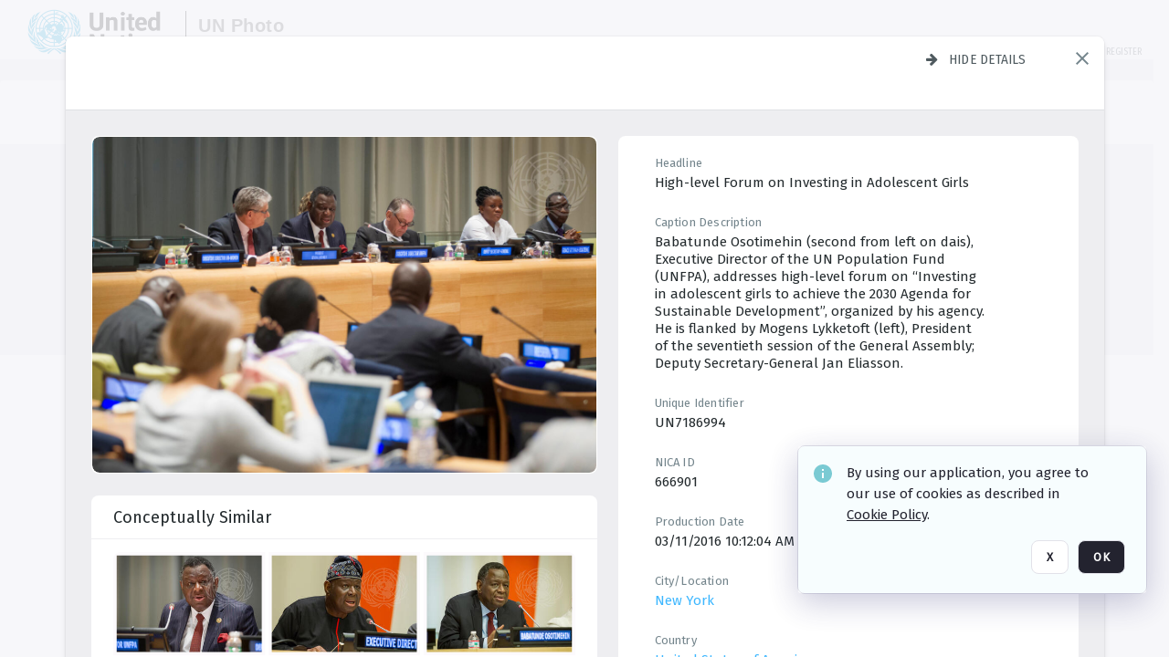

--- FILE ---
content_type: text/html; charset=utf-8
request_url: https://dam.media.un.org/archive/High-level-forum-on--Investing-in-adolescent-girls-to-achieve-the-2030-Agenda-for-Sustainable-Development--2AM9LO6HZ36S.html
body_size: 85692
content:
<!DOCTYPE HTML>
<!--  
              All source code is copyright of Orange Logic
                       http://www.orangelogic.com    
-->
<html lang="en">
    <head>
        <meta charset="utf-8">
        <script nonce-alt="a2f4848150569d0c50caa146a7877d5c" nonce="NWM4N2QxMmVhYTA2NGZiMzI2NmU0YTM1MGVhMzRlOTg=" type="module" src="https://design-system.orangelogic.com/entry.1.0.196.js"></script>
<script nonce-alt="a2f4848150569d0c50caa146a7877d5c" nonce="NWM4N2QxMmVhYTA2NGZiMzI2NmU0YTM1MGVhMzRlOTg="> window.dataLayer = window.dataLayer || []; window.dataLayer.push({'event': 'user_company_data_push', 'user_email': '', 'user_first_name': 'anonymous', 'user_last_name': 'anonymous', 'user_company': '', 'user_authenticated?': false, 'user_ol?': false, 'user_country': 'US', 'user_language': 'English', 'account_id': 'UN0', 'account_name': 'United Nations Photo', 'app_production?': true, 'app_release': 'LONDON'});</script> 
 
<script nonce-alt="a2f4848150569d0c50caa146a7877d5c" nonce="NWM4N2QxMmVhYTA2NGZiMzI2NmU0YTM1MGVhMzRlOTg="> (function (w, d, s, l, i){w[l]=w[l] || []; w[l].push({"gtm.start": new Date().getTime(), event: "gtm.js"}); var f=d.getElementsByTagName(s)[0], j=d.createElement(s), dl=l !="dataLayer" ? "&l=" + l : ""; j.async=true; j.src="https://www.googletagmanager.com/gtm.js?id=" + i + dl; f.parentNode.insertBefore(j, f);})(window, document, "script", "dataLayer", "GTM-N6B5HX8S");</script> 
 

        <meta http-equiv="X-UA-Compatible" content="IE=edge,chrome=1" />
        <meta http-equiv="content-type" content="text/html; charset=UTF-8" />
        <base href="https://dam.media.un.org/" />
        <link rel="shortcut icon" href="Assets/V2/ChFVTjdTNTAwMDAwMDAwMDAwMxIGVFJNaXNjGiRcVFJNaXNjXDdmXDNjXDY0XDJmXDk3XFVOOU1TQzM2NS5pY28iBAgBEA9iCVVOOU1TQzM2NQ--~/NetyvIl7n7R9rnPW/NetyvIl7n7R9rnPW/UN9MSC365.ico" />
        <link rel="icon" href="Assets/V2/ChFVTjdTNTAwMDAwMDAwMDAwMxIGVFJNaXNjGiRcVFJNaXNjXDdmXDNjXDY0XDJmXDk3XFVOOU1TQzM2NS5pY28iBAgBEA9iCVVOOU1TQzM2NQ--~/NetyvIl7n7R9rnPW/NetyvIl7n7R9rnPW/UN9MSC365.ico" />
        <link rel="preconnect" href="https://fonts.googleapis.com">
<link rel="preconnect" href="https://fonts.gstatic.com" crossorigin>
<link rel="preload" href="https://fonts.googleapis.com/css?family=Muli:400,400i,600,700,800" as="style">
<link href="https://fonts.googleapis.com/css?family=Muli:400,400i,600,700,800" rel="stylesheet" type="text/css">
<link href="https://fonts.googleapis.com/css2?family=Fira+Sans+Condensed:wght@300;400;600&family=Fira+Sans+Extra+Condensed:wght@300;400;600&family=Fira+Sans:wght@300;400&display=swap" rel="preload" as="style">
<link href="https://fonts.googleapis.com/css2?family=Fira+Sans+Condensed:wght@300;400;600&family=Fira+Sans+Extra+Condensed:wght@300;400;600&family=Fira+Sans:wght@300;400&display=swap" rel="stylesheet">
<link rel="preload" href="https://maxcdn.bootstrapcdn.com/font-awesome/4.7.0/css/font-awesome.min.css" as="style">
<link rel="stylesheet" href="https://maxcdn.bootstrapcdn.com/font-awesome/4.7.0/css/font-awesome.min.css">
<meta name="viewport" />
<meta name="description" content="The UN Photo Library's mission is to provide access to and preserve the photo archives from over 75 years of the history of the Organization captured by UN Photographers and partners around the world. The Library’s photo collections are widely accessible to UN Offices, UN Family Organizations, professional media organizations, broadcasters, independent producers, publishers (print and online), governments, institutions and non-governmental organizations, researchers and civil society at large. We also aim to support audiovisual productions and foster public understanding of the United Nations and its goals by providing customer services and photo materials in a timely and efficient manner to professional clients around the world.">
<meta name="keywords" content="Department of Global Communications, UN Global Communications, DGC, Department of Public Information, DPI, United Nations Photo Library, Security Council, General Assembly, Meetings and Conferences, Security Council Stakeout, Economic and Social Council, Trusteeship Council, UN Secretariat, UN Photographers, Multimedia, UN Multimedia, Secretary-General, UN Photo Collections, UN Photo Stories, Peacekeeping Photos, UN Photo DAM, Digital Assets Management System">
<meta name="description" content=" - UN7186994

Babatunde Osotimehin (second from left on dais), Executive Director of the UN Population Fund (UNFPA), addresses high-level forum on “Investing in adolescent girls to achieve the 2030 Agenda for Sustainable Development”, organized by his agency. He is flanked by Mogens Lykketoft (left), President of the seventieth session of the General Assembly; Deputy Secretary-General Jan Eliasson."><link rel="canonical" href="https://dam.media.un.org/archive/High-level-forum-on--Investing-in-adolescent-girls-to-achieve-the-2030-Agenda-for-Sustainable-Development--2AM9LO6HZ36S.html" />
        <title>United Nations Photo - High-level forum on “Investing in adolescent girls to achieve the 2030 Agenda for Sustainable Development”</title>
        <script type="text/javascript" nonce="NWM4N2QxMmVhYTA2NGZiMzI2NmU0YTM1MGVhMzRlOTg=" id="inline_initial_script">
  (function () {
    window.CSPEnabled = true;

    UtilsLoadScript = function (_asUrls, _fCallbackSuccess, _fCallBackFail, _bCache) {
      Utils.LoadScriptWithNonce(_asUrls, _fCallbackSuccess, _fCallBackFail, _bCache, 'NWM4N2QxMmVhYTA2NGZiMzI2NmU0YTM1MGVhMzRlOTg=');
    };

   UtilsEvalScripts = function (_sScript) {
       return Utils.EvalScriptsWithNonce(_sScript, 'NWM4N2QxMmVhYTA2NGZiMzI2NmU0YTM1MGVhMzRlOTg=');
   };

   UtilsEvalScriptsWithResult = function (_sScript) {
       return Utils.EvalScriptsResultWithNonce(_sScript, 'NWM4N2QxMmVhYTA2NGZiMzI2NmU0YTM1MGVhMzRlOTg=');
   };

    var oElement = document.getElementById("inline_initial_script");
    oElement.parentNode.removeChild(oElement);

    UtilsValidateNonceAlt = function(_sNonceAlt) {
      return _sNonceAlt=== 'a2f4848150569d0c50caa146a7877d5c';
    }

   UtilsValidateNonce = function(_sNonce) {
      return _sNonce === 'NWM4N2QxMmVhYTA2NGZiMzI2NmU0YTM1MGVhMzRlOTg=';
    }
  })();
</script><link rel="preload" href="https://dam.media.un.org/ClientFiles/COR/Styles/TEMP_SFbddb04/FrontEnd_SkinFamilyccbd6ee8e1bcfec15065c6a393c3abddMAC.css" as="style"><link href="https://dam.media.un.org/ClientFiles/COR/Styles/TEMP_SFbddb04/FrontEnd_SkinFamilyccbd6ee8e1bcfec15065c6a393c3abddMAC.css" rel="stylesheet"><link rel="preload" href="https://dam.media.un.org/ClientFiles/COR/Styles/TEMP_SFbddb04/AdminV3_SkinFamily6679bf4fb0546256e487ffb74b16a870MAC.css" as="style"><link href="https://dam.media.un.org/ClientFiles/COR/Styles/TEMP_SFbddb04/AdminV3_SkinFamily6679bf4fb0546256e487ffb74b16a870MAC.css" rel="stylesheet"><link rel="preload" nonce-alt='a2f4848150569d0c50caa146a7877d5c' nonce='NWM4N2QxMmVhYTA2NGZiMzI2NmU0YTM1MGVhMzRlOTg=' href="Include/TEMP3/638884138060000000.js" as="script"><script nonce-alt='a2f4848150569d0c50caa146a7877d5c' nonce='NWM4N2QxMmVhYTA2NGZiMzI2NmU0YTM1MGVhMzRlOTg=' type="text/javascript" src="Include/TEMP3/638884138060000000.js"></script><link rel="preload" nonce-alt='a2f4848150569d0c50caa146a7877d5c' nonce='NWM4N2QxMmVhYTA2NGZiMzI2NmU0YTM1MGVhMzRlOTg=' href="/Include/Matrix5/OnDemand/DamView/SidePanelController.js" as="script"><script nonce-alt='a2f4848150569d0c50caa146a7877d5c' nonce='NWM4N2QxMmVhYTA2NGZiMzI2NmU0YTM1MGVhMzRlOTg=' type="text/javascript" src="/Include/Matrix5/OnDemand/DamView/SidePanelController.js"></script> 
        
    </head>
    <body style="opacity: 0;"  >
         
 

<script nonce-alt="a2f4848150569d0c50caa146a7877d5c" nonce="NWM4N2QxMmVhYTA2NGZiMzI2NmU0YTM1MGVhMzRlOTg=">
Param.ImageAnnotatorVersion = "V2";
Param.VideoAnnotatorVersion = "V2";
</script>
        <div id="WaitMsg" style="display: none;">
            <div id="WaitMsgContent"></div>
            <a id="WaitMsgClose" class='clickable' style="">Close</a>
        </div>
        <div id="LoadingPopupMask" class="LoadingPopupMaskClass"></div>
        <div class="lds-default lds-position LoadingPopupClass" id="LoadingPopupID"><div></div><div></div><div></div><div></div><div></div><div></div><div></div><div></div></div>
		<input type="hidden" id="Clipboard" />
		<form id="Form1" method="post" enctype="multipart/form-data" onsubmit="return false;" autocomplete="off">
		    <div id="PreRenderContent"></div>
			<div id="BodyContent"><div class="ABS VF A3" id="a2.1" data-p="al,,0,b,,0,,,-1,,,-1," data-r='{"sfa":"A3","PopupType":"53944"}' data-vf="DefaultRoot_DamView_VForm"><div class="BG"></div><div id="a2.1:MainScrollPnl" class="CT Panel ABS kk5w1830 ScrollBar_Default" data-p=",,0,,,0,,screen,,,,-1," data-r='{"FID":"MainScrollPnl"}'><div class="BG"></div><div id="a2.1:GlobalPage" class="CT Panel ABS" data-p=",,,,,0,,,,,,-1," data-r='{"FID":"SuperContainer","aFx":"if (SidebarPnl.width > 0) { SidebarPnl.r } else { _parent.c }","aFw":"screen-SidebarPnl"}'><header id="a2.1:HeaderPnl" class="CT Panel ABS" style="z-index:2;" data-p=",,,,,0,i,_parent,,,,89," data-r='{"FID":"SuperContainer","aFx":"if (SidebarPnl.width > 0) { 0 } else { _parent.c }"}'><div class="ABS PageHeader_VForm VF CCC" id="a2.1.3" data-p="al,,0,b,,0,,,-1,,,-1," data-r='{"PopupType":"92831"}' data-vf="PageHeader_DamView_VForm"><div class="BG"></div><div id="a2.1.3:PageHeaderBg" class="CT Panel ABS v3pr81oq   " data-p=",,0,,,0,,PageHeaderPnl,,,PageHeaderPnl,-24,"><div class="BG"></div></div><nav id="a2.1.3:PageHeaderPnl" class="CT Panel ABS  FullMode" data-p=",,0,,,0,i,_ancestor:SuperContainer,,,,89," data-r='{"FPR":20,"FPL":30}' name="anchor_Top"><div class="BG"></div><div class="CT Image ABS   ci7pxgj5 " id="a2.1.3:Logo" data-p=",,30,,,10,,,-1,,,50," data-r='{"FID":"HeaderLogo","AutoScalePolicy":"fitheight","AutoScaleVerticalAlign":"top","AutoScaleHorizontalAlign":"left"}' style="z-index:2;"><a href="https://dam.media.un.org/?" style="background: url(ClientFiles/COR/Images/transparent_pixel.png) repeat;" ><img id="a2.1.3:Logo_img" src="Assets/V2/ChFVTjdTNTAwMDAwMDAwMDAwMxIGVFJNaXNjGiVcVFJNaXNjXDZlXGFmXDc0XDI2XGUwXFVON01TQzIyNzcucG5nIgQIARAPYgpVTjdNU0MyMjc3~/Uchsi_F3ZTXXyJHZ/Uchsi_F3ZTXXyJHZ/UN7MSC2277.png" alt="The page header&#x27;s logo" /></a></div><div id="a2.1.3:MastHeadSepPnl" class="CT Panel ABS gq08365j" style="width:1px;" data-p="r,Logo,,c,Logo,,,,1,,,46,"><div class="BG"></div></div><div id="a2.1.3:LogoAdjacent1Lbl" class="CT Label ABS _FL" data-p="r,MastHeadSepPnl,13,c,MastHeadSepPnl,-12,,,100,,,-1," style="width:100px;"><div class="Lbl" id="a2.1.3:LogoAdjacent1Lbl_Lbl"><div style="color: #4d4d4d; font-weight: bold; font-size: 1.7006116208rem; margin-top: 10.8475998092px; font-family: Roboto Condensed, Helvetica Neue, Helvetica, Arial, sans-serif; line-height: 1; letter-spacing: 0.027em; text-decoration: none; padding: 0;">UN Photo</div></div></div><div id="a2.1.3:WorkspaceSelectorContainer" class="CT Panel ABS" data-p="r,,,at,,,,,-1,,,-1," data-r='{"FID":"WorkspaceSelectorContainer","Ethereal":true}'></div><div id="a2.1.3:LogoAdjacent2Lbl" class="CT Label ABS _FL" data-p="al,LogoAdjacent1Lbl,,b,LogoAdjacent1Lbl,-7,,,360,,,-1," style="width:360px;"><div class="Lbl" id="a2.1.3:LogoAdjacent2Lbl_Lbl"><div style="color: #4d4d4d; font-weight: bold; font-size: 1.7006116208rem; margin-top: 5.8475998092px; font-family: Roboto Condensed, Helvetica Neue, Helvetica, Arial, sans-serif; line-height: 1; letter-spacing: 0.027em; text-decoration: none; padding: 0;">Digital Asset Management System</div></div></div><div id="a2.1.3:AsyncTaskNotifierPnl" class="CT Panel ABS" style="z-index:3;" data-p="l,Container4Pnl,,,,,,,-1,,,-1," data-r='{"aFy":"Container4Pnl.at+-2","PG":"screen"}'><div class="ABS VF" id="a2.1.3.1" data-p="al,,0,b,,0,,,250,,,-1," data-r='{"InstanceName":"NotificationManager","PopupType":"24177"}' data-vf="AsyncTaskNotifier_VForm"><div class="BG"></div></div></div><nav id="a2.1.3:Container4Pnl" class="CT PanelFloat ABS ClearFixC" style="z-index:3;" data-p="ar,_parent,-5,ab,_parent,-15,,,-1,,,24," data-r='{"FPR":24,"FPL":10,"FloatHSpacing":"16"}'><div class="BG"></div><div id="a2.1.3:UploadPnl" class="CT Panel ABS" data-p="al,,0,b,,0,,,-1,,,-1,"></div><div id="a2.1.3:LoginLink" class="CT Button ABS s3l741gw r556igfn NoWrap" data-p=",,0,t,,,,,-1,,,-1,"><div class="BG"></div><a href="https://dam.media.un.org/CS.aspx?VP3=LoginRegistration&L=True&R=False" aria-label="Login">Login</a></div><div id="a2.1.3:Sep StandardReg" class="CT Panel ABS y8aev65c" style="width:1px;" data-p="al,,0,b,,0,,,1,,,15,"><div class="BG"></div></div><div id="a2.1.3:StandardLogin" class="CT Button ABS s3l741gw r556igfn NoWrap" data-p=",,0,t,,,,,-1,,,-1,"><div class="BG"></div><a href="https://dam.media.un.org/saml2/login.aspx" aria-label="Staff Login">Staff Login</a></div><div id="a2.1.3:Sep2_5" class="CT Panel ABS y8aev65c" style="width:1px;" data-p="al,,0,b,,0,,,1,,,15,"><div class="BG"></div></div><div id="a2.1.3:RegisterLink" class="CT Button ABS s3l741gw r556igfn NoWrap" data-p=",,0,t,,,,,-1,,,-1,"><div class="BG"></div><a href="https://dam.media.un.org/CS.aspx?VP3=LoginRegistration&L=False&R=True" aria-label="Register">Register</a></div></nav><div id="a2.1.3:BG_Panel_White" class="CT Panel ABS v3pr81oq" data-p="al,,0,at,_parent,,,screen,,,,-1,"><div class="BG"></div></div></nav><div id="a2.1.3:CookieAcceptanceWrapperPnl" class="CT Panel ABS FE" style="z-index:3" data-p="c,_parent,,,,0,,,-1,,,-1," data-r='{"PG":"screen"}'><div class="BG"></div></div><input type="hidden" name="a2.1.3:HiddenUserInfo" id="a2.1.3:HiddenUserInfo" value="anonymous anonymous " data-p="al,,0,b,,0,,,-1,,,-1,"></div></header><div id="a2.1:RootVFormMainPnl" class="CT Panel ABS" data-p="c,_parent,,,,0,i,_parent,,,,-1," data-r='{"FID":"SuperContainer"}'><div class="ABS DamView VF A3" id="a2.1.6" data-p="al,,0,b,,0,,,-1,,,-1," data-r='{"sfa":"A3","PopupType":"-80335"}' data-vf="DamView_VForm"><div class="BG"></div><div id="a2.1.6:Background" class="CT Panel ABS c6427ed1" data-p=",,0,,,0,,_parent,,,_parent,," data-r='{"Ethereal":true}'><div class="BG"></div></div><div id="a2.1.6:PageHeaderPnl" class="CT Panel ABS" data-p=",,0,at,_parent,-1,,_parent,,,,," data-r='{"aFh":"89-22"}'></div><div id="a2.1.6:HeaderPanel" class="CT Panel ABS v3pr81oq   " style="z-index:1;" data-p="al,MainPanel,,,,89,,MainPanel,,,,-1," data-r='{"FID":"SuperContainer","FPT":0,"FPR":16,"FPB":0,"FPL":16,"Ethereal":true}'><div class="BG"></div></div><main id="a2.1.6:MainPanel" class="CT Panel ABS v3pr81oq s7h848i8" data-p="r,LeftMargin,,b,HeaderPanel,-1,,,,,,-1," data-r='{"FID":"SuperContainer","aFw":"_ancestor:SuperContainer.i-LeftMargin-RightMargin"}' name="anchor_Top"><div class="BG"></div><div id="a2.1.6:ScrollTopPnl" class="CT Panel ABS" data-p="al,,0,,,,,,-1,,,-1," data-r='{"aFy":"_ref:PageHeader.at-_ref:ActiveAnnouncements_VForm_AnnouncementsPnl.height"}'></div><div id="a2.1.6:FixedOnScroll" class="CT Panel ABS v3pr81oq" style="z-index:1;" data-p="al,_parent,,,,0,,_parent,,,,-1," data-r='{"FID":"SuperContainer","FPR":24,"FPL":24}'><div class="BG"></div><div id="a2.1.6:NavPanel" class="CT Panel ABS" data-p="al,,0,b,,0,,,-1,,,-1,"></div></div><div id="a2.1.6:ResultsPanel" class="CT Panel ABS" data-p="al,,0,b,FixedOnScroll,,,,-1,,,-1," data-r='{"FPT":0,"FPR":0,"FPB":70,"FPL":0}'></div><div id="a2.1.6:BottomNavPnl" class="CT Panel ABS" data-p="al,_parent,,b,ResultsPanel,-40,,_parent,,,,-1,"></div><div id="a2.1.6:DynamicBottomPnls" class="CT Panel ABS" data-p="al,_parent,,b,,,i,_parent,,,,-1," data-r='{"FID":"SuperContainer"}'></div></main><div id="a2.1.6:SearchResultLoadingPnl" class="CT Panel ABS" style="pointer-events: none" data-p="al,MainPanel,,,,89,,MainPanel,,,,," data-r='{"FID":"SuperContainer","aFh":"max(MainPanel+HeaderPanel,300)"}'></div><div id="a2.1.6:NoLeftPnl" class="CT Panel ABS" style="width:124px;" data-p=",,0,,,89,,,124,,,-1,"></div><div id="a2.1.6:NoRightPnl" class="CT Panel ABS" style="width:124px;" data-p=",,0,,,89,,,124,,,-1,"></div><div id="a2.1.6:LeftShadow" class="CT Panel ABS MustBeIncludedInFixedPos q23p7ue1" style="box-shadow: 0px 10px 35px 0px #4D4D874D; pointer-events:none; z-index:1;" data-p="al,LeftPanel,,at,LeftPanel,,,,,,LeftPanel,," data-r='{"aFw":"max(0, 1-LeftPanelSizer+LeftPanel-16)"}'><div class="BG"></div></div><div id="a2.1.6:RightShadow" class="CT Panel ABS MustBeIncludedInFixedPos q23p7ue1" style="box-shadow: 0px 10px 35px 0px #4D4D874D; pointer-events:none; z-index:1;" data-p="ar,RightPanel,,at,RightPanel,,,,,,RightPanel,," data-r='{"aFw":"max(0, 1-RightPanelSizer+RightPanel-16)"}'><div class="BG"></div></div><div id="a2.1.6:HiddenPnl" class="CT Panel ABS InvisibleC jkr4l617" style=" left:0px;top:0px;width:0px;height:0px;" data-p=",,0,,,0,,,0,,,0," data-r='{"Ethereal":true,"PPA":true}'><div class="BG"></div><div id="a2.1.6:LeftMargin" class="CT Panel ABS InvisibleC" data-p=",,0,b,,0,,,,,,0," data-r='{"aFw":"max(LeftPanelSizer+4*min(LeftPanelSizer,1),ShowLeftPnl+24*min(ShowLeftPnl,1))","Ethereal":true}'><div class="BG"></div></div><div id="a2.1.6:RightMargin" class="CT Panel ABS InvisibleC" data-p=",,0,b,,0,,,,,,0," data-r='{"aFw":"max(RightPanelSizer+4*min(RightPanelSizer,1),ShowRightPnl+24*min(ShowRightPnl,1))+17","Ethereal":true}'><div class="BG"></div></div><div id="a2.1.6:LeftPanelSizer" class="CT Panel ABS InvisibleC" data-p="al,,0,b,,0,,LeftPanel,,,,-1," data-r='{"Ethereal":true}'><div class="BG"></div></div><div id="a2.1.6:RightPanelSizer" class="CT Panel ABS InvisibleC" data-p="al,,0,b,,0,,RightPanel,,,,-1," data-r='{"Ethereal":true}'><div class="BG"></div></div></div><div class="FreeHtml"><style>

@media (hover: hover) {
  [data-side-panel-actions] { visibility:hidden; }
  [data-side-panel]:hover [data-side-panel-actions] { visibility:visible; }
}
[data-side-panel]:focus-within [data-side-panel-actions] { visibility:visible; }

</style></div><div id="a2.1.6:IEScript" class="CT Button ABS NoWrap" data-p="al,,0,b,,0,,,-1,,,-1," data-r='{"Ethereal":true}'><div class="BG"></div><a  tabindex="0" role="presentation"></a></div><div id="a2.1.6:FixedBottomPnl" class="CT Panel ABS InvisibleC" data-p="al,screen,,ab,screen,,,screen,,,,70," data-r='{"FID":"SuperContainer","Ethereal":true}' data-stayinview="true"><div class="ABS DamView_SelectionBar VF" id="a2.1.6.6" data-p="al,,0,b,,0,,,-1,,,-1," data-r='{"InstanceName":"SelectionBarVForm","PopupType":"32647"}' data-vf="DamView_SelectionBar_VForm" data-pv='{"prop-tic":"0","prop-sel-group":"DamViewDoc_420e"}' data-state-id="a2.1.6.10"><div class="BG"></div><div id="a2.1.6.6:RefreshBtn" class="CT Button ABS NoWrap" data-p="al,,0,b,,0,,,-1,,,-1,"><div class="BG"></div><a  tabindex="0" role="button"></a></div><div id="a2.1.6.6:BackgroundPnl" class="CT Panel ABS qfn3c27j SelectionBarContainer   InvisibleC" data-p=",,0,,,0,,_ancestor:SuperContainer,,,_ancestor:SuperContainer,,"><div class="BG"></div><div id="a2.1.6.6:MainPnl" class="CT Panel ABS v3pr81oq  SelectionBarMainPnl" data-p=",,0,,,0,i,_parent,,i,_parent,," data-r='{"Ethereal":false}' data-stayinview="true"><div class="BG"></div><div id="a2.1.6.6:MainItemsHolderPnl" class="CT Panel ABS" style="pointer-events:none;" data-p=",_parent,,,_parent,,,_parent,,,_parent,,"><div id="a2.1.6.6:SelectionInfoPnl" class="CT Panel ABS" data-p="al,,0,c,_parent,,,,,,,-1," data-r='{"aFw":"_parent.i-ActionButtonsPnl.i-50"}'><span class="damview-selectionbar-count" style="position:absolute;top:50%;transform:translateY(-50%);">0</span><div id="a2.1.6.6:SelectionControlsPnl" class="CT Panel ABS damview-selectionbar-selectioncontrolspnl InvisibleC" style="pointer-events: auto;" data-p="r,,,c,_parent,,,,-1,,,-1,"><div class="BG"></div><div id="a2.1.6.6:SelectedInfoLbl" class="CT Label ABS k7428n0s kpp02u8s w5cqbv36" data-p=",,0,c,_parent,,,,-1,,,-1," style="width:9999px"><span class="Lbl" id="a2.1.6.6:SelectedInfoLbl_Lbl">Selected&nbsp;</span></div><div id="a2.1.6.6:InvertSelectionBtn" class="CT Button ABS k0b364rc    NoWrap" data-p="r,,20,,,0,,,-1,,,-1,"><div class="BG"></div><a  tabindex="0" role="button" aria-label="Invert selection">Invert selection</a></div><div id="a2.1.6.6:DeselectSomeBtn" class="CT Button ABS k0b364rc    NoWrap" data-p="r,InvertSelectionBtn,16,,,0,,,-1,,,-1," data-r='{"DeselectSomeForGroup":"DamViewDoc_420e"}'><div class="BG"></div><a  tabindex="0" aria-label="Deselect all" role="presentation">Deselect all</a></div><div id="a2.1.6.6:DeselectFullBtn" class="CT Button ABS k0b364rc    NoWrap" data-p="r,InvertSelectionBtn,16,,,0,,,-1,,,-1," data-r='{"DeselectFullForGroup":"DamViewDoc_420e"}'><div class="BG"></div><a  tabindex="0" aria-label="Deselect all" role="presentation">Deselect all</a></div></div></div><input type="hidden" name="a2.1.6.6:FLAVFORMS" id="a2.1.6.6:FLAVFORMS" value="0"><div id="a2.1.6.6:ActionButtonsPnl" class="CT PanelFloat ABS" style="pointer-events: auto;" data-p="ar,_parent,-44,c,_parent,,,,-1,,,-1," data-r='{"FloatDirection":"horizontal","FloatSpacing":"16"}'></div><div id="a2.1.6.6:RefreshViewboxBtn" class="CT Button ABS k0b364rc InvisibleC RefreshViewboxBtn NoWrap" data-p="l,,-20,c,ExportDataGridPnl,,,,-1,,,-1," style="pointer-events: auto;"><div class="BG"></div><a  tabindex="0" role="button" aria-label="Refresh the current view"><i class="ico fa fa-refresh">&nbsp;</i>Click here to refresh results</a></div></div><div id="a2.1.6.6:RefreshPnl" class="CT Panel ABS v3pr81oq  SelectionBarMainPnl InvisibleC StandaloneRefreshPnl" style="pointer-events:none;" data-p=",,0,,,0,,_ancestor:SuperContainer,,,_ancestor:SuperContainer,,"><div class="BG"></div><div id="a2.1.6.6:StandalongRefreshBtn" class="CT Button ABS k0b364rc InvisibleC RefreshViewboxBtn NoWrap" data-p="c,_parent,,c,_parent,,,,-1,,,-1,"><div class="BG"></div><a  tabindex="0" role="button" aria-label="Refresh the current view"><i class="ico fa fa-refresh">&nbsp;</i>Click here to refresh results</a></div></div></div></div></div></div><div id="a2.1.6:StatePnl" class="CT Panel ABS InvisibleC" style=" left:0px;top:0px;width:0px;height:0px;" data-p=",,0,,,0,,,0,,,0," data-r='{"Ethereal":true,"PPA":true}'><div class="BG"></div><div class="ABS VF" id="a2.1.6.10" data-p="al,,0,b,,0,,,-1,,,-1," data-r='{"PopupType":"10368"}' data-vf="DamView_State_VForm" data-trigprops='{&quot;STATE_ID&quot;:&quot;SearchResult_VPage.RootID.DamView_VForm.State&quot;}' data-state-id="a2.1.6.10"><div class="BG"></div><div id="a2.1.6.10:UsefulSubVFormsPnl" class="CT Panel ABS" data-p="al,,0,b,,0,,,-1,,,-1,"></div><div id="a2.1.6.10:SelectionChangeBtn" class="CT Button ABS NoWrap" data-p="al,,0,b,,0,,,-1,,,-1,"><div class="BG"></div><a  tabindex="0" role="button"></a></div></div></div></div></div><div id="a2.1:ScreenBottomAnchor" class="CT Anchor ABS" data-p=",,,b,screen,,,,,,,,"></div></div></div><div class="ABS VF" id="a2.1.1" data-p="al,,0,b,,0,,,-1,,,-1," data-r='{"PopupType":"2440"}' data-vf="ActiveAnnouncements_VForm" data-trigprops='{&quot;TPoints&quot;:&quot;:*&quot;}'><div class="BG"></div><div id="a2.1.1:MainPnl" class="CT Panel ABS" data-p="al,,0,b,,0,i,_ancestor:SuperContainer,,,,-1,"><div id="a2.1.1:AnnouncementsPnl" class="CT PanelFloat ABS active-announcements invisible-on-first-render" data-p="al,screen,,at,screen,,i,_parent,,,,-1," data-r='{"FID":"ActiveAnnouncements_VForm_AnnouncementsPnl","Ethereal":true,"FloatDirection":"vertical","FloatSpacing":"0","PG":"popuptitlebar"}'><div class="BG"></div></div><div id="a2.1.1:ScriptPnl" class="CT Panel ABS" style=" left:0px;top:0px;width:0px;height:0px;" data-p=",,0,,,0,,,0,,,0," data-r='{"PPA":true}'><div id="a2.1.1:ActivateAnnouncementScript" class="CT Button ABS NoWrap" data-p="al,,0,b,,0,,,-1,,,-1,"><div class="BG"></div><a  tabindex="0" role="presentation"></a></div></div></div></div><div class="ABS VF" id="a2.1.5" data-p="al,,0,b,,0,,,-1,,,-1," data-r='{"PopupType":"22542"}' data-vf="WebDownloaderV2_VForm"><div class="BG"></div><div id="a2.1.5:ContainerPnl" class="CT Panel ABS" data-p="al,,0,b,,0,,,-1,,,-1,"><div class="ABS VF" id="a2.1.5.1" data-p="al,,0,b,,0,,,-1,,,-1," data-r='{"InstanceName":"Downloader","PopupType":"76306"}' data-vf="ReactHost_Downloader_VForm"><div class="BG"></div><div id="a2.1.5.1:GlobalPnl" class="CT Panel ABS" data-p="al,,0,b,,0,i,_ancestor:SuperContainer,,,,-1," data-r='{"PG":"notification"}'><div class="FreeHtml"><div id="div_host_orangelogic.react.downloader_5hiTm87oL4" style="width: 100%; height: 100%;"></div>
</div></div></div></div><div id="a2.1.5:ProxyPnl" class="CT Panel ABS InvisibleC" style="width:0px;" data-p="al,,0,b,,0,,,0,,,0," data-r='{"Ethereal":true}'><div class="BG"></div><div data-pid="a2.1.5:FolderNameProxyTxt" class="CT TextBox NoLabel  ABS InvisibleC" data-p="al,,0,b,,0,,,0,,,0," data-r='{"Ethereal":true}' style="width:0px;"><div class="Input"><input type="text" id="a2.1.5:FolderNameProxyTxt" name="a2.1.5:FolderNameProxyTxt" value="" aria-label="Input your folder name proxy here" /></div></div></div><div id="a2.1.5:ProxyJS" class="CT Button ABS" data-p="al,,0,b,,0,,,0,,,0," data-r='{"Ethereal":true}' style="width:0px;"><div class="BG"></div><a  tabindex="0" role="presentation"></a></div></div><div class="ABS VF" id="a2.1.8" data-p="al,,0,b,,0,,,-1,,,-1," data-r='{"PopupType":"-60025"}' data-vf="ObjectsRefreshTrigger_VForm"><div class="BG"></div></div><div class="ABS VF" id="a2.1.11" data-p="al,,0,b,,0,,,-1,,,-1," data-r='{"PopupType":"2456"}' data-vf="HiddenCmsLink_VForm"><div class="BG"></div><div id="a2.1.11:NoSizePnl" class="CT Panel ABS kk5w1830" style="overflow: hidden;display: none;width:0px;" data-p="al,,0,b,,0,,,0,,,0,"><div class="BG"></div><div id="a2.1.11:Pnl" class="CT Panel ABS bypass-announcement-top-offset" style="z-index:3;" data-p="al,screen,,at,screen,,,,-1,,,-1," data-r='{"PG":"notification"}'><div class="BG"></div></div><div id="a2.1.11:GoToLoginPage" class="CT Button ABS k0b364rc NoWrap" data-p="al,,0,b,,0,,,-1,,,-1,"><div class="BG"></div><a  tabindex="-1" role="button" aria-label="Go to Login page">Go to Login page</a></div></div></div><div class="ABS VF" id="a2.1.14" data-p="al,,0,b,,0,,,-1,,,-1," data-r='{"PopupType":"-13489"}' data-vf="IssueReporting_Overlay_VForm"><div class="BG"></div></div><div class="ABS VF" id="a2.1.17" data-p="al,,0,b,,0,,,-1,,,-1," data-r='{"PopupType":"12404"}' data-vf="Overlay_Wrapper_VForm"><div class="BG"></div><div id="a2.1.17:MainPnl" class="CT Panel ABS bypass-announcement-top-offset" data-p="c,screen,,at,screen,,,,-1,,,-1," data-r='{"Ethereal":true,"PG":"notification"}'><div class="BG"></div><div id="a2.1.17:SecuAnalysisPnl" class="CT Panel ABS" data-p="c,_parent,,at,_parent,,,,-1,,,-1," data-r='{"Ethereal":true}'></div><div id="a2.1.17:DebugBannerPnl" class="CT Panel ABS" data-p="c,_parent,,b,,0,,,-1,,,-1," data-r='{"Ethereal":true}'></div><div id="a2.1.17:SessionBannerPnl" class="CT Panel ABS" data-p="c,_parent,,,,,,,-1,,,-1," data-r='{"aFy":"if (b>0){return b + 1;}else {return _parent.at;}","Ethereal":true}'><div class="ABS VF A3" id="a2.1.17.3" data-p="al,,0,b,,0,,,-1,,,-1," data-r='{"sfa":"A3","PopupType":"42692"}' data-vf="SessionBanner_Overlay_VForm"><div class="BG"></div></div></div><div id="a2.1.17:IssueReportingPnl" class="CT Panel ABS" data-p="al,,0,b,,0,,,-1,,,-1,"></div></div></div><script type='text/javascript' nonce-alt='a2f4848150569d0c50caa146a7877d5c'  nonce='NWM4N2QxMmVhYTA2NGZiMzI2NmU0YTM1MGVhMzRlOTg='>PreRenderMgr.GetInstance().AddFunction(function(){Matrix3.AddAfterPreRenderCalls(function() {
    BindableElementsMgr.GetInstance().SetupElement(Matrix3.FindScope('a2.1.5'), 
                                               'InstructionsURL', 
                                               'raw', 
                                               "https://dam.media.un.org/CS.aspx?VP3=WebDownloaderV2_Instructions");
});Matrix3.AddAfterPreRenderCalls(function() {
    BindableElementsMgr.GetInstance().SetupElement(Matrix3.FindScope('a2.1.5'), 
                                               'DownloaderReady', 
                                               'raw', 
                                               false);
});Matrix3.AddAfterPreRenderCalls(function() {
    BindableElementsMgr.GetInstance().SetupElement(Matrix3.FindScope('a2.1.5'), 
                                               'DefaultDownloadFolder', 
                                               'raw', 
                                               null);
});Matrix3.AddAfterPreRenderCalls(function() {
    BindableElementsMgr.GetInstance().SetupElement(Matrix3.FindScope('a2.1.5'), 
                                               'UserID', 
                                               'identifier', 
                                               "");
});Matrix3.AddAfterPreRenderCalls(function() {
    BindableElementsMgr.GetInstance().SetupElement(Matrix3.FindScope('a2.1.5'), 
                                               'OpenDownloaderEvent', 
                                               'event', 
                                               null);
});Matrix3.AddAfterPreRenderCalls(function() {
    BindableElementsMgr.GetInstance().SetupElement(Matrix3.FindScope('a2.1.5'), 
                                               'LocationRequestedEvent', 
                                               'event', 
                                               null);
});Matrix3.AddAfterPreRenderCalls(function() {
    BindableElementsMgr.GetInstance().SetupElement(Matrix3.FindScope('a2.1.5'), 
                                               'LocationPickedEvent', 
                                               'event', 
                                               null);
});Matrix3.AddAfterPreRenderCalls(function() {
    BindableElementsMgr.GetInstance().SetupElement(Matrix3.FindScope('a2.1.5'), 
                                               'DownloadRequestedEvent', 
                                               'event', 
                                               null);
});Matrix3.AddAfterPreRenderCalls(function() {
    BindableElementsMgr.GetInstance().SetupElement(Matrix3.FindScope('a2.1.5'), 
                                               'OpenDirectoryPickerAction', 
                                               'action', 
                                               function(_sArg) {
if (typeof _sArg !== 'string') {
    _sArg = JSON.stringify(_sArg);
}
Matrix3.AddEvent('a2.1.5', 'OPEN_DIRECTORY_PICKER', 'VS', 'I', _sArg);
});
});Matrix3.AddAfterPreRenderCalls(function() {
    BindableElementsMgr.GetInstance().SetupElement(Matrix3.FindScope('a2.1.5'), 
                                               'PromptAction', 
                                               'action', 
                                               function(_sArg) {
if (typeof _sArg !== 'string') {
    _sArg = JSON.stringify(_sArg);
}
Matrix3.AddEvent('a2.1.5', 'PROMPT', 'VS', 'I', _sArg);
});
});Matrix3.AddAfterPreRenderCalls(function() {
    BindableElementsMgr.GetInstance().SetupElement(Matrix3.FindScope('a2.1.5'), 
                                               'PromptRepliedEvent', 
                                               'event', 
                                               null);
});Matrix3.AddAfterPreRenderCalls(function() {
    BindableElementsMgr.GetInstance().SetupElement(Matrix3.FindScope('a2.1.5.1'), 
                                               'Value', 
                                               'raw', 
                                               null);
});Matrix3.AddPrePositionCalls(function() {
    var oExecutionContext = new ExecutionContext('https://dam.media.un.org/', 'a2.1.5.1', '[POPUP_ID]', '[EVENT_OPEN_TRACKING_SUMARRY]', 'OPEN_POPUP', 'false', 'MM/DD/YYYY', 'null', {
    "darkMode": "false",

    "instructionsPopupWidth": 470,
    "instructionsPopupHeight": 200,

    "verbose": false,

    "allowForcedDownloadLocation": true,

    "downloadSpeedMonitorDuration": 5,

    "downloadDirectlyFromCloudIfPossible": true,
    "roundRobinCloudURLs": true,

    "chunkSize": 30,
    "minChunkSize": 1,
    "maxChunkSize": 100,
    "maxRetryPerChunk": 3,
    "autoUnlockAfterMinutes": 5,

    "downloadChunkMaxRetries": 3,
    "downloadChunkRetryMinWait": 5000,
    "downloadChunkRetryMaxWait": 5000,

    "backgroundJobDefaultInterval": 1000,

    "defaultMode": "rocket",

    "normalMode": {
        "maxInProgressChunksPerFile": 5,
        "backgroundJobInterval": {
            "FileChunkAssembler": 500,
            "ChunkDownloader": 500,
            "DownloadSpeedMonitor": 2000,
            "LockBreaker": 60000,
        },
        "backgroundJobInstancesCount": {
            "ChunkDownloader": 4,
            "FileChunkSplitter": 2,
            "FileChunkAssembler": 4,
        },
    },

    "rocketMode": {
        "maxInProgressChunksPerFile": 32,
        "backgroundJobInterval": {
            "FileChunkSplitter": 500,
            "FileChunkAssembler": 500,
            "ChunkDownloader": 500,
        },
        "backgroundJobInstancesCount": {
            "ChunkDownloader": 32,
            "FileChunkSplitter": 2,
            "FileChunkAssembler": 4,
        },
    },
    
    "massActionBatchSize": 200,

    "missingFileErrorMessage": "File does not exist",
    "networkErrorMessage": "Unable to connect to the server to download or the download location no longer exists",
    "notEnoughStorageErrorMessage": "Not enough storage to save file",

    "shouldHandlePathLimit": true,
});
    UIComponentLoader.ResolveDependencies('a2.1.5.1', [{"name":"instructionsURL","behavior":"raw"},{"name":"isReady","behavior":"raw"},{"name":"defaultDownloadFolder","behavior":"raw"},{"name":"userID","behavior":"identifier"},{"name":"openDownloaderEvent","behavior":"event"},{"name":"downloadRequestedEvent","behavior":"event"},{"name":"locationRequestedEvent","behavior":"event"},{"name":"locationPickedEvent","behavior":"event"},{"name":"openDirectoryPickerAction","behavior":"action"},{"name":"promptAction","behavior":"action"},{"name":"promptRepliedEvent","behavior":"event"}], {
    "instructionsURL": {name: "InstructionsURL"},
    "isReady": {name: "DownloaderReady"},
    "defaultDownloadFolder": {name: "DefaultDownloadFolder"},
    "userID": {name: "UserID"},
    "openDownloaderEvent": {name: "OpenDownloaderEvent"},
    "downloadRequestedEvent": {name: "DownloadRequestedEvent"},
    "locationRequestedEvent": {name: "LocationRequestedEvent"},
    "locationPickedEvent": {name: "LocationPickedEvent"},
    "openDirectoryPickerAction": {name: "OpenDirectoryPickerAction"},
    "promptAction": {name: "PromptAction"},
    "promptRepliedEvent": {name: "PromptRepliedEvent"}
}, oExecutionContext);
    UIComponentLoader.LoadComponent('a2.1.5.1', 
        [], 
        ['https://dam.media.un.org/webapi/extensibility/uicomponent/file_29_v1?componentName=orangelogic.react.downloader&fileName=js%5C787.a98ef459.chunk.js','https://dam.media.un.org/webapi/extensibility/uicomponent/file_29_v1?componentName=orangelogic.react.downloader&fileName=js%5Cmain.6b17900c.js'], 
        'mountDownloaderComponent', 
        'div_host_orangelogic.react.downloader_5hiTm87oL4', 
        oExecutionContext);
});});</script><script type='text/javascript' nonce-alt='a2f4848150569d0c50caa146a7877d5c'  nonce='NWM4N2QxMmVhYTA2NGZiMzI2NmU0YTM1MGVhMzRlOTg='>PostRenderMgr.GetInstance().AddFunction(function(){Utils.LoadScript('Include/TEMP3/638884138060000000_dyn.js',function(){$AddAction($Control('a2.1.3:PageHeaderBg',PanelCtrl.Const.CONTROL_NAME),'Action_AddClass','Over','DamViewPage','jwtm407v');$AddAction($Control('a2.1.3:PageHeaderBg',PanelCtrl.Const.CONTROL_NAME),'Action_RemoveClass','Leave','DamViewPage','jwtm407v');(function(){RegisterButtonEvent("a2.1.3:Logo","click",function(ev){})})();(function(){RegisterButtonEvent("a2.1.3:LoginLink","click",function(ev){})})();(function(){RegisterButtonEvent("a2.1.3:StandardLogin","click",function(ev){})})();(function(){RegisterButtonEvent("a2.1.3:RegisterLink","click",function(ev){})})();$AddEvent($Control('a2.1.3:PageHeaderPnl',PanelAdvancedCtrl.Const.CONTROL_NAME),'Event_Over','Over','DamViewPage','');$AddEvent($Control('a2.1.3:PageHeaderPnl',PanelAdvancedCtrl.Const.CONTROL_NAME),'Event_Out','Leave','DamViewPage','');FixedPos.Activate('a2.1.6:FixedOnScroll',0,null,false,false,false,false,'gwvnonbo',true,false,'',false,'','');PositionItem.SetProperty_Safe('a2.1.6:MainPanel','mbAnimate',true);FixedPos.Activate('a2.1.6:LeftShadow',0,null,false,false,false,false,null,false,false,'',false,'','');PositionItem.SetProperty_Safe('a2.1.6:LeftShadow','mbAnimate',true);FixedPos.Activate('a2.1.6:RightShadow',0,null,false,false,false,false,null,false,false,'',false,'','');PositionItem.SetProperty_Safe('a2.1.6:RightShadow','mbAnimate',true);(function(){SidePanelController.Activate({panelSelector:'[id="[VFORM_ID]:LeftPanel"]',openTriggerSelector:'[id="[VFORM_ID]:ShowLeftPnl"]',closeTriggerSelector:'[id="[VFORM_ID]:LeftPanelContent"]>[data-vf^="DamView_SidePanel_"] [id$=":CloseBtn"]',sizerSelector:'[id="[VFORM_ID]:LeftPanelSizer"]',changeModeTriggerSelectors:{free:'[id="[VFORM_ID]:LeftPanelContent"]>[data-vf^="DamView_SidePanel_"] [id$=":ChangeModeBtn_Free"]',pinned:'[id="[VFORM_ID]:LeftPanelContent"]>[data-vf^="DamView_SidePanel_"] [id$=":ChangeModeBtn_Pinned"]',},mode:"[LEFT_PANEL_MODE]",prefID:"[LEFT_PANEL_MODE_PREF_ID]",forcedMode:'pinned',onModeChange:function(mode){if(mode==="free"){$E("[VFORM_ID]:LeftPanel").css("z-index",99);}else{$E("[VFORM_ID]:LeftPanel").css("z-index","");}},});if("[LEFT_PANEL_MODE]"==="free"&&Utils.ParseBool("false")){$E("[VFORM_ID]:LeftPanel").css("z-index",99);}else{$E("[VFORM_ID]:LeftPanel").css("z-index","");}
SidePanelController.Activate({panelSelector:'[id="[VFORM_ID]:RightPanel"]',openTriggerSelector:'[id="[VFORM_ID]:ShowRightPnl"]',closeTriggerSelector:'[id="[VFORM_ID]:RightPanelContent"]>[data-vf^="DamView_SidePanel_"] [id$=":CloseBtn"]',sizerSelector:'[id="[VFORM_ID]:RightPanelSizer"]',changeModeTriggerSelectors:{free:'[id="[VFORM_ID]:RightPanelContent"]>[data-vf^="DamView_SidePanel_"] [id$=":ChangeModeBtn_Free"]',pinned:'[id="[VFORM_ID]:RightPanelContent"]>[data-vf^="DamView_SidePanel_"] [id$=":ChangeModeBtn_Pinned"]',},mode:"[RIGHT_PANEL_MODE]",prefID:"[RIGHT_PANEL_MODE_PREF_ID]",forcedMode:'pinned',onModeChange:function(mode){if(mode==="free"){$E("[VFORM_ID]:RightPanel").css("z-index",99);}else{$E("[VFORM_ID]:RightPanel").css("z-index","");}},});if("[RIGHT_PANEL_MODE]"==="free"&&Utils.ParseBool("false")){$E("[VFORM_ID]:RightPanel").css("z-index",99);}else{$E("[VFORM_ID]:RightPanel").css("z-index","");}})();(function(){var sGroup='DamViewDoc_##DAM_VIEW_INSTANCE##';var oMgr=MultipleSelectionMgr.GetInstance();var oCtrMgr=CtrlEventMgr.GetInstance();var bIsGroupInTopPopup=false;var fOnKeyDown=function(e){bIsGroupInTopPopup=oMgr.IsGroupInTopPopup(sGroup);};document.addEventListener('keydown',fOnKeyDown,true);var fOnCtrlKeyDown=function(e){if(bIsGroupInTopPopup){oMgr.SelectAll(sGroup);oCtrMgr.Broadcast('UpdateLists','BatchAttributes');e.preventDefault();}};$(document).bind('keydown','ctrl+a',fOnCtrlKeyDown);var fOnMetaKeyDown=function(e){if(bIsGroupInTopPopup){oMgr.SelectAll(sGroup);oCtrMgr.Broadcast('UpdateLists','BatchAttributes');e.preventDefault();}};$(document).bind('keydown','meta+a',fOnMetaKeyDown);var fOnEscKeyDown=function(e){if(bIsGroupInTopPopup){oMgr.DeselectAll(sGroup);oCtrMgr.Broadcast('UpdateLists','BatchAttributes');e.preventDefault();}};$(document).bind('keydown','esc',fOnEscKeyDown);Matrix3.RegisterForCleanup('[VFORM_ID]','DV_MultiSelection_Shortcuts',function()
{try
{document.removeEventListener('keydown',fOnKeyDown,true);$(document).unbind('keydown',fOnCtrlKeyDown);$(document).unbind('keydown',fOnMetaKeyDown);$(document).unbind('keydown',fOnEscKeyDown);}catch(e){}});})();if(Utils.IsIE())
{$(Utils.GetDocument()).scrollTop(1).bind('scroll',function(){if(Utils.GetScrollTop()==0)
{Utils.GetDocument().scrollTop=1;}});};MultipleSelectionMgr.GetInstance().RegisterVisibleIfSelection("a2.1.6:FixedBottomPnl","DamViewDoc_420e");(function(){RegisterButtonEvent("a2.1.6.6:RefreshBtn","click",function(ev){$Control('a2.1.6.6:RefreshBtn',ButtonCtrl.Const.CONTROL_NAME).SendEvent('a2.1.6.6','REFRESH','F','I','','GroupSelectionVS','DamViewDoc_420e','','','',false,'','','','',typeof(ev)==='undefined'?window.event:ev,null,false);})})();$AddAction($Control('a2.1.6.6:RefreshBtn',ButtonCtrl.Const.CONTROL_NAME),'Action_SendEvent','NumberOfItemsAvailable','BatchAttributesa2.1.6.10','');(function(){RegisterButtonEvent("a2.1.6.6:InvertSelectionBtn","click",function(ev){javascript:PostRenderMgr.GetInstance().ExecuteAsap(function(){MultipleSelectionMgr.GetInstance().InvertAll('DamViewDoc_420e',true);});})})();(function(){RegisterButtonEvent("a2.1.6.6:RefreshViewboxBtn","click",function(ev){$Control('a2.1.6.6:RefreshViewboxBtn',ButtonCtrl.Const.CONTROL_NAME).SendEvent('a2.1.6.6','REFRESH_VIEWBOX','F','I','','','','','','',false,'','','','',typeof(ev)==='undefined'?window.event:ev,null,false);})})();(function(){RegisterButtonEvent("a2.1.6.6:StandalongRefreshBtn","click",function(ev){$Control('a2.1.6.6:StandalongRefreshBtn',ButtonCtrl.Const.CONTROL_NAME).SendEvent('a2.1.6.6','REFRESH_VIEWBOX','F','I','','','','','','',false,'','','','',typeof(ev)==='undefined'?window.event:ev,null,false);})})();FixedPos.Activate('a2.1.6:FixedBottomPnl',null,0,false,false,false,false,null,true,true,'',false,'','');(function(){RegisterButtonEvent("a2.1.6.10:SelectionChangeBtn","click",function(ev){$Control('a2.1.6.10:SelectionChangeBtn',ButtonCtrl.Const.CONTROL_NAME).SendEvent('a2.1.6.10','SELECTION_CHANGE','F','I','','GroupSelectionVS','DamViewDoc_420e','','','',false,'','','','',typeof(ev)==='undefined'?window.event:ev,null,false);})})();$AddAction($Control('a2.1.6.10:SelectionChangeBtn',ButtonCtrl.Const.CONTROL_NAME),'Action_SendEvent','UpdateLists','BatchAttributesa2.1.6.10','');if(!window.__loadScriptInjected&&!Utils.IsAndroid()){Utils.LoadScript=function(n,t,i,r){n.forEach==='function'&&n.forEach(function(){});typeof UtilsLoadScript!="undefined"&&UtilsLoadScript?UtilsLoadScript(n,t,i,r):Utils.LoadScriptWithNonce(n,t,i,r,null);};window.__loadScriptInjected=true;};$AddEvent($Control('a2.1:GlobalPage',PanelAdvancedCtrl.Const.CONTROL_NAME),'Event_Click','BodyClicked','Global','');Utils.LoadScript(['Include/Matrix5/OnDemand/Announcement/AnnouncementManager.js?v=5797dba062e39cd3cc1e25aa9f891702'],function(){AnnouncementManager.ActivateAnnouncement();},null,true);$AddEvent($Control('a2.1.5:ProxyJS',ButtonCtrl.Const.CONTROL_NAME),'Event_Show','SHOW_PROXY','a2.1.5','setTimeout');$AddAction($Control('a2.1.5:ProxyJS',ButtonCtrl.Const.CONTROL_NAME),'Action_ExecuteScript','SHOW_PROXY','a2.1.5','var folderNameTxt = $E("[VFORMID]:FolderNameProxyTxt"); var defaultDownloadFolderElement = Matrix3.FindAndUseBindableElement("[VFORMID]", "DefaultDownloadFolder"); if (defaultDownloadFolderElement) { defaultDownloadFolderElement.onChanged(function(folderName){ folderNameTxt.val(folderName); }); folderNameTxt.val(defaultDownloadFolderElement.value); }');FixedPos.Activate('a2.1.11:Pnl',0,null,false,false,false,false,null,false,false,'',false,'','');(function(){RegisterButtonEvent("a2.1.11:GoToLoginPage","click",function(ev){$Control('a2.1.11:GoToLoginPage',ButtonCtrl.Const.CONTROL_NAME).SendEvent('a2.1.11','GO_TO_LOGIN_PAGE','F','I','','','','','','',false,'','','','',typeof(ev)==='undefined'?window.event:ev,null,false);})})();$AddEvent($Control('a2.1.11:GoToLoginPage',ButtonCtrl.Const.CONTROL_NAME),'Event_Shortcut','GO_TO_LOGIN_PAGE','GENERAL_SHORTCUT_SYSTEM','76|1|1|0|1|1');$AddAction($Control('a2.1.11:GoToLoginPage',ButtonCtrl.Const.CONTROL_NAME),'Action_SendEvent','GO_TO_LOGIN_PAGE','GENERAL_SHORTCUT_SYSTEM','');Matrix3.ShowNotification("By using our application, you agree to our use of cookies as described in \u003ca style=\u0027text-decoration: underline;\u0027 href=\u0027https://www.orangelogic.com/cookie-policy\u0027 target=\u0027_blank\u0027\u003e Cookie Policy\u003c/a\u003e.","",{timeout:false,notificationType:"info",close:false,buttons:[['<button style="margin-top:16px;">X</button>',function(instance,toast){instance.hide({transitionOut:'fadeOutRight'},toast);instance.hide({transitionOut:'fadeOutRight'},toast);Matrix3.AddEvent('a2.1.3','ACCEPT_COOKIE_POLICY',Matrix3.Const.RETURNTYPE_VIEWSTATE,Matrix3.Const.DELAY_IMMEDIAT,'',null,null,null,null,null,null,null,null,null,null,null,null,false,null);}],['<button style="margin-top:16px;" class="Primary">OK</button>',function(instance,toast){instance.hide({transitionOut:'fadeOutRight'},toast);instance.hide({transitionOut:'fadeOutRight'},toast);Matrix3.AddEvent('a2.1.3','ACCEPT_COOKIE_POLICY',Matrix3.Const.RETURNTYPE_VIEWSTATE,Matrix3.Const.DELAY_IMMEDIAT,'',null,null,null,null,null,null,null,null,null,null,null,null,false,null);}]],id:null,theme:"light",drag:false});setTimeout(function(){Matrix3.AddEventUsingDTO({sourceVForm:"a2.1.3.1",sourceEvent:"CHECK_AND_FIRE_NOTIFICATION",sourceType:Matrix3.Const.RETURNTYPE_FULL,eventDelay:Matrix3.Const.DELAY_IMMEDIAT,hideLoading:true});},3000);EditableTable.SetHasOverviewSidePanel('a2.1.6.10',false);MultipleSelectionMgr.GetInstance().UpdateTopSelectionBarOnSelection('DamViewDoc_420e','a2.1.6.6');MultipleSelectionMgr.GetInstance().UpdateTopSelectionBarOnSelection('DamViewDoc_420e','a2.1.6.7');try{ScreenRecorder.Instance.InitialRecordBtn();}
catch(err){Utils.LoadScript(['Include/ScreenRecord/ScreenRecord.js?v=[RUN_VERSION]'],function(){},null,true);}
Utils.RegisterRecordInAnotherTabWindowEvent('a2.1.14');window.name=sessionStorage.getItem(Utils.Const.TAB_ID_KEY);if(0)
{url=new URL(window.location.href);if(url.searchParams.has('ShowSRP')&&sessionStorage.getItem(Utils.Const.SCREEN_RECORDING_REQUEST_KEY)){var channel=new BroadcastChannel(sessionStorage.getItem(Utils.Const.TAB_ID_KEY));channel.postMessage({Event:"ShowLinkRequest"})}};PostRenderMgr.GetInstance().AddDelayedFunction(function(){Utils.PreloadFonts&&Utils.PreloadFonts(['Fira Sans','Fira Sans Condensed','Fira Sans Extra Condensed','Arial']);});Matrix3.RegisterForCleanup("a2.1.5)","BindableElementsProvider_InstructionsURL",function(){setTimeout(function(){BindableElementsMgr.GetInstance().CleanupElement(Matrix3.FindScope('a2.1.5'),'InstructionsURL');},0);});Matrix3.RegisterForCleanup("a2.1.5)","BindableElementsProvider_DownloaderReady",function(){setTimeout(function(){BindableElementsMgr.GetInstance().CleanupElement(Matrix3.FindScope('a2.1.5'),'DownloaderReady');},0);});Matrix3.RegisterForCleanup("a2.1.5)","BindableElementsProvider_DefaultDownloadFolder",function(){setTimeout(function(){BindableElementsMgr.GetInstance().CleanupElement(Matrix3.FindScope('a2.1.5'),'DefaultDownloadFolder');},0);});Matrix3.RegisterForCleanup("a2.1.5)","BindableElementsProvider_UserID",function(){setTimeout(function(){BindableElementsMgr.GetInstance().CleanupElement(Matrix3.FindScope('a2.1.5'),'UserID');},0);});Matrix3.RegisterForCleanup("a2.1.5)","BindableElementsProvider_OpenDownloaderEvent",function(){setTimeout(function(){BindableElementsMgr.GetInstance().CleanupElement(Matrix3.FindScope('a2.1.5'),'OpenDownloaderEvent');},0);});Matrix3.RegisterForCleanup("a2.1.5)","BindableElementsProvider_LocationRequestedEvent",function(){setTimeout(function(){BindableElementsMgr.GetInstance().CleanupElement(Matrix3.FindScope('a2.1.5'),'LocationRequestedEvent');},0);});Matrix3.RegisterForCleanup("a2.1.5)","BindableElementsProvider_LocationPickedEvent",function(){setTimeout(function(){BindableElementsMgr.GetInstance().CleanupElement(Matrix3.FindScope('a2.1.5'),'LocationPickedEvent');},0);});Matrix3.RegisterForCleanup("a2.1.5)","BindableElementsProvider_DownloadRequestedEvent",function(){setTimeout(function(){BindableElementsMgr.GetInstance().CleanupElement(Matrix3.FindScope('a2.1.5'),'DownloadRequestedEvent');},0);});Matrix3.RegisterForCleanup("a2.1.5)","BindableElementsProvider_OpenDirectoryPickerAction",function(){setTimeout(function(){BindableElementsMgr.GetInstance().CleanupElement(Matrix3.FindScope('a2.1.5'),'OpenDirectoryPickerAction');},0);});Matrix3.RegisterForCleanup("a2.1.5)","BindableElementsProvider_PromptAction",function(){setTimeout(function(){BindableElementsMgr.GetInstance().CleanupElement(Matrix3.FindScope('a2.1.5'),'PromptAction');},0);});Matrix3.RegisterForCleanup("a2.1.5)","BindableElementsProvider_PromptRepliedEvent",function(){setTimeout(function(){BindableElementsMgr.GetInstance().CleanupElement(Matrix3.FindScope('a2.1.5'),'PromptRepliedEvent');},0);});Matrix3.RegisterForCleanup("a2.1.5.1)","BindableElementsProvider_Value",function(){setTimeout(function(){BindableElementsMgr.GetInstance().CleanupElement(Matrix3.FindScope('a2.1.5.1'),'Value');},0);});ResizeMgr.SendResToServer();$.ajax({type:"GET",url:"htm/AlterSession.aspx?BrowserTimezoneOffset="+(new Date()).getTimezoneOffset()+"&BrowserTimezone="+Intl.DateTimeFormat().resolvedOptions().timeZone});SimpleTooltip.Setup();WysiwygManager.Setup();Matrix3.RefreshVUCButtons(false);},null,true);});</script></div></div>
                       <div id="PopupLayer"></div>
			<input type="hidden" name="HIDDENFIELDS" id="HIDDENFIELDS" value="%7b%22V%22%3a%223%22%2c%22URL%22%3a%22https%3a%2f%2fdam.media.un.org%2fCS.aspx%3fVP3%3dSearchResult%26ITEMID%3d2AM9LO6HZ36S%26DocRID%3d2AM9LO6HZ36S%22%2c%22AJTOK%22%3a%22LOvTeJYPjvN1lQxbzDlYq4mKXItHR.WH3LLb7nT99FSwIv%4061FB8okTNKex8fqdm.Ans1Ds33g6H6mTIItLrNA**%22%2c%22P%22%3a%220%22%2c%22RVB%22%3a%5b%5b1259%2c620%5d%2c%5b1579%2c720%5d%5d%2c%22MRW%22%3a320%2c%22BRR%22%3a%221%22%2c%22TL%22%3a%5b%7b%22SVF%22%3a%22a2.1.8%22%2c%22SE%22%3a%22REFRESH%22%2c%22TVF%22%3a%22a2.1.8%22%2c%22TE%22%3a%22REFRESHED%22%2c%22D%22%3a%22I%22%2c%22TRT%22%3a%22VS%22%2c%22CP%22%3anull%7d%2c%7b%22SVF%22%3a%22a2.1.8%22%2c%22SE%22%3a%22REFRESHED%22%2c%22TVF%22%3a%22Obj_TP%7b*%7d%22%2c%22TE%22%3a%22REFRESH%22%2c%22D%22%3a%22I%22%2c%22TRT%22%3a%22F%22%2c%22CP%22%3a%22TPoints%22%7d%2c%7b%22SVF%22%3a%22a2.1.6.6.1%22%2c%22SE%22%3a%22REMOVE%22%2c%22TVF%22%3a%22SearchResult_VPage%7cRootID%7cDamView_VFormDV_OS%7b*%7d%22%2c%22TE%22%3a%22REFRESH%22%2c%22D%22%3a%22I%22%2c%22TRT%22%3a%22VS%22%2c%22CP%22%3anull%7d%2c%7b%22SVF%22%3a%22a2.1.5%22%2c%22SE%22%3a%22BROWSER_SUPPORT_CHECKED%22%2c%22TVF%22%3a%22a2.1.3.4%22%2c%22TE%22%3a%22BROWSER_SUPPORT_CHECKED%22%2c%22D%22%3a%22I%22%2c%22TRT%22%3a%22VS%22%2c%22CP%22%3anull%7d%2c%7b%22SVF%22%3a%22AddToLightboxCollection%7b*%7d%22%2c%22SE%22%3a%22ADDTOLIGHTBOX%22%2c%22TVF%22%3a%22LBNotifCol%7b*%7d%22%2c%22TE%22%3a%22Refresh%22%2c%22D%22%3a%22I%22%2c%22TRT%22%3a%22VS%22%2c%22CP%22%3anull%7d%2c%7b%22SVF%22%3a%22AddToLightboxCollection%7b*%7d%22%2c%22SE%22%3a%22REMOVEFROMLIGHTBOX%22%2c%22TVF%22%3a%22LBNotifCol%7b*%7d%22%2c%22TE%22%3a%22Refresh%22%2c%22D%22%3a%22I%22%2c%22TRT%22%3a%22VS%22%2c%22CP%22%3anull%7d%2c%7b%22SVF%22%3a%22*%22%2c%22SE%22%3anull%2c%22TVF%22%3a%22NOTI_MANAGER%7b*%7d%22%2c%22TE%22%3a%22TOUCH%22%2c%22D%22%3a%22I%22%2c%22TRT%22%3a%22F%22%2c%22CP%22%3anull%7d%2c%7b%22SVF%22%3a%22*%22%2c%22SE%22%3anull%2c%22TVF%22%3a%22a2.1.5%22%2c%22TE%22%3a%22REFRESH%22%2c%22D%22%3a%22I%22%2c%22TRT%22%3a%22F%22%2c%22CP%22%3anull%7d%2c%7b%22SVF%22%3a%22a2.3.1.4%22%2c%22SE%22%3a%22FORWARD_SEARCH_SIMILAR_OR1ND000001481284%22%2c%22TVF%22%3a%22a2.3.1.4.27%22%2c%22TE%22%3a%22SEARCH_SIMILAR%22%2c%22D%22%3a%22I%22%2c%22TRT%22%3a%22F%22%2c%22CP%22%3anull%7d%2c%7b%22SVF%22%3a%22a2.3.1.4.27%22%2c%22SE%22%3anull%2c%22TVF%22%3a%22a2.3.1.4.31%22%2c%22TE%22%3a%22REFRESH%22%2c%22D%22%3a%22I%22%2c%22TRT%22%3a%22F%22%2c%22CP%22%3anull%7d%2c%7b%22SVF%22%3a%22a2.3.1.1.1%22%2c%22SE%22%3a%22SELECT%22%2c%22TVF%22%3a%22a2.3.1.1%22%2c%22TE%22%3a%22SelectInBreadCrumb%22%2c%22D%22%3a%22I%22%2c%22TRT%22%3a%22VS%22%2c%22CP%22%3anull%7d%2c%7b%22SVF%22%3a%22OverlayWCol%7b*%7d%22%2c%22SE%22%3anull%2c%22TVF%22%3a%22a2.1.17%22%2c%22TE%22%3anull%2c%22D%22%3a%22I%22%2c%22TRT%22%3a%22VS%22%2c%22CP%22%3anull%7d%2c%7b%22SVF%22%3a%22a2.3.1%22%2c%22SE%22%3a%22SAVE%22%2c%22TVF%22%3a%22a2.3%22%2c%22TE%22%3a%22SAVE%22%2c%22D%22%3a%22I%22%2c%22TRT%22%3a%22VS%22%2c%22CP%22%3anull%7d%2c%7b%22SVF%22%3a%22a2.3.1%22%2c%22SE%22%3a%22CANCEL%22%2c%22TVF%22%3a%22a2.3%22%2c%22TE%22%3a%22CANCEL%22%2c%22D%22%3a%22I%22%2c%22TRT%22%3a%22VS%22%2c%22CP%22%3anull%7d%2c%7b%22SVF%22%3a%22a2.3.1%22%2c%22SE%22%3a%22DELETE%22%2c%22TVF%22%3a%22a2.3%22%2c%22TE%22%3a%22DELETE%22%2c%22D%22%3a%22I%22%2c%22TRT%22%3a%22VS%22%2c%22CP%22%3anull%7d%2c%7b%22SVF%22%3a%22AssetDeletableVF%7b*%7d%22%2c%22SE%22%3a%22MAYBE_DELETE%22%2c%22TVF%22%3a%22a2.3%22%2c%22TE%22%3a%22MAYBE_DELETE%22%2c%22D%22%3a%22I%22%2c%22TRT%22%3a%22VS%22%2c%22CP%22%3a%22ID%22%7d%2c%7b%22SVF%22%3a%22a2.1.11%22%2c%22SE%22%3a%22EDITJS2%22%2c%22TVF%22%3a%22PMEditor%7b*%7d%22%2c%22TE%22%3a%22TOGGLE_MODE%22%2c%22D%22%3a%22I%22%2c%22TRT%22%3a%22VS%22%2c%22CP%22%3anull%7d%2c%7b%22SVF%22%3a%22a2.1.11%22%2c%22SE%22%3a%22EDIT_VUCS%22%2c%22TVF%22%3a%22ANNOUNCEMENTS_COLLECTION%7b*%7d%22%2c%22TE%22%3a%22REFRESH%22%2c%22D%22%3a%22I%22%2c%22TRT%22%3a%22VS%22%2c%22CP%22%3anull%7d%2c%7b%22SVF%22%3a%22a2.1.11%22%2c%22SE%22%3a%22EDITJS2%22%2c%22TVF%22%3a%22ANNOUNCEMENTS_COLLECTION%7b*%7d%22%2c%22TE%22%3a%22REFRESH%22%2c%22D%22%3a%22I%22%2c%22TRT%22%3a%22VS%22%2c%22CP%22%3anull%7d%2c%7b%22SVF%22%3a%22a2.1.11%22%2c%22SE%22%3anull%2c%22TVF%22%3a%22LinkFrame%7b*%7d%22%2c%22TE%22%3a%22NO_OPS%22%2c%22D%22%3a%22I%22%2c%22TRT%22%3a%22VS%22%2c%22CP%22%3anull%7d%2c%7b%22SVF%22%3a%22a2.3.1.4%22%2c%22SE%22%3a%22FORWARD_VIEWALL_OR1ND000001481259%22%2c%22TVF%22%3a%22a2.3.1.4.22%22%2c%22TE%22%3a%22VIEWALL%22%2c%22D%22%3a%22I%22%2c%22TRT%22%3a%22F%22%2c%22CP%22%3anull%7d%2c%7b%22SVF%22%3a%22a2.3.1.4.22%22%2c%22SE%22%3anull%2c%22TVF%22%3a%22a2.3.1.4.25%22%2c%22TE%22%3a%22REFRESH%22%2c%22D%22%3a%22I%22%2c%22TRT%22%3a%22F%22%2c%22CP%22%3anull%7d%2c%7b%22SVF%22%3a%22a2.1.6.6%22%2c%22SE%22%3a%22REFRESH_VIEWBOX%22%2c%22TVF%22%3a%22SearchResult_VPage%7cRootID%7cDamView_VFormDV_RefreshOnResultsChange%7b*%7d%22%2c%22TE%22%3a%22REFRESH%22%2c%22D%22%3a%22I%22%2c%22TRT%22%3a%22F%22%2c%22CP%22%3anull%7d%2c%7b%22SVF%22%3a%22a2.1.6.6%22%2c%22SE%22%3a%22REFRESH_VIEWBOX%22%2c%22TVF%22%3a%22SearchResult_VPage%7cRootID%7cDamView_VFormDV_OIMV%7b*%7d%22%2c%22TE%22%3a%22CHILD_DRAGGED%22%2c%22D%22%3a%22I%22%2c%22TRT%22%3a%22F%22%2c%22CP%22%3anull%7d%2c%7b%22SVF%22%3a%22a2.1.6.10%22%2c%22SE%22%3a%22SELECTION_CHANGE%22%2c%22TVF%22%3a%22a2.1.6.6%22%2c%22TE%22%3a%22REFRESH%22%2c%22D%22%3a%22I%22%2c%22TRT%22%3a%22F%22%2c%22CP%22%3anull%7d%2c%7b%22SVF%22%3a%22a2.1.6.10%22%2c%22SE%22%3a%22DISPLAY_CONTENT%22%2c%22TVF%22%3a%22a2.1.6.6%22%2c%22TE%22%3a%22FORCE_REFRESH%22%2c%22D%22%3a%22I%22%2c%22TRT%22%3a%22F%22%2c%22CP%22%3anull%7d%2c%7b%22SVF%22%3a%22a2.1.6.19%22%2c%22SE%22%3a%22DELETE_WORKSPACE%22%2c%22TVF%22%3a%22a2.1.6.10%22%2c%22TE%22%3a%22DELETE_WORKSPACE%22%2c%22D%22%3a%22I%22%2c%22TRT%22%3a%22VS%22%2c%22CP%22%3anull%7d%2c%7b%22SVF%22%3a%22a2.1.6.19%22%2c%22SE%22%3a%22CHANGE_WORKSPACE%22%2c%22TVF%22%3a%22a2.1.6.10%22%2c%22TE%22%3a%22CHANGE_WORKSPACE%22%2c%22D%22%3a%22I%22%2c%22TRT%22%3a%22VS%22%2c%22CP%22%3anull%7d%2c%7b%22SVF%22%3a%22WORKSPACE_MENU%7b*%7d%22%2c%22SE%22%3a%22SELECT_WORKSPACE_POPUP%22%2c%22TVF%22%3a%22DV_S%7b*%7d%22%2c%22TE%22%3a%22CHANGE_WORKSPACE%22%2c%22D%22%3a%22I%22%2c%22TRT%22%3a%22VS%22%2c%22CP%22%3a%22STATE_ID%22%7d%2c%7b%22SVF%22%3a%22a2.1.6.10%22%2c%22SE%22%3a%22CHANGE_WORKSPACE%22%2c%22TVF%22%3a%22a2.1.6%22%2c%22TE%22%3a%22CHANGE_WORKSPACE%22%2c%22D%22%3a%22I%22%2c%22TRT%22%3a%22VS%22%2c%22CP%22%3anull%7d%2c%7b%22SVF%22%3a%22a2.1.6.10%22%2c%22SE%22%3a%22DELETE_WORKSPACE%22%2c%22TVF%22%3a%22a2.1.6%22%2c%22TE%22%3a%22CHANGE_WORKSPACE%22%2c%22D%22%3a%22I%22%2c%22TRT%22%3a%22VS%22%2c%22CP%22%3anull%7d%2c%7b%22SVF%22%3a%22a2.1.6%22%2c%22SE%22%3a%22Lightbox_Close%22%2c%22TVF%22%3a%22GlobalLightboxItems%7b*%7d%22%2c%22TE%22%3a%22REFRESH%22%2c%22D%22%3a%22I%22%2c%22TRT%22%3a%22VS%22%2c%22CP%22%3anull%7d%2c%7b%22SVF%22%3a%22a2.1.6.10%22%2c%22SE%22%3a%22DISPLAY_CONTENT%22%2c%22TVF%22%3anull%2c%22TE%22%3a%22HIDE_TITLE%22%2c%22D%22%3a%22I%22%2c%22TRT%22%3a%22F%22%2c%22CP%22%3anull%7d%2c%7b%22SVF%22%3a%22a2.1.6.10%22%2c%22SE%22%3a%22DISPLAY_CONTENT%22%2c%22TVF%22%3a%22a2.1.6.19%22%2c%22TE%22%3a%22REFRESH_ON_STATE_DISPLAY_CONTENT%22%2c%22D%22%3a%22I%22%2c%22TRT%22%3a%22F%22%2c%22CP%22%3anull%7d%2c%7b%22SVF%22%3a%22RelatedThumbCollection%7b*%7d%22%2c%22SE%22%3a%22SELECT%22%2c%22TVF%22%3a%22a2.3.1.4.22%22%2c%22TE%22%3a%22SELECT%22%2c%22D%22%3a%22I%22%2c%22TRT%22%3a%22VS%22%2c%22CP%22%3anull%7d%2c%7b%22SVF%22%3a%22a2.3.1.4%22%2c%22SE%22%3a%22REFRESH_FIRST_SIMPLE_MEDIA_VFORM%22%2c%22TVF%22%3a%22a2.3.1.4.4%22%2c%22TE%22%3a%22REFRESH_VISUAL%22%2c%22D%22%3a%22I%22%2c%22TRT%22%3a%22VS%22%2c%22CP%22%3anull%7d%2c%7b%22SVF%22%3a%22SearchResult_VPage%7cRootID%7cDamView_VFormDV_OIMV%7b*%7d%22%2c%22SE%22%3a%22AUTO_TAG%22%2c%22TVF%22%3a%22VisualPreview%7b*%7d%22%2c%22TE%22%3a%22GET_PLAYER_POSITION%22%2c%22D%22%3a%22I%22%2c%22TRT%22%3a%22F%22%2c%22CP%22%3a%22ID%22%7d%2c%7b%22SVF%22%3a%22*%22%2c%22SE%22%3anull%2c%22TVF%22%3a%22DVDSCol%7b*%7d%22%2c%22TE%22%3a%22REFRESH%22%2c%22D%22%3a%22I%22%2c%22TRT%22%3a%22F%22%2c%22CP%22%3anull%7d%2c%7b%22SVF%22%3a%22a2.3.1.4%22%2c%22SE%22%3a%22LOAD_SAVED_SEARCH%22%2c%22TVF%22%3a%22a2.3.1.4.27%22%2c%22TE%22%3a%22RefreshFromParent%22%2c%22D%22%3a%22I%22%2c%22TRT%22%3a%22VS%22%2c%22CP%22%3anull%7d%2c%7b%22SVF%22%3a%22a2.3.1.4%22%2c%22SE%22%3a%22REFRESH%22%2c%22TVF%22%3a%22a2.3.1.4.27%22%2c%22TE%22%3a%22RefreshFromParent%22%2c%22D%22%3a%22I%22%2c%22TRT%22%3a%22F%22%2c%22CP%22%3anull%7d%2c%7b%22SVF%22%3a%22AllDbVF%7b*%7d%22%2c%22SE%22%3a%22COPY%22%2c%22TVF%22%3a%22a2.3.1.5%22%2c%22TE%22%3a%22REFRESH_COPY%22%2c%22D%22%3a%22I%22%2c%22TRT%22%3a%22F%22%2c%22CP%22%3anull%7d%2c%7b%22SVF%22%3a%22a2.3.1.5%22%2c%22SE%22%3a%22SAVE_REFRESH%22%2c%22TVF%22%3a%22a2.3.1%22%2c%22TE%22%3a%22REFRESH%22%2c%22D%22%3a%22I%22%2c%22TRT%22%3a%22VS%22%2c%22CP%22%3anull%7d%2c%7b%22SVF%22%3a%22a2.3.1.5%22%2c%22SE%22%3a%22EDIT%22%2c%22TVF%22%3a%22DisplayFieldCollection%7b*%7d%22%2c%22TE%22%3a%22REFRESH%22%2c%22D%22%3a%22I%22%2c%22TRT%22%3a%22F%22%2c%22CP%22%3anull%7d%2c%7b%22SVF%22%3a%22HasPendingChanges%7b*%7d%22%2c%22SE%22%3a%22APPLY_PENDING_CHANGES%22%2c%22TVF%22%3a%22a2.3.1.5%22%2c%22TE%22%3a%22REFRESH%22%2c%22D%22%3a%22I%22%2c%22TRT%22%3a%22F%22%2c%22CP%22%3anull%7d%2c%7b%22SVF%22%3a%22a2.3.1.5%22%2c%22SE%22%3anull%2c%22TVF%22%3a%22UF_VS%7b*%7d%22%2c%22TE%22%3a%22REFRESH%22%2c%22D%22%3a%22I%22%2c%22TRT%22%3a%22VS%22%2c%22CP%22%3anull%7d%2c%7b%22SVF%22%3a%22AllDbVF%7b*%7d%22%2c%22SE%22%3a%22CANCEL%22%2c%22TVF%22%3a%22a2.3.1.5%22%2c%22TE%22%3a%22REFRESH%22%2c%22D%22%3a%22I%22%2c%22TRT%22%3a%22F%22%2c%22CP%22%3anull%7d%2c%7b%22SVF%22%3a%22AllDbVF%7b*%7d%22%2c%22SE%22%3a%22EDIT%22%2c%22TVF%22%3a%22a2.3.1.5%22%2c%22TE%22%3a%22REFRESH%22%2c%22D%22%3a%22I%22%2c%22TRT%22%3a%22F%22%2c%22CP%22%3anull%7d%2c%7b%22SVF%22%3a%22AllDbVF%7b*%7d%22%2c%22SE%22%3a%22SAVE%22%2c%22TVF%22%3a%22a2.3.1.5%22%2c%22TE%22%3a%22REFRESH%22%2c%22D%22%3a%22I%22%2c%22TRT%22%3a%22F%22%2c%22CP%22%3anull%7d%2c%7b%22SVF%22%3a%22a2.3.1%22%2c%22SE%22%3a%22EDIT_LAYOUT%22%2c%22TVF%22%3a%22a2.3.1.4%22%2c%22TE%22%3a%22ENTER_ADV_EDIT_MODE%22%2c%22D%22%3a%22I%22%2c%22TRT%22%3a%22VS%22%2c%22CP%22%3a%22ID%22%7d%2c%7b%22SVF%22%3a%22a2.3.1%22%2c%22SE%22%3a%22EDIT_LAYOUT_LEGACY%22%2c%22TVF%22%3a%22a2.3.1.4%22%2c%22TE%22%3a%22EDIT_RULES%22%2c%22D%22%3a%22I%22%2c%22TRT%22%3a%22VS%22%2c%22CP%22%3a%22ID%22%7d%2c%7b%22SVF%22%3anull%2c%22SE%22%3a%22NEW%22%2c%22TVF%22%3a%22a2.3.1%22%2c%22TE%22%3a%22NEW%22%2c%22D%22%3a%22I%22%2c%22TRT%22%3a%22VS%22%2c%22CP%22%3anull%7d%2c%7b%22SVF%22%3anull%2c%22SE%22%3a%22COPY%22%2c%22TVF%22%3a%22a2.3.1%22%2c%22TE%22%3a%22COPY%22%2c%22D%22%3a%22I%22%2c%22TRT%22%3a%22VS%22%2c%22CP%22%3anull%7d%2c%7b%22SVF%22%3anull%2c%22SE%22%3a%22SAVE%22%2c%22TVF%22%3a%22a2.3.1%22%2c%22TE%22%3a%22SAVE%22%2c%22D%22%3a%22I%22%2c%22TRT%22%3a%22VS%22%2c%22CP%22%3anull%7d%2c%7b%22SVF%22%3anull%2c%22SE%22%3a%22EDIT%22%2c%22TVF%22%3a%22a2.3.1%22%2c%22TE%22%3a%22EDIT%22%2c%22D%22%3a%22I%22%2c%22TRT%22%3a%22VS%22%2c%22CP%22%3anull%7d%2c%7b%22SVF%22%3anull%2c%22SE%22%3a%22CANCEL%22%2c%22TVF%22%3a%22a2.3.1%22%2c%22TE%22%3a%22CANCEL%22%2c%22D%22%3a%22I%22%2c%22TRT%22%3a%22VS%22%2c%22CP%22%3anull%7d%2c%7b%22SVF%22%3anull%2c%22SE%22%3a%22DELETE%22%2c%22TVF%22%3a%22a2.3.1%22%2c%22TE%22%3a%22DELETE%22%2c%22D%22%3a%22I%22%2c%22TRT%22%3a%22VS%22%2c%22CP%22%3anull%7d%2c%7b%22SVF%22%3anull%2c%22SE%22%3a%22UNDELETE%22%2c%22TVF%22%3a%22a2.3.1%22%2c%22TE%22%3a%22UNDELETE%22%2c%22D%22%3a%22I%22%2c%22TRT%22%3a%22VS%22%2c%22CP%22%3anull%7d%2c%7b%22SVF%22%3a%22a2.3.1%22%2c%22SE%22%3anull%2c%22TVF%22%3a%22HasPendingChanges%7b*%7d%22%2c%22TE%22%3a%22APPLY_PENDING_CHANGES%22%2c%22D%22%3a%22I%22%2c%22TRT%22%3a%22F%22%2c%22CP%22%3anull%7d%2c%7b%22SVF%22%3a%22a2.3%22%2c%22SE%22%3a%22ClosePopup%22%2c%22TVF%22%3a%22a2.3.1%22%2c%22TE%22%3a%22SAVE_CLOSE%22%2c%22D%22%3a%22I%22%2c%22TRT%22%3a%22F%22%2c%22CP%22%3anull%7d%2c%7b%22SVF%22%3a%22a2.3%22%2c%22SE%22%3a%22SAVE_CLOSE%22%2c%22TVF%22%3a%22a2.3.1%22%2c%22TE%22%3a%22SAVE_CLOSE%22%2c%22D%22%3a%22I%22%2c%22TRT%22%3a%22F%22%2c%22CP%22%3anull%7d%2c%7b%22SVF%22%3a%22a2.3.1%22%2c%22SE%22%3a%22SAVE_CLOSE%22%2c%22TVF%22%3a%22DocumentRoot%7b*%7d%22%2c%22TE%22%3a%22SAVE%22%2c%22D%22%3a%22I%22%2c%22TRT%22%3a%22VS%22%2c%22CP%22%3a%22ID%22%7d%2c%7b%22SVF%22%3a%22AllDbVF%7b*%7d%22%2c%22SE%22%3a%22NEW%22%2c%22TVF%22%3a%22a2.3.1%22%2c%22TE%22%3a%22NEW%22%2c%22D%22%3a%22I%22%2c%22TRT%22%3a%22F%22%2c%22CP%22%3a%22ID%22%7d%2c%7b%22SVF%22%3a%22AllDbVF%7b*%7d%22%2c%22SE%22%3a%22COPY%22%2c%22TVF%22%3a%22a2.3.1%22%2c%22TE%22%3a%22COPY%22%2c%22D%22%3a%22I%22%2c%22TRT%22%3a%22F%22%2c%22CP%22%3a%22ID%22%7d%2c%7b%22SVF%22%3a%22AllDbVF%7b*%7d%22%2c%22SE%22%3a%22DELETE%22%2c%22TVF%22%3a%22a2.3.1%22%2c%22TE%22%3a%22DELETE%22%2c%22D%22%3a%22I%22%2c%22TRT%22%3a%22F%22%2c%22CP%22%3a%22ID%22%7d%2c%7b%22SVF%22%3a%22AllDbVF%7b*%7d%22%2c%22SE%22%3a%22UNDELETE%22%2c%22TVF%22%3a%22a2.3.1%22%2c%22TE%22%3a%22UNDELETE%22%2c%22D%22%3a%22I%22%2c%22TRT%22%3a%22F%22%2c%22CP%22%3a%22ID%22%7d%2c%7b%22SVF%22%3a%22AllDbVF%7b*%7d%22%2c%22SE%22%3a%22DEEP_REFRESH%22%2c%22TVF%22%3a%22a2.3.1%22%2c%22TE%22%3a%22DEEP_REFRESH%22%2c%22D%22%3a%22I%22%2c%22TRT%22%3a%22F%22%2c%22CP%22%3a%22ID%22%7d%2c%7b%22SVF%22%3a%22AllDbVF%7b*%7d%22%2c%22SE%22%3a%22CHANGE_SUBTYPE%22%2c%22TVF%22%3a%22a2.3.1%22%2c%22TE%22%3a%22DEEP_REFRESH%22%2c%22D%22%3a%22I%22%2c%22TRT%22%3a%22F%22%2c%22CP%22%3a%22ID%22%7d%2c%7b%22SVF%22%3a%22a2.3.1.4.22.18%22%2c%22SE%22%3a%22VIEW_SIDEPANEL%22%2c%22TVF%22%3a%22a2.1.6.13%22%2c%22TE%22%3a%22SELECT_ITEM_FOR_PANEL%22%2c%22D%22%3a%22I%22%2c%22TRT%22%3a%22F%22%2c%22CP%22%3anull%7d%2c%7b%22SVF%22%3a%22a2.3.1.4.22.18%22%2c%22SE%22%3a%22VIEW_SIDEPANEL%22%2c%22TVF%22%3a%22a2.1.6.20%22%2c%22TE%22%3a%22SELECT_ITEM_FOR_PANEL%22%2c%22D%22%3a%22I%22%2c%22TRT%22%3a%22F%22%2c%22CP%22%3anull%7d%2c%7b%22SVF%22%3a%22a2.3.1.4.22.18%22%2c%22SE%22%3a%22ADVANCEDEDIT%22%2c%22TVF%22%3a%22a2.1.6.13%22%2c%22TE%22%3a%22SELECT_PANEL%22%2c%22D%22%3a%22I%22%2c%22TRT%22%3a%22F%22%2c%22CP%22%3anull%7d%2c%7b%22SVF%22%3a%22a2.3.1.4.22.18%22%2c%22SE%22%3a%22ADVANCEDEDIT%22%2c%22TVF%22%3a%22a2.1.6.20%22%2c%22TE%22%3a%22SELECT_PANEL%22%2c%22D%22%3a%22I%22%2c%22TRT%22%3a%22F%22%2c%22CP%22%3anull%7d%2c%7b%22SVF%22%3a%22a2.3.1.4.22.18%22%2c%22SE%22%3a%22ADD_TO_CART_CONFIRM%22%2c%22TVF%22%3a%22CollCartItemPageHeader%7b*%7d%22%2c%22TE%22%3a%22Refresh%22%2c%22D%22%3a%22I%22%2c%22TRT%22%3a%22VS%22%2c%22CP%22%3anull%7d%2c%7b%22SVF%22%3a%22a2.3.1.4.22.18%22%2c%22SE%22%3a%22SET_REPRESENTATIVE%22%2c%22TVF%22%3a%22VisualPreviewContainer%7b*%7d%22%2c%22TE%22%3a%22REFRESH_FIRST_SIMPLE_MEDIA_VFORM%22%2c%22D%22%3a%22I%22%2c%22TRT%22%3a%22VS%22%2c%22CP%22%3anull%7d%2c%7b%22SVF%22%3a%22a2.3.1.4.22.18%22%2c%22SE%22%3a%22SET_REPRESENTATIVE%22%2c%22TVF%22%3a%22BatchMultiValued%7b*%7d%22%2c%22TE%22%3a%22REFRESH%22%2c%22D%22%3a%22I%22%2c%22TRT%22%3a%22VS%22%2c%22CP%22%3anull%7d%2c%7b%22SVF%22%3a%22a2.3.1.4.22.18%22%2c%22SE%22%3a%22STACK%22%2c%22TVF%22%3a%22BatchMultiValued%7b*%7d%22%2c%22TE%22%3a%22REFRESH%22%2c%22D%22%3a%22I%22%2c%22TRT%22%3a%22VS%22%2c%22CP%22%3anull%7d%2c%7b%22SVF%22%3a%22a2.3.1.4.22.18%22%2c%22SE%22%3a%22REMOVE_FROM_STACK%22%2c%22TVF%22%3a%22BatchMultiValued%7b*%7d%22%2c%22TE%22%3a%22REFRESH%22%2c%22D%22%3a%22I%22%2c%22TRT%22%3a%22VS%22%2c%22CP%22%3anull%7d%2c%7b%22SVF%22%3a%22a2.3.1.4.22.18%22%2c%22SE%22%3a%22EXPLODE_STACK_CONFIRMED%22%2c%22TVF%22%3a%22BatchMultiValued%7b*%7d%22%2c%22TE%22%3a%22REFRESH%22%2c%22D%22%3a%22I%22%2c%22TRT%22%3a%22VS%22%2c%22CP%22%3anull%7d%2c%7b%22SVF%22%3a%22a2.3.1.4.22.23%22%2c%22SE%22%3a%22VIEW_SIDEPANEL%22%2c%22TVF%22%3a%22a2.1.6.13%22%2c%22TE%22%3a%22SELECT_ITEM_FOR_PANEL%22%2c%22D%22%3a%22I%22%2c%22TRT%22%3a%22F%22%2c%22CP%22%3anull%7d%2c%7b%22SVF%22%3a%22a2.3.1.4.22.23%22%2c%22SE%22%3a%22VIEW_SIDEPANEL%22%2c%22TVF%22%3a%22a2.1.6.20%22%2c%22TE%22%3a%22SELECT_ITEM_FOR_PANEL%22%2c%22D%22%3a%22I%22%2c%22TRT%22%3a%22F%22%2c%22CP%22%3anull%7d%2c%7b%22SVF%22%3a%22a2.3.1.4.22.23%22%2c%22SE%22%3a%22ADVANCEDEDIT%22%2c%22TVF%22%3a%22a2.1.6.13%22%2c%22TE%22%3a%22SELECT_PANEL%22%2c%22D%22%3a%22I%22%2c%22TRT%22%3a%22F%22%2c%22CP%22%3anull%7d%2c%7b%22SVF%22%3a%22a2.3.1.4.22.23%22%2c%22SE%22%3a%22ADVANCEDEDIT%22%2c%22TVF%22%3a%22a2.1.6.20%22%2c%22TE%22%3a%22SELECT_PANEL%22%2c%22D%22%3a%22I%22%2c%22TRT%22%3a%22F%22%2c%22CP%22%3anull%7d%2c%7b%22SVF%22%3a%22a2.3.1.4.22.23%22%2c%22SE%22%3a%22ADD_TO_CART_CONFIRM%22%2c%22TVF%22%3a%22CollCartItemPageHeader%7b*%7d%22%2c%22TE%22%3a%22Refresh%22%2c%22D%22%3a%22I%22%2c%22TRT%22%3a%22VS%22%2c%22CP%22%3anull%7d%2c%7b%22SVF%22%3a%22a2.3.1.4.22.23%22%2c%22SE%22%3a%22SET_REPRESENTATIVE%22%2c%22TVF%22%3a%22VisualPreviewContainer%7b*%7d%22%2c%22TE%22%3a%22REFRESH_FIRST_SIMPLE_MEDIA_VFORM%22%2c%22D%22%3a%22I%22%2c%22TRT%22%3a%22VS%22%2c%22CP%22%3anull%7d%2c%7b%22SVF%22%3a%22a2.3.1.4.22.23%22%2c%22SE%22%3a%22SET_REPRESENTATIVE%22%2c%22TVF%22%3a%22BatchMultiValued%7b*%7d%22%2c%22TE%22%3a%22REFRESH%22%2c%22D%22%3a%22I%22%2c%22TRT%22%3a%22VS%22%2c%22CP%22%3anull%7d%2c%7b%22SVF%22%3a%22a2.3.1.4.22.23%22%2c%22SE%22%3a%22STACK%22%2c%22TVF%22%3a%22BatchMultiValued%7b*%7d%22%2c%22TE%22%3a%22REFRESH%22%2c%22D%22%3a%22I%22%2c%22TRT%22%3a%22VS%22%2c%22CP%22%3anull%7d%2c%7b%22SVF%22%3a%22a2.3.1.4.22.23%22%2c%22SE%22%3a%22REMOVE_FROM_STACK%22%2c%22TVF%22%3a%22BatchMultiValued%7b*%7d%22%2c%22TE%22%3a%22REFRESH%22%2c%22D%22%3a%22I%22%2c%22TRT%22%3a%22VS%22%2c%22CP%22%3anull%7d%2c%7b%22SVF%22%3a%22a2.3.1.4.22.23%22%2c%22SE%22%3a%22EXPLODE_STACK_CONFIRMED%22%2c%22TVF%22%3a%22BatchMultiValued%7b*%7d%22%2c%22TE%22%3a%22REFRESH%22%2c%22D%22%3a%22I%22%2c%22TRT%22%3a%22VS%22%2c%22CP%22%3anull%7d%2c%7b%22SVF%22%3a%22a2.3.1.4.22.19%22%2c%22SE%22%3a%22VIEW_SIDEPANEL%22%2c%22TVF%22%3a%22a2.1.6.13%22%2c%22TE%22%3a%22SELECT_ITEM_FOR_PANEL%22%2c%22D%22%3a%22I%22%2c%22TRT%22%3a%22F%22%2c%22CP%22%3anull%7d%2c%7b%22SVF%22%3a%22a2.3.1.4.22.19%22%2c%22SE%22%3a%22VIEW_SIDEPANEL%22%2c%22TVF%22%3a%22a2.1.6.20%22%2c%22TE%22%3a%22SELECT_ITEM_FOR_PANEL%22%2c%22D%22%3a%22I%22%2c%22TRT%22%3a%22F%22%2c%22CP%22%3anull%7d%2c%7b%22SVF%22%3a%22a2.3.1.4.22.19%22%2c%22SE%22%3a%22ADVANCEDEDIT%22%2c%22TVF%22%3a%22a2.1.6.13%22%2c%22TE%22%3a%22SELECT_PANEL%22%2c%22D%22%3a%22I%22%2c%22TRT%22%3a%22F%22%2c%22CP%22%3anull%7d%2c%7b%22SVF%22%3a%22a2.3.1.4.22.19%22%2c%22SE%22%3a%22ADVANCEDEDIT%22%2c%22TVF%22%3a%22a2.1.6.20%22%2c%22TE%22%3a%22SELECT_PANEL%22%2c%22D%22%3a%22I%22%2c%22TRT%22%3a%22F%22%2c%22CP%22%3anull%7d%2c%7b%22SVF%22%3a%22a2.3.1.4.22.19%22%2c%22SE%22%3a%22ADD_TO_CART_CONFIRM%22%2c%22TVF%22%3a%22CollCartItemPageHeader%7b*%7d%22%2c%22TE%22%3a%22Refresh%22%2c%22D%22%3a%22I%22%2c%22TRT%22%3a%22VS%22%2c%22CP%22%3anull%7d%2c%7b%22SVF%22%3a%22a2.3.1.4.22.19%22%2c%22SE%22%3a%22SET_REPRESENTATIVE%22%2c%22TVF%22%3a%22VisualPreviewContainer%7b*%7d%22%2c%22TE%22%3a%22REFRESH_FIRST_SIMPLE_MEDIA_VFORM%22%2c%22D%22%3a%22I%22%2c%22TRT%22%3a%22VS%22%2c%22CP%22%3anull%7d%2c%7b%22SVF%22%3a%22a2.3.1.4.22.19%22%2c%22SE%22%3a%22SET_REPRESENTATIVE%22%2c%22TVF%22%3a%22BatchMultiValued%7b*%7d%22%2c%22TE%22%3a%22REFRESH%22%2c%22D%22%3a%22I%22%2c%22TRT%22%3a%22VS%22%2c%22CP%22%3anull%7d%2c%7b%22SVF%22%3a%22a2.3.1.4.22.19%22%2c%22SE%22%3a%22STACK%22%2c%22TVF%22%3a%22BatchMultiValued%7b*%7d%22%2c%22TE%22%3a%22REFRESH%22%2c%22D%22%3a%22I%22%2c%22TRT%22%3a%22VS%22%2c%22CP%22%3anull%7d%2c%7b%22SVF%22%3a%22a2.3.1.4.22.19%22%2c%22SE%22%3a%22REMOVE_FROM_STACK%22%2c%22TVF%22%3a%22BatchMultiValued%7b*%7d%22%2c%22TE%22%3a%22REFRESH%22%2c%22D%22%3a%22I%22%2c%22TRT%22%3a%22VS%22%2c%22CP%22%3anull%7d%2c%7b%22SVF%22%3a%22a2.3.1.4.22.19%22%2c%22SE%22%3a%22EXPLODE_STACK_CONFIRMED%22%2c%22TVF%22%3a%22BatchMultiValued%7b*%7d%22%2c%22TE%22%3a%22REFRESH%22%2c%22D%22%3a%22I%22%2c%22TRT%22%3a%22VS%22%2c%22CP%22%3anull%7d%2c%7b%22SVF%22%3a%22a2.3.1.4.22.22%22%2c%22SE%22%3a%22VIEW_SIDEPANEL%22%2c%22TVF%22%3a%22a2.1.6.13%22%2c%22TE%22%3a%22SELECT_ITEM_FOR_PANEL%22%2c%22D%22%3a%22I%22%2c%22TRT%22%3a%22F%22%2c%22CP%22%3anull%7d%2c%7b%22SVF%22%3a%22a2.3.1.4.22.22%22%2c%22SE%22%3a%22VIEW_SIDEPANEL%22%2c%22TVF%22%3a%22a2.1.6.20%22%2c%22TE%22%3a%22SELECT_ITEM_FOR_PANEL%22%2c%22D%22%3a%22I%22%2c%22TRT%22%3a%22F%22%2c%22CP%22%3anull%7d%2c%7b%22SVF%22%3a%22a2.3.1.4.22.22%22%2c%22SE%22%3a%22ADVANCEDEDIT%22%2c%22TVF%22%3a%22a2.1.6.13%22%2c%22TE%22%3a%22SELECT_PANEL%22%2c%22D%22%3a%22I%22%2c%22TRT%22%3a%22F%22%2c%22CP%22%3anull%7d%2c%7b%22SVF%22%3a%22a2.3.1.4.22.22%22%2c%22SE%22%3a%22ADVANCEDEDIT%22%2c%22TVF%22%3a%22a2.1.6.20%22%2c%22TE%22%3a%22SELECT_PANEL%22%2c%22D%22%3a%22I%22%2c%22TRT%22%3a%22F%22%2c%22CP%22%3anull%7d%2c%7b%22SVF%22%3a%22a2.3.1.4.22.22%22%2c%22SE%22%3a%22ADD_TO_CART_CONFIRM%22%2c%22TVF%22%3a%22CollCartItemPageHeader%7b*%7d%22%2c%22TE%22%3a%22Refresh%22%2c%22D%22%3a%22I%22%2c%22TRT%22%3a%22VS%22%2c%22CP%22%3anull%7d%2c%7b%22SVF%22%3a%22a2.3.1.4.22.22%22%2c%22SE%22%3a%22SET_REPRESENTATIVE%22%2c%22TVF%22%3a%22VisualPreviewContainer%7b*%7d%22%2c%22TE%22%3a%22REFRESH_FIRST_SIMPLE_MEDIA_VFORM%22%2c%22D%22%3a%22I%22%2c%22TRT%22%3a%22VS%22%2c%22CP%22%3anull%7d%2c%7b%22SVF%22%3a%22a2.3.1.4.22.22%22%2c%22SE%22%3a%22SET_REPRESENTATIVE%22%2c%22TVF%22%3a%22BatchMultiValued%7b*%7d%22%2c%22TE%22%3a%22REFRESH%22%2c%22D%22%3a%22I%22%2c%22TRT%22%3a%22VS%22%2c%22CP%22%3anull%7d%2c%7b%22SVF%22%3a%22a2.3.1.4.22.22%22%2c%22SE%22%3a%22STACK%22%2c%22TVF%22%3a%22BatchMultiValued%7b*%7d%22%2c%22TE%22%3a%22REFRESH%22%2c%22D%22%3a%22I%22%2c%22TRT%22%3a%22VS%22%2c%22CP%22%3anull%7d%2c%7b%22SVF%22%3a%22a2.3.1.4.22.22%22%2c%22SE%22%3a%22REMOVE_FROM_STACK%22%2c%22TVF%22%3a%22BatchMultiValued%7b*%7d%22%2c%22TE%22%3a%22REFRESH%22%2c%22D%22%3a%22I%22%2c%22TRT%22%3a%22VS%22%2c%22CP%22%3anull%7d%2c%7b%22SVF%22%3a%22a2.3.1.4.22.22%22%2c%22SE%22%3a%22EXPLODE_STACK_CONFIRMED%22%2c%22TVF%22%3a%22BatchMultiValued%7b*%7d%22%2c%22TE%22%3a%22REFRESH%22%2c%22D%22%3a%22I%22%2c%22TRT%22%3a%22VS%22%2c%22CP%22%3anull%7d%2c%7b%22SVF%22%3a%22a2.3.1.4.22.28%22%2c%22SE%22%3a%22VIEW_SIDEPANEL%22%2c%22TVF%22%3a%22a2.1.6.13%22%2c%22TE%22%3a%22SELECT_ITEM_FOR_PANEL%22%2c%22D%22%3a%22I%22%2c%22TRT%22%3a%22F%22%2c%22CP%22%3anull%7d%2c%7b%22SVF%22%3a%22a2.3.1.4.22.28%22%2c%22SE%22%3a%22VIEW_SIDEPANEL%22%2c%22TVF%22%3a%22a2.1.6.20%22%2c%22TE%22%3a%22SELECT_ITEM_FOR_PANEL%22%2c%22D%22%3a%22I%22%2c%22TRT%22%3a%22F%22%2c%22CP%22%3anull%7d%2c%7b%22SVF%22%3a%22a2.3.1.4.22.28%22%2c%22SE%22%3a%22ADVANCEDEDIT%22%2c%22TVF%22%3a%22a2.1.6.13%22%2c%22TE%22%3a%22SELECT_PANEL%22%2c%22D%22%3a%22I%22%2c%22TRT%22%3a%22F%22%2c%22CP%22%3anull%7d%2c%7b%22SVF%22%3a%22a2.3.1.4.22.28%22%2c%22SE%22%3a%22ADVANCEDEDIT%22%2c%22TVF%22%3a%22a2.1.6.20%22%2c%22TE%22%3a%22SELECT_PANEL%22%2c%22D%22%3a%22I%22%2c%22TRT%22%3a%22F%22%2c%22CP%22%3anull%7d%2c%7b%22SVF%22%3a%22a2.3.1.4.22.28%22%2c%22SE%22%3a%22ADD_TO_CART_CONFIRM%22%2c%22TVF%22%3a%22CollCartItemPageHeader%7b*%7d%22%2c%22TE%22%3a%22Refresh%22%2c%22D%22%3a%22I%22%2c%22TRT%22%3a%22VS%22%2c%22CP%22%3anull%7d%2c%7b%22SVF%22%3a%22a2.3.1.4.22.28%22%2c%22SE%22%3a%22SET_REPRESENTATIVE%22%2c%22TVF%22%3a%22VisualPreviewContainer%7b*%7d%22%2c%22TE%22%3a%22REFRESH_FIRST_SIMPLE_MEDIA_VFORM%22%2c%22D%22%3a%22I%22%2c%22TRT%22%3a%22VS%22%2c%22CP%22%3anull%7d%2c%7b%22SVF%22%3a%22a2.3.1.4.22.28%22%2c%22SE%22%3a%22SET_REPRESENTATIVE%22%2c%22TVF%22%3a%22BatchMultiValued%7b*%7d%22%2c%22TE%22%3a%22REFRESH%22%2c%22D%22%3a%22I%22%2c%22TRT%22%3a%22VS%22%2c%22CP%22%3anull%7d%2c%7b%22SVF%22%3a%22a2.3.1.4.22.28%22%2c%22SE%22%3a%22STACK%22%2c%22TVF%22%3a%22BatchMultiValued%7b*%7d%22%2c%22TE%22%3a%22REFRESH%22%2c%22D%22%3a%22I%22%2c%22TRT%22%3a%22VS%22%2c%22CP%22%3anull%7d%2c%7b%22SVF%22%3a%22a2.3.1.4.22.28%22%2c%22SE%22%3a%22REMOVE_FROM_STACK%22%2c%22TVF%22%3a%22BatchMultiValued%7b*%7d%22%2c%22TE%22%3a%22REFRESH%22%2c%22D%22%3a%22I%22%2c%22TRT%22%3a%22VS%22%2c%22CP%22%3anull%7d%2c%7b%22SVF%22%3a%22a2.3.1.4.22.28%22%2c%22SE%22%3a%22EXPLODE_STACK_CONFIRMED%22%2c%22TVF%22%3a%22BatchMultiValued%7b*%7d%22%2c%22TE%22%3a%22REFRESH%22%2c%22D%22%3a%22I%22%2c%22TRT%22%3a%22VS%22%2c%22CP%22%3anull%7d%2c%7b%22SVF%22%3a%22a2.3.1.4.22.15%22%2c%22SE%22%3a%22VIEW_SIDEPANEL%22%2c%22TVF%22%3a%22a2.1.6.13%22%2c%22TE%22%3a%22SELECT_ITEM_FOR_PANEL%22%2c%22D%22%3a%22I%22%2c%22TRT%22%3a%22F%22%2c%22CP%22%3anull%7d%2c%7b%22SVF%22%3a%22a2.3.1.4.22.15%22%2c%22SE%22%3a%22VIEW_SIDEPANEL%22%2c%22TVF%22%3a%22a2.1.6.20%22%2c%22TE%22%3a%22SELECT_ITEM_FOR_PANEL%22%2c%22D%22%3a%22I%22%2c%22TRT%22%3a%22F%22%2c%22CP%22%3anull%7d%2c%7b%22SVF%22%3a%22a2.3.1.4.22.15%22%2c%22SE%22%3a%22ADVANCEDEDIT%22%2c%22TVF%22%3a%22a2.1.6.13%22%2c%22TE%22%3a%22SELECT_PANEL%22%2c%22D%22%3a%22I%22%2c%22TRT%22%3a%22F%22%2c%22CP%22%3anull%7d%2c%7b%22SVF%22%3a%22a2.3.1.4.22.15%22%2c%22SE%22%3a%22ADVANCEDEDIT%22%2c%22TVF%22%3a%22a2.1.6.20%22%2c%22TE%22%3a%22SELECT_PANEL%22%2c%22D%22%3a%22I%22%2c%22TRT%22%3a%22F%22%2c%22CP%22%3anull%7d%2c%7b%22SVF%22%3a%22a2.3.1.4.22.15%22%2c%22SE%22%3a%22ADD_TO_CART_CONFIRM%22%2c%22TVF%22%3a%22CollCartItemPageHeader%7b*%7d%22%2c%22TE%22%3a%22Refresh%22%2c%22D%22%3a%22I%22%2c%22TRT%22%3a%22VS%22%2c%22CP%22%3anull%7d%2c%7b%22SVF%22%3a%22a2.3.1.4.22.15%22%2c%22SE%22%3a%22SET_REPRESENTATIVE%22%2c%22TVF%22%3a%22VisualPreviewContainer%7b*%7d%22%2c%22TE%22%3a%22REFRESH_FIRST_SIMPLE_MEDIA_VFORM%22%2c%22D%22%3a%22I%22%2c%22TRT%22%3a%22VS%22%2c%22CP%22%3anull%7d%2c%7b%22SVF%22%3a%22a2.3.1.4.22.15%22%2c%22SE%22%3a%22SET_REPRESENTATIVE%22%2c%22TVF%22%3a%22BatchMultiValued%7b*%7d%22%2c%22TE%22%3a%22REFRESH%22%2c%22D%22%3a%22I%22%2c%22TRT%22%3a%22VS%22%2c%22CP%22%3anull%7d%2c%7b%22SVF%22%3a%22a2.3.1.4.22.15%22%2c%22SE%22%3a%22STACK%22%2c%22TVF%22%3a%22BatchMultiValued%7b*%7d%22%2c%22TE%22%3a%22REFRESH%22%2c%22D%22%3a%22I%22%2c%22TRT%22%3a%22VS%22%2c%22CP%22%3anull%7d%2c%7b%22SVF%22%3a%22a2.3.1.4.22.15%22%2c%22SE%22%3a%22REMOVE_FROM_STACK%22%2c%22TVF%22%3a%22BatchMultiValued%7b*%7d%22%2c%22TE%22%3a%22REFRESH%22%2c%22D%22%3a%22I%22%2c%22TRT%22%3a%22VS%22%2c%22CP%22%3anull%7d%2c%7b%22SVF%22%3a%22a2.3.1.4.22.15%22%2c%22SE%22%3a%22EXPLODE_STACK_CONFIRMED%22%2c%22TVF%22%3a%22BatchMultiValued%7b*%7d%22%2c%22TE%22%3a%22REFRESH%22%2c%22D%22%3a%22I%22%2c%22TRT%22%3a%22VS%22%2c%22CP%22%3anull%7d%2c%7b%22SVF%22%3a%22a2.3.1.4.22.17%22%2c%22SE%22%3a%22VIEW_SIDEPANEL%22%2c%22TVF%22%3a%22a2.1.6.13%22%2c%22TE%22%3a%22SELECT_ITEM_FOR_PANEL%22%2c%22D%22%3a%22I%22%2c%22TRT%22%3a%22F%22%2c%22CP%22%3anull%7d%2c%7b%22SVF%22%3a%22a2.3.1.4.22.17%22%2c%22SE%22%3a%22VIEW_SIDEPANEL%22%2c%22TVF%22%3a%22a2.1.6.20%22%2c%22TE%22%3a%22SELECT_ITEM_FOR_PANEL%22%2c%22D%22%3a%22I%22%2c%22TRT%22%3a%22F%22%2c%22CP%22%3anull%7d%2c%7b%22SVF%22%3a%22a2.3.1.4.22.17%22%2c%22SE%22%3a%22ADVANCEDEDIT%22%2c%22TVF%22%3a%22a2.1.6.13%22%2c%22TE%22%3a%22SELECT_PANEL%22%2c%22D%22%3a%22I%22%2c%22TRT%22%3a%22F%22%2c%22CP%22%3anull%7d%2c%7b%22SVF%22%3a%22a2.3.1.4.22.17%22%2c%22SE%22%3a%22ADVANCEDEDIT%22%2c%22TVF%22%3a%22a2.1.6.20%22%2c%22TE%22%3a%22SELECT_PANEL%22%2c%22D%22%3a%22I%22%2c%22TRT%22%3a%22F%22%2c%22CP%22%3anull%7d%2c%7b%22SVF%22%3a%22a2.3.1.4.22.17%22%2c%22SE%22%3a%22ADD_TO_CART_CONFIRM%22%2c%22TVF%22%3a%22CollCartItemPageHeader%7b*%7d%22%2c%22TE%22%3a%22Refresh%22%2c%22D%22%3a%22I%22%2c%22TRT%22%3a%22VS%22%2c%22CP%22%3anull%7d%2c%7b%22SVF%22%3a%22a2.3.1.4.22.17%22%2c%22SE%22%3a%22SET_REPRESENTATIVE%22%2c%22TVF%22%3a%22VisualPreviewContainer%7b*%7d%22%2c%22TE%22%3a%22REFRESH_FIRST_SIMPLE_MEDIA_VFORM%22%2c%22D%22%3a%22I%22%2c%22TRT%22%3a%22VS%22%2c%22CP%22%3anull%7d%2c%7b%22SVF%22%3a%22a2.3.1.4.22.17%22%2c%22SE%22%3a%22SET_REPRESENTATIVE%22%2c%22TVF%22%3a%22BatchMultiValued%7b*%7d%22%2c%22TE%22%3a%22REFRESH%22%2c%22D%22%3a%22I%22%2c%22TRT%22%3a%22VS%22%2c%22CP%22%3anull%7d%2c%7b%22SVF%22%3a%22a2.3.1.4.22.17%22%2c%22SE%22%3a%22STACK%22%2c%22TVF%22%3a%22BatchMultiValued%7b*%7d%22%2c%22TE%22%3a%22REFRESH%22%2c%22D%22%3a%22I%22%2c%22TRT%22%3a%22VS%22%2c%22CP%22%3anull%7d%2c%7b%22SVF%22%3a%22a2.3.1.4.22.17%22%2c%22SE%22%3a%22REMOVE_FROM_STACK%22%2c%22TVF%22%3a%22BatchMultiValued%7b*%7d%22%2c%22TE%22%3a%22REFRESH%22%2c%22D%22%3a%22I%22%2c%22TRT%22%3a%22VS%22%2c%22CP%22%3anull%7d%2c%7b%22SVF%22%3a%22a2.3.1.4.22.17%22%2c%22SE%22%3a%22EXPLODE_STACK_CONFIRMED%22%2c%22TVF%22%3a%22BatchMultiValued%7b*%7d%22%2c%22TE%22%3a%22REFRESH%22%2c%22D%22%3a%22I%22%2c%22TRT%22%3a%22VS%22%2c%22CP%22%3anull%7d%2c%7b%22SVF%22%3a%22a2.3.1.4.22.13%22%2c%22SE%22%3a%22VIEW_SIDEPANEL%22%2c%22TVF%22%3a%22a2.1.6.13%22%2c%22TE%22%3a%22SELECT_ITEM_FOR_PANEL%22%2c%22D%22%3a%22I%22%2c%22TRT%22%3a%22F%22%2c%22CP%22%3anull%7d%2c%7b%22SVF%22%3a%22a2.3.1.4.22.13%22%2c%22SE%22%3a%22VIEW_SIDEPANEL%22%2c%22TVF%22%3a%22a2.1.6.20%22%2c%22TE%22%3a%22SELECT_ITEM_FOR_PANEL%22%2c%22D%22%3a%22I%22%2c%22TRT%22%3a%22F%22%2c%22CP%22%3anull%7d%2c%7b%22SVF%22%3a%22a2.3.1.4.22.13%22%2c%22SE%22%3a%22ADVANCEDEDIT%22%2c%22TVF%22%3a%22a2.1.6.13%22%2c%22TE%22%3a%22SELECT_PANEL%22%2c%22D%22%3a%22I%22%2c%22TRT%22%3a%22F%22%2c%22CP%22%3anull%7d%2c%7b%22SVF%22%3a%22a2.3.1.4.22.13%22%2c%22SE%22%3a%22ADVANCEDEDIT%22%2c%22TVF%22%3a%22a2.1.6.20%22%2c%22TE%22%3a%22SELECT_PANEL%22%2c%22D%22%3a%22I%22%2c%22TRT%22%3a%22F%22%2c%22CP%22%3anull%7d%2c%7b%22SVF%22%3a%22a2.3.1.4.22.13%22%2c%22SE%22%3a%22ADD_TO_CART_CONFIRM%22%2c%22TVF%22%3a%22CollCartItemPageHeader%7b*%7d%22%2c%22TE%22%3a%22Refresh%22%2c%22D%22%3a%22I%22%2c%22TRT%22%3a%22VS%22%2c%22CP%22%3anull%7d%2c%7b%22SVF%22%3a%22a2.3.1.4.22.13%22%2c%22SE%22%3a%22SET_REPRESENTATIVE%22%2c%22TVF%22%3a%22VisualPreviewContainer%7b*%7d%22%2c%22TE%22%3a%22REFRESH_FIRST_SIMPLE_MEDIA_VFORM%22%2c%22D%22%3a%22I%22%2c%22TRT%22%3a%22VS%22%2c%22CP%22%3anull%7d%2c%7b%22SVF%22%3a%22a2.3.1.4.22.13%22%2c%22SE%22%3a%22SET_REPRESENTATIVE%22%2c%22TVF%22%3a%22BatchMultiValued%7b*%7d%22%2c%22TE%22%3a%22REFRESH%22%2c%22D%22%3a%22I%22%2c%22TRT%22%3a%22VS%22%2c%22CP%22%3anull%7d%2c%7b%22SVF%22%3a%22a2.3.1.4.22.13%22%2c%22SE%22%3a%22STACK%22%2c%22TVF%22%3a%22BatchMultiValued%7b*%7d%22%2c%22TE%22%3a%22REFRESH%22%2c%22D%22%3a%22I%22%2c%22TRT%22%3a%22VS%22%2c%22CP%22%3anull%7d%2c%7b%22SVF%22%3a%22a2.3.1.4.22.13%22%2c%22SE%22%3a%22REMOVE_FROM_STACK%22%2c%22TVF%22%3a%22BatchMultiValued%7b*%7d%22%2c%22TE%22%3a%22REFRESH%22%2c%22D%22%3a%22I%22%2c%22TRT%22%3a%22VS%22%2c%22CP%22%3anull%7d%2c%7b%22SVF%22%3a%22a2.3.1.4.22.13%22%2c%22SE%22%3a%22EXPLODE_STACK_CONFIRMED%22%2c%22TVF%22%3a%22BatchMultiValued%7b*%7d%22%2c%22TE%22%3a%22REFRESH%22%2c%22D%22%3a%22I%22%2c%22TRT%22%3a%22VS%22%2c%22CP%22%3anull%7d%2c%7b%22SVF%22%3a%22a2.3.1.4.22.16%22%2c%22SE%22%3a%22VIEW_SIDEPANEL%22%2c%22TVF%22%3a%22a2.1.6.13%22%2c%22TE%22%3a%22SELECT_ITEM_FOR_PANEL%22%2c%22D%22%3a%22I%22%2c%22TRT%22%3a%22F%22%2c%22CP%22%3anull%7d%2c%7b%22SVF%22%3a%22a2.3.1.4.22.16%22%2c%22SE%22%3a%22VIEW_SIDEPANEL%22%2c%22TVF%22%3a%22a2.1.6.20%22%2c%22TE%22%3a%22SELECT_ITEM_FOR_PANEL%22%2c%22D%22%3a%22I%22%2c%22TRT%22%3a%22F%22%2c%22CP%22%3anull%7d%2c%7b%22SVF%22%3a%22a2.3.1.4.22.16%22%2c%22SE%22%3a%22ADVANCEDEDIT%22%2c%22TVF%22%3a%22a2.1.6.13%22%2c%22TE%22%3a%22SELECT_PANEL%22%2c%22D%22%3a%22I%22%2c%22TRT%22%3a%22F%22%2c%22CP%22%3anull%7d%2c%7b%22SVF%22%3a%22a2.3.1.4.22.16%22%2c%22SE%22%3a%22ADVANCEDEDIT%22%2c%22TVF%22%3a%22a2.1.6.20%22%2c%22TE%22%3a%22SELECT_PANEL%22%2c%22D%22%3a%22I%22%2c%22TRT%22%3a%22F%22%2c%22CP%22%3anull%7d%2c%7b%22SVF%22%3a%22a2.3.1.4.22.16%22%2c%22SE%22%3a%22ADD_TO_CART_CONFIRM%22%2c%22TVF%22%3a%22CollCartItemPageHeader%7b*%7d%22%2c%22TE%22%3a%22Refresh%22%2c%22D%22%3a%22I%22%2c%22TRT%22%3a%22VS%22%2c%22CP%22%3anull%7d%2c%7b%22SVF%22%3a%22a2.3.1.4.22.16%22%2c%22SE%22%3a%22SET_REPRESENTATIVE%22%2c%22TVF%22%3a%22VisualPreviewContainer%7b*%7d%22%2c%22TE%22%3a%22REFRESH_FIRST_SIMPLE_MEDIA_VFORM%22%2c%22D%22%3a%22I%22%2c%22TRT%22%3a%22VS%22%2c%22CP%22%3anull%7d%2c%7b%22SVF%22%3a%22a2.3.1.4.22.16%22%2c%22SE%22%3a%22SET_REPRESENTATIVE%22%2c%22TVF%22%3a%22BatchMultiValued%7b*%7d%22%2c%22TE%22%3a%22REFRESH%22%2c%22D%22%3a%22I%22%2c%22TRT%22%3a%22VS%22%2c%22CP%22%3anull%7d%2c%7b%22SVF%22%3a%22a2.3.1.4.22.16%22%2c%22SE%22%3a%22STACK%22%2c%22TVF%22%3a%22BatchMultiValued%7b*%7d%22%2c%22TE%22%3a%22REFRESH%22%2c%22D%22%3a%22I%22%2c%22TRT%22%3a%22VS%22%2c%22CP%22%3anull%7d%2c%7b%22SVF%22%3a%22a2.3.1.4.22.16%22%2c%22SE%22%3a%22REMOVE_FROM_STACK%22%2c%22TVF%22%3a%22BatchMultiValued%7b*%7d%22%2c%22TE%22%3a%22REFRESH%22%2c%22D%22%3a%22I%22%2c%22TRT%22%3a%22VS%22%2c%22CP%22%3anull%7d%2c%7b%22SVF%22%3a%22a2.3.1.4.22.16%22%2c%22SE%22%3a%22EXPLODE_STACK_CONFIRMED%22%2c%22TVF%22%3a%22BatchMultiValued%7b*%7d%22%2c%22TE%22%3a%22REFRESH%22%2c%22D%22%3a%22I%22%2c%22TRT%22%3a%22VS%22%2c%22CP%22%3anull%7d%2c%7b%22SVF%22%3a%22a2.3.1.4.22.1%22%2c%22SE%22%3a%22VIEW_SIDEPANEL%22%2c%22TVF%22%3a%22a2.1.6.13%22%2c%22TE%22%3a%22SELECT_ITEM_FOR_PANEL%22%2c%22D%22%3a%22I%22%2c%22TRT%22%3a%22F%22%2c%22CP%22%3anull%7d%2c%7b%22SVF%22%3a%22a2.3.1.4.22.1%22%2c%22SE%22%3a%22VIEW_SIDEPANEL%22%2c%22TVF%22%3a%22a2.1.6.20%22%2c%22TE%22%3a%22SELECT_ITEM_FOR_PANEL%22%2c%22D%22%3a%22I%22%2c%22TRT%22%3a%22F%22%2c%22CP%22%3anull%7d%2c%7b%22SVF%22%3a%22a2.3.1.4.22.1%22%2c%22SE%22%3a%22ADVANCEDEDIT%22%2c%22TVF%22%3a%22a2.1.6.13%22%2c%22TE%22%3a%22SELECT_PANEL%22%2c%22D%22%3a%22I%22%2c%22TRT%22%3a%22F%22%2c%22CP%22%3anull%7d%2c%7b%22SVF%22%3a%22a2.3.1.4.22.1%22%2c%22SE%22%3a%22ADVANCEDEDIT%22%2c%22TVF%22%3a%22a2.1.6.20%22%2c%22TE%22%3a%22SELECT_PANEL%22%2c%22D%22%3a%22I%22%2c%22TRT%22%3a%22F%22%2c%22CP%22%3anull%7d%2c%7b%22SVF%22%3a%22a2.3.1.4.22.1%22%2c%22SE%22%3a%22ADD_TO_CART_CONFIRM%22%2c%22TVF%22%3a%22CollCartItemPageHeader%7b*%7d%22%2c%22TE%22%3a%22Refresh%22%2c%22D%22%3a%22I%22%2c%22TRT%22%3a%22VS%22%2c%22CP%22%3anull%7d%2c%7b%22SVF%22%3a%22a2.3.1.4.22.1%22%2c%22SE%22%3a%22SET_REPRESENTATIVE%22%2c%22TVF%22%3a%22VisualPreviewContainer%7b*%7d%22%2c%22TE%22%3a%22REFRESH_FIRST_SIMPLE_MEDIA_VFORM%22%2c%22D%22%3a%22I%22%2c%22TRT%22%3a%22VS%22%2c%22CP%22%3anull%7d%2c%7b%22SVF%22%3a%22a2.3.1.4.22.1%22%2c%22SE%22%3a%22SET_REPRESENTATIVE%22%2c%22TVF%22%3a%22BatchMultiValued%7b*%7d%22%2c%22TE%22%3a%22REFRESH%22%2c%22D%22%3a%22I%22%2c%22TRT%22%3a%22VS%22%2c%22CP%22%3anull%7d%2c%7b%22SVF%22%3a%22a2.3.1.4.22.1%22%2c%22SE%22%3a%22STACK%22%2c%22TVF%22%3a%22BatchMultiValued%7b*%7d%22%2c%22TE%22%3a%22REFRESH%22%2c%22D%22%3a%22I%22%2c%22TRT%22%3a%22VS%22%2c%22CP%22%3anull%7d%2c%7b%22SVF%22%3a%22a2.3.1.4.22.1%22%2c%22SE%22%3a%22REMOVE_FROM_STACK%22%2c%22TVF%22%3a%22BatchMultiValued%7b*%7d%22%2c%22TE%22%3a%22REFRESH%22%2c%22D%22%3a%22I%22%2c%22TRT%22%3a%22VS%22%2c%22CP%22%3anull%7d%2c%7b%22SVF%22%3a%22a2.3.1.4.22.1%22%2c%22SE%22%3a%22EXPLODE_STACK_CONFIRMED%22%2c%22TVF%22%3a%22BatchMultiValued%7b*%7d%22%2c%22TE%22%3a%22REFRESH%22%2c%22D%22%3a%22I%22%2c%22TRT%22%3a%22VS%22%2c%22CP%22%3anull%7d%2c%7b%22SVF%22%3a%22a2.3.1.4.22.10%22%2c%22SE%22%3a%22VIEW_SIDEPANEL%22%2c%22TVF%22%3a%22a2.1.6.13%22%2c%22TE%22%3a%22SELECT_ITEM_FOR_PANEL%22%2c%22D%22%3a%22I%22%2c%22TRT%22%3a%22F%22%2c%22CP%22%3anull%7d%2c%7b%22SVF%22%3a%22a2.3.1.4.22.10%22%2c%22SE%22%3a%22VIEW_SIDEPANEL%22%2c%22TVF%22%3a%22a2.1.6.20%22%2c%22TE%22%3a%22SELECT_ITEM_FOR_PANEL%22%2c%22D%22%3a%22I%22%2c%22TRT%22%3a%22F%22%2c%22CP%22%3anull%7d%2c%7b%22SVF%22%3a%22a2.3.1.4.22.10%22%2c%22SE%22%3a%22ADVANCEDEDIT%22%2c%22TVF%22%3a%22a2.1.6.13%22%2c%22TE%22%3a%22SELECT_PANEL%22%2c%22D%22%3a%22I%22%2c%22TRT%22%3a%22F%22%2c%22CP%22%3anull%7d%2c%7b%22SVF%22%3a%22a2.3.1.4.22.10%22%2c%22SE%22%3a%22ADVANCEDEDIT%22%2c%22TVF%22%3a%22a2.1.6.20%22%2c%22TE%22%3a%22SELECT_PANEL%22%2c%22D%22%3a%22I%22%2c%22TRT%22%3a%22F%22%2c%22CP%22%3anull%7d%2c%7b%22SVF%22%3a%22a2.3.1.4.22.10%22%2c%22SE%22%3a%22ADD_TO_CART_CONFIRM%22%2c%22TVF%22%3a%22CollCartItemPageHeader%7b*%7d%22%2c%22TE%22%3a%22Refresh%22%2c%22D%22%3a%22I%22%2c%22TRT%22%3a%22VS%22%2c%22CP%22%3anull%7d%2c%7b%22SVF%22%3a%22a2.3.1.4.22.10%22%2c%22SE%22%3a%22SET_REPRESENTATIVE%22%2c%22TVF%22%3a%22VisualPreviewContainer%7b*%7d%22%2c%22TE%22%3a%22REFRESH_FIRST_SIMPLE_MEDIA_VFORM%22%2c%22D%22%3a%22I%22%2c%22TRT%22%3a%22VS%22%2c%22CP%22%3anull%7d%2c%7b%22SVF%22%3a%22a2.3.1.4.22.10%22%2c%22SE%22%3a%22SET_REPRESENTATIVE%22%2c%22TVF%22%3a%22BatchMultiValued%7b*%7d%22%2c%22TE%22%3a%22REFRESH%22%2c%22D%22%3a%22I%22%2c%22TRT%22%3a%22VS%22%2c%22CP%22%3anull%7d%2c%7b%22SVF%22%3a%22a2.3.1.4.22.10%22%2c%22SE%22%3a%22STACK%22%2c%22TVF%22%3a%22BatchMultiValued%7b*%7d%22%2c%22TE%22%3a%22REFRESH%22%2c%22D%22%3a%22I%22%2c%22TRT%22%3a%22VS%22%2c%22CP%22%3anull%7d%2c%7b%22SVF%22%3a%22a2.3.1.4.22.10%22%2c%22SE%22%3a%22REMOVE_FROM_STACK%22%2c%22TVF%22%3a%22BatchMultiValued%7b*%7d%22%2c%22TE%22%3a%22REFRESH%22%2c%22D%22%3a%22I%22%2c%22TRT%22%3a%22VS%22%2c%22CP%22%3anull%7d%2c%7b%22SVF%22%3a%22a2.3.1.4.22.10%22%2c%22SE%22%3a%22EXPLODE_STACK_CONFIRMED%22%2c%22TVF%22%3a%22BatchMultiValued%7b*%7d%22%2c%22TE%22%3a%22REFRESH%22%2c%22D%22%3a%22I%22%2c%22TRT%22%3a%22VS%22%2c%22CP%22%3anull%7d%2c%7b%22SVF%22%3a%22a2.3.1.4.22.6%22%2c%22SE%22%3a%22VIEW_SIDEPANEL%22%2c%22TVF%22%3a%22a2.1.6.13%22%2c%22TE%22%3a%22SELECT_ITEM_FOR_PANEL%22%2c%22D%22%3a%22I%22%2c%22TRT%22%3a%22F%22%2c%22CP%22%3anull%7d%2c%7b%22SVF%22%3a%22a2.3.1.4.22.6%22%2c%22SE%22%3a%22VIEW_SIDEPANEL%22%2c%22TVF%22%3a%22a2.1.6.20%22%2c%22TE%22%3a%22SELECT_ITEM_FOR_PANEL%22%2c%22D%22%3a%22I%22%2c%22TRT%22%3a%22F%22%2c%22CP%22%3anull%7d%2c%7b%22SVF%22%3a%22a2.3.1.4.22.6%22%2c%22SE%22%3a%22ADVANCEDEDIT%22%2c%22TVF%22%3a%22a2.1.6.13%22%2c%22TE%22%3a%22SELECT_PANEL%22%2c%22D%22%3a%22I%22%2c%22TRT%22%3a%22F%22%2c%22CP%22%3anull%7d%2c%7b%22SVF%22%3a%22a2.3.1.4.22.6%22%2c%22SE%22%3a%22ADVANCEDEDIT%22%2c%22TVF%22%3a%22a2.1.6.20%22%2c%22TE%22%3a%22SELECT_PANEL%22%2c%22D%22%3a%22I%22%2c%22TRT%22%3a%22F%22%2c%22CP%22%3anull%7d%2c%7b%22SVF%22%3a%22a2.3.1.4.22.6%22%2c%22SE%22%3a%22ADD_TO_CART_CONFIRM%22%2c%22TVF%22%3a%22CollCartItemPageHeader%7b*%7d%22%2c%22TE%22%3a%22Refresh%22%2c%22D%22%3a%22I%22%2c%22TRT%22%3a%22VS%22%2c%22CP%22%3anull%7d%2c%7b%22SVF%22%3a%22a2.3.1.4.22.6%22%2c%22SE%22%3a%22SET_REPRESENTATIVE%22%2c%22TVF%22%3a%22VisualPreviewContainer%7b*%7d%22%2c%22TE%22%3a%22REFRESH_FIRST_SIMPLE_MEDIA_VFORM%22%2c%22D%22%3a%22I%22%2c%22TRT%22%3a%22VS%22%2c%22CP%22%3anull%7d%2c%7b%22SVF%22%3a%22a2.3.1.4.22.6%22%2c%22SE%22%3a%22SET_REPRESENTATIVE%22%2c%22TVF%22%3a%22BatchMultiValued%7b*%7d%22%2c%22TE%22%3a%22REFRESH%22%2c%22D%22%3a%22I%22%2c%22TRT%22%3a%22VS%22%2c%22CP%22%3anull%7d%2c%7b%22SVF%22%3a%22a2.3.1.4.22.6%22%2c%22SE%22%3a%22STACK%22%2c%22TVF%22%3a%22BatchMultiValued%7b*%7d%22%2c%22TE%22%3a%22REFRESH%22%2c%22D%22%3a%22I%22%2c%22TRT%22%3a%22VS%22%2c%22CP%22%3anull%7d%2c%7b%22SVF%22%3a%22a2.3.1.4.22.6%22%2c%22SE%22%3a%22REMOVE_FROM_STACK%22%2c%22TVF%22%3a%22BatchMultiValued%7b*%7d%22%2c%22TE%22%3a%22REFRESH%22%2c%22D%22%3a%22I%22%2c%22TRT%22%3a%22VS%22%2c%22CP%22%3anull%7d%2c%7b%22SVF%22%3a%22a2.3.1.4.22.6%22%2c%22SE%22%3a%22EXPLODE_STACK_CONFIRMED%22%2c%22TVF%22%3a%22BatchMultiValued%7b*%7d%22%2c%22TE%22%3a%22REFRESH%22%2c%22D%22%3a%22I%22%2c%22TRT%22%3a%22VS%22%2c%22CP%22%3anull%7d%2c%7b%22SVF%22%3a%22a2.3.1.4.22.14%22%2c%22SE%22%3a%22VIEW_SIDEPANEL%22%2c%22TVF%22%3a%22a2.1.6.13%22%2c%22TE%22%3a%22SELECT_ITEM_FOR_PANEL%22%2c%22D%22%3a%22I%22%2c%22TRT%22%3a%22F%22%2c%22CP%22%3anull%7d%2c%7b%22SVF%22%3a%22a2.3.1.4.22.14%22%2c%22SE%22%3a%22VIEW_SIDEPANEL%22%2c%22TVF%22%3a%22a2.1.6.20%22%2c%22TE%22%3a%22SELECT_ITEM_FOR_PANEL%22%2c%22D%22%3a%22I%22%2c%22TRT%22%3a%22F%22%2c%22CP%22%3anull%7d%2c%7b%22SVF%22%3a%22a2.3.1.4.22.14%22%2c%22SE%22%3a%22ADVANCEDEDIT%22%2c%22TVF%22%3a%22a2.1.6.13%22%2c%22TE%22%3a%22SELECT_PANEL%22%2c%22D%22%3a%22I%22%2c%22TRT%22%3a%22F%22%2c%22CP%22%3anull%7d%2c%7b%22SVF%22%3a%22a2.3.1.4.22.14%22%2c%22SE%22%3a%22ADVANCEDEDIT%22%2c%22TVF%22%3a%22a2.1.6.20%22%2c%22TE%22%3a%22SELECT_PANEL%22%2c%22D%22%3a%22I%22%2c%22TRT%22%3a%22F%22%2c%22CP%22%3anull%7d%2c%7b%22SVF%22%3a%22a2.3.1.4.22.14%22%2c%22SE%22%3a%22ADD_TO_CART_CONFIRM%22%2c%22TVF%22%3a%22CollCartItemPageHeader%7b*%7d%22%2c%22TE%22%3a%22Refresh%22%2c%22D%22%3a%22I%22%2c%22TRT%22%3a%22VS%22%2c%22CP%22%3anull%7d%2c%7b%22SVF%22%3a%22a2.3.1.4.22.14%22%2c%22SE%22%3a%22SET_REPRESENTATIVE%22%2c%22TVF%22%3a%22VisualPreviewContainer%7b*%7d%22%2c%22TE%22%3a%22REFRESH_FIRST_SIMPLE_MEDIA_VFORM%22%2c%22D%22%3a%22I%22%2c%22TRT%22%3a%22VS%22%2c%22CP%22%3anull%7d%2c%7b%22SVF%22%3a%22a2.3.1.4.22.14%22%2c%22SE%22%3a%22SET_REPRESENTATIVE%22%2c%22TVF%22%3a%22BatchMultiValued%7b*%7d%22%2c%22TE%22%3a%22REFRESH%22%2c%22D%22%3a%22I%22%2c%22TRT%22%3a%22VS%22%2c%22CP%22%3anull%7d%2c%7b%22SVF%22%3a%22a2.3.1.4.22.14%22%2c%22SE%22%3a%22STACK%22%2c%22TVF%22%3a%22BatchMultiValued%7b*%7d%22%2c%22TE%22%3a%22REFRESH%22%2c%22D%22%3a%22I%22%2c%22TRT%22%3a%22VS%22%2c%22CP%22%3anull%7d%2c%7b%22SVF%22%3a%22a2.3.1.4.22.14%22%2c%22SE%22%3a%22REMOVE_FROM_STACK%22%2c%22TVF%22%3a%22BatchMultiValued%7b*%7d%22%2c%22TE%22%3a%22REFRESH%22%2c%22D%22%3a%22I%22%2c%22TRT%22%3a%22VS%22%2c%22CP%22%3anull%7d%2c%7b%22SVF%22%3a%22a2.3.1.4.22.14%22%2c%22SE%22%3a%22EXPLODE_STACK_CONFIRMED%22%2c%22TVF%22%3a%22BatchMultiValued%7b*%7d%22%2c%22TE%22%3a%22REFRESH%22%2c%22D%22%3a%22I%22%2c%22TRT%22%3a%22VS%22%2c%22CP%22%3anull%7d%2c%7b%22SVF%22%3a%22a2.3.1.4.22.25%22%2c%22SE%22%3a%22VIEW_SIDEPANEL%22%2c%22TVF%22%3a%22a2.1.6.13%22%2c%22TE%22%3a%22SELECT_ITEM_FOR_PANEL%22%2c%22D%22%3a%22I%22%2c%22TRT%22%3a%22F%22%2c%22CP%22%3anull%7d%2c%7b%22SVF%22%3a%22a2.3.1.4.22.25%22%2c%22SE%22%3a%22VIEW_SIDEPANEL%22%2c%22TVF%22%3a%22a2.1.6.20%22%2c%22TE%22%3a%22SELECT_ITEM_FOR_PANEL%22%2c%22D%22%3a%22I%22%2c%22TRT%22%3a%22F%22%2c%22CP%22%3anull%7d%2c%7b%22SVF%22%3a%22a2.3.1.4.22.25%22%2c%22SE%22%3a%22ADVANCEDEDIT%22%2c%22TVF%22%3a%22a2.1.6.13%22%2c%22TE%22%3a%22SELECT_PANEL%22%2c%22D%22%3a%22I%22%2c%22TRT%22%3a%22F%22%2c%22CP%22%3anull%7d%2c%7b%22SVF%22%3a%22a2.3.1.4.22.25%22%2c%22SE%22%3a%22ADVANCEDEDIT%22%2c%22TVF%22%3a%22a2.1.6.20%22%2c%22TE%22%3a%22SELECT_PANEL%22%2c%22D%22%3a%22I%22%2c%22TRT%22%3a%22F%22%2c%22CP%22%3anull%7d%2c%7b%22SVF%22%3a%22a2.3.1.4.22.25%22%2c%22SE%22%3a%22ADD_TO_CART_CONFIRM%22%2c%22TVF%22%3a%22CollCartItemPageHeader%7b*%7d%22%2c%22TE%22%3a%22Refresh%22%2c%22D%22%3a%22I%22%2c%22TRT%22%3a%22VS%22%2c%22CP%22%3anull%7d%2c%7b%22SVF%22%3a%22a2.3.1.4.22.25%22%2c%22SE%22%3a%22SET_REPRESENTATIVE%22%2c%22TVF%22%3a%22VisualPreviewContainer%7b*%7d%22%2c%22TE%22%3a%22REFRESH_FIRST_SIMPLE_MEDIA_VFORM%22%2c%22D%22%3a%22I%22%2c%22TRT%22%3a%22VS%22%2c%22CP%22%3anull%7d%2c%7b%22SVF%22%3a%22a2.3.1.4.22.25%22%2c%22SE%22%3a%22SET_REPRESENTATIVE%22%2c%22TVF%22%3a%22BatchMultiValued%7b*%7d%22%2c%22TE%22%3a%22REFRESH%22%2c%22D%22%3a%22I%22%2c%22TRT%22%3a%22VS%22%2c%22CP%22%3anull%7d%2c%7b%22SVF%22%3a%22a2.3.1.4.22.25%22%2c%22SE%22%3a%22STACK%22%2c%22TVF%22%3a%22BatchMultiValued%7b*%7d%22%2c%22TE%22%3a%22REFRESH%22%2c%22D%22%3a%22I%22%2c%22TRT%22%3a%22VS%22%2c%22CP%22%3anull%7d%2c%7b%22SVF%22%3a%22a2.3.1.4.22.25%22%2c%22SE%22%3a%22REMOVE_FROM_STACK%22%2c%22TVF%22%3a%22BatchMultiValued%7b*%7d%22%2c%22TE%22%3a%22REFRESH%22%2c%22D%22%3a%22I%22%2c%22TRT%22%3a%22VS%22%2c%22CP%22%3anull%7d%2c%7b%22SVF%22%3a%22a2.3.1.4.22.25%22%2c%22SE%22%3a%22EXPLODE_STACK_CONFIRMED%22%2c%22TVF%22%3a%22BatchMultiValued%7b*%7d%22%2c%22TE%22%3a%22REFRESH%22%2c%22D%22%3a%22I%22%2c%22TRT%22%3a%22VS%22%2c%22CP%22%3anull%7d%2c%7b%22SVF%22%3a%22a2.3.1.4.22.29%22%2c%22SE%22%3a%22VIEW_SIDEPANEL%22%2c%22TVF%22%3a%22a2.1.6.13%22%2c%22TE%22%3a%22SELECT_ITEM_FOR_PANEL%22%2c%22D%22%3a%22I%22%2c%22TRT%22%3a%22F%22%2c%22CP%22%3anull%7d%2c%7b%22SVF%22%3a%22a2.3.1.4.22.29%22%2c%22SE%22%3a%22VIEW_SIDEPANEL%22%2c%22TVF%22%3a%22a2.1.6.20%22%2c%22TE%22%3a%22SELECT_ITEM_FOR_PANEL%22%2c%22D%22%3a%22I%22%2c%22TRT%22%3a%22F%22%2c%22CP%22%3anull%7d%2c%7b%22SVF%22%3a%22a2.3.1.4.22.29%22%2c%22SE%22%3a%22ADVANCEDEDIT%22%2c%22TVF%22%3a%22a2.1.6.13%22%2c%22TE%22%3a%22SELECT_PANEL%22%2c%22D%22%3a%22I%22%2c%22TRT%22%3a%22F%22%2c%22CP%22%3anull%7d%2c%7b%22SVF%22%3a%22a2.3.1.4.22.29%22%2c%22SE%22%3a%22ADVANCEDEDIT%22%2c%22TVF%22%3a%22a2.1.6.20%22%2c%22TE%22%3a%22SELECT_PANEL%22%2c%22D%22%3a%22I%22%2c%22TRT%22%3a%22F%22%2c%22CP%22%3anull%7d%2c%7b%22SVF%22%3a%22a2.3.1.4.22.29%22%2c%22SE%22%3a%22ADD_TO_CART_CONFIRM%22%2c%22TVF%22%3a%22CollCartItemPageHeader%7b*%7d%22%2c%22TE%22%3a%22Refresh%22%2c%22D%22%3a%22I%22%2c%22TRT%22%3a%22VS%22%2c%22CP%22%3anull%7d%2c%7b%22SVF%22%3a%22a2.3.1.4.22.29%22%2c%22SE%22%3a%22SET_REPRESENTATIVE%22%2c%22TVF%22%3a%22VisualPreviewContainer%7b*%7d%22%2c%22TE%22%3a%22REFRESH_FIRST_SIMPLE_MEDIA_VFORM%22%2c%22D%22%3a%22I%22%2c%22TRT%22%3a%22VS%22%2c%22CP%22%3anull%7d%2c%7b%22SVF%22%3a%22a2.3.1.4.22.29%22%2c%22SE%22%3a%22SET_REPRESENTATIVE%22%2c%22TVF%22%3a%22BatchMultiValued%7b*%7d%22%2c%22TE%22%3a%22REFRESH%22%2c%22D%22%3a%22I%22%2c%22TRT%22%3a%22VS%22%2c%22CP%22%3anull%7d%2c%7b%22SVF%22%3a%22a2.3.1.4.22.29%22%2c%22SE%22%3a%22STACK%22%2c%22TVF%22%3a%22BatchMultiValued%7b*%7d%22%2c%22TE%22%3a%22REFRESH%22%2c%22D%22%3a%22I%22%2c%22TRT%22%3a%22VS%22%2c%22CP%22%3anull%7d%2c%7b%22SVF%22%3a%22a2.3.1.4.22.29%22%2c%22SE%22%3a%22REMOVE_FROM_STACK%22%2c%22TVF%22%3a%22BatchMultiValued%7b*%7d%22%2c%22TE%22%3a%22REFRESH%22%2c%22D%22%3a%22I%22%2c%22TRT%22%3a%22VS%22%2c%22CP%22%3anull%7d%2c%7b%22SVF%22%3a%22a2.3.1.4.22.29%22%2c%22SE%22%3a%22EXPLODE_STACK_CONFIRMED%22%2c%22TVF%22%3a%22BatchMultiValued%7b*%7d%22%2c%22TE%22%3a%22REFRESH%22%2c%22D%22%3a%22I%22%2c%22TRT%22%3a%22VS%22%2c%22CP%22%3anull%7d%2c%7b%22SVF%22%3a%22a2.3.1.4.22.8%22%2c%22SE%22%3a%22VIEW_SIDEPANEL%22%2c%22TVF%22%3a%22a2.1.6.13%22%2c%22TE%22%3a%22SELECT_ITEM_FOR_PANEL%22%2c%22D%22%3a%22I%22%2c%22TRT%22%3a%22F%22%2c%22CP%22%3anull%7d%2c%7b%22SVF%22%3a%22a2.3.1.4.22.8%22%2c%22SE%22%3a%22VIEW_SIDEPANEL%22%2c%22TVF%22%3a%22a2.1.6.20%22%2c%22TE%22%3a%22SELECT_ITEM_FOR_PANEL%22%2c%22D%22%3a%22I%22%2c%22TRT%22%3a%22F%22%2c%22CP%22%3anull%7d%2c%7b%22SVF%22%3a%22a2.3.1.4.22.8%22%2c%22SE%22%3a%22ADVANCEDEDIT%22%2c%22TVF%22%3a%22a2.1.6.13%22%2c%22TE%22%3a%22SELECT_PANEL%22%2c%22D%22%3a%22I%22%2c%22TRT%22%3a%22F%22%2c%22CP%22%3anull%7d%2c%7b%22SVF%22%3a%22a2.3.1.4.22.8%22%2c%22SE%22%3a%22ADVANCEDEDIT%22%2c%22TVF%22%3a%22a2.1.6.20%22%2c%22TE%22%3a%22SELECT_PANEL%22%2c%22D%22%3a%22I%22%2c%22TRT%22%3a%22F%22%2c%22CP%22%3anull%7d%2c%7b%22SVF%22%3a%22a2.3.1.4.22.8%22%2c%22SE%22%3a%22ADD_TO_CART_CONFIRM%22%2c%22TVF%22%3a%22CollCartItemPageHeader%7b*%7d%22%2c%22TE%22%3a%22Refresh%22%2c%22D%22%3a%22I%22%2c%22TRT%22%3a%22VS%22%2c%22CP%22%3anull%7d%2c%7b%22SVF%22%3a%22a2.3.1.4.22.8%22%2c%22SE%22%3a%22SET_REPRESENTATIVE%22%2c%22TVF%22%3a%22VisualPreviewContainer%7b*%7d%22%2c%22TE%22%3a%22REFRESH_FIRST_SIMPLE_MEDIA_VFORM%22%2c%22D%22%3a%22I%22%2c%22TRT%22%3a%22VS%22%2c%22CP%22%3anull%7d%2c%7b%22SVF%22%3a%22a2.3.1.4.22.8%22%2c%22SE%22%3a%22SET_REPRESENTATIVE%22%2c%22TVF%22%3a%22BatchMultiValued%7b*%7d%22%2c%22TE%22%3a%22REFRESH%22%2c%22D%22%3a%22I%22%2c%22TRT%22%3a%22VS%22%2c%22CP%22%3anull%7d%2c%7b%22SVF%22%3a%22a2.3.1.4.22.8%22%2c%22SE%22%3a%22STACK%22%2c%22TVF%22%3a%22BatchMultiValued%7b*%7d%22%2c%22TE%22%3a%22REFRESH%22%2c%22D%22%3a%22I%22%2c%22TRT%22%3a%22VS%22%2c%22CP%22%3anull%7d%2c%7b%22SVF%22%3a%22a2.3.1.4.22.8%22%2c%22SE%22%3a%22REMOVE_FROM_STACK%22%2c%22TVF%22%3a%22BatchMultiValued%7b*%7d%22%2c%22TE%22%3a%22REFRESH%22%2c%22D%22%3a%22I%22%2c%22TRT%22%3a%22VS%22%2c%22CP%22%3anull%7d%2c%7b%22SVF%22%3a%22a2.3.1.4.22.27%22%2c%22SE%22%3a%22VIEW_SIDEPANEL%22%2c%22TVF%22%3a%22a2.1.6.13%22%2c%22TE%22%3a%22SELECT_ITEM_FOR_PANEL%22%2c%22D%22%3a%22I%22%2c%22TRT%22%3a%22F%22%2c%22CP%22%3anull%7d%2c%7b%22SVF%22%3a%22a2.3.1.4.22.27%22%2c%22SE%22%3a%22VIEW_SIDEPANEL%22%2c%22TVF%22%3a%22a2.1.6.20%22%2c%22TE%22%3a%22SELECT_ITEM_FOR_PANEL%22%2c%22D%22%3a%22I%22%2c%22TRT%22%3a%22F%22%2c%22CP%22%3anull%7d%2c%7b%22SVF%22%3a%22a2.3.1.4.22.27%22%2c%22SE%22%3a%22ADVANCEDEDIT%22%2c%22TVF%22%3a%22a2.1.6.13%22%2c%22TE%22%3a%22SELECT_PANEL%22%2c%22D%22%3a%22I%22%2c%22TRT%22%3a%22F%22%2c%22CP%22%3anull%7d%2c%7b%22SVF%22%3a%22a2.3.1.4.22.27%22%2c%22SE%22%3a%22ADVANCEDEDIT%22%2c%22TVF%22%3a%22a2.1.6.20%22%2c%22TE%22%3a%22SELECT_PANEL%22%2c%22D%22%3a%22I%22%2c%22TRT%22%3a%22F%22%2c%22CP%22%3anull%7d%2c%7b%22SVF%22%3a%22a2.3.1.4.22.27%22%2c%22SE%22%3a%22ADD_TO_CART_CONFIRM%22%2c%22TVF%22%3a%22CollCartItemPageHeader%7b*%7d%22%2c%22TE%22%3a%22Refresh%22%2c%22D%22%3a%22I%22%2c%22TRT%22%3a%22VS%22%2c%22CP%22%3anull%7d%2c%7b%22SVF%22%3a%22a2.3.1.4.22.8%22%2c%22SE%22%3a%22EXPLODE_STACK_CONFIRMED%22%2c%22TVF%22%3a%22BatchMultiValued%7b*%7d%22%2c%22TE%22%3a%22REFRESH%22%2c%22D%22%3a%22I%22%2c%22TRT%22%3a%22VS%22%2c%22CP%22%3anull%7d%2c%7b%22SVF%22%3a%22a2.3.1.4.22.27%22%2c%22SE%22%3a%22SET_REPRESENTATIVE%22%2c%22TVF%22%3a%22VisualPreviewContainer%7b*%7d%22%2c%22TE%22%3a%22REFRESH_FIRST_SIMPLE_MEDIA_VFORM%22%2c%22D%22%3a%22I%22%2c%22TRT%22%3a%22VS%22%2c%22CP%22%3anull%7d%2c%7b%22SVF%22%3a%22a2.3.1.4.22.27%22%2c%22SE%22%3a%22SET_REPRESENTATIVE%22%2c%22TVF%22%3a%22BatchMultiValued%7b*%7d%22%2c%22TE%22%3a%22REFRESH%22%2c%22D%22%3a%22I%22%2c%22TRT%22%3a%22VS%22%2c%22CP%22%3anull%7d%2c%7b%22SVF%22%3a%22a2.3.1.4.22.27%22%2c%22SE%22%3a%22STACK%22%2c%22TVF%22%3a%22BatchMultiValued%7b*%7d%22%2c%22TE%22%3a%22REFRESH%22%2c%22D%22%3a%22I%22%2c%22TRT%22%3a%22VS%22%2c%22CP%22%3anull%7d%2c%7b%22SVF%22%3a%22a2.3.1.4.22.27%22%2c%22SE%22%3a%22REMOVE_FROM_STACK%22%2c%22TVF%22%3a%22BatchMultiValued%7b*%7d%22%2c%22TE%22%3a%22REFRESH%22%2c%22D%22%3a%22I%22%2c%22TRT%22%3a%22VS%22%2c%22CP%22%3anull%7d%2c%7b%22SVF%22%3a%22a2.3.1.4.22.27%22%2c%22SE%22%3a%22EXPLODE_STACK_CONFIRMED%22%2c%22TVF%22%3a%22BatchMultiValued%7b*%7d%22%2c%22TE%22%3a%22REFRESH%22%2c%22D%22%3a%22I%22%2c%22TRT%22%3a%22VS%22%2c%22CP%22%3anull%7d%2c%7b%22SVF%22%3a%22*%22%2c%22SE%22%3anull%2c%22TVF%22%3a%22DV_S%7b*%7d%22%2c%22TE%22%3a%22REFRESH%22%2c%22D%22%3a%22I%22%2c%22TRT%22%3a%22F%22%2c%22CP%22%3anull%7d%2c%7b%22SVF%22%3a%22SearchResult_VPage%7cRootID%7cDamView_VFormDV_OIMV%7b*%7d%22%2c%22SE%22%3a%22DISPLAY_CONTENT%22%2c%22TVF%22%3a%22a2.1.6.10%22%2c%22TE%22%3a%22DISPLAY_CONTENT%22%2c%22D%22%3a%22I%22%2c%22TRT%22%3a%22VS%22%2c%22CP%22%3anull%7d%2c%7b%22SVF%22%3a%22a2.1.6.10%22%2c%22SE%22%3a%22DISPLAY_CONTENT%22%2c%22TVF%22%3a%22a2.1.6.10%22%2c%22TE%22%3a%22CHANGE_WORKSPACE%22%2c%22D%22%3a%22I%22%2c%22TRT%22%3a%22VS%22%2c%22CP%22%3anull%7d%2c%7b%22SVF%22%3a%22SearchResult_VPage%7cRootID%7cDamView_VFormDV_OIMV%7b*%7d%22%2c%22SE%22%3a%22DISPLAY_CONTENT_IN_BROWSER_AND_MAIN_VIEW%22%2c%22TVF%22%3a%22a2.1.6.10%22%2c%22TE%22%3a%22DISPLAY_CONTENT%22%2c%22D%22%3a%22I%22%2c%22TRT%22%3a%22VS%22%2c%22CP%22%3anull%7d%2c%7b%22SVF%22%3a%22SearchResult_VPage%7cRootID%7cDamView_VFormDV_OIMV%7b*%7d%22%2c%22SE%22%3a%22DISPLAY_CONTENT_IN_BROWSER_AND_MAIN_VIEW%22%2c%22TVF%22%3a%22BrowserTreeCol%7b*%7d%22%2c%22TE%22%3a%22REFRESH%22%2c%22D%22%3a%22I%22%2c%22TRT%22%3a%22VS%22%2c%22CP%22%3anull%7d%2c%7b%22SVF%22%3a%22SearchResult_VPage%7cRootID%7cDamView_VFormDV_OIMV%7b*%7d%22%2c%22SE%22%3a%22DROP%22%2c%22TVF%22%3a%22a2.1.6.10%22%2c%22TE%22%3a%22UPDATE_ON_DROP%22%2c%22D%22%3a%22I%22%2c%22TRT%22%3a%22VS%22%2c%22CP%22%3anull%7d%2c%7b%22SVF%22%3a%22SearchResult_VPage%7cRootID%7cDamView_VFormSP_SLT%7b*%7d%22%2c%22SE%22%3a%22SELECT_PANEL%22%2c%22TVF%22%3a%22a2.1.6.10%22%2c%22TE%22%3a%22REFRESH%22%2c%22D%22%3a%22I%22%2c%22TRT%22%3a%22VS%22%2c%22CP%22%3anull%7d%2c%7b%22SVF%22%3a%22SearchResult_VPage%7cRootID%7cDamView_VFormDV_OIMV%7b*%7d%22%2c%22SE%22%3a%22DISPLAY_CONTENT%22%2c%22TVF%22%3a%22SearchResult_VPage%7cRootID%7cDamView_VFormDV_OS%7b*%7d%22%2c%22TE%22%3a%22REFRESH%22%2c%22D%22%3a%22I%22%2c%22TRT%22%3a%22F%22%2c%22CP%22%3anull%7d%2c%7b%22SVF%22%3a%22a2.1.6.10%22%2c%22SE%22%3a%22SHOW_START_SCREEN%22%2c%22TVF%22%3a%22SearchResult_VPage%7cRootID%7cDamView_VFormDV_OS%7b*%7d%22%2c%22TE%22%3a%22REFRESH%22%2c%22D%22%3a%22I%22%2c%22TRT%22%3a%22F%22%2c%22CP%22%3anull%7d%2c%7b%22SVF%22%3a%22a2.1.6.10%22%2c%22SE%22%3a%22REMOVE_CRITERION%22%2c%22TVF%22%3a%22SearchResult_VPage%7cRootID%7cDamView_VFormDV_OS%7b*%7d%22%2c%22TE%22%3a%22REFRESH%22%2c%22D%22%3a%22I%22%2c%22TRT%22%3a%22F%22%2c%22CP%22%3anull%7d%2c%7b%22SVF%22%3a%22SearchResult_VPage%7cRootID%7cDamView_VFormDV_OIMV%7b*%7d%22%2c%22SE%22%3a%22DISPLAY_CONTENT%22%2c%22TVF%22%3a%22SearchResult_VPage%7cRootID%7cDamView_VFormDV_OIMV%7b*%7d%22%2c%22TE%22%3a%22REFRESH%22%2c%22D%22%3a%22I%22%2c%22TRT%22%3a%22F%22%2c%22CP%22%3a%22ID%22%7d%2c%7b%22SVF%22%3a%22SearchResult_VPage%7cRootID%7cDamView_VFormDV_OIMV%7b*%7d%22%2c%22SE%22%3a%22DRAG%22%2c%22TVF%22%3a%22SearchResult_VPage%7cRootID%7cDamView_VFormDV_OIMV%7b*%7d%22%2c%22TE%22%3a%22CHILD_DRAGGED%22%2c%22D%22%3a%22I%22%2c%22TRT%22%3a%22F%22%2c%22CP%22%3a%22ID%22%7d%2c%7b%22SVF%22%3a%22SearchResult_VPage%7cRootID%7cDamView_VFormDV_OIMV%7b*%7d%22%2c%22SE%22%3a%22DROP%22%2c%22TVF%22%3a%22SearchResult_VPage%7cRootID%7cDamView_VFormDV_OIMV%7b*%7d%22%2c%22TE%22%3a%22NEW_CHILD%22%2c%22D%22%3a%22I%22%2c%22TRT%22%3a%22F%22%2c%22CP%22%3a%22ID%22%7d%2c%7b%22SVF%22%3a%22SearchResult_VPage%7cRootID%7cDamView_VFormDV_OIMV%7b*%7d%22%2c%22SE%22%3a%22DROP_ON_CHILD%22%2c%22TVF%22%3a%22SearchResult_VPage%7cRootID%7cDamView_VFormDV_OIMV%7b*%7d%22%2c%22TE%22%3a%22NEW_CHILD%22%2c%22D%22%3a%22I%22%2c%22TRT%22%3a%22F%22%2c%22CP%22%3a%22ID%22%7d%2c%7b%22SVF%22%3a%22SearchResult_VPage%7cRootID%7cDamView_VFormDV_D%7b*%7d%22%2c%22SE%22%3a%22DOCUMENTs_DELETED%22%2c%22TVF%22%3a%22SearchResult_VPage%7cRootID%7cDamView_VFormDV_D%7b*%7d%22%2c%22TE%22%3a%22RENDER_FALSE%22%2c%22D%22%3a%22I%22%2c%22TRT%22%3a%22F%22%2c%22CP%22%3a%22ID%22%7d%2c%7b%22SVF%22%3a%22SearchResult_VPage%7cRootID%7cDamView_VFormDV_D%7b*%7d%22%2c%22SE%22%3a%22DOCUMENTS_RESTORED%22%2c%22TVF%22%3a%22SearchResult_VPage%7cRootID%7cDamView_VFormDV_D%7b*%7d%22%2c%22TE%22%3a%22RENDER_FALSE%22%2c%22D%22%3a%22I%22%2c%22TRT%22%3a%22F%22%2c%22CP%22%3a%22ID%22%7d%2c%7b%22SVF%22%3a%22SearchResult_VPage%7cRootID%7cDamView_VFormDV_OIMV%7b*%7d%22%2c%22SE%22%3a%22DOCUMENT_CREATED%22%2c%22TVF%22%3a%22SearchResult_VPage%7cRootID%7cDamView_VFormDV_OIMV%7b*%7d%22%2c%22TE%22%3a%22NEW_CHILD%22%2c%22D%22%3a%22I%22%2c%22TRT%22%3a%22F%22%2c%22CP%22%3a%22ID%22%7d%2c%7b%22SVF%22%3a%22SearchResult_VPage%7cRootID%7cDamView_VFormDV_OIMV%7b*%7d%22%2c%22SE%22%3a%22DOCUMENT_CREATED%22%2c%22TVF%22%3a%22a2.1.6.10%22%2c%22TE%22%3a%22DOCUMENT_CREATED%22%2c%22D%22%3a%22I%22%2c%22TRT%22%3a%22VS%22%2c%22CP%22%3anull%7d%2c%7b%22SVF%22%3a%22SearchResult_VPage%7cRootID%7cDamView_VFormDV_OIMV%7b*%7d%22%2c%22SE%22%3a%22GetAllVForms%22%2c%22TVF%22%3a%22SearchResult_VPage%7cRootID%7cDamView_VFormDV_D%7b*%7d%22%2c%22TE%22%3a%22REFRESH%22%2c%22D%22%3a%22I%22%2c%22TRT%22%3a%22F%22%2c%22CP%22%3a%22ID%22%7d%2c%7b%22SVF%22%3a%22SearchResult_VPage%7cRootID%7cDamView_VFormDV_OIMV%7b*%7d%22%2c%22SE%22%3a%22DRAG%22%2c%22TVF%22%3a%22SearchResult_VPage%7cRootID%7cDamView_VFormDV_OIMV%7b*%7d%22%2c%22TE%22%3a%22REFRESH%22%2c%22D%22%3a%22I%22%2c%22TRT%22%3a%22VS%22%2c%22CP%22%3a%22ID%22%7d%2c%7b%22SVF%22%3a%22DocumentRoot%7b*%7d%22%2c%22SE%22%3a%22SAVE%22%2c%22TVF%22%3a%22a2.1.6.10%22%2c%22TE%22%3a%22REFRESH_AFTER_DOCUMENT_EDIT%22%2c%22D%22%3a%22I%22%2c%22TRT%22%3a%22VS%22%2c%22CP%22%3anull%7d%2c%7b%22SVF%22%3a%22RemoveDialog%7b*%7d%22%2c%22SE%22%3a%22DELETE_ASSETS%22%2c%22TVF%22%3a%22SearchResult_VPage%7cRootID%7cDamView_VFormDV_OIMV%7b*%7d%22%2c%22TE%22%3a%22REFRESH_BEFORE_DELETE%22%2c%22D%22%3a%22I%22%2c%22TRT%22%3a%22VS%22%2c%22CP%22%3a%22ID%22%7d%2c%7b%22SVF%22%3a%22RestoreDialog%7b*%7d%22%2c%22SE%22%3a%22RESTORE_ASSETS%22%2c%22TVF%22%3a%22SearchResult_VPage%7cRootID%7cDamView_VFormDV_OIMV%7b*%7d%22%2c%22TE%22%3a%22REFRESH_BEFORE_DELETE%22%2c%22D%22%3a%22I%22%2c%22TRT%22%3a%22VS%22%2c%22CP%22%3a%22ID%22%7d%2c%7b%22SVF%22%3a%22a2.1.6.10%22%2c%22SE%22%3a%22REFRESH_VIEWBOX_PRESERVE_PAGE%22%2c%22TVF%22%3a%22SearchResult_VPage%7cRootID%7cDamView_VFormDV_RefreshOnResultsChange%7b*%7d%22%2c%22TE%22%3a%22REFRESH%22%2c%22D%22%3a%22I%22%2c%22TRT%22%3a%22F%22%2c%22CP%22%3anull%7d%2c%7b%22SVF%22%3a%22a2.1.6.10%22%2c%22SE%22%3a%22LOAD_DEFERRED%22%2c%22TVF%22%3a%22SearchResult_VPage%7cRootID%7cDamView_VFormDV_RefreshOnResultsChange%7b*%7d%22%2c%22TE%22%3a%22REFRESH%22%2c%22D%22%3a%22I%22%2c%22TRT%22%3a%22F%22%2c%22CP%22%3anull%7d%2c%7b%22SVF%22%3a%22a2.1.6.10%22%2c%22SE%22%3a%22DOCUMENT_CREATED%22%2c%22TVF%22%3a%22SearchResult_VPage%7cRootID%7cDamView_VFormDV_RefreshOnResultsChange%7b*%7d%22%2c%22TE%22%3a%22REFRESH%22%2c%22D%22%3a%22I%22%2c%22TRT%22%3a%22F%22%2c%22CP%22%3anull%7d%2c%7b%22SVF%22%3a%22a2.1.6.10%22%2c%22SE%22%3a%22DOCUMENT_CREATED%22%2c%22TVF%22%3a%22SearchResult_VPage%7cRootID%7cDamView_VFormDV_OS%7b*%7d%22%2c%22TE%22%3a%22REFRESH%22%2c%22D%22%3a%22I%22%2c%22TRT%22%3a%22F%22%2c%22CP%22%3anull%7d%2c%7b%22SVF%22%3a%22DocumentRoot%7b*%7d%22%2c%22SE%22%3a%22DELETE%22%2c%22TVF%22%3a%22SearchResult_VPage%7cRootID%7cDamView_VFormDV_OIMV%7b*%7d%22%2c%22TE%22%3a%22REFRESH_BEFORE_DELETE%22%2c%22D%22%3a%22I%22%2c%22TRT%22%3a%22VS%22%2c%22CP%22%3a%22ID%22%7d%2c%7b%22SVF%22%3a%22DocumentRoot%7b*%7d%22%2c%22SE%22%3a%22DELETE%22%2c%22TVF%22%3a%22a2.1.6.10%22%2c%22TE%22%3a%22DOCUMENT_DELETED%22%2c%22D%22%3a%22I%22%2c%22TRT%22%3a%22F%22%2c%22CP%22%3anull%7d%2c%7b%22SVF%22%3a%22DocumentRoot%7b*%7d%22%2c%22SE%22%3a%22MAYBE_DELETE%22%2c%22TVF%22%3a%22a2.1.6.10%22%2c%22TE%22%3a%22SINGLE_DOCUMENT_MAYBE_DELETED_FROM_EDIT_POPUP%22%2c%22D%22%3a%22I%22%2c%22TRT%22%3a%22F%22%2c%22CP%22%3anull%7d%2c%7b%22SVF%22%3a%22SearchResult_VPage%7cRootID%7cDamView_VFormDV_OIMV%7b*%7d%22%2c%22SE%22%3a%22UNGROUP%22%2c%22TVF%22%3a%22a2.1.6.10%22%2c%22TE%22%3a%22DISPLAY_CONTENT%22%2c%22D%22%3a%22I%22%2c%22TRT%22%3a%22VS%22%2c%22CP%22%3anull%7d%2c%7b%22SVF%22%3a%22SearchResult_VPage%7cRootID%7cDamView_VFormDV_SearchForms%7b*%7d%22%2c%22SE%22%3a%22SearchNoRedirect%22%2c%22TVF%22%3a%22a2.1.6.10%22%2c%22TE%22%3a%22DISPLAY_SEARCH_RESULTS%22%2c%22D%22%3a%22I%22%2c%22TRT%22%3a%22VS%22%2c%22CP%22%3anull%7d%2c%7b%22SVF%22%3a%22SearchVForms%7b*%7d%22%2c%22SE%22%3a%22SearchNoRedirect%22%2c%22TVF%22%3a%22a2.1.6.10%22%2c%22TE%22%3a%22DISPLAY_SEARCH_RESULTS%22%2c%22D%22%3a%22I%22%2c%22TRT%22%3a%22VS%22%2c%22CP%22%3anull%7d%2c%7b%22SVF%22%3a%22SearchResult_VPage%7cRootID%7cDamView_VFormDV_SearchForms%7b*%7d%22%2c%22SE%22%3a%22SearchWithin%22%2c%22TVF%22%3a%22a2.1.6.10%22%2c%22TE%22%3a%22DISPLAY_SEARCH_RESULTS%22%2c%22D%22%3a%22I%22%2c%22TRT%22%3a%22VS%22%2c%22CP%22%3anull%7d%2c%7b%22SVF%22%3a%22SearchResult_VPage%7cRootID%7cDamView_VFormDV_SearchForms%7b*%7d%22%2c%22SE%22%3a%22RUN_TARGET_SAVED_SEARCH%22%2c%22TVF%22%3a%22a2.1.6.10%22%2c%22TE%22%3a%22DISPLAY_SEARCH_RESULTS%22%2c%22D%22%3a%22I%22%2c%22TRT%22%3a%22VS%22%2c%22CP%22%3anull%7d%2c%7b%22SVF%22%3a%22SearchResult_VPage%7cRootID%7cDamView_VFormDV_SearchForms%7b*%7d%22%2c%22SE%22%3a%22RUN_TARGET_SAVED_SEARCH%22%2c%22TVF%22%3a%22BrowserTreeCol%7b*%7d%22%2c%22TE%22%3a%22REFRESH%22%2c%22D%22%3a%22I%22%2c%22TRT%22%3a%22VS%22%2c%22CP%22%3anull%7d%2c%7b%22SVF%22%3a%22SearchResult_VPage%7cRootID%7cDamView_VFormDV_SearchForms%7b*%7d%22%2c%22SE%22%3a%22SearchFromFacet%22%2c%22TVF%22%3a%22a2.1.6.10%22%2c%22TE%22%3a%22REFINE_RESULTS%22%2c%22D%22%3a%22I%22%2c%22TRT%22%3a%22VS%22%2c%22CP%22%3anull%7d%2c%7b%22SVF%22%3a%22SearchResult_VPage%7cRootID%7cDamView_VFormDV_SearchForms%7b*%7d%22%2c%22SE%22%3a%22SHOW_START_SCREEN%22%2c%22TVF%22%3a%22a2.1.6.10%22%2c%22TE%22%3a%22SHOW_START_SCREEN%22%2c%22D%22%3a%22I%22%2c%22TRT%22%3a%22VS%22%2c%22CP%22%3anull%7d%2c%7b%22SVF%22%3a%22SearchResult_VPage%7cRootID%7cDamView_VFormDV_SortSelector%7b*%7d%22%2c%22SE%22%3a%22DISPLAY_CONTENT%22%2c%22TVF%22%3a%22a2.1.6.10%22%2c%22TE%22%3a%22DISPLAY_SEARCH_RESULTS%22%2c%22D%22%3a%22I%22%2c%22TRT%22%3a%22VS%22%2c%22CP%22%3anull%7d%2c%7b%22SVF%22%3a%22a2.1.6.10%22%2c%22SE%22%3a%22DISPLAY_CONTENT%22%2c%22TVF%22%3a%22SearchResult_VPage%7cRootID%7cDamView_VFormDV_RefreshOnResultsChange%7b*%7d%22%2c%22TE%22%3a%22REFRESH%22%2c%22D%22%3a%22I%22%2c%22TRT%22%3a%22F%22%2c%22CP%22%3anull%7d%2c%7b%22SVF%22%3a%22a2.1.6.10%22%2c%22SE%22%3a%22DISPLAY_SEARCH_RESULTS%22%2c%22TVF%22%3a%22SearchResult_VPage%7cRootID%7cDamView_VFormDV_RefreshOnResultsChange%7b*%7d%22%2c%22TE%22%3a%22REFRESH%22%2c%22D%22%3a%22I%22%2c%22TRT%22%3a%22F%22%2c%22CP%22%3anull%7d%2c%7b%22SVF%22%3a%22SearchResult_VPage%7cRootID%7cDamView_VFormDV_SortSelector%7b*%7d%22%2c%22SE%22%3a%22SortOrderChanged%22%2c%22TVF%22%3a%22SearchResult_VPage%7cRootID%7cDamView_VFormDV_RefreshOnResultsChange%7b*%7d%22%2c%22TE%22%3a%22REFRESH%22%2c%22D%22%3a%22I%22%2c%22TRT%22%3a%22F%22%2c%22CP%22%3anull%7d%2c%7b%22SVF%22%3a%22SearchResult_VPage%7cRootID%7cDamView_VFormDV_SortSelector%7b*%7d%22%2c%22SE%22%3a%22SortOrderChanged%22%2c%22TVF%22%3a%22SearchResult_VPage%7cRootID%7cDamView_VFormDV_RefreshOnSortOrderChange%7b*%7d%22%2c%22TE%22%3a%22REFRESH%22%2c%22D%22%3a%22I%22%2c%22TRT%22%3a%22F%22%2c%22CP%22%3anull%7d%2c%7b%22SVF%22%3a%22a2.1.6.10%22%2c%22SE%22%3a%22REFINE_RESULTS%22%2c%22TVF%22%3a%22SearchResult_VPage%7cRootID%7cDamView_VFormDV_RefreshOnResultsChange%7b*%7d%22%2c%22TE%22%3a%22REFRESH%22%2c%22D%22%3a%22I%22%2c%22TRT%22%3a%22F%22%2c%22CP%22%3anull%7d%2c%7b%22SVF%22%3a%22a2.1.6.10%22%2c%22SE%22%3a%22UPLOAD_COMPLETE%22%2c%22TVF%22%3a%22SearchResult_VPage%7cRootID%7cDamView_VFormDV_RefreshOnResultsChange%7b*%7d%22%2c%22TE%22%3a%22REFRESH%22%2c%22D%22%3a%22I%22%2c%22TRT%22%3a%22F%22%2c%22CP%22%3anull%7d%2c%7b%22SVF%22%3a%22a2.1.6.10%22%2c%22SE%22%3a%22CLEAR_FACETS%22%2c%22TVF%22%3a%22SearchResult_VPage%7cRootID%7cDamView_VFormDV_RefreshOnResultsChange%7b*%7d%22%2c%22TE%22%3a%22REFRESH%22%2c%22D%22%3a%22I%22%2c%22TRT%22%3a%22F%22%2c%22CP%22%3anull%7d%2c%7b%22SVF%22%3a%22SearchResult_VPage%7cRootID%7cDamView_VFormDV_RefreshOnResultsChange%7b*%7d%22%2c%22SE%22%3a%22RESET_FACETS%22%2c%22TVF%22%3a%22a2.1.6.10%22%2c%22TE%22%3a%22CLEAR_FACETS%22%2c%22D%22%3a%22I%22%2c%22TRT%22%3a%22F%22%2c%22CP%22%3anull%7d%2c%7b%22SVF%22%3a%22SearchResult_VPage%7cRootID%7cDamView_VFormDV_RefreshOnResultsChange%7b*%7d%22%2c%22SE%22%3a%22REMOVE_CRITERION%22%2c%22TVF%22%3a%22a2.1.6.10%22%2c%22TE%22%3a%22REMOVE_CRITERION%22%2c%22D%22%3a%22I%22%2c%22TRT%22%3a%22F%22%2c%22CP%22%3anull%7d%2c%7b%22SVF%22%3a%22SearchResult_VPage%7cRootID%7cDamView_VFormDV_RefreshOnResultsChange%7b*%7d%22%2c%22SE%22%3a%22REMOVE_CRITERION%22%2c%22TVF%22%3a%22SearchResult_VPage%7cRootID%7cDamView_VFormDV_OIMV%7b*%7d%22%2c%22TE%22%3a%22REFRESH%22%2c%22D%22%3a%22I%22%2c%22TRT%22%3a%22F%22%2c%22CP%22%3a%22ID%22%7d%2c%7b%22SVF%22%3a%22a2.1.6.10%22%2c%22SE%22%3a%22REMOVE_CRITERION%22%2c%22TVF%22%3a%22SearchResult_VPage%7cRootID%7cDamView_VFormDV_RefreshOnResultsChange%7b*%7d%22%2c%22TE%22%3a%22REFRESH%22%2c%22D%22%3a%22I%22%2c%22TRT%22%3a%22F%22%2c%22CP%22%3anull%7d%2c%7b%22SVF%22%3a%22a2.1.6.10%22%2c%22SE%22%3a%22SIDE_PANEL_CHANGED%22%2c%22TVF%22%3a%22SearchResult_VPage%7cRootID%7cDamView_VFormDV_RefreshOnSidePanelChange%7b*%7d%22%2c%22TE%22%3a%22REFRESH%22%2c%22D%22%3a%22I%22%2c%22TRT%22%3a%22F%22%2c%22CP%22%3anull%7d%2c%7b%22SVF%22%3a%22a2.1.6.10%22%2c%22SE%22%3a%22VIEW_MODE_SETTINGS_APPLIED%22%2c%22TVF%22%3a%22SearchResult_VPage%7cRootID%7cDamView_VFormDV_Paging%7b*%7d%22%2c%22TE%22%3a%22Refresh%22%2c%22D%22%3a%22I%22%2c%22TRT%22%3a%22VS%22%2c%22CP%22%3anull%7d%2c%7b%22SVF%22%3a%22a2.1.6.10%22%2c%22SE%22%3a%22VIEW_MODE_SETTINGS_APPLIED%22%2c%22TVF%22%3a%22SearchResult_VPage%7cRootID%7cDamView_VFormDV_RefreshOnSortOrderChange%7b*%7d%22%2c%22TE%22%3a%22REFRESH%22%2c%22D%22%3a%22I%22%2c%22TRT%22%3a%22F%22%2c%22CP%22%3anull%7d%2c%7b%22SVF%22%3a%22a2.1.6.10%22%2c%22SE%22%3a%22VIEW_MODE_SETTINGS_APPLIED%22%2c%22TVF%22%3a%22SearchResult_VPage%7cRootID%7cDamView_VFormDV_Paging%7b*%7d%22%2c%22TE%22%3a%22Refresh%22%2c%22D%22%3a%22I%22%2c%22TRT%22%3a%22VS%22%2c%22CP%22%3anull%7d%2c%7b%22SVF%22%3a%22a2.1.6.10%22%2c%22SE%22%3a%22VIEW_MODE_SETTINGS_APPLIED%22%2c%22TVF%22%3a%22SearchResult_VPage%7cRootID%7cDamView_VFormDV_RefreshOnResultsChange%7b*%7d%22%2c%22TE%22%3a%22REFRESH%22%2c%22D%22%3a%22I%22%2c%22TRT%22%3a%22F%22%2c%22CP%22%3anull%7d%2c%7b%22SVF%22%3a%22a2.1.6.10%22%2c%22SE%22%3a%22VIEW_MODE_SETTINGS_APPLIED%22%2c%22TVF%22%3a%22SearchResult_VPage%7cRootID%7cDamView_VFormBR_SP%7b*%7d%22%2c%22TE%22%3a%22Reload%22%2c%22D%22%3a%22I%22%2c%22TRT%22%3a%22VS%22%2c%22CP%22%3anull%7d%2c%7b%22SVF%22%3a%22a2.1.6.10%22%2c%22SE%22%3a%22VIEW_MODE_SETTINGS_APPLIED%22%2c%22TVF%22%3a%22SearchResult_VPage%7cRootID%7cDamView_VFormDV_HDVF%7b*%7d%22%2c%22TE%22%3a%22VIEW_MODE_CHANGED%22%2c%22D%22%3a%22I%22%2c%22TRT%22%3a%22VS%22%2c%22CP%22%3anull%7d%2c%7b%22SVF%22%3a%22SearchResult_VPage%7cRootID%7cDamView_VFormDV_TemplateSelector%7b*%7d%22%2c%22SE%22%3a%22TemplateChanged%22%2c%22TVF%22%3a%22a2.1.6.10%22%2c%22TE%22%3a%22TEMPLATE_CHANGED%22%2c%22D%22%3a%22I%22%2c%22TRT%22%3a%22VS%22%2c%22CP%22%3anull%7d%2c%7b%22SVF%22%3a%22SearchResult_VPage%7cRootID%7cDamView_VFormDV_SortSelector%7b*%7d%22%2c%22SE%22%3a%22SortOrderChanged%22%2c%22TVF%22%3a%22a2.1.6.10%22%2c%22TE%22%3a%22SORT_ORDER_CHANGED%22%2c%22D%22%3a%22I%22%2c%22TRT%22%3a%22VS%22%2c%22CP%22%3anull%7d%2c%7b%22SVF%22%3a%22SearchResult_VPage%7cRootID%7cDamView_VFormDV_TemplateSelector%7b*%7d%22%2c%22SE%22%3a%22TemplateChanged%22%2c%22TVF%22%3a%22SearchResult_VPage%7cRootID%7cDamView_VFormDV_Paging%7b*%7d%22%2c%22TE%22%3a%22Refresh%22%2c%22D%22%3a%22I%22%2c%22TRT%22%3a%22VS%22%2c%22CP%22%3anull%7d%2c%7b%22SVF%22%3a%22SearchResult_VPage%7cRootID%7cDamView_VFormDV_SortSelector%7b*%7d%22%2c%22SE%22%3a%22SortOrderChanged%22%2c%22TVF%22%3a%22SearchResult_VPage%7cRootID%7cDamView_VFormDV_Paging%7b*%7d%22%2c%22TE%22%3a%22Refresh%22%2c%22D%22%3a%22I%22%2c%22TRT%22%3a%22VS%22%2c%22CP%22%3anull%7d%2c%7b%22SVF%22%3a%22SearchResult_VPage%7cRootID%7cDamView_VFormDV_PageLength%7b*%7d%22%2c%22SE%22%3a%22ItemPerPageChanged%22%2c%22TVF%22%3a%22SearchResult_VPage%7cRootID%7cDamView_VFormDV_Paging%7b*%7d%22%2c%22TE%22%3a%22Refresh%22%2c%22D%22%3a%22I%22%2c%22TRT%22%3a%22VS%22%2c%22CP%22%3anull%7d%2c%7b%22SVF%22%3a%22SearchResult_VPage%7cRootID%7cDamView_VFormDV_TemplateSelector%7b*%7d%22%2c%22SE%22%3a%22TemplateChanged%22%2c%22TVF%22%3a%22SearchResult_VPage%7cRootID%7cDamView_VFormDV_Paging%7b*%7d%22%2c%22TE%22%3a%22REFRESH%22%2c%22D%22%3a%22I%22%2c%22TRT%22%3a%22VS%22%2c%22CP%22%3anull%7d%2c%7b%22SVF%22%3a%22SearchResult_VPage%7cRootID%7cDamView_VFormDV_SortSelector%7b*%7d%22%2c%22SE%22%3a%22SortOrderChanged%22%2c%22TVF%22%3a%22SearchResult_VPage%7cRootID%7cDamView_VFormDV_Paging%7b*%7d%22%2c%22TE%22%3a%22REFRESH%22%2c%22D%22%3a%22I%22%2c%22TRT%22%3a%22VS%22%2c%22CP%22%3anull%7d%2c%7b%22SVF%22%3a%22SearchResult_VPage%7cRootID%7cDamView_VFormDV_PageLength%7b*%7d%22%2c%22SE%22%3a%22ItemPerPageChanged%22%2c%22TVF%22%3a%22SearchResult_VPage%7cRootID%7cDamView_VFormDV_Paging%7b*%7d%22%2c%22TE%22%3a%22REFRESH%22%2c%22D%22%3a%22I%22%2c%22TRT%22%3a%22VS%22%2c%22CP%22%3anull%7d%2c%7b%22SVF%22%3a%22SearchResult_VPage%7cRootID%7cDamView_VFormDV_Paging%7b*%7d%22%2c%22SE%22%3a%22GoToPage%22%2c%22TVF%22%3a%22a2.1.6.10%22%2c%22TE%22%3a%22PAGE_CHANGED%22%2c%22D%22%3a%22I%22%2c%22TRT%22%3a%22VS%22%2c%22CP%22%3anull%7d%2c%7b%22SVF%22%3a%22SearchResult_VPage%7cRootID%7cDamView_VFormDV_Paging%7b*%7d%22%2c%22SE%22%3a%22PageChange%22%2c%22TVF%22%3a%22a2.1.6.10%22%2c%22TE%22%3a%22PAGE_CHANGED%22%2c%22D%22%3a%22I%22%2c%22TRT%22%3a%22VS%22%2c%22CP%22%3anull%7d%2c%7b%22SVF%22%3a%22a2.1.6.10%22%2c%22SE%22%3a%22PAGE_CHANGED%22%2c%22TVF%22%3a%22SearchResult_VPage%7cRootID%7cDamView_VFormDV_Paging%7b*%7d%22%2c%22TE%22%3a%22REFRESH%22%2c%22D%22%3a%22I%22%2c%22TRT%22%3a%22VS%22%2c%22CP%22%3anull%7d%2c%7b%22SVF%22%3a%22a2.1.6.10%22%2c%22SE%22%3a%22VIEW_MODE_SETTINGS_APPLIED%22%2c%22TVF%22%3a%22SearchResult_VPage%7cRootID%7cDamView_VFormDV_Paging%7b*%7d%22%2c%22TE%22%3a%22REFRESH%22%2c%22D%22%3a%22I%22%2c%22TRT%22%3a%22VS%22%2c%22CP%22%3anull%7d%2c%7b%22SVF%22%3a%22a2.1.6.10%22%2c%22SE%22%3a%22TEMPLATE_CHANGED%22%2c%22TVF%22%3a%22SearchResult_VPage%7cRootID%7cDamView_VFormDV_Paging%7b*%7d%22%2c%22TE%22%3a%22REFRESH%22%2c%22D%22%3a%22I%22%2c%22TRT%22%3a%22VS%22%2c%22CP%22%3anull%7d%2c%7b%22SVF%22%3a%22SearchResult_VPage%7cRootID%7cDamView_VFormDV_PageLength%7b*%7d%22%2c%22SE%22%3a%22ItemPerPageChanged%22%2c%22TVF%22%3a%22a2.1.6.10%22%2c%22TE%22%3a%22REFRESH_MAIN_VIEW_ITEMS%22%2c%22D%22%3a%22I%22%2c%22TRT%22%3a%22VS%22%2c%22CP%22%3anull%7d%2c%7b%22SVF%22%3a%22DV_Actions%7b*%7d%22%2c%22SE%22%3anull%2c%22TVF%22%3a%22_parent%22%2c%22TE%22%3a%22NO_OP%22%2c%22D%22%3a%22I%22%2c%22TRT%22%3a%22VS%22%2c%22CP%22%3anull%7d%2c%7b%22SVF%22%3a%22SearchResult_VPage%7cRootID%7cDamView_VFormDV_OIMV%7b*%7d%22%2c%22SE%22%3a%22FETCH_FULL_RESULTS%22%2c%22TVF%22%3a%22a2.1.6.10%22%2c%22TE%22%3a%22FETCH_FULL_RESULTS%22%2c%22D%22%3a%22I%22%2c%22TRT%22%3a%22VS%22%2c%22CP%22%3anull%7d%2c%7b%22SVF%22%3a%22SearchResult_VPage%7cRootID%7cDamView_VFormDV_LightBoxSelector%7b*%7d%22%2c%22SE%22%3a%22SELECT%22%2c%22TVF%22%3a%22CollectionLightboxToolbar%7b*%7d%22%2c%22TE%22%3a%22DEEP_REFRESH%22%2c%22D%22%3a%22I%22%2c%22TRT%22%3a%22VS%22%2c%22CP%22%3anull%7d%2c%7b%22SVF%22%3a%22CollectionLightboxToolbar%7b*%7d%22%2c%22SE%22%3a%22LightboxChanged%22%2c%22TVF%22%3a%22CollectionLightboxToolbar%7b*%7d%22%2c%22TE%22%3a%22DEEP_REFRESH%22%2c%22D%22%3a%22I%22%2c%22TRT%22%3a%22VS%22%2c%22CP%22%3anull%7d%2c%7b%22SVF%22%3a%22LightboxList%7b*%7d%22%2c%22SE%22%3a%22LIGHTBOX_CREATED%22%2c%22TVF%22%3a%22AddToLightboxCollection%7b*%7d%22%2c%22TE%22%3a%22UPDATE_STATUS%22%2c%22D%22%3a%22I%22%2c%22TRT%22%3a%22VS%22%2c%22CP%22%3anull%7d%2c%7b%22SVF%22%3a%22SearchResult_VPage%7cRootID%7cDamView_VFormDV_LightBoxSelector%7b*%7d%22%2c%22SE%22%3a%22DROP%22%2c%22TVF%22%3a%22SearchResult_VPage%7cRootID%7cDamView_VFormDV_LightBoxSelector%7b*%7d%22%2c%22TE%22%3a%22DEEP_REFRESH%22%2c%22D%22%3a%22I%22%2c%22TRT%22%3a%22VS%22%2c%22CP%22%3anull%7d%2c%7b%22SVF%22%3a%22SearchResult_VPage%7cRootID%7cDamView_VFormDV_LightBoxSelector%7b*%7d%22%2c%22SE%22%3a%22LightboxChanged%22%2c%22TVF%22%3a%22AddToLightboxCollection%7b*%7d%22%2c%22TE%22%3a%22UPDATE_STATUS%22%2c%22D%22%3a%22I%22%2c%22TRT%22%3a%22VS%22%2c%22CP%22%3anull%7d%2c%7b%22SVF%22%3a%22SearchResult_VPage%7cRootID%7cDamView_VFormDV_LightBoxSelector%7b*%7d%22%2c%22SE%22%3a%22DEEP_REFRESH%22%2c%22TVF%22%3a%22AddToLightboxCollection%7b*%7d%22%2c%22TE%22%3a%22UPDATE_STATUS%22%2c%22D%22%3a%22I%22%2c%22TRT%22%3a%22VS%22%2c%22CP%22%3anull%7d%2c%7b%22SVF%22%3a%22AddToLightboxCollection%7b*%7d%22%2c%22SE%22%3a%22ADDTOLIGHTBOX%22%2c%22TVF%22%3a%22SearchResult_VPage%7cRootID%7cDamView_VFormDV_LightBoxSelector%7b*%7d%22%2c%22TE%22%3a%22REFRESH%22%2c%22D%22%3a%22I%22%2c%22TRT%22%3a%22VS%22%2c%22CP%22%3anull%7d%2c%7b%22SVF%22%3a%22AddToLightboxCollection%7b*%7d%22%2c%22SE%22%3a%22REMOVEFROMLIGHTBOX%22%2c%22TVF%22%3a%22SearchResult_VPage%7cRootID%7cDamView_VFormDV_LightBoxSelector%7b*%7d%22%2c%22TE%22%3a%22REFRESH%22%2c%22D%22%3a%22I%22%2c%22TRT%22%3a%22VS%22%2c%22CP%22%3anull%7d%2c%7b%22SVF%22%3a%22SearchResult_VPage%7cRootID%7cDamView_VFormDV_D%7b*%7d%22%2c%22SE%22%3a%22REMOVE_FROM_CONTAINER%22%2c%22TVF%22%3a%22AddToLightboxCollection%7b*%7d%22%2c%22TE%22%3a%22UPDATE_STATUS%22%2c%22D%22%3a%22I%22%2c%22TRT%22%3a%22VS%22%2c%22CP%22%3a%22ID%22%7d%2c%7b%22SVF%22%3a%22AddToLightboxCollection%7b*%7d%22%2c%22SE%22%3a%22ADDTOLIGHTBOX%22%2c%22TVF%22%3a%22LBNotifCol%7b*%7d%22%2c%22TE%22%3a%22Refresh%22%2c%22D%22%3a%22I%22%2c%22TRT%22%3a%22VS%22%2c%22CP%22%3anull%7d%2c%7b%22SVF%22%3a%22AddToLightboxCollection%7b*%7d%22%2c%22SE%22%3a%22REMOVEFROMLIGHTBOX%22%2c%22TVF%22%3a%22LBNotifCol%7b*%7d%22%2c%22TE%22%3a%22Refresh%22%2c%22D%22%3a%22I%22%2c%22TRT%22%3a%22VS%22%2c%22CP%22%3anull%7d%2c%7b%22SVF%22%3a%22LightboxEditorsCollection%7b*%7d%22%2c%22SE%22%3anull%2c%22TVF%22%3a%22SearchResult_VPage%7cRootID%7cDamView_VFormDV_LightBoxSelector%7b*%7d%22%2c%22TE%22%3anull%2c%22D%22%3a%22I%22%2c%22TRT%22%3a%22VS%22%2c%22CP%22%3anull%7d%2c%7b%22SVF%22%3a%22SearchResult_VPage%7cRootID%7cDamView_VFormDV_D%7b*%7d%22%2c%22SE%22%3a%22UNDO_REMOVE_FROM_CONTAINER%22%2c%22TVF%22%3a%22SearchResult_VPage%7cRootID%7cDamView_VFormDV_OS%7b*%7d%22%2c%22TE%22%3a%22REFRESH%22%2c%22D%22%3a%22I%22%2c%22TRT%22%3a%22VS%22%2c%22CP%22%3anull%7d%2c%7b%22SVF%22%3a%22SearchResult_VPage%7cRootID%7cDamView_VFormDV_D%7b*%7d%22%2c%22SE%22%3a%22REMOVE_FROM_CONTAINER%22%2c%22TVF%22%3a%22SearchResult_VPage%7cRootID%7cDamView_VFormDV_OS%7b*%7d%22%2c%22TE%22%3a%22REFRESH%22%2c%22D%22%3a%22I%22%2c%22TRT%22%3a%22VS%22%2c%22CP%22%3anull%7d%2c%7b%22SVF%22%3a%22SearchResult_VPage%7cRootID%7cDamView_VFormDV_D%7b*%7d%22%2c%22SE%22%3a%22SET_REPRESENTATIVE%22%2c%22TVF%22%3a%22GlobalLightboxItems%7b*%7d%22%2c%22TE%22%3a%22REFRESH%22%2c%22D%22%3a%22I%22%2c%22TRT%22%3a%22F%22%2c%22CP%22%3a%22TRLI%22%7d%2c%7b%22SVF%22%3a%22SearchResult_VPage%7cRootID%7cDamView_VFormDV_OIMV%7b*%7d%22%2c%22SE%22%3a%22ADD_TO_CART%22%2c%22TVF%22%3a%22CollCartItemPageHeader%7b*%7d%22%2c%22TE%22%3a%22Refresh%22%2c%22D%22%3a%22I%22%2c%22TRT%22%3a%22VS%22%2c%22CP%22%3anull%7d%2c%7b%22SVF%22%3a%22SearchResult_VPage%7cRootID%7cDamView_VFormDV_OIMV%7b*%7d%22%2c%22SE%22%3a%22REMOVE_FROM_CART%22%2c%22TVF%22%3a%22CollCartItemPageHeader%7b*%7d%22%2c%22TE%22%3a%22Refresh%22%2c%22D%22%3a%22I%22%2c%22TRT%22%3a%22VS%22%2c%22CP%22%3anull%7d%2c%7b%22SVF%22%3a%22SearchResult_VPage%7cRootID%7cDamView_VFormDV_OIMV%7b*%7d%22%2c%22SE%22%3a%22ADD_TO_CART%22%2c%22TVF%22%3a%22DamViewTreeItemCol%7b*%7d%22%2c%22TE%22%3a%22REFRESH%22%2c%22D%22%3a%22I%22%2c%22TRT%22%3a%22VS%22%2c%22CP%22%3a%22ID%22%7d%2c%7b%22SVF%22%3a%22SearchResult_VPage%7cRootID%7cDamView_VFormDV_OIMV%7b*%7d%22%2c%22SE%22%3a%22REMOVE_FROM_CART%22%2c%22TVF%22%3a%22DamViewTreeItemCol%7b*%7d%22%2c%22TE%22%3a%22REFRESH%22%2c%22D%22%3a%22I%22%2c%22TRT%22%3a%22VS%22%2c%22CP%22%3a%22ID%22%7d%2c%7b%22SVF%22%3a%22SearchResult_VPage%7cRootID%7cDamView_VFormDV_D%7b*%7d%22%2c%22SE%22%3a%22REMOVE_RELATION%22%2c%22TVF%22%3a%22a2.1.6.10%22%2c%22TE%22%3a%22REFRESH_VIEWBOX_PRESERVE_SCROLL%22%2c%22D%22%3a%22I%22%2c%22TRT%22%3a%22VS%22%2c%22CP%22%3anull%7d%2c%7b%22SVF%22%3a%22a2.3%22%2c%22SE%22%3a%22ClosePopup%22%2c%22TVF%22%3a%22a2.1.6%22%2c%22TE%22%3a%22RELOAD_PAGE_WITHOUT_POPUP%22%2c%22D%22%3a%22I%22%2c%22TRT%22%3a%22F%22%2c%22CP%22%3anull%7d%2c%7b%22SVF%22%3a%22a2.1.6.10%22%2c%22SE%22%3a%22VIEW_MODE_SETTINGS_APPLIED%22%2c%22TVF%22%3a%22SearchResult_VPage%7cRootID%7cDamView_VFormDV_RefreshOnViewModeChange%7b*%7d%22%2c%22TE%22%3a%22REFRESH%22%2c%22D%22%3a%22I%22%2c%22TRT%22%3a%22VS%22%2c%22CP%22%3anull%7d%2c%7b%22SVF%22%3a%22a2.1.6.10%22%2c%22SE%22%3a%22VIEW_MODE_SETTINGS_APPLIED%22%2c%22TVF%22%3a%22a2.1.6.10%22%2c%22TE%22%3a%22REMOVE_CRITERION%22%2c%22D%22%3a%22I%22%2c%22TRT%22%3a%22VS%22%2c%22CP%22%3anull%7d%2c%7b%22SVF%22%3a%22SearchResult_VPage%7cRootID%7cDamView_VFormShowAllAssetsBrowserTree%7b*%7d%22%2c%22SE%22%3a%22SHOW_ALL%22%2c%22TVF%22%3a%22SearchResult_VPage%7cRootID%7cDamView_VFormBrowserFilterCol%7b*%7d%22%2c%22TE%22%3a%22FORCE_REFRESH%22%2c%22D%22%3a%22I%22%2c%22TRT%22%3a%22F%22%2c%22CP%22%3anull%7d%2c%7b%22SVF%22%3a%22SearchResult_VPage%7cRootID%7cDamView_VFormShowAllAssetsBrowserTree%7b*%7d%22%2c%22SE%22%3a%22SHOW_ALL%22%2c%22TVF%22%3a%22SearchResult_VPage%7cRootID%7cDamView_VFormBrowserFilterCol%7b*%7d%22%2c%22TE%22%3a%22SHOW_ALL%22%2c%22D%22%3a%22I%22%2c%22TRT%22%3a%22F%22%2c%22CP%22%3anull%7d%2c%7b%22SVF%22%3a%22SearchResult_VPage%7cRootID%7cDamView_VFormShowAllAssetsBrowserTree%7b*%7d%22%2c%22SE%22%3a%22SHOW_ALL%22%2c%22TVF%22%3a%22SearchResult_VPage%7cRootID%7cDamView_VFormBrowserTreeCol%7b*%7d%22%2c%22TE%22%3a%22REFRESH%22%2c%22D%22%3a%22I%22%2c%22TRT%22%3a%22F%22%2c%22CP%22%3anull%7d%2c%7b%22SVF%22%3a%22SearchResult_VPage%7cRootID%7cDamView_VFormShowAllAssetsBrowserTree%7b*%7d%22%2c%22SE%22%3a%22SHOW_ALL%22%2c%22TVF%22%3a%22SearchResult_VPage%7cRootID%7cDamView_VFormShowAllAssetsBrowserTree%7b*%7d%22%2c%22TE%22%3a%22REFRESH%22%2c%22D%22%3a%22I%22%2c%22TRT%22%3a%22F%22%2c%22CP%22%3anull%7d%2c%7b%22SVF%22%3a%22a2.3.1.4.22.21%22%2c%22SE%22%3a%22VIEW_SIDEPANEL%22%2c%22TVF%22%3a%22a2.1.6.13%22%2c%22TE%22%3a%22SELECT_ITEM_FOR_PANEL%22%2c%22D%22%3a%22I%22%2c%22TRT%22%3a%22F%22%2c%22CP%22%3anull%7d%2c%7b%22SVF%22%3a%22a2.3.1.4.22.21%22%2c%22SE%22%3a%22VIEW_SIDEPANEL%22%2c%22TVF%22%3a%22a2.1.6.20%22%2c%22TE%22%3a%22SELECT_ITEM_FOR_PANEL%22%2c%22D%22%3a%22I%22%2c%22TRT%22%3a%22F%22%2c%22CP%22%3anull%7d%2c%7b%22SVF%22%3a%22a2.3.1.4.22.21%22%2c%22SE%22%3a%22ADVANCEDEDIT%22%2c%22TVF%22%3a%22a2.1.6.13%22%2c%22TE%22%3a%22SELECT_PANEL%22%2c%22D%22%3a%22I%22%2c%22TRT%22%3a%22F%22%2c%22CP%22%3anull%7d%2c%7b%22SVF%22%3a%22a2.3.1.4.22.21%22%2c%22SE%22%3a%22ADVANCEDEDIT%22%2c%22TVF%22%3a%22a2.1.6.20%22%2c%22TE%22%3a%22SELECT_PANEL%22%2c%22D%22%3a%22I%22%2c%22TRT%22%3a%22F%22%2c%22CP%22%3anull%7d%2c%7b%22SVF%22%3a%22a2.3.1.4.22.21%22%2c%22SE%22%3a%22ADD_TO_CART_CONFIRM%22%2c%22TVF%22%3a%22CollCartItemPageHeader%7b*%7d%22%2c%22TE%22%3a%22Refresh%22%2c%22D%22%3a%22I%22%2c%22TRT%22%3a%22VS%22%2c%22CP%22%3anull%7d%2c%7b%22SVF%22%3a%22a2.3.1.4.22.21%22%2c%22SE%22%3a%22SET_REPRESENTATIVE%22%2c%22TVF%22%3a%22VisualPreviewContainer%7b*%7d%22%2c%22TE%22%3a%22REFRESH_FIRST_SIMPLE_MEDIA_VFORM%22%2c%22D%22%3a%22I%22%2c%22TRT%22%3a%22VS%22%2c%22CP%22%3anull%7d%2c%7b%22SVF%22%3a%22a2.3.1.4.22.21%22%2c%22SE%22%3a%22SET_REPRESENTATIVE%22%2c%22TVF%22%3a%22BatchMultiValued%7b*%7d%22%2c%22TE%22%3a%22REFRESH%22%2c%22D%22%3a%22I%22%2c%22TRT%22%3a%22VS%22%2c%22CP%22%3anull%7d%2c%7b%22SVF%22%3a%22a2.3.1.4.22.21%22%2c%22SE%22%3a%22STACK%22%2c%22TVF%22%3a%22BatchMultiValued%7b*%7d%22%2c%22TE%22%3a%22REFRESH%22%2c%22D%22%3a%22I%22%2c%22TRT%22%3a%22VS%22%2c%22CP%22%3anull%7d%2c%7b%22SVF%22%3a%22a2.3.1.4.22.21%22%2c%22SE%22%3a%22REMOVE_FROM_STACK%22%2c%22TVF%22%3a%22BatchMultiValued%7b*%7d%22%2c%22TE%22%3a%22REFRESH%22%2c%22D%22%3a%22I%22%2c%22TRT%22%3a%22VS%22%2c%22CP%22%3anull%7d%2c%7b%22SVF%22%3a%22a2.3.1.4.22.21%22%2c%22SE%22%3a%22EXPLODE_STACK_CONFIRMED%22%2c%22TVF%22%3a%22BatchMultiValued%7b*%7d%22%2c%22TE%22%3a%22REFRESH%22%2c%22D%22%3a%22I%22%2c%22TRT%22%3a%22VS%22%2c%22CP%22%3anull%7d%2c%7b%22SVF%22%3a%22a2.3.1.4.22.30%22%2c%22SE%22%3a%22VIEW_SIDEPANEL%22%2c%22TVF%22%3a%22a2.1.6.13%22%2c%22TE%22%3a%22SELECT_ITEM_FOR_PANEL%22%2c%22D%22%3a%22I%22%2c%22TRT%22%3a%22F%22%2c%22CP%22%3anull%7d%2c%7b%22SVF%22%3a%22a2.3.1.4.22.30%22%2c%22SE%22%3a%22VIEW_SIDEPANEL%22%2c%22TVF%22%3a%22a2.1.6.20%22%2c%22TE%22%3a%22SELECT_ITEM_FOR_PANEL%22%2c%22D%22%3a%22I%22%2c%22TRT%22%3a%22F%22%2c%22CP%22%3anull%7d%2c%7b%22SVF%22%3a%22a2.3.1.4.22.30%22%2c%22SE%22%3a%22ADVANCEDEDIT%22%2c%22TVF%22%3a%22a2.1.6.13%22%2c%22TE%22%3a%22SELECT_PANEL%22%2c%22D%22%3a%22I%22%2c%22TRT%22%3a%22F%22%2c%22CP%22%3anull%7d%2c%7b%22SVF%22%3a%22a2.3.1.4.22.30%22%2c%22SE%22%3a%22ADVANCEDEDIT%22%2c%22TVF%22%3a%22a2.1.6.20%22%2c%22TE%22%3a%22SELECT_PANEL%22%2c%22D%22%3a%22I%22%2c%22TRT%22%3a%22F%22%2c%22CP%22%3anull%7d%2c%7b%22SVF%22%3a%22a2.3.1.4.22.30%22%2c%22SE%22%3a%22ADD_TO_CART_CONFIRM%22%2c%22TVF%22%3a%22CollCartItemPageHeader%7b*%7d%22%2c%22TE%22%3a%22Refresh%22%2c%22D%22%3a%22I%22%2c%22TRT%22%3a%22VS%22%2c%22CP%22%3anull%7d%2c%7b%22SVF%22%3a%22a2.3.1.4.22.30%22%2c%22SE%22%3a%22SET_REPRESENTATIVE%22%2c%22TVF%22%3a%22VisualPreviewContainer%7b*%7d%22%2c%22TE%22%3a%22REFRESH_FIRST_SIMPLE_MEDIA_VFORM%22%2c%22D%22%3a%22I%22%2c%22TRT%22%3a%22VS%22%2c%22CP%22%3anull%7d%2c%7b%22SVF%22%3a%22a2.3.1.4.22.30%22%2c%22SE%22%3a%22SET_REPRESENTATIVE%22%2c%22TVF%22%3a%22BatchMultiValued%7b*%7d%22%2c%22TE%22%3a%22REFRESH%22%2c%22D%22%3a%22I%22%2c%22TRT%22%3a%22VS%22%2c%22CP%22%3anull%7d%2c%7b%22SVF%22%3a%22a2.3.1.4.22.30%22%2c%22SE%22%3a%22STACK%22%2c%22TVF%22%3a%22BatchMultiValued%7b*%7d%22%2c%22TE%22%3a%22REFRESH%22%2c%22D%22%3a%22I%22%2c%22TRT%22%3a%22VS%22%2c%22CP%22%3anull%7d%2c%7b%22SVF%22%3a%22a2.3.1.4.22.30%22%2c%22SE%22%3a%22REMOVE_FROM_STACK%22%2c%22TVF%22%3a%22BatchMultiValued%7b*%7d%22%2c%22TE%22%3a%22REFRESH%22%2c%22D%22%3a%22I%22%2c%22TRT%22%3a%22VS%22%2c%22CP%22%3anull%7d%2c%7b%22SVF%22%3a%22a2.3.1.4.22.30%22%2c%22SE%22%3a%22EXPLODE_STACK_CONFIRMED%22%2c%22TVF%22%3a%22BatchMultiValued%7b*%7d%22%2c%22TE%22%3a%22REFRESH%22%2c%22D%22%3a%22I%22%2c%22TRT%22%3a%22VS%22%2c%22CP%22%3anull%7d%2c%7b%22SVF%22%3a%22a2.3.1.4.22.20%22%2c%22SE%22%3a%22VIEW_SIDEPANEL%22%2c%22TVF%22%3a%22a2.1.6.13%22%2c%22TE%22%3a%22SELECT_ITEM_FOR_PANEL%22%2c%22D%22%3a%22I%22%2c%22TRT%22%3a%22F%22%2c%22CP%22%3anull%7d%2c%7b%22SVF%22%3a%22a2.3.1.4.22.20%22%2c%22SE%22%3a%22VIEW_SIDEPANEL%22%2c%22TVF%22%3a%22a2.1.6.20%22%2c%22TE%22%3a%22SELECT_ITEM_FOR_PANEL%22%2c%22D%22%3a%22I%22%2c%22TRT%22%3a%22F%22%2c%22CP%22%3anull%7d%2c%7b%22SVF%22%3a%22a2.3.1.4.22.20%22%2c%22SE%22%3a%22ADVANCEDEDIT%22%2c%22TVF%22%3a%22a2.1.6.13%22%2c%22TE%22%3a%22SELECT_PANEL%22%2c%22D%22%3a%22I%22%2c%22TRT%22%3a%22F%22%2c%22CP%22%3anull%7d%2c%7b%22SVF%22%3a%22a2.3.1.4.22.20%22%2c%22SE%22%3a%22ADVANCEDEDIT%22%2c%22TVF%22%3a%22a2.1.6.20%22%2c%22TE%22%3a%22SELECT_PANEL%22%2c%22D%22%3a%22I%22%2c%22TRT%22%3a%22F%22%2c%22CP%22%3anull%7d%2c%7b%22SVF%22%3a%22a2.3.1.4.22.20%22%2c%22SE%22%3a%22ADD_TO_CART_CONFIRM%22%2c%22TVF%22%3a%22CollCartItemPageHeader%7b*%7d%22%2c%22TE%22%3a%22Refresh%22%2c%22D%22%3a%22I%22%2c%22TRT%22%3a%22VS%22%2c%22CP%22%3anull%7d%2c%7b%22SVF%22%3a%22a2.3.1.4.22.20%22%2c%22SE%22%3a%22SET_REPRESENTATIVE%22%2c%22TVF%22%3a%22VisualPreviewContainer%7b*%7d%22%2c%22TE%22%3a%22REFRESH_FIRST_SIMPLE_MEDIA_VFORM%22%2c%22D%22%3a%22I%22%2c%22TRT%22%3a%22VS%22%2c%22CP%22%3anull%7d%2c%7b%22SVF%22%3a%22a2.3.1.4.22.20%22%2c%22SE%22%3a%22SET_REPRESENTATIVE%22%2c%22TVF%22%3a%22BatchMultiValued%7b*%7d%22%2c%22TE%22%3a%22REFRESH%22%2c%22D%22%3a%22I%22%2c%22TRT%22%3a%22VS%22%2c%22CP%22%3anull%7d%2c%7b%22SVF%22%3a%22a2.3.1.4.22.20%22%2c%22SE%22%3a%22STACK%22%2c%22TVF%22%3a%22BatchMultiValued%7b*%7d%22%2c%22TE%22%3a%22REFRESH%22%2c%22D%22%3a%22I%22%2c%22TRT%22%3a%22VS%22%2c%22CP%22%3anull%7d%2c%7b%22SVF%22%3a%22a2.3.1.4.22.20%22%2c%22SE%22%3a%22REMOVE_FROM_STACK%22%2c%22TVF%22%3a%22BatchMultiValued%7b*%7d%22%2c%22TE%22%3a%22REFRESH%22%2c%22D%22%3a%22I%22%2c%22TRT%22%3a%22VS%22%2c%22CP%22%3anull%7d%2c%7b%22SVF%22%3a%22a2.3.1.4.22.20%22%2c%22SE%22%3a%22EXPLODE_STACK_CONFIRMED%22%2c%22TVF%22%3a%22BatchMultiValued%7b*%7d%22%2c%22TE%22%3a%22REFRESH%22%2c%22D%22%3a%22I%22%2c%22TRT%22%3a%22VS%22%2c%22CP%22%3anull%7d%5d%2c%22THB%22%3a%7b%224287016%22%3a%22B210%2cB2925%2cB4161%2cB2522%2cB104%2cB6877%2cB1150%2cB504%2cB4902%2cB1035%2cB3290%2cB1467%2cB3672%2cB4496%2cB1152%2cB4522%2cB3165%2cB744%2cB1728%2cB5567%2cB12934%2cB21204%2cB693%2cB928%2cB9400%2cB13680%2cB3990%2cB4883%2cB5620%2cB1575%2cB564%2cB420%2cB5740%2cB735%2cB896%2cB1749%2cB856%2cB2976%2cB1032%2cB1463%2cB3434%2cB210%2cB4496%2cB11128%2cB15051%2cB3128%2cB4860%2cB2640%2cB3872%2cB1116%2cB728%2cB6644%2cB4986%2cB1595%2cB288%2cB1480%2cB240%2cB3328%2cB1485%2cB12420%2cB12824%2cB3621%2cB1898%2cB7392%2cB2834%2cB721%2cB11664%2cB1628%2cB17150%2cB3136%2cB3263%2cB11856%2cB11687%2cB5148%2cB1630%2cB6552%2cB3468%2cB16665%2cB2786%2cB2744%2cB1932%2cB2002%2cB3924%2cB992%2cB2626%2cB9600%2cB10908%2cB1342%2cB1375%22%2c%22103320%22%3a%22B4862%2cB4352%2cB1463%2cB4318%2cB4845%2cB4539%2cB4641%2cB1288%2cB4998%2cB721%2cB4505%2cB4471%2cB4760%2cB4182%22%7d%2c%22VFT%22%3a%7b%22a2.3.1.4.22.8.1%22%3a%7b%22VS%22%3a%22u4bm9lbovGH%40SzhzGckWCYYtnGriqMgMggmffBGYGwNX7AueQ4FiiuCRSXL1w9dupKCUsZ7ZztfmBnEx9gMt2Q**%22%2c%22S%22%3a%220%22%7d%2c%22a2.3.1.4.22.19%22%3a%7b%22VS%22%3a%22fxG5.ypo%402BbM3TZxA4ALRMwv2m1cW22mPNTdLeugr6kWqDtCS53%40J8Zjm8qiIkGAS.HpYXnDCkAsaycK.M94j3TG8Am13b5xoLtoPIENP7s27Y8.YYU9e89lVmHAp44W50Qs6HIHd8uFh0VinE1XX8%40y5m.deT9EZsYmhlXDthJARZYC92pS.3Df5exq%40LHVDAeL01mQql79yvFnZW48dl4arm5tPd6Dta6Xb7fEajBfg9iSXANzdHR8Vahu7r2RhpQOthqjl1R.Et3tneNcZMsJe1V4qJIgTdzF7Z4ps.HYJ.v5psn9EGc5UNguCevi5oJoVzS%40JoZwx7gjQHg9bC.XkiJmhsRAIQQO9KpAjSfTVTVgyo1qfqvIDINh%40Ne4QAUfS2Z4.kRi.QvTk5aQ.xTWhhBx7CfUt0OPHqfrWI*%22%2c%22S%22%3a%220%22%7d%2c%22a2.1.6.3%22%3a%7b%22S%22%3a%220%22%7d%2c%22a2.1.6.1%22%3a%7b%22S%22%3a%220%22%7d%2c%22a2.3.1.4.22.13.2%22%3a%7b%22VS%22%3a%22u4bm9lbovGH%40SzhzGckWCYYtnGriqMgMggmffBGYGwO5.v9.gR7HEX8s4sdTarjbEANcApjZO7WKUh1dZJHY5A**%22%2c%22S%22%3a%220%22%7d%2c%22a2.3.1.4.22.13.6%22%3a%7b%22S%22%3a%220%22%7d%2c%22a2.3.1.4.22.1.3%22%3a%7b%22VS%22%3a%22u4bm9lbovGH%40SzhzGckWCYYtnGriqMgMggmffBGYGwOgBt38XUuqhojUwfrUDOC39ze3ZLpooHjeknbYOC4IYw**%22%2c%22S%22%3a%220%22%7d%2c%22a2.1.8%22%3a%7b%22VS%22%3a%22xvLMzhaxYxZIJkR5XY7Lj9KzYW0jtanRUDfGph9v4m4*%22%2c%22S%22%3a%220%22%7d%2c%22a2.3.1.4.8%22%3a%7b%22VS%22%3a%220BttIUfVXAZnttQkYZOsWSsmkrWgOI63ZYpHljsYAsilzcQphm5G%40PVwdpfR0xAF.XyBdj6xuxSm8wQGZuQOpSv09J84vcDc8ni2LQRg.eqYKozDIjRsKXA5rz9JmwjKEDEUaAwZM3%40GNiggjQSInlf70LNkArb.Ebx0TE9hzBlZa5YOWqzEopnxyX8W4r6HUzSAXD5zw6VeuidZypml%40tRjgys8CQLI3XEEEm9hKd.pGGs1Bkrl4Lpf4Cw6koBsIpjfQN9ZnYSx67vcQuX%40j2RxmusmeDEAdOPya3VzbWzkOigIshLV.800UFdZ8AKv27E9J%40jY.WYNT91cowHtVKJQuvW2VvMM3p0%40ZotBv1E6XUDUnwGN13bgfKN%40shp7LakM8nrur9lU9PonLEYhFnclZqmRvKKNRjaIXarhEik*%22%2c%22S%22%3a%220%22%7d%2c%22a2.1.6.6.1%22%3a%7b%22S%22%3a%220%22%7d%2c%22a2.3.1.1.1%22%3a%7b%22VS%22%3a%22jKphRsZoKOxLw1zDAiArdREruiajjqDdIhBSibqRU20SwDeOv5g%40WD9srfSu9fGxbCgCynpBmYN2G1cUuBwaa4QGVbMxq%40%40dkkpzzK0CCnLD8uVDOwoN.uhKwU0acM1YyIArv5eKBgfIiHcBrI47C7nuPShiGYP8yB4i%40LDdNpiZ2b6w.TiRXkm7Q6g.tQvy.3EWVkDRqIvkDf.JSBZQrlTOrtftgKFpQbmAC18k3Oaa0rdcYRO29ri2B5xl4sh7rbv3yw5.awq9pnG4myROfzf.4dt7RAsRXAivDzE%40rBA*%22%2c%22S%22%3a%220%22%7d%2c%22a2.3.1.4.22.10.3%22%3a%7b%22S%22%3a%220%22%7d%2c%22a2.3.1.4.22.28%22%3a%7b%22VS%22%3a%22fxG5.ypo%402BbM3TZxA4ALRMwv2m1cW22mPNTdLeugr5oiUnH8dK33tZfmar9.Cm2P9E0WnFFHkp2MOWx8cxx2yCV2rQYMnik4OS1qCq9yNauxQvVIPxHIZL0RoOjRvy6hu5gedVn8a0.bcXlZez9%40%40PBbBirt%40y41qPSoZ0QNJOFnS8Nyy4B3HXN3ZguNG.27N1oWHS8jXJP6449NdS.tBCHeEdqWmmM2tY93tPOoUqIIlwsEDgtEc.dXAngwK.XCybzwhP0LRiYlumkXVKeobuAFUe9bo6noW6cirJTTz6o.xzdwTVkfcV6t5rcLDRPJ%40o1imR6oECqh3hzZeP5f3LI569CJ0bzVFrFrLHBR.kVLVW6g71wRXut%40MmVMJ%40agyC.obHaosyG1ftQkC3B%40CSSfkKVkNr6BPZcaqSp2d4*%22%2c%22S%22%3a%220%22%7d%2c%22a2.3.1.4.22.8.3%22%3a%7b%22VS%22%3a%226gJDQvodRUUCZrIEMK.q62ILlSgRntuLFL1E2gbsO3TVMJj.Z8HneM8hkC52jor6FYR7AHtHqQu4IZdVzH8JTNzUdwFyr1Md5UqBPIFrGy4*%22%2c%22S%22%3a%220%22%7d%2c%22a2.1.3.5%22%3a%7b%22S%22%3a%220%22%7d%2c%22a2.1.6.6%22%3a%7b%22VS%22%3a%22LiL8gIhER9eDSVQBbjlcQU86NAkuP%40wj%40gYce6o8NlWDzAay9gcFkLmLj74Q.8v1fjW3NL19BFqzLX9UcSKMvOEo3czqqxbXgxOYkgPNAAZcuPjiOS4sUGdmfMDxd%40RuUBey4fWsF%40kYAqWe5sKMjkCL8.DnLfUPO3AO1P0jvT4EYqW1GFFJLUbcg.0XnhZZ2kLIMf9tJw0NNkRrJCP1LVF%407KoU7XQPBmbbcSc2RXYDoKYIW6uZOxFX7i1%40nNoeb1gH77cevM4jW2xX1c6hEz.jd8kw3ODOgCoLQEAQOpyxy4M91nO17t3DKmrzkzsV7iZckZne6wtwqX03d0MPlT3NjGTzzkyOm23yBhf9v688tFuvirBD8UaHvK4B68jn8aUZZW1ql72A8LgC9xEoUBuO87ck71kch8eiuSKhnCk*%22%2c%22S%22%3a%220%22%7d%2c%22a2.1.3.4%22%3a%7b%22S%22%3a%220%22%7d%2c%22a2.3.1%22%3a%7b%22VS%22%3a%22.fgI2QQM5Qr492LArM4u%40HpGpd.tYqSWF60J%40g2WZ5.M%40d46Ykj%40EdNyubDodmsrADC2IxXI1tB1a.JLDoVLj.A92e4U8Pq9IX0FSuiNb9QcCUzRJzkjJgv7qeaD55CBBQLaEqVdHvRtSgiZ2mxdNdWxE6nHSDumIw8wRdsU%40wfXqIFt.AKWKOyuPkN6LLOtYBVV2oBCwbBPE96.c6sYdfjZgxXzJ9%40s2sttwoed1PDttFn8E2sfy2PFSYWVYdgBfOia%40GIcNDe5OapLBq9bwrfyQnoBp85tHShzsadeR54WuZS9r71Xi1U0xZHVeJOmluG7qA.PqZyRfZrgGAidabYfpFsDd1Uo0uSwZLd3Z5Mxnc5xLJslYADGDPs3z9v.9BtRWVyZGvLOZig3%40RKz9VJcHtU3xfOCIadcivFvEb9QsMGXI6sJRdQA%40NwFNjxvgep2qME47ObrrN8NPrSnKZ3tkF.Myhu1tlEy9xbazkArTDaIbSLbq1NCL%40.dVxUa2mSkDxUiNW50.47aXQVnF5UAzh30qkBznNs6O4ufoNoQR0suvQJqkHDCZma%40vACUsuB5yPpLe4GSAB5c%40zkUpBfE0pNpu2Eq3PR0YSttaMLvtpfU7jkE81UCpVD%401gEW7o3r178npi5Yjf3kRa1zheF3GgW6BVXq7B.gNr5%40m5GpEkhLdxyrCTHMG64IWpApVkx4h%40bKHRSr7jGeTyk3PMFXAiAJU92HGisslbW0XxJ.IZd5efc3wTeXXlDu8pQ41FrS2t8vcDEMMfGEm29iquAeDMDB0w.ieoL4c1tcBBFMYkfuIu4eO9VF3e1nt0.mGKImZYSzXPV7WV1agCUyrQRypjV.vvQc9i5EBgULpBIho1arnKmDv5m2nB.0h4QZl93sbSnKRwtlFUxBj3vPkRW.XesyTisNZI4063iQ8kWWZQxCG5aAvtKJqSsaIp5jEB1ZFkEUTSFKckPD7rp7ZZmiFAlPrE1IbGYD98TzQ8VkW5HYkSJcX8UtS.SkVC6.%22%2c%22S%22%3a%220%22%7d%2c%22a2.3.1.4.22.22%22%3a%7b%22VS%22%3a%22fxG5.ypo%402BbM3TZxA4ALRMwv2m1cW22mPNTdLeugr7W%40FmbBDXKwZL32XhVtOhL2N2uGLcYnFT7C6v2EWtUF5.8Cm19oidgd2TCBiooseCvDraG%40svGeuKvfVPqtBA.hKcP2FoPVPWFdMp0NSbXi.PAM13FdhYbf8G2rHQGeq4pE1Rli%40N.bCL6%40KBD1zvT1P.U5E98bH52e2mlEpIJ43KZqFNZ6qYad7t6pUtVt4MilKJsIfH3d5lOTBBMgA9Aqb3yC41ncsRAUeNm8WThZzJm4XsYqW1NUDJd3ogysFE8kBErZWwlII9SfbtBTpoyz%40E1rrdWWrZTXJxtr6c9GxRO0bI%40ux.JpVocEwf08rDR8Epe2k9eUjh.Q.9EKW8.rPkKvIwcC9zacBH8lUg6AIfDHH7Tz.NHYY77WSz9hwk*%22%2c%22S%22%3a%220%22%7d%2c%22a2.3.1.4.22.23%22%3a%7b%22VS%22%3a%22fxG5.ypo%402BbM3TZxA4ALRMwv2m1cW22mPNTdLeugr7eaawJRrEs3WGo1CBj08CeTHAtLro9fOV5UWAtx%40lGBqSkrbZJFeDCwrHC2EgEwLUVHDRbA34o0ZY9rT6Jm55avnwujzMEV5D4o8aUyBaiUT5wE5Ru53NyPC4ViPAKHPmdDBIi9GmiT0.evlW3q%40MBa1C276nGEffHkGbWdrBvMXVFv5ArjUPczAhGk3z1qxsP40iuBYl..jHaV29yPk5yV.GG2dN6qk7r9nIsgGj5AP.Yitx8EerUsjN.DZhAAXCqpxOVHR1zEGQ7kZKXEFiB6tI4wpy72gjjxBDQLNzbDe7qeWqcZXKRThxrfcp56%40sqsmD4QudLDDzPeuYqUkRrcP4mefdFzqaOsvvg%40jREdy5bVBV5a.WfDBytocpJbJ0*%22%2c%22S%22%3a%220%22%7d%2c%22a2.1.3.1%22%3a%7b%22VS%22%3a%22lXrrTByCs.pAbkTkV3PAcQjtljtg5mpvF0wHb6Xa%40qS.RKooC2ENQqfbWPZ1QPO%40xgRasMoarTwEQbvy.XPQ7YLE4Djiw74YKVhWTMGNUCw%40cvCJplWaZpBHvmAumi%40fnoTkr8oeas.n8pEqpjeqzxAI5dcAEmo3Ci63CXmEPcU7MwJRgCxcAU73qYXGuTiJUlj9tIAD.budW99lFExA21OM.fnc%40Csc3vGxK2zWXnTnhCEkVmdjJB%40sPNrzkUQnWhtIccEymxlvnXpxXqWGlS7fs614Kw5lR%40zVCmc3KReVuYKGP.eRA6fCKyU%40DJ%40LRaBqnC2utvqCSqBzVNPqLaAJDwyc2iy0K%40kqROriXk5UBtnAauVjcK9H5OQIQ.35yEqaUHb8ufYF8VI3lbHEIkizALVwiA5dyIpnlUrtowhB15ObqmudE%40fy8xQIzkqHgxIuyjmk0UKhtyXKFe2VnmAROUjA2wpkQOMehu21NEIUkNcn0Ozn2hg30kBreWoj203qb8Bch%407ViwOmm4hHoC35CIwDEfsUQdx20RrRkYb6nYPG.i2fCotxEXsFKrMj3.dK0mR.MN%40xcEmNc9fXBuavz3GwN1TRIJJO7Tjyz7YZEuYhfA.hVTyjDcVY7DEapLT1FLVK6yUs7dvliBaglNzSsTx7o7lmHzwV98GbHg2BN%40eix8Hg%40ESgf5oNTOHhdHN0y6kNFAO5H8u5Pyy%40OkDRICyNPLlddUt7aND72wSyue6UO2n7B.bZQu3%40Xyg9Se84eHvxBfDyCffJX7eAOQWrMwHn36Z1SGVmXGJUy91g7lDvTetk2%40GrO7z%40bVz%408ThhkjqssZ1CESENKvWDAo8VOh9dZTQ4rtG6w0B8kUlJe6dtqhyDPIyx4cSJNXsMQudNcJPFeYBWVon0BTizW0DCkQVpDDWGqmHOFzRGwidLXgCoHwapUBbw.IVXKPu9iRk1ArhXorcJUr%40B5xN8OA42d5HGPIFbmFpFZz1oX9QqVzh2ZERxCVcG5VpR9D5UJGW8uJQamVO.mQf1ur.YQuptFBL530lBb1fO8siZ8n2j6Ru7qLHCfwTg1IboB3Ym%40ONGmNYhleh1HuLdGqUl5Em2pLDbgTLJ09GLKxJjElyZWwo.0vQBt4O3w08RWLcU7pLUheJ5YV6oIitV.RSkPN5bFYsTlExjPZokp5020J7CR5bd2nL6fFLvJshkFk7ASfDcT9KMuHXvotsceg3XT1RHEhPAdHI9HfukPuip.wIRwQEfY6%40EsWKON2.DGPufu2UTNh5nYoK3W%40UvTACeBt2WXTNpS0zkHBhFunf.sMkW10x.%40L1XXygjqSSz5yFe9RNY7bQYrFo1CxIEpv1SrwUbY9Dux8PMFPfPf.hmUSbHB87mHOIRqoW6f.CvaayrKPfVuqUuAY22sGkgsB%40wTT%40F2PsErPiJ6oKDdGdEbdhH5SK%40do%40.tSvS28%40Efz2YFRXb.17.DPJIt54UR%40TWQ7suuXvThwQJJn3XCDNxnYeuvaumzrMHePayuSFQT95dkel%40k795Ne2tQJBCQc41p1cznNV.s0VmOZ1X16Bl2SiaMmNOZV%40%40IO8jmpvPKYp6fL8vLGR2E9pSzMDPvaJl9Jnce7PPs6ZRiXk%407jMFBnI2a.OGLMfDXGDrqjUx6LxbEixPcaX2t15NTiL6BxW6bXH5Y8BJ2Aw%4008IGoFYSUSyK8tLvXYWaNP2V.rxkjJZilB8zXMJTN2Gkfb1pTWgDnvEQlSXktFyS4erm%402hvnmGN.AqWePjJpiZiqBlVLN9OHw1wMH4lW63i11twfd3J6W08Gk7w44Pvr%40eSJ8awz0rMS%40kDqEROlOhbgONpaX125G2xFUxHGU5nCw6zjkXDDCl32KuvgmBSYPXb5cjal4pB7Lgd6ExUQtsDlcXi2he9PwjWTpZOdWklns2HSlIyn1JNl%40YW%40IaOOv7ny2LvAAC4nYr7K13OfNCJopdQjeunu1GYyLLk5WiZR5t%40sSsdzosckzvpyWll0TOKq.j%40Ig6R0YIB4hhIjyTnNeGJNeyjrbk4zFk2bCqarknWXOrO32Z%40GSLVvbC6R6sI8euFHvBLf2deWrrHm4R0Flq63uabcobVpPUGxx7R6eO4.JzaUivntXUofxAopkJJuJd%40QEuYg3KC%401dzlxnuOX6M4Ya98cJbOyh9pWi1nw83cMI067deu0SPqK%409vBIFRrm9MYh.1VpbaeMiM1qsTZpGzJw.T1JKVvkP6LHMS8LHwIZKhCsQAwuozvc37vYuwcFHuz9GO%40EarePecSKcbjInseJ74GjLX02ceNrgq2EAobH51A2eaP72MdAspGvKzS8BAEwEys81AmNBrKJLiYaKG7df8BLnxdgg30OmJi0AxeL.IPEm8iY9Gg87KkjXCiofAEjlK4sVhqJxLt16a5A1RUjoPiD2Clx%40.hngHCgoAphlbaVDW6lPAxHk4XH9548aofXGMAQyR8iNaxH9DKQXT0tvf8FZYiXSaxAYW%409GUFAOoq5gDvMtPR1m3uzsMMs9YywnZWkfSbURoZas9.QGAjgjjANmDe6NHHxHTmwKDV3DdLsxBFHS9idcMKcnTEgS0dchCFuxF7U%40vGcUOQLuEaWrQ2o9LmRD9nZNmjeiv.prdY94Zyg7KC76q7d5vhAy5yM73wWsyqLAFk5lypTugxMSeXj6Zgu0Mwkk2pGWr1sq%40q7h4T.sRhTR9pPCk8XfNoOn15gN3L2jL4Fg44KGltuKDvdyGwn8svG%40ZXbJPa2Cw0oY4HmtdDSA3Vsb0F%40PFEXI7yOfS0I.lG1Hf0h6oPXCOg0MjeR%4081ogehfHgvgFXxYmMoZcvs4AOAg80yO.SBDVKFnkhA4ZRV6vYxtA6m.oYCPLvwvgrSGay9ZOZiMCb9DZCR3N7iXLzpzE4tJ%40zCJVJXAQVpEvK7SL%40g%40D3Re0SJxNdX1GZ5P.4DVEYtqbYxFvFfClX09uLsvkkBK5EzYilrJp0Xt5RgE%403onYrCIiBlAQN4.9odKRFRLQIVVF02Y4rVeUp0r2lI9kTb9KdPB0Jf4%40C8X6mozpfz9R.V0SDfY2FT6QWdaBnGzZcpBJW%40xXzrtSj%40uGhba3Hqrq%40ndy0igZWthso2IXNx.RlyalMGYjiUwXYexflJ%40e84IjAHau9PVTl2Umms1sEFWvpX.j1vjxN0KYzNtnewb89KVDwvPc5Zd4VbrHO9ScE6RCNqRGpunBcQchcAYRre8dm%40MLEWL68f6SJEmipFE2st3rhUqa.aW5Elm3yVykvrTY2LF24D4JMgATsIUkPpiJpcPluIyeH2WlmGPirj1DQxaf2ZrUJ1BpZN4ag.aNBajqiikZsy7%40t0TVRlQ1.pRKkw.Mc2jXf0L.akgydc0AfgzUj5VuPY4CcYbfrR9HYgzyacV6DpLuaxEoRXAZ%40uhfxZry0OJl.lXNgQHSx1ye5gOIiU8DhCtvIplGoPSyt62dbvgQZGGff8PntYD7OqMfnXVKq66cIxtDA.9Pzr0RfL5AHMjwO3C8XC4Cpcav3sBszY4CoURKuCYPsmrNWbmPdKjAa2V6tIvej7YiKd7EWs3Xoym4078gz.w2PSE8ZHCfXVPcLwtxkmuR6KHqCv4YkhhbfAqUQYqrxypJSj9s8uQN7P8SU8N2fHshKoSgtV2cNBp1MPvmevjxEa58nU967ltp65yzRTov%40rBV3egEaBmlS.h7F0sg.wtMPeKngx0t1W8yfBaDDqUAjY7vvPBxq1FKG6zHJ60EwgKRWiipI1N7m1Ud7GU1a1Xqx3wtz..uC%40MsHh9jlVnI4SAEyUIeMxRbWbkwD9tsJWe.MwaI3BxD183pvn9X8owvjFtCKhKB7EI.ksoSS8dpJkdzsbwGFmRJ4ZTdgBDim1d3jnR9.O4jnsiVo84vmluQIeMU19FBllMbNl2dVqVYhlqQ9drvuw8RBOjVKNFYpM1E5C01LrSm%40ziLDJ3I74lBudcsQAmgR7J7ftYnc10pc0jyAeSxd6FDnI0auCoDoKIz6Imr74JOXx1ty3i0VSpNt.jiZ4YICSbugWpD8SrRSn65DAf%40t3jtxPwm00bRf4tPMq6.2EIe71mMsRW8KkaoEhGt.eVhTAjjQ7GM6EPpwD%40cRoqvMwZzF8JHVPBPrsdSPr9KTqNDDhUGkZBSZ47lR5NxEvT962pXkmHnL9ypGLIn8wwharZtGoUxGUqv9Yt27qTzNB6l1o%40UBdk2yKXrQdIOo2lPhsLVw.cuQRKDsvAsDu67rgEuifVamDh%40.Hl4QuebIP0VYbKQDnUsNiOF.ApXKPYQW.m0XJ1TxsC3GNe0iD5Ej2XpJV425pQhzV6sGbuaHtGQMZY7NHn0dTwGPqMDXVyRYMBBeSV%40VLTQiWJ%40hjddgPEAagEqam%40.wfl3jqQLoTJszqtwsrgyT4vdmDoxf2FAixXdZVguAxHxal7O3WeGNb0ksiJpca9BwxR9xv8fA2ayTL.QqHiazOVPw8eBddkfMVPi8vCEyUq.Nm4e.iJ2MYXNKvpZyW3LHhTMpD0kER1skKqMsVb1eQ2Ub02sVFfgU.%40tBmQ6EEepHxQL1HeSzx9gBcZWW6mPg%40H16HXHlIbLlWnTTUS.9xn7zh0WnEuXVMBchw.FCQSpVibnQAZ75UGrcfoKQv8.pBpqL6gHhR1T6rEU7RNC%40FG7UV5XsrVj8KjKldtxuDHxNZDdnXduEMVD8aJZrMtOYNN%409dfqIH1RnbyiP3YuYZD4rsSZd.h3IA6bb2wxOnFFKZlJMm1PuePCcSuOYUyJx8QFhZedp7yeeMbAJYk09PFzVTHMJAPBb5UQV6Ps8BzfNIRIJ76QiKDdXdR4KyMpuz8N1CALIpc0SAYwxI578NHdTAmFgPYMt1JOgR.8zEujzzbGk3Pl5.juKwEcK0xMFyL46QmP4klhb05MDF2BUgINzt4tXTglvpo0X3pBdeppF.QpBjn6lUvJxwHlxR2hCttJfQlbC0YmqpTJRHpvevB%40M732deP60eZWzD14xvq5BbUuFy460sLSnif3uFwHogmnxxMmv4sYbzkQFpDnBvbtc6ie2y62iwdvKY4SPSff%40SSykRNtjGUZxVORyV0qlmOA.dtPCVn4b4Q%40mLLS8F5STSC4vNVQZYFHjgbFCkBC02LOUJJ2t.rF8V1kbYwVUM7bRTR8MzJA03%40SY5pDdIPt4idZ2HEuTf.yE0Uml1ue1P9t%40ZiIRmBoudqz4iOSRfWVFO%40TVgAXDHlSbmrlDXlXX5xUL3%40SeGff2ZxfMbr7T.95P9zoTxciA5hz48Bj4WdQBqDjtZDchlds6pu23%40EfM6TgFQmDpuT5VxBEk1vLc7ierQBBbH%40swEa8u8XgC1OstxzZpy.%40cf%40XU4xjc8mYqh0Cv5deD01J5rSIirQkMYoM8rEwYHDcPUb4DNnkm9H..C155YaR7eIV7sgi3lqbWTcKz26gUyFGMm9hggRZgxSz6gJIWLC%40uBR8j9p15oHklt0d2Nu6dWPpsxcPu77cWgzyy7.n37H%[base64].sRYXickKQbZomlrqF.3oNioRjvBQJvmyL0Oflb0R7FIJS7l0Af5OEs6XgtIPBixJdqAmoqa6itKRVvOnU6skNEy3b1Svp4He9IQwZnXMz5xUQEQPPdwHHakba9HHT5Zze.40COtzfScQRzvYf7MYvXTPEcmO2yVQ7bo8bRo6LUhRJJ4R01eDep3HJvzkU7M.JTN08cJ6apWV1yrFAPGNao47kW2zSJHAORNPdv2p6%40x.j3oHgyQeVlU6eSm2rzKyWHEFFV8.1IZiMEvTA3xmXQ0wkjH649UgPK7XseqBC72BnH5do8nczMs22.pU9b6MmZiUUGyccipzyjgE0J3g7texr1oHQwlHbD2u3dHrHZNK7CCHEWNYG%40H4FL.Oyl8k5Ab4qFdc.gPq4sn26EYauzSM0pxNjCWixMNYK65eUs.iP.tn0Iz6GfPDIEayqz2WCSM2R9X87b7tQL7S6hAW4H0trKlf0.12nAIMaTCG8Ldw97pxrjZdORwId.cSwX40wspNFX1kj7vDRo5JbYfyx6Qpr0OFl2ZzbgaEPvv482SQlKDwiI3Y1iwGwARa3AOtLPREyJqRUJE3eULOIbzqbwa5R4zdPr8rBd0hZrAo2.Zu.ew6rus9ixQ8GQHnAu3TffHezIhe97djXuC7Y0QIebH3xZ1C1yqdxwIIXUDZm.ZzmXgEA76d11X0rIz4L%40I5K1OjSZFQXFwgBlfhivl9ep57T8HDJhlWr1j%40Jf7a1M0CM7ABkIXGBCp45cDxfIb4fysBOFIJrTjmN5owmQLqdX0Nh%40ONrIDiCOtSy7W7e%40Xg21KEyIJCGZVwJPc7eJAsfaihR1U.TB6UN.JxXP7cbJunHPvFVYJeqzxn%40PNBx4YZdeiEMIB1jMX6toB.440nbIP9tFRiNFxz1cGVWnv4HYvaNVVJ0926eo9uMmeeAZMzSiU1Lb7B18UJqDGyJfVw6y0Dz2eCFGQdWhMQqyf.6nYT.dhqCw0kbwqooHpegZJ2VTpH9AZfBSy2ZFUP3.BcWzGisb.Lq8hhAeQQYT.9ozlK6J60cMNiL7Mj0KyH%40gvzz5.YUsZcY%40I0aUJ6q3WI5Iqdqf1.d0Iu%40Kjb3NQXbgqmlDeQT5t32uROnwtxtvjOzG3R7Xe%40jyTg6K2z%4063uA.4Y6M2AsN025dSdZQoVv8tPR%40pfaOVh80fxhXLdZ5wNj4uMRyBQ.ZhvmQ7osCnAWpGrF3V4f9dCi5nx055i2XmM6Gajy2otokRvnZxPG7cmjT99cSa8xD0r8Vo9TP4l1U%40264K8yNYBhURoXUl.h8Ux0nvwYTzpSAClUjZB80qzC%40cHpy%40l.HuuBAH6lkd5zD8CrDjIAJMWTy8JqECNN%22%2c%22S%22%3a%220%22%7d%2c%22a2.3.1.4.22.17%22%3a%7b%22VS%22%3a%22fxG5.ypo%402BbM3TZxA4ALRMwv2m1cW22mPNTdLeugr4Rk08WBW.cymBOzGo.32rAdLn8tuJ9RqELz9Z9dhDmwVRYvdeBynJyUc6dzhmIVfPvomNLp4KxHpRGGnaWEhOGL7hZmIbgjCqeGb%40zkOPRoORc5v1B8GZ6JrO9mKIHt.Y7QXzkRqVdHZsun2fFA3GvaCGymL2fV78guJL3gPXzGCag3sGxmG9QftO9dbnMtMGjhxTsJ.fytI0NMSClY3OH0KXSACbT3c2flm9nH%40YCIQ1qe5LSIMQuQoOCpPpEFuyS.px9JDsM43IJA0ID%40zeCRxpzHLghVSXe8YHPGwbtVJ1n.cd9Dg0vgq0iKkDG7Qp0mGIqM07O5CQojKzduWPfCZa7HiCUnJ.4st9csTqRTISfTKq0tuLcDLqjNX3I6iY*%22%2c%22S%22%3a%220%22%7d%2c%22a2.3.1.4.22.1.5%22%3a%7b%22VS%22%3a%226gJDQvodRUUCZrIEMK.q62ILlSgRntuLFL1E2gbsO3TVMJj.Z8HneM8hkC52jor6spqFfGC16nsgzkHG.nlbEX1Uwz1pzxODaz72A10Fyhs*%22%2c%22S%22%3a%220%22%7d%2c%22a2.1.3.7%22%3a%7b%22S%22%3a%220%22%7d%2c%22a2.3.1.4.22.15.3%22%3a%7b%22S%22%3a%220%22%7d%2c%22a2.3.1.4.22.15.2%22%3a%7b%22VS%22%3a%226gJDQvodRUUCZrIEMK.q62ILlSgRntuLFL1E2gbsO3TVMJj.Z8HneM8hkC52jor6Tktske4g2J9yB.N1kTDMmVvi6Ogk82uPcVkXJ3sOrKw*%22%2c%22S%22%3a%220%22%7d%2c%22a2.3.1.4.22.25.2%22%3a%7b%22VS%22%3a%22u4bm9lbovGH%40SzhzGckWCYYtnGriqMgMggmffBGYGwMyXf7qwKyMEhqzuCbZyeMQsOEC1xH8PoEpnDmDb9F5Mg**%22%2c%22S%22%3a%220%22%7d%2c%22a2.3.1.4.22.22.1%22%3a%7b%22VS%22%3a%22u4bm9lbovGH%40SzhzGckWCYYtnGriqMgMggmffBGYGwNmeU8k9N0ipfpfsAN72CAXLj3V9APWivzoZTs%40g7evrg**%22%2c%22S%22%3a%220%22%7d%2c%22a2.3.1.4.22.19.3%22%3a%7b%22VS%22%3a%226gJDQvodRUUCZrIEMK.q62ILlSgRntuLFL1E2gbsO3TVMJj.Z8HneM8hkC52jor6I%40uOv6G6Lf2pivm2cGxMx5D3iglJ181FNpqjxlyrccM*%22%2c%22S%22%3a%220%22%7d%2c%22a2.1.6.7%22%3a%7b%22VS%22%3a%22LiL8gIhER9eDSVQBbjlcQU86NAkuP%40wj%40gYce6o8NlWDzAay9gcFkLmLj74Q.8v1fjW3NL19BFqzLX9UcSKMvOEo3czqqxbXgxOYkgPNAAZcuPjiOS4sUGdmfMDxd%40RuUBey4fWsF%40kYAqWe5sKMjkCL8.DnLfUPO3AO1P0jvT4EYqW1GFFJLUbcg.0XnhZZ2kLIMf9tJw0NNkRrJCP1LVF%407KoU7XQPBmbbcSc2RXYDoKYIW6uZOxFX7i1%40nNoeb1gH77cevM4jW2xX1c6hEz.jd8kw3ODOgCoLQEAQOpyxy4M91nO17t3DKmrzkzsV7iZckZne6wtwqX03d0MPlT3NjGTzzkyOm23yBhf9v688tFuvirBD8UaHvK4B68jn8aUZZW1ql72A8LgC9xEoUEwxJCjOUXa1db.jIUm1X5g*%22%2c%22S%22%3a%220%22%7d%2c%22a2.1.1%22%3a%7b%22S%22%3a%220%22%7d%2c%22a2.3.1.4.22.15.1%22%3a%7b%22VS%22%3a%22u4bm9lbovGH%40SzhzGckWCYYtnGriqMgMggmffBGYGwP6jUzhBQz4i2NYF5eIxeaW32laVTiw.NfYiQXUvw3NGA**%22%2c%22S%22%3a%220%22%7d%2c%22a2.3.1.4.22.20.2%22%3a%7b%22VS%22%3a%226gJDQvodRUUCZrIEMK.q62ILlSgRntuLFL1E2gbsO3TVMJj.Z8HneM8hkC52jor6.JZIrmppFlcpIiRE4qrUWFdhLvTO6iEV7MVKnKlCIs4*%22%2c%22S%22%3a%220%22%7d%2c%22a2.3.1.4.22.16.3%22%3a%7b%22S%22%3a%220%22%7d%2c%22a2.3.1.4.22.16%22%3a%7b%22VS%22%3a%22fxG5.ypo%402BbM3TZxA4ALRMwv2m1cW22mPNTdLeugr7Xs75heo%40d2k8LKI.9hMpJbBbIiglv62sjg6wTYOfwN2hizdav%40EhVKMGSI9QoRNGkyOLV20yJVdVdoV%40Qw6d%40tYq6FUqWWIbiHRn6tyMixHo8vgtsnEoy7z87ohPkEctdu4xCEvu6tsfaSpeaivJ9ZAoaVTybTz6037ZibFPtao015n%408reJyoSZ5Y1mgjZAt9k4RYsDYhs.D5ykpC7UhB5S14Dc4b3Bwy9Tm3x6jvMgL8wCsru6gDdmwbvPc5JP8L5ImYgrYq2gqQ976SKdLpQYkgTqgxOo6cy1o9xBdz89WvOif1HRd%40UK7%40QbuaqAWea3xiIKvaDN4DpIC9VGlFgDxs1PBgd2cwBZ81%40mOvdrxAAtpTuDJNMdazc4dRzs*%22%2c%22S%22%3a%220%22%7d%2c%22a2.3.1.4.22.29.1%22%3a%7b%22VS%22%3a%22u4bm9lbovGH%40SzhzGckWCYYtnGriqMgMggmffBGYGwN3jeLwGFQPxmNlnQl7srF8LaPAMtYDU6qBO3GeJivS5A**%22%2c%22S%22%3a%220%22%7d%2c%22a2.3.1.4.22.19.2%22%3a%7b%22VS%22%3a%22u4bm9lbovGH%40SzhzGckWCYYtnGriqMgMggmffBGYGwODcQdtEwLVrm.JY4JLz2ot61DbyCzXUbbaETBMswy5vA**%22%2c%22S%22%3a%220%22%7d%2c%22a2.3.1.4.22.20.1%22%3a%7b%22VS%22%3a%22u4bm9lbovGH%40SzhzGckWCYYtnGriqMgMggmffBGYGwOSJ8nrYeix7LWxX.Sz0sC9bqlTZ7xkJXhWyDAnAlt7OQ**%22%2c%22S%22%3a%220%22%7d%2c%22a2.3.1.4.22.18%22%3a%7b%22VS%22%3a%22fxG5.ypo%402BbM3TZxA4ALRMwv2m1cW22mPNTdLeugr7aDETR7PIdcdvEItLimAJ.nO8JIszLQ%40Y4H1oJPXUkmG.xGWuY9u3zVxHkjbaeqWlB99GQJn%40a7YaT%403%402DAoMXwTeyPwoC4b0Tm4SbitfuyQHpkcQRuaV6lFfo0spTXmyd.WreLSfIbGlpL3SCSetAuzUiIfe%408iOlC5u5Bcj4Ik.cpdtYSulFffsMyZ%40b4QBGlCBhedeYYIA%40tXSRWc0g9cbWH5zx8iLfwngP3zp9FceyArwvy8Ki.7SW9zMH4MsnJ4bhtVxcTC0rd4Y59gJ78PvcRcedpTw.gcpnzvhnHoSGpaL8fXJ0sp%40hUq.4RX.u.1aNiHDa9Vg5T7oK5c.w2RkGR67BmmQv3x7.VReWqfSYb8q7nkDuYAiyHMoI4E*%22%2c%22S%22%3a%220%22%7d%2c%22a2.3.1.4.8.2%22%3a%7b%22S%22%3a%220%22%7d%2c%22a2.3.1.4.22.15%22%3a%7b%22VS%22%3a%22fxG5.ypo%402BbM3TZxA4ALRMwv2m1cW22mPNTdLeugr6jF%40jIrUm9E6Hsxs6QUHS99bFdxI5DDW%40enl9xqkA1wTTsiKyRki6wEpfuSAMdySi9fhF9svLI5QU4pO%408sHnURutWNXKxqMBWZvkGtWJmJPWdY1empymC3wv12Aou1TzdcGfZivZ4mI.EttxGW..Bif8nS2g30hmCNLvckAu5TyAe0x%40dFssmF18pe8gXziqv9aFZFkrqdZbJRGCrAU1HsH3yfqiqWzH.rtl4Nm6FE0BFLu5yM197v2S%408.CenqShftXVMaExfUN9EVI4gXTxm54yEpvUdsfWLKwZNaRfSqnmtN4UQ9awiIQijupJ2RKQLW%40aiBn8lLJrXPLOZlAif2kR5B5xQlkpwa2O39hz%40eQZruJKY8mw0cMubiJxzI8*%22%2c%22S%22%3a%220%22%7d%2c%22a2.3.1.4.4%22%3a%7b%22VS%22%3a%22%40mgwxcW4n6BKpGh46nZocr8sJ7d5g6.5rQozL0K0jyh%40O8jQrWHHwfv9n52IBQpRDzllF68FRqrU3xQeHPPVF9RRLtUwXNb3dgLunO7onkkx2G7V9dkhYO86N9epizahiI2c7Z2rTJvBQck87a1xbwyXUcH4J0YhvcZDSOW8ycPySD%40St3EJFXERG5hig49XgEkkoa7Or7DW3pjuetgKtoxXl5v8f23POy8iem5ds8RAvSBvtpkirc76gUe8toYVVUf4nGD7KqdMSSBsHps72x4yjFmuMUIBOq5oSc4yqBbCYppLXY10piH.WR%40CVH6AKrH46jDHDWsiCO76NljrSoDeeltUe8rDwx40G744lEcR5AfDgD4dloUr8CB%40GN6FkIU1Qshb2JpaXZ0Q2tyxeH6j7VLJVogBiBRV8FDnoUCKjHBCRIR7dMkwYz4rJBCKJmK5c3c6GqhInZ9FTMbFEU2DYyYwMb7XcU5aObzuZ4kmJNkRL4mK.oWhgRtmZlZ6YqyzvrThoWKtW6sGpHFG7nnAk5Y0eZzaJgBHnER.KH1WWNeWNorSUuPeReSz8dyBY.EVI2bmuvDPfagQwQ%40FATyftVbBCJKC2L5GTMTRoC2SyE79HynzkBymt8BCk2pV.TCOyD5BegboEtb1ds7eY3Sd1uvgLeLZs9z1593ZfgDmzF4cqI9LFFjMYbG5H50PgPMHcrsbsatu0hwsV9GBwDpA12SahkdmJs4Aj8.rRERMf29JlVe5iQBt%40ypf1bt25hfotLCm4zAn3gyuD9RIOLbh4w0OHpRDtEW.j9nGzcR6cpeNodqcL5K4PYK1GHAojqwV%40cKBwb3ll4dDmXqbnc8Pse.6B4mJgSnphRESIrB8fnwPkWYKhkvA6C6VTeWQZnA6Bcsq1.fbyGz5vA9wEk8AWZVtqhXhrK02LKKnKkKOjQzLl4vW1zJPNUtc9lHjpQ2fUPGE%40lyhVRmGGzXh5MtOjazRZ%40riGUvbWC%40NKkbjCfjl55B.MOo9L4PF0OUd38er8aZE4ZIO3TmqUD2N7NR0Sf6xENHxyL43XIZnHXkapuw6FJnIyeNyMIRMmO80w0Um.WqjaX9XoJRVuNcUr.1uqmPV.u1BjBRbijniC6LL39ujsp5eAvHycQ.c4w92lyv3CotX1iinwN%40swG08TRyEtRVXJ94thgyE.RDTTzQUOQhRW7jCwkPE2YceHyRFIXHKmLnVFm.4fGiHE9MIMfMHQJlbOQzO2YuBU7UgRdUXStwLGjdT9t5lzwAkrxNTt0ExR9RhCLOYiDlq7cE5rT.fPuVvM0C%40PP5kkfz1yRmKJMvJBSVSJ9EOr8QXZ7.Sbl%40jFpeRhagnaH8VySbgBewi2kETl9VmUrLz.v6xze5PuUs125VSfhEsOODJHypRKJyFzuo1A8SCqx3ejbDm9Pv3%40lC6gcrjXuOuLEdfbBXLvHh6mWN6oJz2ktK41N1x25zfe14OM%40.h.FnK2U7muzs044CAbJemAFhAGaNTzpWUyqR6aKXl8%40TMEjuPhh..Y6Z6ugbxzYe%40cPwVRlbfSUibnf3xOz%40KBE.4ihrZiekSoZuiY2BbL%40OUPNICQvLAMdfASopoQSHmtwMUEJysT4CQZjTgcKN5iFuEDd7CiJf2gPMaAnO6Ac7KOdEv6I3GarcLlrayQSNuV4ncFAUk5CZM3mJKGpzIfk0l%40YkWSot4wpe6WY4QieBOXlo4p%40qfqv85l2Z1bOvDMhC8PPgHfHG72Ey03dR1Y4aXuz.pbvY5u13JlU4qrQwaId0qKHZC1FSTIyOXKwQ.5OyvZmm5QF3vmKtOj15gtApGFYne4iZc6025DcueLqsVIy4uqSxSxhBzKFJR%40rzrxCrgW%40nHvW%40AKlaTGsvpZbztt8glFLrw.kFkSD9tcPndLh3h1oUgf4npLaIbeAQJKnbKfSVjc2w7FBkjkpC3w1XmH.GQHycwpT2oR3IM5e2KluKHkNKSeSvUvlWCIsIkT.PAkMD9LeJswKweCx%40Wj37VFFFuqBWWEJgu71A9Lsw.z8ASorERxwoT3BFZsFoaskt3jgxBpTqV8TBjB3IEAv7iiGGTiLfuhyAKxPztU.pAFRVlP9Ifpx44y6Xzm.l5Y9zE3VCR5e%40tOdZihGsQVmgEYGOCaY6vtMj3x.xyITzMPCNTtH06hKCa7WfQSqfVhNZA5eaHqi%409sduh63Ya2v19NY2UBVscoBRYWXNvyeSwW.dAddWHiKjNLca1bJOMcXJ9ZKndf5bXTzdesHl0vPW5p%40E5RoNIGU5yO2V7fTKhUVXuSjFONH%40NgdFFFJuAAAT0In.YTb%403t.x9UP2rtR0CcLDLjfBsBGdIZB0EqBSObKJdJb0GCrq5A91rer5LDVDh6NEpXesjDdUlqx6Lg6nH9WEwEJFBc2M%40MgDYgUGEIgNd9puZhJyQx6Tu5OwUDd5zX9EdiNgFXa.HY0tsUvUVpiu5aRtkFLWZpe9CcGDOG9se82AR03FZnvQxQAmBUIpjjVgh1T8GfASAhcWV81GMhBaZzECH9rjmpl801vKkQ%40ABHifz.GnAD20BnLbzCQAmQR9lNZHOu.WzyRkqf1A8qI0PUnxj5KedbmnNGuVIoEYzpWGDyeGqvE6MnNku8%40o3gNIa%40jkuNy4PLIF7LfHr4MLtwmP4KuZmqKNp1iNigAB1dZNJWMWLKeqi095PHqtjcATTyv6DXejtH1yMmO2ELKDMbVc.Szj3hxz.QnrBYHYBvh4xAxnMPWw0DpSzjVm%402AaRBHrJrv3471Dm.x5d1qMe3LrXnDUKk4zzGT1zadLT262B0ffCX3uMcNwjirphyYEvMW7.E5ULmW.7oZ9KkAKSBQcTiIw65Wo7H46qlyEcAvklaBVByVYQlb1%40KUERwh3tchrxHWQKmKjbLhCJcFUV4M2I5GBZ7SqgKi5k3B3QJ4dLBqgr%40YiLR3VfYHLKkx0epwayRSyPOqW9H4zFimrlQjx1%40Qi5APmsFsvGhO3u1Hw02D9cIvI5%40rkhAotenEC4xaVbTTSmXOMLIVXZalqj.a1qQzNdGNSeJyq9LElh2lHFoABbiHUOzxApTDNDAHZGrw4mHF5kwDyZGxoxnyY8kShjHMbQQK1eyRxbzOaKBG.9xtwNIK.jlWUHA9gE0o1fFjQO.iCtK0KECIZLd9taBSQweJ7XSYgeXHYdJM1vfd9Rt%40YQb7G5DBebXi3.sVdyNJmrYiaf5gJuQ2nmCyvJ8jB0NRRSM%40KuaRQ%40zT9ArOnjXDkoyCxCJ.jb11y8iPBlaRwdItIFSHRzhyHK6AJLCYk*%22%2c%22S%22%3a%220%22%7d%2c%22a2.1.6%22%3a%7b%22VS%22%3a%22PDi3EYBDX6WuZqanl4GlF%4024rA.132cHCrOuoHxTqpydwpUWqNX6%40Tqi2fCg4lc.C3KdHpg23P50w%40RdR6C0X0HB0khquk4XemwfkS95MFM*%22%2c%22S%22%3a%220%22%7d%2c%22a2.3.1.4.22.23.4%22%3a%7b%22VS%22%3a%226gJDQvodRUUCZrIEMK.q62ILlSgRntuLFL1E2gbsO3TVMJj.Z8HneM8hkC52jor6gEI0cADdnaNXTWnrl%40hfPaW2Xq9Hdq.iDqLq6dQxh00*%22%2c%22S%22%3a%220%22%7d%2c%22a2.3.1.4.22.16.2%22%3a%7b%22VS%22%3a%226gJDQvodRUUCZrIEMK.q62ILlSgRntuLFL1E2gbsO3TVMJj.Z8HneM8hkC52jor6jdtOIW5NTbdoqfbb5cs%403NQy3mvzj0xNx00QKVm5yPc*%22%2c%22S%22%3a%220%22%7d%2c%22a2.3.1.4.22.8.4%22%3a%7b%22S%22%3a%220%22%7d%2c%22a2.1.5%22%3a%7b%22VS%22%3a%22uUBE1XFU2BnTxkBs1YKyobdExuXNU1KyVwWKxUM8cgDlOECu3AUwFWF6e1u.ijHU%22%2c%22S%22%3a%220%22%7d%2c%22a2.3.1.4.22.30.3%22%3a%7b%22S%22%3a%220%22%7d%2c%22a2.3.1.4.22.27.3%22%3a%7b%22S%22%3a%220%22%7d%2c%22a2.1.17.6%22%3a%7b%22S%22%3a%220%22%7d%2c%22a2.3.1.4.22.30.1%22%3a%7b%22VS%22%3a%22u4bm9lbovGH%40SzhzGckWCYYtnGriqMgMggmffBGYGwNCkbPAoHhnxnXcSx4RB98rwJqSussq09CaBtlgc1KwVw**%22%2c%22S%22%3a%220%22%7d%2c%22a2.3.1.4.22.28.1%22%3a%7b%22VS%22%3a%22u4bm9lbovGH%40SzhzGckWCYYtnGriqMgMggmffBGYGwMlTWMrqQr9XZuDORkHjEuHnrcJKUqCL1A.HUyXQ5ceEQ**%22%2c%22S%22%3a%220%22%7d%2c%22a2.3.1.4.22.1.7%22%3a%7b%22S%22%3a%220%22%7d%2c%22a2.3.1.4.22.27.1%22%3a%7b%22VS%22%3a%22u4bm9lbovGH%40SzhzGckWCYYtnGriqMgMggmffBGYGwMCSK2dc7xI9I.v4g6h.Ez7hZFvQsmeEhaWvTZQp05DKw**%22%2c%22S%22%3a%220%22%7d%2c%22a2.3.1.4.22.20.3%22%3a%7b%22S%22%3a%220%22%7d%2c%22a2.3.1.4.22.29.3%22%3a%7b%22S%22%3a%220%22%7d%2c%22a2.1.17.3%22%3a%7b%22S%22%3a%220%22%7d%2c%22a2.3.1.4%22%3a%7b%22VS%22%3a%22AxHfaNAj3sJJwRse6mPu.tjIuMuY%40dJO2PhOt7VPjW.NxwsfkxIUlrMuZOvvbGdaSA.ybQEAbKYAVKcaUMNoEQcIE5GRiLszPsv9UZ2rnoeRgN12yyI.b%401%40XZa1kxn3x.YPfReIUB%40DqQOUt6uPzTENFquaVlLAdmn6i6BpZh5OACOuAHPUD%406yF7QU7T7J4t9UK262x5vWLvLbpTwfyTz7R.q.APWuaJLbsMZ.QLde2SKdpw8CxB9dVZlay%40DSPcnBcFPjz9EM7EVjOLeP0u3JKTcFFWKSzpKNLRb6Frl1g12zrucabarBKz%40JHUMs2ov5ZfsXwSkY90Dfy6lQpZrVmG82W2gmCDKaINQRtQd2NO1QWQikfLupX196EvV2ZeKsPfe6OHsKhWmLKC8uKbX5MfAR.54ogj%40pcHNeLmQPyxAceHgC9V0fD06BMJyQSIiJQUQleFk8q3mHdwwGZLx56hp9AlRNXr%40EtWqXVvRUUJz7id77uomdp27SpJSwYT.8tCIoLIhizhKs6Z23wO.7f6u7uGKF3RU.YiPWAPqX10urxtHtIMdrio6Sl0NBNZG6IFl94JRmOFxMnHNYwGtd.NXDirfQ94YOpb4stwUYT8gwgGQe81SaWM5SE1z7rND0XpZZrvwsnvcbG8ty90aZqi7kQNJsGwdF55KZunHwqm3ERz9XB0sSXd9cLt9SBTseU3JNwlvB%40tUnzMBgcgAUXC58WyImJ2C2iU2Dx6%40IJYVsD3sljEsS3hvznQ%40opYUgkbSri0p1PE1FICtBZyyMrobcTWF2ALbKPhr5nPVvKRrl5LffUOSBq8N2neSM1FL758Jkg1er%40fCBNkji3g**%22%2c%22S%22%3a%220%22%7d%2c%22a2.3.1.4.12.2%22%3a%7b%22VS%22%3a%22hEPEUKKhyb9MgtRJ9.fqtA3nCPrHmzhgmHavfWnX%408Wyw17GSPLxQLlOJ43AzjiweDtz4V9vx7ZFQ68I7D3gVw**%22%2c%22S%22%3a%220%22%7d%2c%22a2.3.1.4.7%22%3a%7b%22VS%22%3a%22TdhBEFwkhbZ43AocylJWj1s0iFPuCU4ZttrJGIjtTfZE%40KwnBMsIyhoaRaQ%4084EvMo.8KRqZc0xvrzaQq%40O11wtLWhRlOyJGwMmfJ6DrybaIt3.U4TPiMH4K.6aRYj.0lAyx7caeQ85TSv1QKQAdVuI4LjjmdiLukuh6dI37NU.FJos%403QkG5JO90uyrl8vj%40i63o3gxsYamBhms6cUS0xphrVTU5vvcm20.GrvyjbsNKNs9fQ3.0GGleXLldW1uQSf7qitlLdZYUe7z1x7CID8EH71nTVOjscmkFuO%40MnwFIo%40BwIV%40vn8fBOfRTyAc%22%2c%22S%22%3a%220%22%7d%2c%22a2.3.1.4.22.10.1%22%3a%7b%22VS%22%3a%22u4bm9lbovGH%40SzhzGckWCYYtnGriqMgMggmffBGYGwOjyOxZCGPf%40Es7gUB.KqB.uU1cbMuSl85ClAXw%40KfqbQ**%22%2c%22S%22%3a%220%22%7d%2c%22a2.3.1.4.22.22.3%22%3a%7b%22S%22%3a%220%22%7d%2c%22a2.1.11%22%3a%7b%22S%22%3a%220%22%7d%2c%22a2.1.6.7.1%22%3a%7b%22S%22%3a%220%22%7d%2c%22a2.3.1.4.12%22%3a%7b%22VS%22%3a%22xj1GO6WwLX8boYeNrKs3giIa4JipAfVCZQEFWF.NAwO.EFxct%40ByC65N58Sk2.TGofIhm0.pgDoL8eheKEj%40mQu4l0GzMB27QxNAhaIerOCHPMluEPtMaaqNhmRY%40oD8dH%40TdOTzxGQoHrbpX7M6H7cUi%40TmV64.8S5C2kHDKnhcI7YphSVzVWCsJrVGJiMnLckYdkJWTBKRhfVtZ20OZs4sEaSyYrfzT9dVKG6egxCKIIWRcDdYlD5Lfb0n.4PpLftylFujFmysRHfEm2UxKrHe5KYOIQeXjCatj2h2IAitFvoU.aHdcBoljbhVUFACgVypj6scV7tuePnm5daDeNt71.OupHa20i2Pgc0N9fT9...Nr1l8uKterQ3DduW5Jf9sOIWf0rXpi696m4bEW94s8sTBjhYlF8ptLGBrZXoMGtbensyTK1cM9RGGwskTc6gOJdlba3tXulfxn7UcD3mItgLUyodWiE7EHgYk1hJwosUkjgTaa2M2QOphmGHhoQ.eIpMy7Eg7YG9xNHj6osxdrmktxh5vXVIY59H2shMoDWJ45OQXeDt1GW4aG81KfRs3iqgJVcdr%40ejGRXJiQ9V0hGNgshZG2id7rB9v2Z0*%22%2c%22S%22%3a%220%22%7d%2c%22a2.3.1.4.22.14.3%22%3a%7b%22S%22%3a%220%22%7d%2c%22a2.3.1.4.22.6.3%22%3a%7b%22VS%22%3a%226gJDQvodRUUCZrIEMK.q62ILlSgRntuLFL1E2gbsO3TVMJj.Z8HneM8hkC52jor6YAyHbSqMVsLdqF.YbsTGcg66QeAMVEmIWQ%40QJj3p.Js*%22%2c%22S%22%3a%220%22%7d%2c%22a2.3.1.4.22.10.2%22%3a%7b%22VS%22%3a%226gJDQvodRUUCZrIEMK.q62ILlSgRntuLFL1E2gbsO3TVMJj.Z8HneM8hkC52jor6AF1ymmlLfd0SveayJrHEt2G0NDvKUnBfzin8droKfgE*%22%2c%22S%22%3a%220%22%7d%2c%22a2.3.1.4.22.28.2%22%3a%7b%22VS%22%3a%226gJDQvodRUUCZrIEMK.q62ILlSgRntuLFL1E2gbsO3TVMJj.Z8HneM8hkC52jor64.82S6iCxEyB.b2RhQINH56sDPKggbLmwmwV4HS4vU8*%22%2c%22S%22%3a%220%22%7d%2c%22a2.1.3.3%22%3a%7b%22S%22%3a%220%22%7d%2c%22a2.3.1.4.22.25.5%22%3a%7b%22S%22%3a%220%22%7d%2c%22a2.3.1.4.19%22%3a%7b%22VS%22%3a%22TdhBEFwkhbZ43AocylJWj1s0iFPuCU4ZttrJGIjtTfZE%40KwnBMsIyhoaRaQ%4084EvsQkZRhL638pOECN0Pf0JGd9lkNL4ZhM5aJYsVPte0w2kh8t4t%40WlHSRQAMkitJcj58WPY6laTZVRDd.qnvv.WIW4P%40P7KM4kuCBjk6DJmPyIOFgtRL7DJNTHTEyamZXCOSR6e%40w.wS5FkpPMV8iw1x79Ek6qjFfWOzBVSlrIZfDOjnbr6uA0JFaiwYvo3mSeuLrW3bRLS8Vku9PROaRopJ0hsZ6VioTMANUr7XjcCqUzaylfOTBRg9XQ5yG3iPyz316tFDR7Vi0wTa37lH0Z7I1Up8n28n1rfYdFi6D%40uHc*%22%2c%22S%22%3a%220%22%7d%2c%22a2.3%22%3a%7b%22VS%22%3a%22Za.%404GrQMu9yPRcxSeqgnkV7SbzJyUBZ4LDdH5RjRCxgtaGXzCvzORFhnECywS.PvceqQcyp522H7qoFo57vTyvHFIeeiyQLgXf8K1zKwg8*%22%2c%22AL%22%3a%5b%7b%22A%22%3a%22A%22%2c%22P%22%3anull%2c%22N%22%3anull%2c%22I%22%3a%5b%5d%2c%22L%22%3a%22P%22%7d%5d%2c%22S%22%3a%220%22%7d%2c%22a2.3.1.4.22.17.3%22%3a%7b%22S%22%3a%220%22%7d%2c%22a2.3.1.4.22.29.2%22%3a%7b%22VS%22%3a%226gJDQvodRUUCZrIEMK.q62ILlSgRntuLFL1E2gbsO3TVMJj.Z8HneM8hkC52jor68wgpRFQcvdPCyB6YLsBf%40lVBl8dex6IjCuqpVNzFvuQ*%22%2c%22S%22%3a%220%22%7d%2c%22a2.3.1.4.31%22%3a%7b%22VS%22%3a%22TdhBEFwkhbZ43AocylJWj1s0iFPuCU4ZttrJGIjtTfZE%40KwnBMsIyhoaRaQ%4084EvtzwmntsoAgNDdQyzQUHImONEj1YnQY.5omz3%40igNz7379HuBlaAUNuOiyltoIciyIbwhIt9TZOtdheftJQ7%409eFC9b67bouw2wvn9JIRzQ8ws7uR40.fItSKfazq8P99vK2WdhJzhoK5GMWid3jwEu8gvQWXehELm%40fS9FtPN0b8oyF5HHKMk.XG15HiXHQztZl.yOHLpsOpoMhoQZ8Y51TIgL9nb2XklPqx1Eg54eJX7XcPv3SAB4SO81kFrUITB8U9RDgcHGy31K%40SMPCnPXYaocNV5sbLVTDIGO0KhP%40APJt9ADtscfeDfDVgAZxSO3qMKOK4Tz2cDr7AcKnx6mhnVgACCx1h%40sQMktN7HzsBKCBl6Zhv3fFC5Nzzxrwc3.uTBeTTMY0aUQNJsxp8SxKxkNGlZcpaOntA.SQV6YFmWqb5PiDes.zzMDzgzC6IklX.FHzly46g2iH9ObWjFPA1kSHIgfM7W.J%4040fQfL6X5zCtsViz2dIkcCCXkZjcDxWTWEE8iPIZ0yZioP%40daUp6x6N3eLFRENF3U2EqhWejwV61cTQA003Gj1pB7n.M8kH3j9bKAG93E4g3KRYiKw**%22%2c%22S%22%3a%220%22%7d%2c%22a2.3.1.4.22.18.5%22%3a%7b%22S%22%3a%220%22%7d%2c%22a2.3.1.1%22%3a%7b%22VS%22%3a%[base64].4LE9NveSQaET9e9i1PwIIeHlAEkPMMmVdZujI.wVHVfvEwlfBW56kD7a3iE6R0nBiJRfCdgQqd6p0.ckTO2SGT9SFmRUc9nyFWnT2FymX%40X.fGMg25j6.Qm77B6bqseIUcuk2SgSc0OnC0oQokXOIMLsqhd73xFF7zcbnkB4cNZGNI72qPgslOW%40XIvrv6Aozh4zd0ao7MD1KRfv36DQJhqdKKhh4LLHJxkOY9rY1Oo%22%2c%22S%22%3a%220%22%7d%2c%22a2.3.1.4.22.27.2%22%3a%7b%22VS%22%3a%226gJDQvodRUUCZrIEMK.q62ILlSgRntuLFL1E2gbsO3TVMJj.Z8HneM8hkC52jor6Df%40I0NiRoO%40CU4cYmetwoTrXAWDoE0vfnCuaq6T5z.0*%22%2c%22S%22%3a%220%22%7d%2c%22a2.3.1.4.9%22%3a%7b%22VS%22%3a%22TdhBEFwkhbZ43AocylJWj1s0iFPuCU4ZttrJGIjtTfZE%40KwnBMsIyhoaRaQ%4084EvMKyTTs3agcePH5eXl9Ek97nlP%40v.yL76rG77UYbAB8zawn8gYoIo7Hn0gzUsOrlgI0mVeJ8kBgeU2CfgVeJ.VccJ5bTXb1ZynCnYEyVOLQwL9xd4IXHxq8kyuN41UpZKp8xzLiLAY4V1AnWVeasZ6E1BOxjJmowWMp1KCbzCkDnjO8nk7rJh1DfLgoep9Y2wIdlqfOTTz%401tdayWkzh1KPeHsr7Aci9lC3LOsWK1BXxcDIqYmwYjyOgf5JbbWqJXLciM3lFSRfj%40eVQ7lF2cxg**%22%2c%22S%22%3a%220%22%7d%2c%22a2.3.1.4.22.21.3%22%3a%7b%22S%22%3a%220%22%7d%2c%22a2.1.17%22%3a%7b%22S%22%3a%220%22%7d%2c%22a2.3.1.4.22.21%22%3a%7b%22VS%22%3a%22fxG5.ypo%402BbM3TZxA4ALRMwv2m1cW22mPNTdLeugr7Q1DRvM5.YzOtR10rmk94ihTtseHrQG80WGs2qJVAR.dmt547wRkUTNxQxSmZhUrRrxyb1l1d74mw6DqHBMpyaKM.9Hx9jciQ09IZsorfIM.mQ72j0MgSsB0vZJI8t8vvlT.1ECcYv8BMqgASlop.BsuLV4rBPvUe2r6TAS2qZ2.wWE7L7glzGEcazJ1ZOpRNAF2mHUnD8WQv69SW%40g.9twJ6VmCIHbFm9a7sK3j6PIQ4avXSDBV%40i5JbvDLS.oUrmxGWckmTVLUTgLbebGXxIEqzGvT0%40P4mzH%40x5pN6vsmN3u2N46eli8GnLRg2CIjVNvWuFxKeLbPjDBSkOeCDYeRU0GMcYzN6aULqkOq2nKlbnI.VEdOb6tvNY96nFta0*%22%2c%22S%22%3a%220%22%7d%2c%22a2.3.1.4.22.27%22%3a%7b%22VS%22%3a%22fxG5.ypo%402BbM3TZxA4ALRMwv2m1cW22mPNTdLeugr4VAaRhhL1G579RcMNS3O.4UI9P3Xd35NGAucvi0X532vTSjyVHouK3Sjy1dH.7hEvMQChfohuiM2tiJnHFdXGySVheNAVgniQ1.NqZZQUio%40b4QO1H0K4PMauQIOlK3RsZfywvcrmA5AnAgJHXwC%40mr9zo5MDBvzMVd%40HuXIFFKZetbjFOI9pOtIrrkLeByfUclZg.DWn1ITeuUeF1sPXvWuYmC6U7bEaswL4ULScrs8iI1KgYlCuC6tY0o96ixs.sW2eYB4TooG1c6hVyYUM0pmPVNNyvbTPMWgxmkyppEN5SyNawqU.w.cixqvR6hD6TFOjQd847ksHB.evPECQO.C0PIb1YoaXdhMwhcuXW1d8xGy0URNDuQyQdHIeRcU4*%22%2c%22S%22%3a%220%22%7d%2c%22a2.3.1.4.22.17.1%22%3a%7b%22VS%22%3a%22u4bm9lbovGH%40SzhzGckWCYYtnGriqMgMggmffBGYGwN19rnTdPPuzjVJQYwMqjMiliZyyEfQGR9mTmzpYxQGgA**%22%2c%22S%22%3a%220%22%7d%2c%22a2.3.1.5%22%3a%7b%22VS%22%3a%22vOjGic6oHzYnAQnz603mC271Pzq3hOMO0wtKcVwlqgtNTD0uKC988EZIIgm4StENGP4yL.uP410LrIHYg0xP1B3maql0rRJdgaJwtU4U3pjL5GUZNKg.Jtr0ZBKZJDdc2CNub4vD8kmCgsyMFHMmpXPMEfsSjlIO%40lxSogRGUo8r0AwJooKp5PFymT%40Dy0yXhwTFkmnXQ3aRPoZDB.A2JHzmKGIzr6LgwC7mkaPMAReaAuOv6ZN4DnUZbdaQmx3Km2XdKcN%40eWiehw59Cd84dQ%40P6Sw%40RVWN1%402.0K43kDtURvXbpuvCu%40qNWojPLrrV1GeaamESPNUZV0ru0bdV5w41WhrFH97cqpzeIC2vJ5vVafM4YJZKrLDVYu0B%40z2iHnDf8RYO%40ElKY78%40ILdYYwXbVOaBeGQ25Orf28eJAn8*%22%2c%22S%22%3a%220%22%7d%2c%22a2.3.1.4.22.29%22%3a%7b%22VS%22%3a%22fxG5.ypo%402BbM3TZxA4ALRMwv2m1cW22mPNTdLeugr6dOvNTW1VGInfQLpauWDpJ26zisU3DV40FijjOFIWUiZ4zQD3XhILuwlhmnJLWEi4mcHLD0I55Tsi1ce9tfI3xH88ZT5g8Co1TVX27qerXDDP4QxKgJLfx.zPDEeB.Eg4ngBODbIpM1dLHxpd7ZnWt.0MYO8hZDFrLsWiqaeLOZMHfy2kcXSA%40lsGBAnhp5OZYu3qqhdp4zg9RjZAvpa1yNlzIbriUR4DDbjbCWSv65GEy9ZjYubFF5oQfwrnhZUbPloZaw84tkVsm7RJ.EYK1ZAirzstWr0djng6iV59rWTIBkUMKs3%40viVScKGlOUBXIOFFA7RYEbeghdpbso.aoJL0ZKYztim5kfMi5Q6r8nEyuV9FpI3aZ0h5XGipf9KY*%22%2c%22S%22%3a%220%22%7d%2c%22a2.3.1.4.22.21.2%22%3a%7b%22VS%22%3a%226gJDQvodRUUCZrIEMK.q62ILlSgRntuLFL1E2gbsO3TVMJj.Z8HneM8hkC52jor6KoTtrDhT5ifcHyu16uZ%40Q98y4PgdwSvUQJ26kXdR.iA*%22%2c%22S%22%3a%220%22%7d%2c%22a2.3.1.4.22.18.1%22%3a%7b%22VS%22%3a%22u4bm9lbovGH%40SzhzGckWCYYtnGriqMgMggmffBGYGwMbcMuMp29an4B9UA7dDUoAEuGncvgcxaYzlUmeK45gow**%22%2c%22S%22%3a%220%22%7d%2c%22a2.3.1.4.22.17.2%22%3a%7b%22VS%22%3a%226gJDQvodRUUCZrIEMK.q62ILlSgRntuLFL1E2gbsO3TVMJj.Z8HneM8hkC52jor656oQ.dF%40iicIakxK3vRlogpPNlGJ4OyalxEssg1WHlw*%22%2c%22S%22%3a%220%22%7d%2c%22a2.3.1.4.2%22%3a%7b%22VS%22%3a%22Nsho06Bq1P13wcUbC5ERakxNXQN4%40jJ9QeqRALGkdwY1gWt%40xSeLU1TfVnScXPKkBOJeJZpVAtPohfqtdBIsXTlAS%40L5S27.TNBiKg4puSqPJnTpS089QJ00KIvplU6o6n3szrBVH2fkHJr6Ptxiqg6XhwryG.oLgr40avz6safBDdxWkCja.KeGuBvDA9UY%22%2c%22S%22%3a%220%22%7d%2c%22a2.3.1.4.22.14.1%22%3a%7b%22VS%22%3a%22u4bm9lbovGH%40SzhzGckWCYYtnGriqMgMggmffBGYGwN2dBor1mXv7mM8BqJfHAXUN.JMIS8vsncLIntTpJn4qA**%22%2c%22S%22%3a%220%22%7d%2c%22a2.3.1.4.22.6%22%3a%7b%22VS%22%3a%22fxG5.ypo%402BbM3TZxA4ALRMwv2m1cW22mPNTdLeugr7GJZWrnex4CMVEUo%40fVbnubQ7xuIDKyEaftp8qNjs1.yOV443bugUmf85fTojlzv1haHnOb0uhO7Pn5KqZ5iqQ%4093vNW5NZjUQsxPUqrk91tvUmJEbRMe79c10E0QNmg3DkHUdf3b3Wo8HuxgWQGitKCsSCccqz4lFpmJszAY6.l4s0o4maqiZbsG0GOmMwwzhUG2mqggeTBZoizKz9jVInHIIrKGglPbBObhEV7Mvp27z.EWzEqCSkPCz6NQum.FaE0BxzHgJJX11clauz9XQ7fVpoHcPnu1ud4OaCY16AiooJsXVDvFEgXomHglnFAxQH0mxAobLM2T0nCM.373cY1S7cg8PtVVbM1L6WRBBb4gJVeCd9XO02YnwQFGIgOQ*%22%2c%22S%22%3a%220%22%7d%2c%22a2.1.6.10%22%3a%7b%22VS%22%3a%22A45Br3XaErWIDvx0XxYT0EYD4IbNRTs61BRy8fSp8aePGK.ISsdxi7QuL61X8vufkXcOii7ZEFGp3YEVP4qT6oBCOfMpkN8d0LJ.5ZVy%40bmCCBFqirllAnuvgxDzwsSqmEhVcCEfL7XdZCrM3xLOuqjet1atN2AIZ3tMAWlSg63NMC6S0z9lTgK3zf417aNIMoP.Qy%404uxoyGCShE996jQ5UaUoq.ijERgwJafKqNLPPkSs6ehoqhnX8qndZebpKnN.FMVbP%401Pv0zmzaomhNdozUkNJqnbbBH3WHWxEcgY.3G4ZdWCQtps2Yq5RdusKXIoCHURBRUL0UOfDA9ZKJIrlImVQz3WL7%40ecREIBm7daw4iK7Mwo5RxlO0BSWHif4wWbVdFEGHfm9sCAUbiu5uWjuv5TLmT1mS5dnBbHcsrDtWkTXgzg9AHSgfbPByTxaPIPbEREmDE40XhF0rkZmp67Jh9gvsY3fzHEpvEKraJPuDMMH4L%40QgjUKg26YH711NtWxMOWL2PUyx9H6wbUD7djgz7Xtv5C7bc.l7ahfQzZTZZ%40zMewk6a%40oV0OhJEGhJOJZEUtJspFb.tcoPih2fBgPY3QavAT9RTDWP47K3.VHuVSuqNr7DsrNTMltYhtAI%40AR%40NZZhKT6PxfaZM%40zO7BtZ22pNdWi95rbwvOt.Akoop8QHd81ukHtmDkG.I5blzChJZHDyeIdHfRS80g4E4rEzaSTaen34hebaxOnaVHSZeeUlkV6h6DFPgGTSw7%22%2c%22S%22%3a%220%22%7d%2c%22a2.1.3%22%3a%7b%22VS%22%3a%225I0iCL4dpYJiVD6bqlmYnjmxPUgFmTW7eLXT8xVjm90*%22%2c%22S%22%3a%220%22%7d%2c%22a2.3.1.4.22.25.3%22%3a%7b%22VS%22%3a%226gJDQvodRUUCZrIEMK.q62ILlSgRntuLFL1E2gbsO3TVMJj.Z8HneM8hkC52jor6WJN8JQLYK5zgvON9MBCdIEd239x2n%4026vpYiyJWJBuw*%22%2c%22S%22%3a%220%22%7d%2c%22a2.3.1.4.25%22%3a%7b%22VS%22%3a%22TdhBEFwkhbZ43AocylJWj1s0iFPuCU4ZttrJGIjtTfZE%40KwnBMsIyhoaRaQ%4084EvS4WEcYHu.UNcuqrX9W0x7%40izb20tEaqmgHeBWgCRUVUvevnOxc5ynDtlhZ9aXCo2ciCiZl5gKxXcD5ikGYJJMPGhSNHzF9NiHHHvcd8MaoeC7kJzRBUEuIeQ582X1MBKIG.lvVGkqXmwmim0ZlWR8.tFrGSHpVSoCg13nuNgx6rWxP7iKofiDuRY3NZYMyF%40ikXGbXa6oIpr5ZtyvPG1V6adTJ%40tLR59Xb8C0Oq5v4vNWWx0EkLM1Fzq8dSZjP16FbgWxK0Vx.uVA.97Fn0WfVn4vb1bPT3CnmjP0ehE3xj61oqwLOYzFEhwfeBateuswJ0WQ2.ofvt1ei39FHY54keDJb6T2lWpeel55y3QJEwgvT8HFYa7EMu%[base64]%22%2c%22S%22%3a%220%22%7d%2c%22a2.1.5.1%22%3a%7b%22S%22%3a%220%22%7d%2c%22a2.1.14%22%3a%7b%22S%22%3a%220%22%7d%2c%22a2.3.1.4.22.18.2%22%3a%7b%22VS%22%3a%226gJDQvodRUUCZrIEMK.q62ILlSgRntuLFL1E2gbsO3TVMJj.Z8HneM8hkC52jor6rjx.JRqJDT8hBH8B.Rk5V2J9tbpv9yzWTFsiLHX4v34*%22%2c%22S%22%3a%220%22%7d%2c%22a2.3.1.4.22.19.5%22%3a%7b%22S%22%3a%220%22%7d%2c%22a2.3.1.4.22.22.2%22%3a%7b%22VS%22%3a%226gJDQvodRUUCZrIEMK.q62ILlSgRntuLFL1E2gbsO3TVMJj.Z8HneM8hkC52jor6cFYGL8SKqzhUYrc0M%405B45IuhiBFpWBytX6rM9I38e0*%22%2c%22S%22%3a%220%22%7d%2c%22a2.3.1.4.22.6.5%22%3a%7b%22S%22%3a%220%22%7d%2c%22a2.3.1.4.22.13.4%22%3a%7b%22VS%22%3a%226gJDQvodRUUCZrIEMK.q62ILlSgRntuLFL1E2gbsO3TVMJj.Z8HneM8hkC52jor6%40VYbBYtX4EimNhvco72g4pkZb2te.n0ED%407V2qM4k7o*%22%2c%22S%22%3a%220%22%7d%2c%22a2.3.1.4.22.23.5%22%3a%7b%22S%22%3a%220%22%7d%2c%22a2.3.1.4.22.10%22%3a%7b%22VS%22%3a%22fxG5.ypo%402BbM3TZxA4ALRMwv2m1cW22mPNTdLeugr5D43tJznNY4SI.C2ikmJyLOnxmNKa6p725jn8gYGVEnIK8lRc%400i6czkhCox7F8vkS9MYrFdo3JaHcE9DDibT3W02LQ0XrWwSBLGukYRNNQ2at7Ub.8oCsXa1xhDw4D3r%40PRbungOigZvgeYNfSlMHrOuKEXBnVNf4SVZfxCiAuVqADY8HmLekojJ4c1x80wudCNeeakQ3a0K8vuquzwmyrCDlkyZGWEzZOmGAbYVwisggtzyzgNIWLwkmpcITllWX09RUTenvJcJdRTpTPCI6dvno8ErLY9A4.5d%40egPMyBBvWpyqgQId2n6VT23fznf9Ffk3EEsn%40WkLrJD2SZOZfcf2a90bOuSci.qdkWtbDamIefp9T7bHXCZqJxp36hw*%22%2c%22S%22%3a%220%22%7d%2c%22a2.3.1.4.22.14.2%22%3a%7b%22VS%22%3a%226gJDQvodRUUCZrIEMK.q62ILlSgRntuLFL1E2gbsO3TVMJj.Z8HneM8hkC52jor6OJPB1mnyts5rCSfANssG4g14kNxykzCyhbB%40DsKtGIY*%22%2c%22S%22%3a%220%22%7d%2c%22a2.3.1.4.22.30%22%3a%7b%22VS%22%3a%22fxG5.ypo%402BbM3TZxA4ALRMwv2m1cW22mPNTdLeugr4evP4fxTGhykRW3x4%40HQGrROZ4ECm1TksIIns8ivw%40sH98WGkBqcZnS4I0z4kA666a19YEMmGkwC1QsW.UZre7g8ftUMHrTgmSE1Q2uYP.0NwgV3eM71fRRFrxMI08EJmHey8Ym6IQWsoAjiyW.uGCGJGwvjKRs6XEP%40aeaw1tSRBTNwrAwMHBPzDgi%40co8ewf6q0gNmFHq%407Mlq19bMx83yd84gJa8GIB9Ae1ilxfLu48mDCnQLyG6NJjTgDjOQRGRgDs3jTlUct6djnEczDJpXkBf7.n9fVBsuSQhc4IjmR3Pw1e0dg5OmCUdIihCtp%40UGYCv3ylnEqPGS93j9j8AHBnr1F6ukWpRWgZtu%40otwbX26U0Dd1NaCRZqn2Fgws*%22%2c%22S%22%3a%220%22%7d%2c%22a2.3.1.4.22.20%22%3a%7b%22VS%22%3a%22fxG5.ypo%402BbM3TZxA4ALRMwv2m1cW22mPNTdLeugr5CZtz8Mhud7yu3zZBvW79xwZpW%40Vb%403bdZAdWwJbudI%40DW2UvIzAiQDNW9ubd9tG2ejI9NOByfU0iEgY3r4bl2MQrjhCecNQ9TMT50tJFGpWd27caL5bcUXRaRXgDAupRaSYRU76kqiIotQPemM6WyU.aai259wwo4W8IOprbQoXd3N2fF%40fYmYgyXMt1f%408Y2sk6cIIpx7ChISvQNtI8EcEbgOVpcJtuSndhxfYL2i1dSyC9ldiTt6BgqIDZjc3BuzFQ9EQrwoTQLHB8O0GrOBV5Sdr%40q%406ZndFSSe7wLgynWOo7kyHylrm9XXfAumjES6mKq3OWwIrp2HDBtNFCrv.O0tY0yqHaLME5ynnzjU%40KI83P30VFb0pUIujq9YkY*%22%2c%22S%22%3a%220%22%7d%2c%22a2.3.1.4.22.23.2%22%3a%7b%22VS%22%3a%22u4bm9lbovGH%40SzhzGckWCYYtnGriqMgMggmffBGYGwNgqgkAA8o0.XHUvi9eCesMBydvQYIBFVE3K8Gm%408jKUQ**%22%2c%22S%22%3a%220%22%7d%2c%22a2.1.6.7.2%22%3a%7b%22S%22%3a%220%22%7d%2c%22a2.3.1.4.22.13%22%3a%7b%22VS%22%3a%22fxG5.ypo%402BbM3TZxA4ALRMwv2m1cW22mPNTdLeugr57XYVBmBAkBsQzXdfLv1Cid0Bhqlm9LyUXSJSx6f7H%40h.rZ5wIWNRi.naqjTAiWLfvcIztAB0xI.u0eoQwfnGqUtkhas1TLvuvnacNmqv4dZ6hlf45Bjn5yF4l8M87c%40w%404iF.MD4jE8YWivWlFFuFFuXM9AbA%40FDsaMQx3SOipIkPqJwGiuNbI85tlTovDcg1q7gAaQnqISnGTQZqVKIiQg2rGjzxIE.y3X8yGjWQHXxeICXQeMw8XKGgw7HPIlvXH9bHksH%402n41Ufoi%40p.wHG1.fTqAKH4nzvw.tPLlDzStj2wklWw5x6.A4lpE%40jgoSIvgszeteEzTUkHd%40SKc2zmb1%40hWFKdFnq7nYr4jh%40Nxgz.jAGPXkmks3X3qD%40Y*%22%2c%22S%22%3a%220%22%7d%2c%22a2.3.1.4.12.4%22%3a%7b%22VS%22%3a%22hEPEUKKhyb9MgtRJ9.fqtA3nCPrHmzhgmHavfWnX%408Wyw17GSPLxQLlOJ43Azjiw2Y7Ef49k2s0nIuOYFXCSjA**%22%2c%22S%22%3a%220%22%7d%2c%22a2.3.1.4.16%22%3a%7b%22VS%22%3a%22RdGYT.UlVc%40mdeahmqvxDzgDNAPIVYape.9SzF.jjyNEVV1KOmbzzoqHuntBfDLQ5idfBzr3rzqaZRnBT9QWjWhKCk5jFvwwVvVNVj3ZEK3We3.Wca9T3RYsqw29mr7pf8U0RZEiCgpOgAqxo3Ew5aD7kMrblIrTWxHJ6u51C4sgcVAJDTNjc5V1XNsyeBx1z53cP8PfzyaF3WYE7gkd6QrrQGu%40bcL0DwNKGyC3DiEo5RwesNfF7VSa3l4fXLXCcESpbyInABSh%40WbsH9rnhQ**%22%2c%22S%22%3a%220%22%7d%2c%22a2.3.1.4.27%22%3a%7b%22VS%22%3a%22Za.%404GrQMu9yPRcxSeqgnkV7SbzJyUBZ4LDdH5RjRCxcb3TjHqtWRaXKmfeMi5V47j1g46EJHB%40TFbBlUJt1LSEZkhVi1WlhmdH0uNcLuWxTvTAHpWW%402teISxajKEaH.OKC76oSYhAFEbAVLIHAYyFrn6jadH1NQwaSKOMFY%40uUdEWZjZDI%40a5UYdVm%408Hliwy%40tZZZcopkwF3f5bcNb1umfSvGLK2x100%40S0n5XL671ZWDletRQQPIb%40ZREx3osIMKuxoFGNYFLVGI64vpzLxnk4d2sP5SV9FzUY74fgLfeLJUyiu2XoNt6H9Bs1au%22%2c%22S%22%3a%220%22%7d%2c%22a2.3.1.4.22.1%22%3a%7b%22VS%22%3a%22fxG5.ypo%402BbM3TZxA4ALRMwv2m1cW22mPNTdLeugr7MhLwUtbaDleD9oVvtupQ8kF.d2ni.R035FfaNXXkRuhDGc9rV3jq%40c1y4.WvVnFs4YizQ7YHFsEWs7EBRF9DNDqwf5WgDf3uMR%405mgTA%40LZacN8A60WPfbu5UEuIzuN0yEaoa5yB3H.ELFKL8VUPFA0SuSWeBWVWHuXkXj%40.bpfNScH6bOjG9AhFENP12dULZuqlUwE%40MtrHJMldEsD7pP4ZI%40%40G5xOz%40hDzjhzrDXKcaK0iDqHv2TmbbfO02CjXfKLmmDTm9rhRaTwd3WY6Wp0lLAOnQqJRbCudPH9gvB8x4.vFS3ia4xkG714TprkuCIAVuP1RCHMNCwWQsn3r4qLPD0BQO.V9edjXFwplGq.RKVRzykcpKV%40GnSWHL.Jo*%22%2c%22S%22%3a%220%22%7d%2c%22a2.3.1.4.22.14%22%3a%7b%22VS%22%3a%22fxG5.ypo%402BbM3TZxA4ALRMwv2m1cW22mPNTdLeugr7ZqjMDS4Hc2aWIPsJr%40fyuwkNK9DTQa7k2UbltsV5aGRccTV8IzHks4mHnVulkwluG7a8A1ZwsnZV9iwUADtRz%40d2nKDv823vs9KYe3dMgA0IBsfpUs7sQJ4xcHp1U1oYkN4jnyBqBSodE1BaTj8OskF77cmkWmEq3c17E2dqsml9BUNkHHdhgV5Y3flSmFoq957TJhSeXS3gpLxxyVEUxZGw5B.UrH6TbKP9RksbwSauUD.qQdKLZL57qxXeGZh3fPqYvSPpd1higGSLNXMFzKNmXMsHAlnB1fO2hZfKsuAas.ri.Pg0WNXguTBhjJuMtDOB6lkF7v7Y8ndmoVEGG2p7tHRDFLJ76gMK%40xtoIsLwAeMYRhdSqvIR0ywrk69c*%22%2c%22S%22%3a%220%22%7d%2c%22a2.3.1.4.22%22%3a%7b%22VS%22%3a%22RdGYT.UlVc%40mdeahmqvxDzgDNAPIVYape.9SzF.jjyNEVV1KOmbzzoqHuntBfDLQ5idfBzr3rzqaZRnBT9QWjWhKCk5jFvwwVvVNVj3ZEK3We3.Wca9T3RYsqw29mr7pf8U0RZEiCgpOgAqxo3Ew5aD7kMrblIrTWxHJ6u51C4uvMhg5vn7LZW3x59KqAmf4F81XZYSMtw5YzBrAOlfVJ9IUHffY6AQWG0UqaX6jvl%40Ouh2o9xpT07CgL%40NoncSod0v7014JoDuiKfqBjgrR8NZraoiwrZdAAj14QbHymBru7gzUcDv2DjX7WjoQauArTjpGAz8D1my8iYHM7x7jDJilwhbOp3BSlhwbLHi4WFed3HzEfgDzLXlRL5yjnL3zIcocDL0mft3%40Hh09z0D6hmrfnoBdBtZQo6Y0y54yqtM9Z9PRaQHDQsdnmHuVJRpsOkqcszcyWbZugVExtZK64oXNYKAf59QDHgZqSLDYvjZXkxBI18X.xr3W9.o54fX80GYDOBsSdAnoKELxgPdn7oUK7vqGJNnIRDjUBdfelMPgQDYvil8TLSi7%40%40DOHOrEUcefEJ1slQor8jUdmSdAsBxd03ghd9hdSNI5iuSdlVz4ylXjXGLsWWAgpx5s344ExEZuIZUWUYB9QZhAenRNCob95A9yDl4giCjmK74WQJH4fA.l7gPcdOer6ljW5UgwfVa6qlxZPmY4db5hhBFcTbbW.n72IoG%40GY3zvdBjDowA8lwiAwRUJ8o0qfuMBMHL1XZcFZtJhT75SaKCEb3MkZHcLBzYOW1aMErnq6hFVfJHZaDr8ckVZdnWkbZt.wIN%22%2c%22S%22%3a%220%22%7d%2c%22a2.3.1.4.22.28.3%22%3a%7b%22S%22%3a%220%22%7d%2c%22a2.3.1.4.22.21.1%22%3a%7b%22VS%22%3a%22u4bm9lbovGH%40SzhzGckWCYYtnGriqMgMggmffBGYGwPhcDIZElWS8EvhmYuL1mQF8ZnRenn8w1yzjgCJIL2olg**%22%2c%22S%22%3a%220%22%7d%2c%22a2.3.1.4.22.30.2%22%3a%7b%22VS%22%3a%226gJDQvodRUUCZrIEMK.q62ILlSgRntuLFL1E2gbsO3TVMJj.Z8HneM8hkC52jor6hQKFDJf50lzAO9N6xE0Ks.xFaSCn0WIbMn6pr1IRrYA*%22%2c%22S%22%3a%220%22%7d%2c%22a2.3.1.4.22.6.1%22%3a%7b%22VS%22%3a%22u4bm9lbovGH%40SzhzGckWCYYtnGriqMgMggmffBGYGwNUrfm%40gpQcK1Z19sfDbwvLLpoalSw%40zUhaEoqg6FSglQ**%22%2c%22S%22%3a%220%22%7d%2c%22a2.3.1.4.14%22%3a%7b%22VS%22%3a%22TdhBEFwkhbZ43AocylJWj1s0iFPuCU4ZttrJGIjtTfZE%40KwnBMsIyhoaRaQ%4084EvvUmlj.RNm4mcgeoRj0TxfN.YBE0CyLIRS5QCBj5Yf12gbRxDhqwIdDsY.02X5pkkvFCdQO0h1QDdod2GZxfxaO1vCH7cSBnohmFcRGFuIqNcpcs3%40BoAEMZoHQ3PufvziDOTaz6fD8XuSLIMBJA%40ndhsSgHw8HzGgBIgLc0ejRdpq0OeoYY3XzLEvl7HJHKKuJ.iqwgEXLemabGDfexAJuAE%400upk6fepDn1VkufdPnTaQ09YGbfmVP1R4mCUQXX9672qZd89Uq8u4epDw5K1Q**%22%2c%22S%22%3a%220%22%7d%2c%22a2.1%22%3a%7b%22S%22%3a%220%22%7d%2c%22a2.3.1.4.22.8%22%3a%7b%22VS%22%3a%22fxG5.ypo%402BbM3TZxA4ALRMwv2m1cW22mPNTdLeugr6lWd.c9FAkbuYXq5G230mtdz0a0kn9dyjbKYkDCXedWrs37xC3ziEY0RS9TH2zk4CLa4BR1OgNTCcKdW.I.NvZAWB8zOyzJ7hXhlxOJv2%4013rlbnPh3OSAQ1LJeFr9LSBCBYlU4gCCZ9f424iUrDDUOwR4aZ0RYX5k1NzRPcEuf5bEUlGTXch3bQjS2i4YOviGqO%40arS50xC.QsyGFbv3x%40AsfJ.dC%403Lv%40xq35EkrzNELjK5o3ITEwRtJglTivRoMom4rOQshJukTudjUUBruAArewtg8NHLaegV9W.UCKzqxpensH.hQYmcYCLXzrt4ImDyImaMl6xjUt9V8AxAD5wWb6u4rSZ0m2D7CKlOhLexQxmSgZuf7ykGJpuW%40Tds*%22%2c%22S%22%3a%220%22%7d%2c%22a2.3.1.4.22.25%22%3a%7b%22VS%22%3a%22fxG5.ypo%402BbM3TZxA4ALRMwv2m1cW22mPNTdLeugr7QlZCc2Df.D7m0xhYWSEqXR0zASp7pN5OtG7mrJ1dddYiOr06tym6osOwI4C9hbEtMSIIRH4fCiJwB0fTPkVfitCTqwgLYIg.fkkEHmNDthULzmNFYAso3ZV21CE7rze3pHXNr590xXXHDFx7ZTOB7RFJLVUE7iZ4XYf7st4nUt2v1xnaTPaS6V.1VG1gl4ewkHtDLAKYnC5UCeP2QtGC8k1ugIYeW0nbHIH17lWi%40H1UVHrGKnIgWNxA9SAFHa%40hVaMhqUbVzTxV6FhoGHDYPpJ0nbWOcapRZMMcsBN2AJMz9RVXJ3AJ9i3Di47CvMZvL.mTtMx8sU7aDsGhkKnhztY8cjfk7tGMfUNRehIaGX53F8mjV1SXmq8q54hzo%40s0*%22%2c%22S%22%3a%220%22%7d%2c%22a2.3.1.4.22.16.1%22%3a%7b%22VS%22%3a%22u4bm9lbovGH%40SzhzGckWCYYtnGriqMgMggmffBGYGwNHKj48Pn93Zb26rA1BdlE4BTlzKAbpPtybppBnpbrtgg**%22%2c%22S%22%3a%220%22%7d%7d%2c%22CL%22%3a%7b%22ANNOUNCEMENTS_COLLECTION%22%3a%5b%22a2.1.1%22%5d%2c%22a2%7c3%7c1_AC%22%3a%5b%22a2.3.1.4.9%22%2c%22a2.3.1.4.31%22%2c%22a2.3.1.4.25%22%2c%22a2.3.1.4.19%22%2c%22a2.3.1.4.14%22%2c%22a2.3.1.4.7%22%5d%2c%22DisplayFieldCollection%22%3a%5b%22a2.3.1.4.8%22%5d%2c%22DocumentRoot%22%3a%5b%22a2.3%22%5d%2c%22IssueReporting%22%3a%5b%22a2.1.14%22%5d%2c%22C_ObjectsRefresh%22%3a%5b%22a2.1.8%22%5d%2c%22DV_S%22%3a%5b%22a2.1.6.10%22%5d%2c%22LBNotifCol%22%3a%5b%22a2.1.3.7%22%5d%2c%22TOGGLE_DARK_MODE%22%3a%5b%22a2.1.5%22%2c%22a2.1.3.1%22%2c%22a2.1.3%22%5d%2c%22SearchResult_VPage%7cRootID%7cDamView_VFormDV_D%22%3a%5b%22a2.3.1.4.22.21%22%2c%22a2.3.1.4.22.18%22%2c%22a2.3.1.4.22.19%22%2c%22a2.3.1.4.22.23%22%2c%22a2.3.1.4.22.20%22%2c%22a2.3.1.4.22.30%22%2c%22a2.3.1.4.22.25%22%2c%22a2.3.1.4.22.22%22%2c%22a2.3.1.4.22.6%22%2c%22a2.3.1.4.22.27%22%2c%22a2.3.1.4.22.13%22%2c%22a2.3.1.4.22.10%22%2c%22a2.3.1.4.22.15%22%2c%22a2.3.1.4.22.8%22%2c%22a2.3.1.4.22.16%22%2c%22a2.3.1.4.22.17%22%2c%22a2.3.1.4.22.14%22%2c%22a2.3.1.4.22.1%22%2c%22a2.3.1.4.22.28%22%2c%22a2.3.1.4.22.29%22%5d%2c%22SearchResult_VPage%7cRootID%7cDamView_VFormDV_TMD%22%3a%5b%22a2.3.1%22%5d%2c%22DetailVF%22%3a%5b%22a2.3.1.4%22%5d%2c%22NOTI_MANAGER%22%3a%5b%22a2.1.3.1%22%5d%2c%22Obj_TP%22%3a%5b%22a2.3.1.4.22.25%22%2c%22a2.3.1.4.22.16.1%22%2c%22a2.3.1.4.22.8%22%2c%22a2.3.1.4.22.18%22%2c%22a2.3.1.4.22.19.2%22%2c%22a2.1.1%22%2c%22a2.3.1.4.22.1.3%22%2c%22a2.3.1.4.22.6.1%22%2c%22a2.3.1.4.12.2%22%2c%22a2.3.1.4.22.8.1%22%2c%22a2.3.1.4.12.4%22%2c%22a2.3.1.4.22.15%22%2c%22a2.3.1.4.4%22%2c%22a2.3.1.4.22.14.1%22%2c%22a2.3.1.4.22.20%22%2c%22a2.3.1.4.22.23%22%2c%22a2.3.1.4.22.29.1%22%2c%22a2.3.1.4.22.10%22%2c%22a2.3.1.4.22.21.1%22%2c%22a2.3.1.4.22.30%22%2c%22a2.3.1.4.22.13%22%2c%22a2.3.1.4.22.22.1%22%2c%22a2.3.1.4.22.27%22%2c%22a2.3.1.4.22.25.2%22%2c%22a2.3.1.4.22.17.1%22%2c%22a2.3.1.4.22.27.1%22%2c%22a2.3.1.1%22%2c%22a2.3.1.4.22.18.1%22%2c%22a2.3.1.4.22.14%22%2c%22a2.3.1.4.22.28.1%22%2c%22a2.3.1.4.22.21%22%2c%22a2.3.1.4.22.29%22%2c%22a2.3.1.4.22.17%22%2c%22a2.3.1.4.22.6%22%2c%22a2.3.1.4.22.16%22%2c%22a2.3.1.4.22.28%22%2c%22a2.3.1.4.22.10.1%22%2c%22a2.3.1.4.22.20.1%22%2c%22a2.3.1.4.22.30.1%22%2c%22a2.3.1.4.22.13.2%22%2c%22a2.3.1.4.22.23.2%22%2c%22a2.3.1.5%22%2c%22a2.3.1.4.22.1%22%2c%22a2.3.1.4.22.15.1%22%2c%22a2.3.1.4.22.22%22%2c%22a2.3.1.4%22%2c%22a2.3.1.4.22.19%22%2c%22a2.3.1.4.8%22%5d%2c%22VisualPreviewContainer%22%3a%5b%22a2.3.1.4%22%5d%2c%22a2%7c3%7c1_ACD%22%3a%5b%22a2.3.1.4.9%22%2c%22a2.3.1.4.31%22%2c%22a2.3.1.4.25%22%2c%22a2.3.1.4.19%22%2c%22a2.3.1.4.14%22%5d%2c%22VisualPreview%22%3a%5b%22a2.3.1.4.4%22%5d%2c%22SelectionCollection%22%3a%5b%22a2.1.6.7%22%2c%22a2.1.6.6%22%5d%2c%22a2%7c1%7c6_SelectionCollection%22%3a%5b%22a2.1.6.7%22%2c%22a2.1.6.6%22%5d%2c%22AddToCartCollection%22%3a%5b%22a2.1.6.7%22%2c%22a2.1.6.6%22%5d%2c%22SearchResult_VPage%7cRootID%7cDamView_VFormDV_OIMV%22%3a%5b%22a2.3.1.4.22.21%22%2c%22a2.3.1.4.22.18%22%2c%22a2.3.1.4.22.19%22%2c%22a2.3.1.4.22.23%22%2c%22a2.3.1.4.22.20%22%2c%22a2.3.1.4.22.30%22%2c%22a2.3.1.4.22.25%22%2c%22a2.3.1.4.22.22%22%2c%22a2.3.1.4.22.6%22%2c%22a2.3.1.4.22.27%22%2c%22a2.3.1.4.22.13%22%2c%22a2.3.1.4.22.10%22%2c%22a2.3.1.4.22.15%22%2c%22a2.3.1.4.22.8%22%2c%22a2.3.1.4.22.16%22%2c%22a2.3.1.4.22.17%22%2c%22a2.3.1.4.22.14%22%2c%22a2.3.1.4.12%22%2c%22a2.3.1.4.22.1%22%2c%22a2.3.1.4.22.28%22%2c%22a2.3.1.4.22.29%22%5d%2c%22HeaderCol%22%3a%5b%22a2.1.3%22%5d%2c%22RelatedThumbCollection%22%3a%5b%22a2.3.1.4.22.21%22%2c%22a2.3.1.4.22.18%22%2c%22a2.3.1.4.22.19%22%2c%22a2.3.1.4.22.23%22%2c%22a2.3.1.4.22.30%22%2c%22a2.3.1.4.22.20%22%2c%22a2.3.1.4.22.25%22%2c%22a2.3.1.4.22.22%22%2c%22a2.3.1.4.22.6%22%2c%22a2.3.1.4.22.27%22%2c%22a2.3.1.4.22.13%22%2c%22a2.3.1.4.22.10%22%2c%22a2.3.1.4.22.8%22%2c%22a2.3.1.4.22.15%22%2c%22a2.3.1.4.22.16%22%2c%22a2.3.1.4.22.17%22%2c%22a2.3.1.4.22.14%22%2c%22a2.3.1.4.22.1%22%2c%22a2.3.1.4.22.28%22%2c%22a2.3.1.4.22.29%22%5d%2c%22OverlayWCol%22%3a%5b%22a2.1.17.6%22%2c%22a2.1.17.3%22%5d%2c%22DVDSCol%22%3a%5b%22a2.3.1.4.2%22%5d%7d%2c%22BSCT%22%3a%7b%22a2.3.1.4%22%3a%22%7b%5c%22ID%5c%22%3a%5c%22P6kXMY%5c%22%2c%5c%22Name%5c%22%3a%5c%22DamView_Detail_VForm%5c%22%7d%22%2c%22a2.1.5.1%22%3a%22%7b%5c%22ID%5c%22%3a%5c%22HW4N3F%5c%22%2c%5c%22Name%5c%22%3anull%7d%22%7d%7d" >
      <input type="hidden" id="dska" value="true" />        
			<input type="hidden" id="Info_ImageBase" value="ClientFiles/COR/Images/" />
                       <div id="DirectPopups"><div id="a2.3" style="display:none;" class="PopupC DocumentRoot_VForm_PopupWrapper A3PopupC A3 SFA PopupC  j6i20lgv" role="dialog" aria-modal="true" tabindex="-1" aria-hidden="false">
    <table cellpadding="0" cellspacing="0" border="0">
        <tr>
            <td class="PopupInnerPnlC">
                <div class="PopupHeaderPnl">
                    <div id="a2.3:_Header" class="PopupHeaderC">
                         <a class="PopupCloseC clickable" id="a2.3:_Close" aria-label="Close popup" tabindex="0" role="button"></a>
                         <a class="PopupHelperC clickable" id="a2.3:_Helper" title="" data-link-comp-id="" style="height: 28px;" aria-label="Help" tabindex="0" role="button"></a>
                         <div id="a2.3:_Title" class="PopupTitleC"></div>
                    </div>
                </div>
                <div class=" DefaultPopupClass DocumentRoot_VForm_Popup">
                    <div class="ABS VF A3 PopupContentClass" id="a2.3:_Popup"  data-p="al,,0,b,,0,,,-1,,,-1," data-r='{"EventInsteadOfClose":"ClosePopup","RemainVisible":true,"sfa":"A3","PopupSkin":"j6i20lgv","PopupPosition":"topcenter","PopupType":"96288"}' data-vf="DocumentRoot_VForm" data-trigprops='{&quot;ID&quot;:&quot;2AM9LO6HZ36S&quot;}'><input type="hidden" name="a2.3:VFormTitle" id="a2.3:VFormTitle" value="" data-p="al,,0,b,,0,,,-1,,,-1,"><div id="a2.3:GlobalPnl" class="CT Panel ABS" data-p="al,,0,b,,0,,,-1,,,-1," data-r='{"FID":"GlobalSuperContainer"}'><div id="a2.3:MainVFormPnl" class="CT Panel ABS" data-p="al,,0,b,,0,,,-1,,,-1," data-ENCRYPTED_RID="2AM9LO6HZ36S"><div class="ABS VF" id="a2.3.1" data-p="al,,0,b,,0,,,-1,,,-1," data-r='{"PopupSkin":"a7o501p2","PopupType":"56076"}' data-vf="TabMenuDocument_DamViewSimple_VForm" data-trigprops='{&quot;ID&quot;:&quot;2AM9LO6HZ36S&quot;}'><div class="BG"></div><input type="hidden" name="a2.3.1:VFormTitle" id="a2.3.1:VFormTitle" value="" data-p="al,,0,b,,0,,,-1,,,-1,"><div id="a2.3.1:GlobalTabMenuContainer" class="CT Panel ABS TabMenuDamviewHeader" data-p="al,,0,b,,,,_parent,,,,," data-r='{"FPT":0,"aFh":"max(48,_children)","Ethereal":true}'><div class="BG"></div><div id="a2.3.1:DetailedTogglePnl" class="CT Panel ABS" style="width:140px;" data-p="ar,_parent,-70,b,,0,,,140,,,50,"><div id="a2.3.1:LessDetailedBtn" class="CT Button ABS 6nh50778 NoWrap" data-p="c,_parent,,c,_parent,,,,-1,,,-1,"><div class="BG"></div><a  tabindex="0" role="button" aria-label="Hide details"><i class="ico fa fa-arrow-right">&nbsp;</i>Hide details</a></div></div><div id="a2.3.1:Border" class="CT Panel ABS 52431j80" data-p=",,0,,,,,_parent,,,,1," data-r='{"aFy":"max(80,b)"}'><div class="BG"></div></div></div><div class="ABS VF" id="a2.3.1.4" data-p="al,,0,b,,0,,,-1,,,-1," data-r='{"PopupType":"-81303"}' data-vf="DamView_Detail_Simple_VForm" data-trigprops='{&quot;ID&quot;:&quot;2AM9LO6HZ36S&quot;,&quot;TPoints&quot;:&quot;2AM9LO6HZ36S:0343&quot;}'><div class="BG"></div><div id="a2.3.1.4:BackgroundPnl" class="CT Panel ABS mr8b7578" data-p=",,0,,,0,,_parent,,,_parent,," data-r='{"Ethereal":true}'><div class="BG"></div></div><div id="a2.3.1.4:MainPnl" class="CT PanelFloat ABS  kk5w1830  " data-p=",,0,,,,,,-1,,,-1," data-r='{"FID":"OuterMainPanel","FPT":12,"FPR":28,"FPB":12,"FPL":28,"aFy":"max(0,HeaderPnl.b)","FloatDirection":"horizontal","FloatHSpacing":"-1"}'><div class="BG"></div><div id="a2.3.1.4:1" class="CT PanelFloat ABS" style="overflow:visible;width:566px;" data-p="r,,,,,0,,,566,,,-1," data-r='{"FID":"SuperContainer","FPT":0,"FPR":0,"FPL":0,"FloatDirection":"vertical","FloatVSpacing":"0"}' data-opn="Column"><div id="a2.3.1.4:PanelHolderOR1ND000001481247" class="CT Panel ABS   PanelHolder " data-p="al,,0,b,,0,i,_parent,,,,-1," data-r='{"FID":"PanelHolderContainer","FPT":0,"FPR":12,"FPB":8,"FPL":0}' data-opn="PanelHolder"><div class="BG"></div><div id="a2.3.1.4:PanelContentOR1ND000001481247" class="CT Panel ABS   at36rbb1 xb38uxr0" data-p="al,,0,,,16,i,_parent,,,,-1," data-r='{"FID":"SuperContainer","FPT":1,"FPR":1,"FPB":1,"FPL":1,"OverSkin":"  mbiuf45y "}' data-opn="PanelContent"><div class="BG"></div><div id="a2.3.1.4:OR1ND000001481247" class="CT Panel ABS kk5w1830 g0up8fc6 xb38uxr0" data-p=",,0,,,0,i,_parent,,,,-1," data-r='{"FPT":0}' data-opn="PanelForVisual"><div class="BG"></div><div id="a2.3.1.4:PanelHeaderAnchorOR1ND000001481247" class="CT Anchor ABS" data-p=",,0,b,,,i,_parent,,,,," data-opn="PanelHeaderAnchor"></div><div class="ABS VF" id="a2.3.1.4.4" data-p="c,_parent,,b,,0,,,-1,,,-1," data-r='{"PopupType":"-76929"}' data-vf="SimpleMediaDetail_VForm" data-trigprops='{&quot;ID&quot;:&quot;2AM9LO6HZ36S&quot;,&quot;TPoints&quot;:&quot;2AM9LO6HZ36S:B931&quot;}'><div class="BG"></div><div id="a2.3.1.4.4:V" class="CT Panel ABS xb38uxr0 kk5w1830" style=" left:0px;top:0px;width:553px;height:368px;" data-p="al,,0,b,,0,,,553,,,368," data-r='{"FID":"SuperContainer","PPA":true}'><div class="BG"></div><div class="CT Image ABS AR o7gi785b  ImageCtrl_TR1_WATERMARKED_UN7186994" id="a2.3.1.4.4:I" data-p=",,0,,,0,,,553,,,368," data-r='{"FID":"ImageCtrlPnl","PPA":true,"AutoScalePolicy":"fit","DocumentWidth":4050,"DocumentHeight":2700}' style=" left:0px;top:0px;width:553px;height:368px;"><img id="a2.3.1.4.4:I_img" src="Assets/V2/ChFVTjdTNTAwMDAwMDAwMDAwMxIPVFIxX1dBVEVSTUFSS0VEGi1cVFIxX1dBVEVSTUFSS0VEXDYyXDM3XDFjXDY2XDFlXFVONzE4Njk5NC5qcGciBAgBEA9AAWIJVU43MTg2OTk0~/2AM9LO6HZ36S/B0Lsu6knwQuqc8or/UN7186994.jpg" /></div><div class="CT Image ABS" id="a2.3.1.4.4:PB" data-p=",,0,,,0,,,0,,,0,"><img id="a2.3.1.4.4:PB_img" src="ClientFiles/COR/Images/Blank.png" alt="play button" /></div><div id="a2.3.1.4.4:ImageWrapperPnl" class="CT Panel ABS" data-p="al,,0,b,,0,,,-1,,,-1,"></div></div><div id="a2.3.1.4.4:AssetViewerPnl" class="CT Panel ABS kk5w1830" data-p=",,0,,,0,,,-1,,,-1," data-r='{"FID":"AssetViewerPnl"}'><div class="BG"></div></div></div></div></div><div id="a2.3.1.4:ActionsPnlOR1ND000001481247" class="CT PanelFloat ABS v3pr81oq k586wnp2 x27qwakw InvisibleC InvisibleC" style="z-index:3" data-p="ar,,-24,,,0,,,-1,,,-1," data-r='{"FID":"SuperContainer","FPT":0,"FPR":4,"FPL":4,"Ethereal":true,"FloatDirection":"horizontal","FloatSpacing":"10"}' data-opn="ActionsPnl"><div class="BG"></div><div class="ABS VF" id="a2.3.1.4.7" data-p="al,,0,b,,0,,,-1,,,-1," data-r='{"PopupType":"5216"}' data-vf="DamView_Detail_Actions_VForm" data-trigprops='{&quot;PanelID&quot;:&quot;2S5Z64HXFXFX&quot;}'><div class="BG"></div><div id="a2.3.1.4.7:MainPnl" class="CT Panel ABS" data-p="al,,0,b,,0,,,-1,,,-1,"><div id="a2.3.1.4.7:ActionsFlow" class="CT PanelFloat ABS" data-p="al,,0,b,,0,,,-1,,,-1," data-r='{"FloatSpacing":"-4"}'></div></div></div></div></div><div id="a2.3.1.4:PanelHolderOR1ND000001481259" class="CT Panel ABS   PanelHolder " data-p="al,,0,b,,0,i,_parent,,,,-1," data-r='{"FID":"PanelHolderContainer","FPT":0,"FPR":12,"FPB":8,"FPL":0}' data-opn="PanelHolder"><div class="BG"></div><div id="a2.3.1.4:PanelContentOR1ND000001481259" class="CT Panel ABS   at36rbb1 xb38uxr0" data-p="al,,0,,,16,i,_parent,,,,-1," data-r='{"FID":"SuperContainer","FPT":0,"FPR":24,"FPL":24,"OverSkin":"  mbiuf45y "}' data-opn="PanelContent"><div class="BG"></div><div id="a2.3.1.4:OR1ND000001481259" class="CT Panel ABS c18f42c8 PanelUnfolded" aria-label="Conceptually similar" style="overflow:hidden;" data-p="al,,0,,,0,i,_parent,,,,-1," data-r='{"FID":"SuperContainer","FPT":0,"FPB":18,"FoldStateSessionName":"19b0","Fold":"open","FoldOrientation":"top"}' data-opn="PanelFoldable" role="region"><div class="BG"></div><div id="a2.3.1.4:OR1ND000001481259_h" class="CT Button ABS PanelTitleUnfold" data-p="al,,0,b,,0,,,,,,-1," data-r='{"aFw":"_parent.i-TitleFilterHelpLbl-NewButton","Ethereal":true}'><div class="BG"></div><a  tabindex="0" aria-label="Conceptually similar" role="presentation">Conceptually similar</a></div><div id="a2.3.1.4:PanelHeaderAnchorOR1ND000001481259" class="CT Anchor ABS" data-p=",,0,b,,,i,_parent,,,,," data-opn="PanelHeaderAnchor"></div><div id="a2.3.1.4:PanelContentAnchorOR1ND000001481259" class="CT Anchor ABS" data-p=",,0,b,,16,,,,,,," data-opn="PanelContentAnchor"></div><div id="a2.3.1.4:PanelForFoldedOR1ND000001481259" class="CT Panel ABS" data-p="al,,0,b,,-1,i,_parent,,,,-1," data-opn="PanelForFolded"><div class="ABS VF" id="a2.3.1.4.22" data-p="al,,0,b,,0,,,-1,,,-1," data-r='{"PopupType":"-55872"}' data-vf="RelatedDocumentsSubWidget_SimilarDocs_DamView_VForm"><div class="BG"></div><div id="a2.3.1.4.22:ThumbContainerPnl" class="CT PanelFloat ABS ex1o1f3q kk5w1830" data-p=",,0,,,0,i,_ancestor:SuperContainer,,,,-1," data-r='{"FloatSpacing":"4","FlowStretchFactor":30,"FlowMaxRows":2}'><div class="BG"></div><div class="ABS AvoidBreak VF" id="a2.3.1.4.22.1" data-p="al,,0,b,,0,,,-1,,,-1," data-r='{"PopupType":"79372"}' data-vf="DamView_ResultsItem_Related_VForm" data-trigprops='{&quot;ID&quot;:&quot;2AM9LO6HZCGE&quot;,&quot;TPoints&quot;:&quot;2AM9LO6HZCGE:4287016&quot;}' data-tpointhashed='1' data-pv='{"M1":"High-level Forum on Investing in Adolescent Girls","M2":"Babatunde Osotimehin, Executive Director of the UN Population Fund (UNFPA), addresses high-level forum on “Investing in adolescent girls to achieve the...","GAK":"xDHUPpSROrhHSYKD4Knnbva3cCFsdfSzpp.83@vg9tk*","IID":"UN7186997","EID":"2AM9LO6HZCGE"}'><div class="BG"></div><div id="a2.3.1.4.22.1:SelectPnl" class="CT Panel ABS h12il3o8" data-p="al,,0,b,,0,,,-1,,,-1," data-r='{"FP":4}'><div class="BG"></div><div class="ABS VF" id="a2.3.1.4.22.1.3" data-p=",,0,,,0,,,-1,,,-1," data-r='{"InstanceName":"MediaRepresentation","PopupType":"-76929"}' data-vf="SimpleMediaThumb_VForm" data-trigprops='{&quot;TPoints&quot;:&quot;2AM9LO6HZCGE:B931&quot;}'><div class="BG"></div><div id="a2.3.1.4.22.1.3:V" class="CT Panel ABS mainPnl" style=" left:0px;top:0px;width:180px;height:120px;" data-p="al,,0,b,,0,,,180,,,120," data-r='{"PPA":true}'><div class="BG"></div><div id="a2.3.1.4.22.1.3:I" class="CT Button ABS AR ImageCtrl_TR9_WATERMARKED_UN7186997 AR ImageCtrl_TR9_WATERMARKED_UN7186997" data-p=",,0,,,0,,,180,,,120," data-r='{"PPA":true,"AutoScalePolicy":"fit","AutoScaleVerticalAlign":"center","AutoScaleHorizontalAlign":"center","DocumentWidth":1200,"DocumentHeight":800}' style=" left:0px;top:0px;width:180px;height:120px;"><div class="BG"></div><a  tabindex="0" role="button"><img id="a2.3.1.4.22.1.3:I_img" src="https://cortex-unitednations-prod-proxies.s3.dualstack.us-east-2.amazonaws.com/UN0/TR9_WATERMARKED/82/e9/db/6d/de/UN7186997.jpg?X-Amz-Algorithm=AWS4-HMAC-SHA256&X-Amz-Credential=AKIA36AIICFLBHSBDAE5%2F20260120%2Fus-east-2%2Fs3%2Faws4_request&X-Amz-Date=20260120T021934Z&X-Amz-Expires=600&X-Amz-SignedHeaders=host&X-Amz-Signature=504b52ca0f72a1bd7d07b64a855183c1960253744b2ec085d793a3225313d735" alt="High-level forum on &#x201C;Investing in adolescent girls to achieve the 2030 Agenda for Sustainable Development&#x201D;" /></a></div><div id="a2.3.1.4.22.1.3:PB" class="CT Button ABS" data-p=",,0,,,0,,,0,,,0,"><div class="BG"></div><a  tabindex="0" role="button"></a></div><div id="a2.3.1.4.22.1.3:ImageWrapperPnl" class="CT Panel ABS" data-p="al,,0,b,,0,,,-1,,,-1,"></div></div><div id="a2.3.1.4.22.1.3:AssetViewerPnl" class="CT Panel ABS" data-p="al,,0,b,,0,,,-1,,,-1," data-r='{"FID":"AssetViewerPnl"}'></div></div><div id="a2.3.1.4.22.1:DetailLink" class="CT Button ABS oct4s5l4" data-p=",,0,,,0,,_parent,,,_parent,," data-r='{"Ethereal":true}'><div class="BG"></div><a href="asset-management/2AM9LO6HZCGE" tabindex="0" role="button" aria-label="details"></a></div><div id="a2.3.1.4.22.1:IOHPnl" class="CT Panel ABS ff2nu2w2 InvisibleC InvisibleC" style="cursor: pointer;" data-p=",,0,ab,MediaRepresentation,,,MediaRepresentation,,,,-1," data-r='{"FP":5}'><div class="BG"></div><div id="a2.3.1.4.22.1:MetaLine" class="CT Label ABS qk55837t BreakWord d7g03b34 _FL" data-p=",,20,c,,,i,_parent,-20,,,-1," data-r='{"MaxResizeHeight":"26"}'><div class="Lbl" id="a2.3.1.4.22.1:MetaLine_Lbl">High-level Forum on Investing in Adolescent Girls&nbsp;</div></div></div></div><div id="a2.3.1.4.22.1:MetadataDocDate" class="CT Label ABS u68sbnfd BreakWord _FL" data-p="al,MediaRepresentation,,b,,2,,MediaRepresentation,,,,-1,"><span class="Value">03/11/2016 10:07:20&nbsp;</span></div><div id="a2.3.1.4.22.1:MetadataUniqueID" class="CT Label ABS u68sbnfd BreakWord _FLV" data-p="al,MediaRepresentation,,b,,2,,,,,,-1," data-r='{"aFw":"if(MetaLine.Width>160){return MetaLine;}else{return 160;}"}'><span class="Lbl" id="a2.3.1.4.22.1:MetadataUniqueID_Lbl">Unique ID </span><span class="Value">UN7186997&nbsp;</span></div></div><div class="ABS AvoidBreak VF" id="a2.3.1.4.22.6" data-p="al,,0,b,,0,,,-1,,,-1," data-r='{"PopupType":"79372"}' data-vf="DamView_ResultsItem_Related_VForm" data-trigprops='{&quot;ID&quot;:&quot;2AM9LO62YDJQ&quot;,&quot;TPoints&quot;:&quot;2AM9LO62YDJQ:4287016&quot;}' data-tpointhashed='1' data-pv='{"M1":"Rafael M. Salas Memorial Lecture","M2":"Babatunde Osotimehin, Executive Director of the United Nations Population Fund (UNFPA), speaks during the 13th  Rafael M. Salas Memorial Lecture on “The...","GAK":"xDHUPpSROrhHSYKD4KnnbpEFeviklVIX4UZ1tZBM3dg*","IID":"UN7171936","EID":"2AM9LO62YDJQ"}'><div class="BG"></div><div id="a2.3.1.4.22.6:SelectPnl" class="CT Panel ABS h12il3o8" data-p="al,,0,b,,0,,,-1,,,-1," data-r='{"FP":4}'><div class="BG"></div><div class="ABS VF" id="a2.3.1.4.22.6.1" data-p=",,0,,,0,,,-1,,,-1," data-r='{"InstanceName":"MediaRepresentation","PopupType":"-76929"}' data-vf="SimpleMediaThumb_VForm" data-trigprops='{&quot;TPoints&quot;:&quot;2AM9LO62YDJQ:B931&quot;}'><div class="BG"></div><div id="a2.3.1.4.22.6.1:V" class="CT Panel ABS mainPnl" style=" left:0px;top:0px;width:180px;height:120px;" data-p="al,,0,b,,0,,,180,,,120," data-r='{"PPA":true}'><div class="BG"></div><div id="a2.3.1.4.22.6.1:I" class="CT Button ABS AR ImageCtrl_TR9_WATERMARKED_UN7171936 AR ImageCtrl_TR9_WATERMARKED_UN7171936" data-p=",,0,,,0,,,180,,,120," data-r='{"PPA":true,"AutoScalePolicy":"fit","AutoScaleVerticalAlign":"center","AutoScaleHorizontalAlign":"center","DocumentWidth":1200,"DocumentHeight":800}' style=" left:0px;top:0px;width:180px;height:120px;"><div class="BG"></div><a  tabindex="0" role="button"><img id="a2.3.1.4.22.6.1:I_img" src="https://cortex-unitednations-prod-proxies.s3.us-east-2.amazonaws.com/UN0/TR9_WATERMARKED/d4/e8/64/d9/be/UN7171936.jpg?X-Amz-Algorithm=AWS4-HMAC-SHA256&X-Amz-Credential=AKIA36AIICFLBHSBDAE5%2F20260120%2Fus-east-2%2Fs3%2Faws4_request&X-Amz-Date=20260120T021934Z&X-Amz-Expires=600&X-Amz-SignedHeaders=host&X-Amz-Signature=fd2d8cc846673fc1ced88a4233120a555b316c72f3b8eb29901ae14c21c63c74" alt="13th  Rafael M. Salas Memorial Lecture on &#x201C;The Importance of Investing in Young People to Achieve Sustainable Development and the Demographic Dividend&#x201D;" /></a></div><div id="a2.3.1.4.22.6.1:PB" class="CT Button ABS" data-p=",,0,,,0,,,0,,,0,"><div class="BG"></div><a  tabindex="0" role="button"></a></div><div id="a2.3.1.4.22.6.1:ImageWrapperPnl" class="CT Panel ABS" data-p="al,,0,b,,0,,,-1,,,-1,"></div></div><div id="a2.3.1.4.22.6.1:AssetViewerPnl" class="CT Panel ABS" data-p="al,,0,b,,0,,,-1,,,-1," data-r='{"FID":"AssetViewerPnl"}'></div></div><div id="a2.3.1.4.22.6:DetailLink" class="CT Button ABS oct4s5l4" data-p=",,0,,,0,,_parent,,,_parent,," data-r='{"Ethereal":true}'><div class="BG"></div><a href="asset-management/2AM9LO62YDJQ" tabindex="0" role="button" aria-label="details"></a></div><div id="a2.3.1.4.22.6:IOHPnl" class="CT Panel ABS ff2nu2w2 InvisibleC InvisibleC" style="cursor: pointer;" data-p=",,0,ab,MediaRepresentation,,,MediaRepresentation,,,,-1," data-r='{"FP":5}'><div class="BG"></div><div id="a2.3.1.4.22.6:MetaLine" class="CT Label ABS qk55837t BreakWord d7g03b34 _FL" data-p=",,20,c,,,i,_parent,-20,,,-1," data-r='{"MaxResizeHeight":"26"}'><div class="Lbl" id="a2.3.1.4.22.6:MetaLine_Lbl">Rafael M. Salas Memorial Lecture&nbsp;</div></div></div></div><div id="a2.3.1.4.22.6:MetadataDocDate" class="CT Label ABS u68sbnfd BreakWord _FL" data-p="al,MediaRepresentation,,b,,2,,MediaRepresentation,,,,-1,"><span class="Value">06/06/2016 15:53:32&nbsp;</span></div><div id="a2.3.1.4.22.6:MetadataUniqueID" class="CT Label ABS u68sbnfd BreakWord _FLV" data-p="al,MediaRepresentation,,b,,2,,,,,,-1," data-r='{"aFw":"if(MetaLine.Width>160){return MetaLine;}else{return 160;}"}'><span class="Lbl" id="a2.3.1.4.22.6:MetadataUniqueID_Lbl">Unique ID </span><span class="Value">UN7171936&nbsp;</span></div></div><div class="ABS AvoidBreak VF" id="a2.3.1.4.22.8" data-p="al,,0,b,,0,,,-1,,,-1," data-r='{"PopupType":"79372"}' data-vf="DamView_ResultsItem_Related_VForm" data-trigprops='{&quot;ID&quot;:&quot;2AM9LOB7KZJD&quot;,&quot;TPoints&quot;:&quot;2AM9LOB7KZJD:4287016&quot;}' data-tpointhashed='1' data-pv='{"M1":"Inaugural World Women’s Health and Development Forum","M2":"Babatunde Osotimehin, Executive Director of the UN Population Fund (UNFPA), addresses the inaugural World Women’s Health and Development Forum, a high-level...","GAK":"xDHUPpSROrhHSYKD4KnnbiPqOzSAJPikkYbAw9.bUpM*","IID":"UN7249259","EID":"2AM9LOB7KZJD"}'><div class="BG"></div><div id="a2.3.1.4.22.8:SelectPnl" class="CT Panel ABS h12il3o8" data-p="al,,0,b,,0,,,-1,,,-1," data-r='{"FP":4}'><div class="BG"></div><div class="ABS VF" id="a2.3.1.4.22.8.1" data-p=",,0,,,0,,,-1,,,-1," data-r='{"InstanceName":"MediaRepresentation","PopupType":"-76929"}' data-vf="SimpleMediaThumb_VForm" data-trigprops='{&quot;TPoints&quot;:&quot;2AM9LOB7KZJD:B931&quot;}'><div class="BG"></div><div id="a2.3.1.4.22.8.1:V" class="CT Panel ABS mainPnl" style=" left:0px;top:0px;width:180px;height:120px;" data-p="al,,0,b,,0,,,180,,,120," data-r='{"PPA":true}'><div class="BG"></div><div id="a2.3.1.4.22.8.1:I" class="CT Button ABS AR ImageCtrl_TR9_WATERMARKED_UN7249259 AR ImageCtrl_TR9_WATERMARKED_UN7249259" data-p=",,0,,,0,,,180,,,120," data-r='{"PPA":true,"AutoScalePolicy":"fit","AutoScaleVerticalAlign":"center","AutoScaleHorizontalAlign":"center","DocumentWidth":1200,"DocumentHeight":800}' style=" left:0px;top:0px;width:180px;height:120px;"><div class="BG"></div><a  tabindex="0" role="button"><img id="a2.3.1.4.22.8.1:I_img" src="https://cortex-unitednations-prod-proxies.s3.dualstack.us-east-2.amazonaws.com/UN0/TR9_WATERMARKED/52/03/7f/cf/91/UN7249259.jpg?X-Amz-Algorithm=AWS4-HMAC-SHA256&X-Amz-Credential=AKIA36AIICFLBHSBDAE5%2F20260120%2Fus-east-2%2Fs3%2Faws4_request&X-Amz-Date=20260120T021934Z&X-Amz-Expires=600&X-Amz-SignedHeaders=host&X-Amz-Signature=f44ae370b60673df65291562e493b3c6e6cfe83cce67a9a217dbc154225b0c67" alt="Inaugural World Women&#x2019;s Health and Development Forum" /></a></div><div id="a2.3.1.4.22.8.1:PB" class="CT Button ABS" data-p=",,0,,,0,,,0,,,0,"><div class="BG"></div><a  tabindex="0" role="button"></a></div><div id="a2.3.1.4.22.8.1:ImageWrapperPnl" class="CT Panel ABS" data-p="al,,0,b,,0,,,-1,,,-1,"></div></div><div id="a2.3.1.4.22.8.1:AssetViewerPnl" class="CT Panel ABS" data-p="al,,0,b,,0,,,-1,,,-1," data-r='{"FID":"AssetViewerPnl"}'></div></div><div id="a2.3.1.4.22.8:DetailLink" class="CT Button ABS oct4s5l4" data-p=",,0,,,0,,_parent,,,_parent,," data-r='{"Ethereal":true}'><div class="BG"></div><a href="asset-management/2AM9LOB7KZJD" tabindex="0" role="button" aria-label="details"></a></div><div id="a2.3.1.4.22.8:IOHPnl" class="CT Panel ABS ff2nu2w2 InvisibleC InvisibleC" style="cursor: pointer;" data-p=",,0,ab,MediaRepresentation,,,MediaRepresentation,,,,-1," data-r='{"FP":5}'><div class="BG"></div><div id="a2.3.1.4.22.8:MetaLine" class="CT Label ABS qk55837t BreakWord d7g03b34 _FL" data-p=",,20,c,,,i,_parent,-20,,,-1," data-r='{"MaxResizeHeight":"26"}'><div class="Lbl" id="a2.3.1.4.22.8:MetaLine_Lbl">Inaugural World Women’s Health and Development Forum&nbsp;</div></div></div></div><div id="a2.3.1.4.22.8:MetadataDocDate" class="CT Label ABS u68sbnfd BreakWord _FL" data-p="al,MediaRepresentation,,b,,2,,MediaRepresentation,,,,-1,"><span class="Value">02/11/2015 11:41:28&nbsp;</span></div><div id="a2.3.1.4.22.8:MetadataUniqueID" class="CT Label ABS u68sbnfd BreakWord _FLV" data-p="al,MediaRepresentation,,b,,2,,,,,,-1," data-r='{"aFw":"if(MetaLine.Width>160){return MetaLine;}else{return 160;}"}'><span class="Lbl" id="a2.3.1.4.22.8:MetadataUniqueID_Lbl">Unique ID </span><span class="Value">UN7249259&nbsp;</span></div></div><div class="ABS AvoidBreak VF" id="a2.3.1.4.22.10" data-p="al,,0,b,,0,,,-1,,,-1," data-r='{"PopupType":"79372"}' data-vf="DamView_ResultsItem_Related_VForm" data-trigprops='{&quot;ID&quot;:&quot;2AM9LO5H075J&quot;,&quot;TPoints&quot;:&quot;2AM9LO5H075J:4287016&quot;}' data-tpointhashed='1' data-pv='{"M1":"Plenary, High-Level Talks Continue at UN “Rio+20” Summit","M2":"The UN Conference on Sustainable Development, dubbed Rio+20, holds its plenary session in Rio de Janeiro, Brazil, from 20 to 22 June. World leaders are...","GAK":"xDHUPpSROrhHSYKD4KnnbjnyU3Wt3ZMX4WLAmuBOcnU*","IID":"UN7327584","EID":"2AM9LO5H075J"}'><div class="BG"></div><div id="a2.3.1.4.22.10:SelectPnl" class="CT Panel ABS h12il3o8" data-p="al,,0,b,,0,,,-1,,,-1," data-r='{"FP":4}'><div class="BG"></div><div class="ABS VF" id="a2.3.1.4.22.10.1" data-p=",,0,,,0,,,-1,,,-1," data-r='{"InstanceName":"MediaRepresentation","PopupType":"-76929"}' data-vf="SimpleMediaThumb_VForm" data-trigprops='{&quot;TPoints&quot;:&quot;2AM9LO5H075J:B931&quot;}'><div class="BG"></div><div id="a2.3.1.4.22.10.1:V" class="CT Panel ABS mainPnl" style=" left:0px;top:0px;width:180px;height:120px;" data-p="al,,0,b,,0,,,180,,,120," data-r='{"PPA":true}'><div class="BG"></div><div id="a2.3.1.4.22.10.1:I" class="CT Button ABS AR ImageCtrl_TR9_WATERMARKED_UN7327584 AR ImageCtrl_TR9_WATERMARKED_UN7327584" data-p=",,0,,,0,,,180,,,120," data-r='{"PPA":true,"AutoScalePolicy":"fit","AutoScaleVerticalAlign":"center","AutoScaleHorizontalAlign":"center","DocumentWidth":1200,"DocumentHeight":800}' style=" left:0px;top:0px;width:180px;height:120px;"><div class="BG"></div><a  tabindex="0" role="button"><img id="a2.3.1.4.22.10.1:I_img" src="https://cortex-unitednations-prod-proxies.s3.us-east-2.amazonaws.com/UN0/TR9_WATERMARKED/63/f6/2b/72/36/UN7327584.jpg?X-Amz-Algorithm=AWS4-HMAC-SHA256&X-Amz-Credential=AKIA36AIICFLBHSBDAE5%2F20260120%2Fus-east-2%2Fs3%2Faws4_request&X-Amz-Date=20260120T021934Z&X-Amz-Expires=600&X-Amz-SignedHeaders=host&X-Amz-Signature=2a6aa5abebf8bc516bdbe4f4a656a2f95c83ffe19362f828298aa3459143c5ca" alt="P3 8 - Press Conference: UN Population Fund (UNFPA) Populations Matters for Sustainable Development Report" /></a></div><div id="a2.3.1.4.22.10.1:PB" class="CT Button ABS" data-p=",,0,,,0,,,0,,,0,"><div class="BG"></div><a  tabindex="0" role="button"></a></div><div id="a2.3.1.4.22.10.1:ImageWrapperPnl" class="CT Panel ABS" data-p="al,,0,b,,0,,,-1,,,-1,"></div></div><div id="a2.3.1.4.22.10.1:AssetViewerPnl" class="CT Panel ABS" data-p="al,,0,b,,0,,,-1,,,-1," data-r='{"FID":"AssetViewerPnl"}'></div></div><div id="a2.3.1.4.22.10:DetailLink" class="CT Button ABS oct4s5l4" data-p=",,0,,,0,,_parent,,,_parent,," data-r='{"Ethereal":true}'><div class="BG"></div><a href="asset-management/2AM9LO5H075J" tabindex="0" role="button" aria-label="details"></a></div><div id="a2.3.1.4.22.10:IOHPnl" class="CT Panel ABS ff2nu2w2 InvisibleC InvisibleC" style="cursor: pointer;" data-p=",,0,ab,MediaRepresentation,,,MediaRepresentation,,,,-1," data-r='{"FP":5}'><div class="BG"></div><div id="a2.3.1.4.22.10:MetaLine" class="CT Label ABS qk55837t BreakWord d7g03b34 _FL" data-p=",,20,c,,,i,_parent,-20,,,-1," data-r='{"MaxResizeHeight":"26"}'><div class="Lbl" id="a2.3.1.4.22.10:MetaLine_Lbl">Plenary, High-Level Talks Continue at UN “Rio+20” Summit&nbsp;</div></div></div></div><div id="a2.3.1.4.22.10:MetadataDocDate" class="CT Label ABS u68sbnfd BreakWord _FL" data-p="al,MediaRepresentation,,b,,2,,MediaRepresentation,,,,-1,"><span class="Value">06/21/2012 09:25:07&nbsp;</span></div><div id="a2.3.1.4.22.10:MetadataUniqueID" class="CT Label ABS u68sbnfd BreakWord _FLV" data-p="al,MediaRepresentation,,b,,2,,,,,,-1," data-r='{"aFw":"if(MetaLine.Width>160){return MetaLine;}else{return 160;}"}'><span class="Lbl" id="a2.3.1.4.22.10:MetadataUniqueID_Lbl">Unique ID </span><span class="Value">UN7327584&nbsp;</span></div></div><div class="ABS AvoidBreak VF" id="a2.3.1.4.22.13" data-p="al,,0,b,,0,,,-1,,,-1," data-r='{"PopupType":"79372"}' data-vf="DamView_ResultsItem_Related_VForm" data-trigprops='{&quot;ID&quot;:&quot;2AM9LO5H0BKL&quot;,&quot;TPoints&quot;:&quot;2AM9LO5H0BKL:4287016&quot;}' data-tpointhashed='1' data-pv='{"M1":"Plenary, High-Level Talks Continue at UN “Rio+20” Summit","M2":"The UN Conference on Sustainable Development, dubbed Rio+20, holds its plenary session in Rio de Janeiro, Brazil, from 20 to 22 June. World leaders are...","GAK":"xDHUPpSROrhHSYKD4Knnbr7QZjQ2Yk2IzC5MANKEYTE*","IID":"UN7327585","EID":"2AM9LO5H0BKL"}'><div class="BG"></div><div id="a2.3.1.4.22.13:SelectPnl" class="CT Panel ABS h12il3o8" data-p="al,,0,b,,0,,,-1,,,-1," data-r='{"FP":4}'><div class="BG"></div><div class="ABS VF" id="a2.3.1.4.22.13.2" data-p=",,0,,,0,,,-1,,,-1," data-r='{"InstanceName":"MediaRepresentation","PopupType":"-76929"}' data-vf="SimpleMediaThumb_VForm" data-trigprops='{&quot;TPoints&quot;:&quot;2AM9LO5H0BKL:B931&quot;}'><div class="BG"></div><div id="a2.3.1.4.22.13.2:V" class="CT Panel ABS mainPnl" style=" left:0px;top:0px;width:180px;height:120px;" data-p="al,,0,b,,0,,,180,,,120," data-r='{"PPA":true}'><div class="BG"></div><div id="a2.3.1.4.22.13.2:I" class="CT Button ABS AR ImageCtrl_TR9_WATERMARKED_UN7327585 AR ImageCtrl_TR9_WATERMARKED_UN7327585" data-p=",,0,,,0,,,180,,,120," data-r='{"PPA":true,"AutoScalePolicy":"fit","AutoScaleVerticalAlign":"center","AutoScaleHorizontalAlign":"center","DocumentWidth":1200,"DocumentHeight":800}' style=" left:0px;top:0px;width:180px;height:120px;"><div class="BG"></div><a  tabindex="0" role="button"><img id="a2.3.1.4.22.13.2:I_img" src="https://cortex-unitednations-prod-proxies.s3.dualstack.us-east-2.amazonaws.com/UN0/TR9_WATERMARKED/8f/65/b5/f0/21/UN7327585.jpg?X-Amz-Algorithm=AWS4-HMAC-SHA256&X-Amz-Credential=AKIA36AIICFLBHSBDAE5%2F20260120%2Fus-east-2%2Fs3%2Faws4_request&X-Amz-Date=20260120T021934Z&X-Amz-Expires=600&X-Amz-SignedHeaders=host&X-Amz-Signature=02af0c46746db8f7be524ccc246e6a0f53e982ac7f9ad7fe836c9ca1edc917ec" alt="P3 8 - Press Conference: UN Population Fund (UNFPA) Populations Matters for Sustainable Development Report" /></a></div><div id="a2.3.1.4.22.13.2:PB" class="CT Button ABS" data-p=",,0,,,0,,,0,,,0,"><div class="BG"></div><a  tabindex="0" role="button"></a></div><div id="a2.3.1.4.22.13.2:ImageWrapperPnl" class="CT Panel ABS" data-p="al,,0,b,,0,,,-1,,,-1,"></div></div><div id="a2.3.1.4.22.13.2:AssetViewerPnl" class="CT Panel ABS" data-p="al,,0,b,,0,,,-1,,,-1," data-r='{"FID":"AssetViewerPnl"}'></div></div><div id="a2.3.1.4.22.13:DetailLink" class="CT Button ABS oct4s5l4" data-p=",,0,,,0,,_parent,,,_parent,," data-r='{"Ethereal":true}'><div class="BG"></div><a href="asset-management/2AM9LO5H0BKL" tabindex="0" role="button" aria-label="details"></a></div><div id="a2.3.1.4.22.13:IOHPnl" class="CT Panel ABS ff2nu2w2 InvisibleC InvisibleC" style="cursor: pointer;" data-p=",,0,ab,MediaRepresentation,,,MediaRepresentation,,,,-1," data-r='{"FP":5}'><div class="BG"></div><div id="a2.3.1.4.22.13:MetaLine" class="CT Label ABS qk55837t BreakWord d7g03b34 _FL" data-p=",,20,c,,,i,_parent,-20,,,-1," data-r='{"MaxResizeHeight":"26"}'><div class="Lbl" id="a2.3.1.4.22.13:MetaLine_Lbl">Plenary, High-Level Talks Continue at UN “Rio+20” Summit&nbsp;</div></div></div></div><div id="a2.3.1.4.22.13:MetadataDocDate" class="CT Label ABS u68sbnfd BreakWord _FL" data-p="al,MediaRepresentation,,b,,2,,MediaRepresentation,,,,-1,"><span class="Value">06/21/2012 09:43:59&nbsp;</span></div><div id="a2.3.1.4.22.13:MetadataUniqueID" class="CT Label ABS u68sbnfd BreakWord _FLV" data-p="al,MediaRepresentation,,b,,2,,,,,,-1," data-r='{"aFw":"if(MetaLine.Width>160){return MetaLine;}else{return 160;}"}'><span class="Lbl" id="a2.3.1.4.22.13:MetadataUniqueID_Lbl">Unique ID </span><span class="Value">UN7327585&nbsp;</span></div></div><div class="ABS AvoidBreak VF" id="a2.3.1.4.22.14" data-p="al,,0,b,,0,,,-1,,,-1," data-r='{"PopupType":"79372"}' data-vf="DamView_ResultsItem_Related_VForm" data-trigprops='{&quot;ID&quot;:&quot;2AM9LO5HZDQG&quot;,&quot;TPoints&quot;:&quot;2AM9LO5HZDQG:4287016&quot;}' data-tpointhashed='1' data-pv='{"M1":"Plenary, High-Level Talks Continue at UN “Rio+20” Summit","M2":"The UN Conference on Sustainable Development, dubbed Rio+20, holds its plenary session in Rio de Janeiro, Brazil, from 20 to 22 June. World leaders are...","GAK":"xDHUPpSROrhHSYKD4KnnbqCtihZ79s@6AUVVyigJUV8*","IID":"UN7327483","EID":"2AM9LO5HZDQG"}'><div class="BG"></div><div id="a2.3.1.4.22.14:SelectPnl" class="CT Panel ABS h12il3o8" data-p="al,,0,b,,0,,,-1,,,-1," data-r='{"FP":4}'><div class="BG"></div><div class="ABS VF" id="a2.3.1.4.22.14.1" data-p=",,0,,,0,,,-1,,,-1," data-r='{"InstanceName":"MediaRepresentation","PopupType":"-76929"}' data-vf="SimpleMediaThumb_VForm" data-trigprops='{&quot;TPoints&quot;:&quot;2AM9LO5HZDQG:B931&quot;}'><div class="BG"></div><div id="a2.3.1.4.22.14.1:V" class="CT Panel ABS mainPnl" style=" left:0px;top:0px;width:180px;height:120px;" data-p="al,,0,b,,0,,,180,,,120," data-r='{"PPA":true}'><div class="BG"></div><div id="a2.3.1.4.22.14.1:I" class="CT Button ABS AR ImageCtrl_TR9_WATERMARKED_UN7327483 AR ImageCtrl_TR9_WATERMARKED_UN7327483" data-p=",,0,,,0,,,180,,,120," data-r='{"PPA":true,"AutoScalePolicy":"fit","AutoScaleVerticalAlign":"center","AutoScaleHorizontalAlign":"center","DocumentWidth":1200,"DocumentHeight":797}' style=" left:0px;top:0px;width:180px;height:120px;"><div class="BG"></div><a  tabindex="0" role="button"><img id="a2.3.1.4.22.14.1:I_img" src="https://cortex-unitednations-prod-proxies.s3.dualstack.us-east-2.amazonaws.com/UN0/TR9_WATERMARKED/5a/95/cc/2b/4f/UN7327483.jpg?X-Amz-Algorithm=AWS4-HMAC-SHA256&X-Amz-Credential=AKIA36AIICFLBHSBDAE5%2F20260120%2Fus-east-2%2Fs3%2Faws4_request&X-Amz-Date=20260120T021934Z&X-Amz-Expires=600&X-Amz-SignedHeaders=host&X-Amz-Signature=dfc11307c55a53a695f3809d1c7821513c4e9c6de156b03d2443ba630ff8fbd2" alt="P3 8 - Press Conference: UN Population Fund (UNFPA) Populations Matters for Sustainable Development Report" /></a></div><div id="a2.3.1.4.22.14.1:PB" class="CT Button ABS" data-p=",,0,,,0,,,0,,,0,"><div class="BG"></div><a  tabindex="0" role="button"></a></div><div id="a2.3.1.4.22.14.1:ImageWrapperPnl" class="CT Panel ABS" data-p="al,,0,b,,0,,,-1,,,-1,"></div></div><div id="a2.3.1.4.22.14.1:AssetViewerPnl" class="CT Panel ABS" data-p="al,,0,b,,0,,,-1,,,-1," data-r='{"FID":"AssetViewerPnl"}'></div></div><div id="a2.3.1.4.22.14:DetailLink" class="CT Button ABS oct4s5l4" data-p=",,0,,,0,,_parent,,,_parent,," data-r='{"Ethereal":true}'><div class="BG"></div><a href="asset-management/2AM9LO5HZDQG" tabindex="0" role="button" aria-label="details"></a></div><div id="a2.3.1.4.22.14:IOHPnl" class="CT Panel ABS ff2nu2w2 InvisibleC InvisibleC" style="cursor: pointer;" data-p=",,0,ab,MediaRepresentation,,,MediaRepresentation,,,,-1," data-r='{"FP":5}'><div class="BG"></div><div id="a2.3.1.4.22.14:MetaLine" class="CT Label ABS qk55837t BreakWord d7g03b34 _FL" data-p=",,20,c,,,i,_parent,-20,,,-1," data-r='{"MaxResizeHeight":"26"}'><div class="Lbl" id="a2.3.1.4.22.14:MetaLine_Lbl">Plenary, High-Level Talks Continue at UN “Rio+20” Summit&nbsp;</div></div></div></div><div id="a2.3.1.4.22.14:MetadataDocDate" class="CT Label ABS u68sbnfd BreakWord _FL" data-p="al,MediaRepresentation,,b,,2,,MediaRepresentation,,,,-1,"><span class="Value">06/21/2012 09:28:09&nbsp;</span></div><div id="a2.3.1.4.22.14:MetadataUniqueID" class="CT Label ABS u68sbnfd BreakWord _FLV" data-p="al,MediaRepresentation,,b,,2,,,,,,-1," data-r='{"aFw":"if(MetaLine.Width>160){return MetaLine;}else{return 160;}"}'><span class="Lbl" id="a2.3.1.4.22.14:MetadataUniqueID_Lbl">Unique ID </span><span class="Value">UN7327483&nbsp;</span></div></div><div class="ABS AvoidBreak VF" id="a2.3.1.4.22.15" data-p="al,,0,b,,0,,,-1,,,-1," data-r='{"PopupType":"79372"}' data-vf="DamView_ResultsItem_Related_VForm" data-trigprops='{&quot;ID&quot;:&quot;2AM9LO62YXH5&quot;,&quot;TPoints&quot;:&quot;2AM9LO62YXH5:4287016&quot;}' data-tpointhashed='1' data-pv='{"M1":"Rafael M. Salas Memorial Lecture","M2":"Jakaya Mrisho Kikwete, former President of the United Republic of Tanzania, speaks during 13th  Rafael M. Salas Memorial Lecture on “The Importance of...","GAK":"xDHUPpSROrhHSYKD4KnnbmbyXy1UxHVN6X2csrqgej4*","IID":"UN7171938","EID":"2AM9LO62YXH5"}'><div class="BG"></div><div id="a2.3.1.4.22.15:SelectPnl" class="CT Panel ABS h12il3o8" data-p="al,,0,b,,0,,,-1,,,-1," data-r='{"FP":4}'><div class="BG"></div><div class="ABS VF" id="a2.3.1.4.22.15.1" data-p=",,0,,,0,,,-1,,,-1," data-r='{"InstanceName":"MediaRepresentation","PopupType":"-76929"}' data-vf="SimpleMediaThumb_VForm" data-trigprops='{&quot;TPoints&quot;:&quot;2AM9LO62YXH5:B931&quot;}'><div class="BG"></div><div id="a2.3.1.4.22.15.1:V" class="CT Panel ABS mainPnl" style=" left:0px;top:0px;width:180px;height:120px;" data-p="al,,0,b,,0,,,180,,,120," data-r='{"PPA":true}'><div class="BG"></div><div id="a2.3.1.4.22.15.1:I" class="CT Button ABS AR ImageCtrl_TR9_WATERMARKED_UN7171938 AR ImageCtrl_TR9_WATERMARKED_UN7171938" data-p=",,0,,,0,,,180,,,120," data-r='{"PPA":true,"AutoScalePolicy":"fit","AutoScaleVerticalAlign":"center","AutoScaleHorizontalAlign":"center","DocumentWidth":1200,"DocumentHeight":800}' style=" left:0px;top:0px;width:180px;height:120px;"><div class="BG"></div><a  tabindex="0" role="button"><img id="a2.3.1.4.22.15.1:I_img" src="https://cortex-unitednations-prod-proxies.s3.us-east-2.amazonaws.com/UN0/TR9_WATERMARKED/c6/16/5c/b6/43/UN7171938.jpg?X-Amz-Algorithm=AWS4-HMAC-SHA256&X-Amz-Credential=AKIA36AIICFLBHSBDAE5%2F20260120%2Fus-east-2%2Fs3%2Faws4_request&X-Amz-Date=20260120T021934Z&X-Amz-Expires=600&X-Amz-SignedHeaders=host&X-Amz-Signature=9d3d4d6853f5992ff8a1f6be88ea826ec2aeef6b9508dcda634b962fa00e3e9c" alt="13th  Rafael M. Salas Memorial Lecture on &#x201C;The Importance of Investing in Young People to Achieve Sustainable Development and the Demographic Dividend&#x201D;" /></a></div><div id="a2.3.1.4.22.15.1:PB" class="CT Button ABS" data-p=",,0,,,0,,,0,,,0,"><div class="BG"></div><a  tabindex="0" role="button"></a></div><div id="a2.3.1.4.22.15.1:ImageWrapperPnl" class="CT Panel ABS" data-p="al,,0,b,,0,,,-1,,,-1,"></div></div><div id="a2.3.1.4.22.15.1:AssetViewerPnl" class="CT Panel ABS" data-p="al,,0,b,,0,,,-1,,,-1," data-r='{"FID":"AssetViewerPnl"}'></div></div><div id="a2.3.1.4.22.15:DetailLink" class="CT Button ABS oct4s5l4" data-p=",,0,,,0,,_parent,,,_parent,," data-r='{"Ethereal":true}'><div class="BG"></div><a href="asset-management/2AM9LO62YXH5" tabindex="0" role="button" aria-label="details"></a></div><div id="a2.3.1.4.22.15:IOHPnl" class="CT Panel ABS ff2nu2w2 InvisibleC InvisibleC" style="cursor: pointer;" data-p=",,0,ab,MediaRepresentation,,,MediaRepresentation,,,,-1," data-r='{"FP":5}'><div class="BG"></div><div id="a2.3.1.4.22.15:MetaLine" class="CT Label ABS qk55837t BreakWord d7g03b34 _FL" data-p=",,20,c,,,i,_parent,-20,,,-1," data-r='{"MaxResizeHeight":"26"}'><div class="Lbl" id="a2.3.1.4.22.15:MetaLine_Lbl">Rafael M. Salas Memorial Lecture&nbsp;</div></div></div></div><div id="a2.3.1.4.22.15:MetadataDocDate" class="CT Label ABS u68sbnfd BreakWord _FL" data-p="al,MediaRepresentation,,b,,2,,MediaRepresentation,,,,-1,"><span class="Value">06/06/2016 16:00:52&nbsp;</span></div><div id="a2.3.1.4.22.15:MetadataUniqueID" class="CT Label ABS u68sbnfd BreakWord _FLV" data-p="al,MediaRepresentation,,b,,2,,,,,,-1," data-r='{"aFw":"if(MetaLine.Width>160){return MetaLine;}else{return 160;}"}'><span class="Lbl" id="a2.3.1.4.22.15:MetadataUniqueID_Lbl">Unique ID </span><span class="Value">UN7171938&nbsp;</span></div></div><div class="ABS AvoidBreak VF" id="a2.3.1.4.22.16" data-p="al,,0,b,,0,,,-1,,,-1," data-r='{"PopupType":"79372"}' data-vf="DamView_ResultsItem_Related_VForm" data-trigprops='{&quot;ID&quot;:&quot;2AM9LOBVMQ4G&quot;,&quot;TPoints&quot;:&quot;2AM9LOBVMQ4G:4287016&quot;}' data-tpointhashed='1' data-pv='{"M1":"Press Conference on Launch of ICPD Global Review Report","M2":"Babatunde Osotimehin (left), Executive Director of the UN Population Fund (UNFPA), addresses a press conference on the launch of the ICPD Global Review...","GAK":"xDHUPpSROrhHSYKD4KnnbuUJjQtpYg9BhqNSY.NcbZo*","IID":"UN7267663","EID":"2AM9LOBVMQ4G"}'><div class="BG"></div><div id="a2.3.1.4.22.16:SelectPnl" class="CT Panel ABS h12il3o8" data-p="al,,0,b,,0,,,-1,,,-1," data-r='{"FP":4}'><div class="BG"></div><div class="ABS VF" id="a2.3.1.4.22.16.1" data-p=",,0,,,0,,,-1,,,-1," data-r='{"InstanceName":"MediaRepresentation","PopupType":"-76929"}' data-vf="SimpleMediaThumb_VForm" data-trigprops='{&quot;TPoints&quot;:&quot;2AM9LOBVMQ4G:B931&quot;}'><div class="BG"></div><div id="a2.3.1.4.22.16.1:V" class="CT Panel ABS mainPnl" style=" left:0px;top:0px;width:180px;height:120px;" data-p="al,,0,b,,0,,,180,,,120," data-r='{"PPA":true}'><div class="BG"></div><div id="a2.3.1.4.22.16.1:I" class="CT Button ABS AR ImageCtrl_TR9_WATERMARKED_UN7267663 AR ImageCtrl_TR9_WATERMARKED_UN7267663" data-p=",,0,,,0,,,180,,,120," data-r='{"PPA":true,"AutoScalePolicy":"fit","AutoScaleVerticalAlign":"center","AutoScaleHorizontalAlign":"center","DocumentWidth":1200,"DocumentHeight":800}' style=" left:0px;top:0px;width:180px;height:120px;"><div class="BG"></div><a  tabindex="0" role="button"><img id="a2.3.1.4.22.16.1:I_img" src="https://cortex-unitednations-prod-proxies.s3.dualstack.us-east-2.amazonaws.com/UN0/TR9_WATERMARKED/99/79/5a/95/9e/UN7267663.jpg?X-Amz-Algorithm=AWS4-HMAC-SHA256&X-Amz-Credential=AKIA36AIICFLBHSBDAE5%2F20260120%2Fus-east-2%2Fs3%2Faws4_request&X-Amz-Date=20260120T021934Z&X-Amz-Expires=600&X-Amz-SignedHeaders=host&X-Amz-Signature=4996874f191bf42e52c8cc2f323b5697dea0a93d2ce4c29992e089a4fa089e9f" alt="Press Conference on the launch of the International Conference for Population and Development (ICPD) Beyond 2014 Review" /></a></div><div id="a2.3.1.4.22.16.1:PB" class="CT Button ABS" data-p=",,0,,,0,,,0,,,0,"><div class="BG"></div><a  tabindex="0" role="button"></a></div><div id="a2.3.1.4.22.16.1:ImageWrapperPnl" class="CT Panel ABS" data-p="al,,0,b,,0,,,-1,,,-1,"></div></div><div id="a2.3.1.4.22.16.1:AssetViewerPnl" class="CT Panel ABS" data-p="al,,0,b,,0,,,-1,,,-1," data-r='{"FID":"AssetViewerPnl"}'></div></div><div id="a2.3.1.4.22.16:DetailLink" class="CT Button ABS oct4s5l4" data-p=",,0,,,0,,_parent,,,_parent,," data-r='{"Ethereal":true}'><div class="BG"></div><a href="asset-management/2AM9LOBVMQ4G" tabindex="0" role="button" aria-label="details"></a></div><div id="a2.3.1.4.22.16:IOHPnl" class="CT Panel ABS ff2nu2w2 InvisibleC InvisibleC" style="cursor: pointer;" data-p=",,0,ab,MediaRepresentation,,,MediaRepresentation,,,,-1," data-r='{"FP":5}'><div class="BG"></div><div id="a2.3.1.4.22.16:MetaLine" class="CT Label ABS qk55837t BreakWord d7g03b34 _FL" data-p=",,20,c,,,i,_parent,-20,,,-1," data-r='{"MaxResizeHeight":"26"}'><div class="Lbl" id="a2.3.1.4.22.16:MetaLine_Lbl">Press Conference on Launch of ICPD Global Review Report&nbsp;</div></div></div></div><div id="a2.3.1.4.22.16:MetadataDocDate" class="CT Label ABS u68sbnfd BreakWord _FL" data-p="al,MediaRepresentation,,b,,2,,MediaRepresentation,,,,-1,"><span class="Value">02/12/2014 10:13:16&nbsp;</span></div><div id="a2.3.1.4.22.16:MetadataUniqueID" class="CT Label ABS u68sbnfd BreakWord _FLV" data-p="al,MediaRepresentation,,b,,2,,,,,,-1," data-r='{"aFw":"if(MetaLine.Width>160){return MetaLine;}else{return 160;}"}'><span class="Lbl" id="a2.3.1.4.22.16:MetadataUniqueID_Lbl">Unique ID </span><span class="Value">UN7267663&nbsp;</span></div></div><div class="ABS AvoidBreak VF" id="a2.3.1.4.22.17" data-p="al,,0,b,,0,,,-1,,,-1," data-r='{"PopupType":"79372"}' data-vf="DamView_ResultsItem_Related_VForm" data-trigprops='{&quot;ID&quot;:&quot;2AM9LOBVMD9F&quot;,&quot;TPoints&quot;:&quot;2AM9LOBVMD9F:4287016&quot;}' data-tpointhashed='1' data-pv='{"M1":"Press Conference on Launch of ICPD Global Review Report","M2":"Babatunde Osotimehin, Executive Director of the UN Population Fund (UNFPA), at a press conference on the launch of the ICPD Global Review Report. The global...","GAK":"xDHUPpSROrhHSYKD4Knnbti5w7j3MNdwEx93tSsl7FE*","IID":"UN7267664","EID":"2AM9LOBVMD9F"}'><div class="BG"></div><div id="a2.3.1.4.22.17:SelectPnl" class="CT Panel ABS h12il3o8" data-p="al,,0,b,,0,,,-1,,,-1," data-r='{"FP":4}'><div class="BG"></div><div class="ABS VF" id="a2.3.1.4.22.17.1" data-p=",,0,,,0,,,-1,,,-1," data-r='{"InstanceName":"MediaRepresentation","PopupType":"-76929"}' data-vf="SimpleMediaThumb_VForm" data-trigprops='{&quot;TPoints&quot;:&quot;2AM9LOBVMD9F:B931&quot;}'><div class="BG"></div><div id="a2.3.1.4.22.17.1:V" class="CT Panel ABS mainPnl" style=" left:0px;top:0px;width:80px;height:120px;" data-p="al,,0,b,,0,,,80,,,120," data-r='{"PPA":true}'><div class="BG"></div><div id="a2.3.1.4.22.17.1:I" class="CT Button ABS AR ImageCtrl_TR9_WATERMARKED_UN7267664 AR ImageCtrl_TR9_WATERMARKED_UN7267664" data-p=",,0,,,0,,,80,,,120," data-r='{"PPA":true,"AutoScalePolicy":"fit","AutoScaleVerticalAlign":"center","AutoScaleHorizontalAlign":"center","DocumentWidth":800,"DocumentHeight":1200}' style=" left:0px;top:0px;width:80px;height:120px;"><div class="BG"></div><a  tabindex="0" role="button"><img id="a2.3.1.4.22.17.1:I_img" src="https://cortex-unitednations-prod-proxies.s3.us-east-2.amazonaws.com/UN0/TR9_WATERMARKED/e9/e6/75/1d/7e/UN7267664.jpg?X-Amz-Algorithm=AWS4-HMAC-SHA256&X-Amz-Credential=AKIA36AIICFLBHSBDAE5%2F20260120%2Fus-east-2%2Fs3%2Faws4_request&X-Amz-Date=20260120T021934Z&X-Amz-Expires=600&X-Amz-SignedHeaders=host&X-Amz-Signature=d1d5d9d49a3222556b58468b71dea812f2a1cacc5f9d0c5ceaa9ddc3bd9e09db" alt="Press Conference on the launch of the International Conference for Population and Development (ICPD) Beyond 2014 Review" /></a></div><div id="a2.3.1.4.22.17.1:PB" class="CT Button ABS" data-p=",,0,,,0,,,0,,,0,"><div class="BG"></div><a  tabindex="0" role="button"></a></div><div id="a2.3.1.4.22.17.1:ImageWrapperPnl" class="CT Panel ABS" data-p="al,,0,b,,0,,,-1,,,-1,"></div></div><div id="a2.3.1.4.22.17.1:AssetViewerPnl" class="CT Panel ABS" data-p="al,,0,b,,0,,,-1,,,-1," data-r='{"FID":"AssetViewerPnl"}'></div></div><div id="a2.3.1.4.22.17:DetailLink" class="CT Button ABS oct4s5l4" data-p=",,0,,,0,,_parent,,,_parent,," data-r='{"Ethereal":true}'><div class="BG"></div><a href="asset-management/2AM9LOBVMD9F" tabindex="0" role="button" aria-label="details"></a></div><div id="a2.3.1.4.22.17:IOHPnl" class="CT Panel ABS ff2nu2w2 InvisibleC InvisibleC" style="cursor: pointer;" data-p=",,0,ab,MediaRepresentation,,,MediaRepresentation,,,,-1," data-r='{"FP":5}'><div class="BG"></div><div id="a2.3.1.4.22.17:MetaLine" class="CT Label ABS qk55837t BreakWord d7g03b34 _FL" data-p=",,20,c,,,i,_parent,-20,,,-1," data-r='{"MaxResizeHeight":"26"}'><div class="Lbl" id="a2.3.1.4.22.17:MetaLine_Lbl">Press Conference on Launch of ICPD Global Review Report&nbsp;</div></div></div></div><div id="a2.3.1.4.22.17:MetadataDocDate" class="CT Label ABS u68sbnfd BreakWord _FL" data-p="al,MediaRepresentation,,b,,2,,MediaRepresentation,,,,-1,"><span class="Value">02/12/2014 10:21:33&nbsp;</span></div><div id="a2.3.1.4.22.17:MetadataUniqueID" class="CT Label ABS u68sbnfd BreakWord _FLV" data-p="al,MediaRepresentation,,b,,2,,,,,,-1," data-r='{"aFw":"if(MetaLine.Width>160){return MetaLine;}else{return 160;}"}'><span class="Lbl" id="a2.3.1.4.22.17:MetadataUniqueID_Lbl">Unique ID </span><span class="Value">UN7267664&nbsp;</span></div></div><div class="ABS AvoidBreak VF" id="a2.3.1.4.22.18" data-p="al,,0,b,,0,,,-1,,,-1," data-r='{"PopupType":"79372"}' data-vf="DamView_ResultsItem_Related_VForm" data-trigprops='{&quot;ID&quot;:&quot;2AM9LO62Y1C8&quot;,&quot;TPoints&quot;:&quot;2AM9LO62Y1C8:4287016&quot;}' data-tpointhashed='1' data-pv='{"M1":"Rafael M. Salas Memorial Lecture","M2":"Deputy Secretary-General Jan Eliasson speaking during the 13th  Rafael M. Salas Memorial Lecture on “The Importance of Investing in Young People to Achieve...","GAK":"xDHUPpSROrhHSYKD4KnnbswpoK0O4NWk5vPNLH@psGc*","IID":"UN7171937","EID":"2AM9LO62Y1C8"}'><div class="BG"></div><div id="a2.3.1.4.22.18:SelectPnl" class="CT Panel ABS h12il3o8" data-p="al,,0,b,,0,,,-1,,,-1," data-r='{"FP":4}'><div class="BG"></div><div class="ABS VF" id="a2.3.1.4.22.18.1" data-p=",,0,,,0,,,-1,,,-1," data-r='{"InstanceName":"MediaRepresentation","PopupType":"-76929"}' data-vf="SimpleMediaThumb_VForm" data-trigprops='{&quot;TPoints&quot;:&quot;2AM9LO62Y1C8:B931&quot;}'><div class="BG"></div><div id="a2.3.1.4.22.18.1:V" class="CT Panel ABS mainPnl" style=" left:0px;top:0px;width:180px;height:120px;" data-p="al,,0,b,,0,,,180,,,120," data-r='{"PPA":true}'><div class="BG"></div><div id="a2.3.1.4.22.18.1:I" class="CT Button ABS AR ImageCtrl_TR9_WATERMARKED_UN7171937 AR ImageCtrl_TR9_WATERMARKED_UN7171937" data-p=",,0,,,0,,,180,,,120," data-r='{"PPA":true,"AutoScalePolicy":"fit","AutoScaleVerticalAlign":"center","AutoScaleHorizontalAlign":"center","DocumentWidth":1200,"DocumentHeight":800}' style=" left:0px;top:0px;width:180px;height:120px;"><div class="BG"></div><a  tabindex="0" role="button"><img id="a2.3.1.4.22.18.1:I_img" src="https://cortex-unitednations-prod-proxies.s3.dualstack.us-east-2.amazonaws.com/UN0/TR9_WATERMARKED/49/25/d8/ad/81/UN7171937.jpg?X-Amz-Algorithm=AWS4-HMAC-SHA256&X-Amz-Credential=AKIA36AIICFLBHSBDAE5%2F20260120%2Fus-east-2%2Fs3%2Faws4_request&X-Amz-Date=20260120T021934Z&X-Amz-Expires=600&X-Amz-SignedHeaders=host&X-Amz-Signature=3776bcf3a56a9cdaff5396dfe9472a43008fe7fdcc946416eb7860445dbd9674" alt="13th  Rafael M. Salas Memorial Lecture on &#x201C;The Importance of Investing in Young People to Achieve Sustainable Development and the Demographic Dividend&#x201D;" /></a></div><div id="a2.3.1.4.22.18.1:PB" class="CT Button ABS" data-p=",,0,,,0,,,0,,,0,"><div class="BG"></div><a  tabindex="0" role="button"></a></div><div id="a2.3.1.4.22.18.1:ImageWrapperPnl" class="CT Panel ABS" data-p="al,,0,b,,0,,,-1,,,-1,"></div></div><div id="a2.3.1.4.22.18.1:AssetViewerPnl" class="CT Panel ABS" data-p="al,,0,b,,0,,,-1,,,-1," data-r='{"FID":"AssetViewerPnl"}'></div></div><div id="a2.3.1.4.22.18:DetailLink" class="CT Button ABS oct4s5l4" data-p=",,0,,,0,,_parent,,,_parent,," data-r='{"Ethereal":true}'><div class="BG"></div><a href="asset-management/2AM9LO62Y1C8" tabindex="0" role="button" aria-label="details"></a></div><div id="a2.3.1.4.22.18:IOHPnl" class="CT Panel ABS ff2nu2w2 InvisibleC InvisibleC" style="cursor: pointer;" data-p=",,0,ab,MediaRepresentation,,,MediaRepresentation,,,,-1," data-r='{"FP":5}'><div class="BG"></div><div id="a2.3.1.4.22.18:MetaLine" class="CT Label ABS qk55837t BreakWord d7g03b34 _FL" data-p=",,20,c,,,i,_parent,-20,,,-1," data-r='{"MaxResizeHeight":"26"}'><div class="Lbl" id="a2.3.1.4.22.18:MetaLine_Lbl">Rafael M. Salas Memorial Lecture&nbsp;</div></div></div></div><div id="a2.3.1.4.22.18:MetadataDocDate" class="CT Label ABS u68sbnfd BreakWord _FL" data-p="al,MediaRepresentation,,b,,2,,MediaRepresentation,,,,-1,"><span class="Value">06/06/2016 15:54:50&nbsp;</span></div><div id="a2.3.1.4.22.18:MetadataUniqueID" class="CT Label ABS u68sbnfd BreakWord _FLV" data-p="al,MediaRepresentation,,b,,2,,,,,,-1," data-r='{"aFw":"if(MetaLine.Width>160){return MetaLine;}else{return 160;}"}'><span class="Lbl" id="a2.3.1.4.22.18:MetadataUniqueID_Lbl">Unique ID </span><span class="Value">UN7171937&nbsp;</span></div></div><div class="ABS AvoidBreak VF" id="a2.3.1.4.22.19" data-p="al,,0,b,,0,,,-1,,,-1," data-r='{"PopupType":"79372"}' data-vf="DamView_ResultsItem_Related_VForm" data-trigprops='{&quot;ID&quot;:&quot;2AM9LOLVTSV3&quot;,&quot;TPoints&quot;:&quot;2AM9LOLVTSV3:4287016&quot;}' data-tpointhashed='1' data-pv='{"M1":"Meeting on Improving Sexual and Reproductive Health of Adolescent Girls","M2":"A view of the panel discussion on \"\"Improving the Sexual and Reproductive Health of Adolescent Girls -- the Role of First Ladies\"\".  The event was organized...","GAK":"xDHUPpSROrhHSYKD4KnnbrBh44Fgg46YEyEr4MTxG.k*","IID":"UN7120688","EID":"2AM9LOLVTSV3"}'><div class="BG"></div><div id="a2.3.1.4.22.19:SelectPnl" class="CT Panel ABS h12il3o8" data-p="al,,0,b,,0,,,-1,,,-1," data-r='{"FP":4}'><div class="BG"></div><div class="ABS VF" id="a2.3.1.4.22.19.2" data-p=",,0,,,0,,,-1,,,-1," data-r='{"InstanceName":"MediaRepresentation","PopupType":"-76929"}' data-vf="SimpleMediaThumb_VForm" data-trigprops='{&quot;TPoints&quot;:&quot;2AM9LOLVTSV3:B931&quot;}'><div class="BG"></div><div id="a2.3.1.4.22.19.2:V" class="CT Panel ABS mainPnl" style=" left:0px;top:0px;width:180px;height:120px;" data-p="al,,0,b,,0,,,180,,,120," data-r='{"PPA":true}'><div class="BG"></div><div id="a2.3.1.4.22.19.2:I" class="CT Button ABS AR ImageCtrl_TR9_WATERMARKED_UN7120688 AR ImageCtrl_TR9_WATERMARKED_UN7120688" data-p=",,0,,,0,,,180,,,120," data-r='{"PPA":true,"AutoScalePolicy":"fit","AutoScaleVerticalAlign":"center","AutoScaleHorizontalAlign":"center","DocumentWidth":1200,"DocumentHeight":800}' style=" left:0px;top:0px;width:180px;height:120px;"><div class="BG"></div><a  tabindex="0" role="button"><img id="a2.3.1.4.22.19.2:I_img" src="https://cortex-unitednations-prod-proxies.s3.us-east-2.amazonaws.com/UN0/TR9_WATERMARKED/ba/79/0d/5a/e5/UN7120688.jpg?X-Amz-Algorithm=AWS4-HMAC-SHA256&X-Amz-Credential=AKIA36AIICFLBHSBDAE5%2F20260120%2Fus-east-2%2Fs3%2Faws4_request&X-Amz-Date=20260120T021934Z&X-Amz-Expires=600&X-Amz-SignedHeaders=host&X-Amz-Signature=c38a19049b22829034210fe22ef476ea79f96c50c4ecccdf7b93c8f0bd403149" alt="High-level panel discussion on &#x201C;Improving the sexual and reproductive health of adolescent girls: the role of First Ladies&#x201D;" /></a></div><div id="a2.3.1.4.22.19.2:PB" class="CT Button ABS" data-p=",,0,,,0,,,0,,,0,"><div class="BG"></div><a  tabindex="0" role="button"></a></div><div id="a2.3.1.4.22.19.2:ImageWrapperPnl" class="CT Panel ABS" data-p="al,,0,b,,0,,,-1,,,-1,"></div></div><div id="a2.3.1.4.22.19.2:AssetViewerPnl" class="CT Panel ABS" data-p="al,,0,b,,0,,,-1,,,-1," data-r='{"FID":"AssetViewerPnl"}'></div></div><div id="a2.3.1.4.22.19:DetailLink" class="CT Button ABS oct4s5l4" data-p=",,0,,,0,,_parent,,,_parent,," data-r='{"Ethereal":true}'><div class="BG"></div><a href="asset-management/2AM9LOLVTSV3" tabindex="0" role="button" aria-label="details"></a></div><div id="a2.3.1.4.22.19:IOHPnl" class="CT Panel ABS ff2nu2w2 InvisibleC InvisibleC" style="cursor: pointer;" data-p=",,0,ab,MediaRepresentation,,,MediaRepresentation,,,,-1," data-r='{"FP":5}'><div class="BG"></div><div id="a2.3.1.4.22.19:MetaLine" class="CT Label ABS qk55837t BreakWord d7g03b34 _FL" data-p=",,20,c,,,i,_parent,-20,,,-1," data-r='{"MaxResizeHeight":"26"}'><div class="Lbl" id="a2.3.1.4.22.19:MetaLine_Lbl">Meeting on Improving Sexual and Reproductive Health of Adolescent Girls&nbsp;</div></div></div></div><div id="a2.3.1.4.22.19:MetadataDocDate" class="CT Label ABS u68sbnfd BreakWord _FL" data-p="al,MediaRepresentation,,b,,2,,MediaRepresentation,,,,-1,"><span class="Value">09/21/2016 08:44:18&nbsp;</span></div><div id="a2.3.1.4.22.19:MetadataUniqueID" class="CT Label ABS u68sbnfd BreakWord _FLV" data-p="al,MediaRepresentation,,b,,2,,,,,,-1," data-r='{"aFw":"if(MetaLine.Width>160){return MetaLine;}else{return 160;}"}'><span class="Lbl" id="a2.3.1.4.22.19:MetadataUniqueID_Lbl">Unique ID </span><span class="Value">UN7120688&nbsp;</span></div></div><div class="ABS AvoidBreak VF" id="a2.3.1.4.22.20" data-p="al,,0,b,,0,,,-1,,,-1," data-r='{"PopupType":"79372"}' data-vf="DamView_ResultsItem_Related_VForm" data-trigprops='{&quot;ID&quot;:&quot;2AM9LOLVTH3Z&quot;,&quot;TPoints&quot;:&quot;2AM9LOLVTH3Z:4287016&quot;}' data-tpointhashed='1' data-pv='{"M1":"Meeting on Improving Sexual and Reproductive Health of Adolescent Girls","M2":"A view of the panel discussion on \"\"Improving the Sexual and Reproductive Health of Adolescent Girls -- the Role of First Ladies\"\".  The event was organized...","GAK":"xDHUPpSROrhHSYKD4KnnbhuIlFz0WObhArAqg@hKuH0*","IID":"UN7120689","EID":"2AM9LOLVTH3Z"}'><div class="BG"></div><div id="a2.3.1.4.22.20:SelectPnl" class="CT Panel ABS h12il3o8" data-p="al,,0,b,,0,,,-1,,,-1," data-r='{"FP":4}'><div class="BG"></div><div class="ABS VF" id="a2.3.1.4.22.20.1" data-p=",,0,,,0,,,-1,,,-1," data-r='{"InstanceName":"MediaRepresentation","PopupType":"-76929"}' data-vf="SimpleMediaThumb_VForm" data-trigprops='{&quot;TPoints&quot;:&quot;2AM9LOLVTH3Z:B931&quot;}'><div class="BG"></div><div id="a2.3.1.4.22.20.1:V" class="CT Panel ABS mainPnl" style=" left:0px;top:0px;width:180px;height:120px;" data-p="al,,0,b,,0,,,180,,,120," data-r='{"PPA":true}'><div class="BG"></div><div id="a2.3.1.4.22.20.1:I" class="CT Button ABS AR ImageCtrl_TR9_WATERMARKED_UN7120689 AR ImageCtrl_TR9_WATERMARKED_UN7120689" data-p=",,0,,,0,,,180,,,120," data-r='{"PPA":true,"AutoScalePolicy":"fit","AutoScaleVerticalAlign":"center","AutoScaleHorizontalAlign":"center","DocumentWidth":1200,"DocumentHeight":800}' style=" left:0px;top:0px;width:180px;height:120px;"><div class="BG"></div><a  tabindex="0" role="button"><img id="a2.3.1.4.22.20.1:I_img" src="https://cortex-unitednations-prod-proxies.s3.dualstack.us-east-2.amazonaws.com/UN0/TR9_WATERMARKED/80/f0/d6/97/39/UN7120689.jpg?X-Amz-Algorithm=AWS4-HMAC-SHA256&X-Amz-Credential=AKIA36AIICFLBHSBDAE5%2F20260120%2Fus-east-2%2Fs3%2Faws4_request&X-Amz-Date=20260120T021934Z&X-Amz-Expires=600&X-Amz-SignedHeaders=host&X-Amz-Signature=50eea7f1c839f30a0086505ac98563a850593969c52558e060057b2eb2a79489" alt="High-level panel discussion on &#x201C;Improving the sexual and reproductive health of adolescent girls: the role of First Ladies&#x201D;" /></a></div><div id="a2.3.1.4.22.20.1:PB" class="CT Button ABS" data-p=",,0,,,0,,,0,,,0,"><div class="BG"></div><a  tabindex="0" role="button"></a></div><div id="a2.3.1.4.22.20.1:ImageWrapperPnl" class="CT Panel ABS" data-p="al,,0,b,,0,,,-1,,,-1,"></div></div><div id="a2.3.1.4.22.20.1:AssetViewerPnl" class="CT Panel ABS" data-p="al,,0,b,,0,,,-1,,,-1," data-r='{"FID":"AssetViewerPnl"}'></div></div><div id="a2.3.1.4.22.20:DetailLink" class="CT Button ABS oct4s5l4" data-p=",,0,,,0,,_parent,,,_parent,," data-r='{"Ethereal":true}'><div class="BG"></div><a href="asset-management/2AM9LOLVTH3Z" tabindex="0" role="button" aria-label="details"></a></div><div id="a2.3.1.4.22.20:IOHPnl" class="CT Panel ABS ff2nu2w2 InvisibleC InvisibleC" style="cursor: pointer;" data-p=",,0,ab,MediaRepresentation,,,MediaRepresentation,,,,-1," data-r='{"FP":5}'><div class="BG"></div><div id="a2.3.1.4.22.20:MetaLine" class="CT Label ABS qk55837t BreakWord d7g03b34 _FL" data-p=",,20,c,,,i,_parent,-20,,,-1," data-r='{"MaxResizeHeight":"26"}'><div class="Lbl" id="a2.3.1.4.22.20:MetaLine_Lbl">Meeting on Improving Sexual and Reproductive Health of Adolescent Girls&nbsp;</div></div></div></div><div id="a2.3.1.4.22.20:MetadataDocDate" class="CT Label ABS u68sbnfd BreakWord _FL" data-p="al,MediaRepresentation,,b,,2,,MediaRepresentation,,,,-1,"><span class="Value">09/21/2016 09:20:55&nbsp;</span></div><div id="a2.3.1.4.22.20:MetadataUniqueID" class="CT Label ABS u68sbnfd BreakWord _FLV" data-p="al,MediaRepresentation,,b,,2,,,,,,-1," data-r='{"aFw":"if(MetaLine.Width>160){return MetaLine;}else{return 160;}"}'><span class="Lbl" id="a2.3.1.4.22.20:MetadataUniqueID_Lbl">Unique ID </span><span class="Value">UN7120689&nbsp;</span></div></div><div class="ABS AvoidBreak VF" id="a2.3.1.4.22.21" data-p="al,,0,b,,0,,,-1,,,-1," data-r='{"PopupType":"79372"}' data-vf="DamView_ResultsItem_Related_VForm" data-trigprops='{&quot;ID&quot;:&quot;2AM9LOBVMVMV&quot;,&quot;TPoints&quot;:&quot;2AM9LOBVMVMV:4287016&quot;}' data-tpointhashed='1' data-pv='{"M1":"Press Conference on Launch of ICPD Global Review Report","M2":"Secretary-General Ban Ki-moon addresses a press conference on the launch of the ICPD Global Review Report. The global survey is aimed at facilitating evidence...","GAK":"xDHUPpSROrhHSYKD4KnnbtkZAr6O@OD60cnO6BxmKhU*","IID":"UN7267661","EID":"2AM9LOBVMVMV"}'><div class="BG"></div><div id="a2.3.1.4.22.21:SelectPnl" class="CT Panel ABS h12il3o8" data-p="al,,0,b,,0,,,-1,,,-1," data-r='{"FP":4}'><div class="BG"></div><div class="ABS VF" id="a2.3.1.4.22.21.1" data-p=",,0,,,0,,,-1,,,-1," data-r='{"InstanceName":"MediaRepresentation","PopupType":"-76929"}' data-vf="SimpleMediaThumb_VForm" data-trigprops='{&quot;TPoints&quot;:&quot;2AM9LOBVMVMV:B931&quot;}'><div class="BG"></div><div id="a2.3.1.4.22.21.1:V" class="CT Panel ABS mainPnl" style=" left:0px;top:0px;width:80px;height:120px;" data-p="al,,0,b,,0,,,80,,,120," data-r='{"PPA":true}'><div class="BG"></div><div id="a2.3.1.4.22.21.1:I" class="CT Button ABS AR ImageCtrl_TR9_WATERMARKED_UN7267661 AR ImageCtrl_TR9_WATERMARKED_UN7267661" data-p=",,0,,,0,,,80,,,120," data-r='{"PPA":true,"AutoScalePolicy":"fit","AutoScaleVerticalAlign":"center","AutoScaleHorizontalAlign":"center","DocumentWidth":800,"DocumentHeight":1200}' style=" left:0px;top:0px;width:80px;height:120px;"><div class="BG"></div><a  tabindex="0" role="button"><img id="a2.3.1.4.22.21.1:I_img" src="https://cortex-unitednations-prod-proxies.s3.dualstack.us-east-2.amazonaws.com/UN0/TR9_WATERMARKED/d9/ba/11/80/2c/UN7267661.jpg?X-Amz-Algorithm=AWS4-HMAC-SHA256&X-Amz-Credential=AKIA36AIICFLBHSBDAE5%2F20260120%2Fus-east-2%2Fs3%2Faws4_request&X-Amz-Date=20260120T021934Z&X-Amz-Expires=600&X-Amz-SignedHeaders=host&X-Amz-Signature=5b3e1398bb17fc15c0096c62d159f1a89287dff4ebfdc25e1becd06cac47b777" alt="Press Conference on the launch of the International Conference for Population and Development (ICPD) Beyond 2014 Review" /></a></div><div id="a2.3.1.4.22.21.1:PB" class="CT Button ABS" data-p=",,0,,,0,,,0,,,0,"><div class="BG"></div><a  tabindex="0" role="button"></a></div><div id="a2.3.1.4.22.21.1:ImageWrapperPnl" class="CT Panel ABS" data-p="al,,0,b,,0,,,-1,,,-1,"></div></div><div id="a2.3.1.4.22.21.1:AssetViewerPnl" class="CT Panel ABS" data-p="al,,0,b,,0,,,-1,,,-1," data-r='{"FID":"AssetViewerPnl"}'></div></div><div id="a2.3.1.4.22.21:DetailLink" class="CT Button ABS oct4s5l4" data-p=",,0,,,0,,_parent,,,_parent,," data-r='{"Ethereal":true}'><div class="BG"></div><a href="asset-management/2AM9LOBVMVMV" tabindex="0" role="button" aria-label="details"></a></div><div id="a2.3.1.4.22.21:IOHPnl" class="CT Panel ABS ff2nu2w2 InvisibleC InvisibleC" style="cursor: pointer;" data-p=",,0,ab,MediaRepresentation,,,MediaRepresentation,,,,-1," data-r='{"FP":5}'><div class="BG"></div><div id="a2.3.1.4.22.21:MetaLine" class="CT Label ABS qk55837t BreakWord d7g03b34 _FL" data-p=",,20,c,,,i,_parent,-20,,,-1," data-r='{"MaxResizeHeight":"26"}'><div class="Lbl" id="a2.3.1.4.22.21:MetaLine_Lbl">Press Conference on Launch of ICPD Global Review Report&nbsp;</div></div></div></div><div id="a2.3.1.4.22.21:MetadataDocDate" class="CT Label ABS u68sbnfd BreakWord _FL" data-p="al,MediaRepresentation,,b,,2,,MediaRepresentation,,,,-1,"><span class="Value">02/12/2014 10:06:52&nbsp;</span></div><div id="a2.3.1.4.22.21:MetadataUniqueID" class="CT Label ABS u68sbnfd BreakWord _FLV" data-p="al,MediaRepresentation,,b,,2,,,,,,-1," data-r='{"aFw":"if(MetaLine.Width>160){return MetaLine;}else{return 160;}"}'><span class="Lbl" id="a2.3.1.4.22.21:MetadataUniqueID_Lbl">Unique ID </span><span class="Value">UN7267661&nbsp;</span></div></div><div class="ABS AvoidBreak VF" id="a2.3.1.4.22.22" data-p="al,,0,b,,0,,,-1,,,-1," data-r='{"PopupType":"79372"}' data-vf="DamView_ResultsItem_Related_VForm" data-trigprops='{&quot;ID&quot;:&quot;2AM9LOBVMKBM&quot;,&quot;TPoints&quot;:&quot;2AM9LOBVMKBM:4287016&quot;}' data-tpointhashed='1' data-pv='{"M1":"Press Conference on Launch of ICPD Global Review Report","M2":"Secretary-General Ban Ki-moon (right) addresses a press conference on the launch of the ICPD Global Review Report. The global survey is aimed at facilitating...","GAK":"xDHUPpSROrhHSYKD4KnnbpQqxoXZzHutwVrFueAuJSY*","IID":"UN7267662","EID":"2AM9LOBVMKBM"}'><div class="BG"></div><div id="a2.3.1.4.22.22:SelectPnl" class="CT Panel ABS h12il3o8" data-p="al,,0,b,,0,,,-1,,,-1," data-r='{"FP":4}'><div class="BG"></div><div class="ABS VF" id="a2.3.1.4.22.22.1" data-p=",,0,,,0,,,-1,,,-1," data-r='{"InstanceName":"MediaRepresentation","PopupType":"-76929"}' data-vf="SimpleMediaThumb_VForm" data-trigprops='{&quot;TPoints&quot;:&quot;2AM9LOBVMKBM:B931&quot;}'><div class="BG"></div><div id="a2.3.1.4.22.22.1:V" class="CT Panel ABS mainPnl" style=" left:0px;top:0px;width:180px;height:120px;" data-p="al,,0,b,,0,,,180,,,120," data-r='{"PPA":true}'><div class="BG"></div><div id="a2.3.1.4.22.22.1:I" class="CT Button ABS AR ImageCtrl_TR9_WATERMARKED_UN7267662 AR ImageCtrl_TR9_WATERMARKED_UN7267662" data-p=",,0,,,0,,,180,,,120," data-r='{"PPA":true,"AutoScalePolicy":"fit","AutoScaleVerticalAlign":"center","AutoScaleHorizontalAlign":"center","DocumentWidth":1200,"DocumentHeight":800}' style=" left:0px;top:0px;width:180px;height:120px;"><div class="BG"></div><a  tabindex="0" role="button"><img id="a2.3.1.4.22.22.1:I_img" src="https://cortex-unitednations-prod-proxies.s3.us-east-2.amazonaws.com/UN0/TR9_WATERMARKED/85/8b/c4/0a/44/UN7267662.jpg?X-Amz-Algorithm=AWS4-HMAC-SHA256&X-Amz-Credential=AKIA36AIICFLBHSBDAE5%2F20260120%2Fus-east-2%2Fs3%2Faws4_request&X-Amz-Date=20260120T021934Z&X-Amz-Expires=600&X-Amz-SignedHeaders=host&X-Amz-Signature=dc85ef5034adfb6072ee0ef1eabd8bc9f527837fa0be440e71c61a4b065aa511" alt="Press Conference on the launch of the International Conference for Population and Development (ICPD) Beyond 2014 Review" /></a></div><div id="a2.3.1.4.22.22.1:PB" class="CT Button ABS" data-p=",,0,,,0,,,0,,,0,"><div class="BG"></div><a  tabindex="0" role="button"></a></div><div id="a2.3.1.4.22.22.1:ImageWrapperPnl" class="CT Panel ABS" data-p="al,,0,b,,0,,,-1,,,-1,"></div></div><div id="a2.3.1.4.22.22.1:AssetViewerPnl" class="CT Panel ABS" data-p="al,,0,b,,0,,,-1,,,-1," data-r='{"FID":"AssetViewerPnl"}'></div></div><div id="a2.3.1.4.22.22:DetailLink" class="CT Button ABS oct4s5l4" data-p=",,0,,,0,,_parent,,,_parent,," data-r='{"Ethereal":true}'><div class="BG"></div><a href="asset-management/2AM9LOBVMKBM" tabindex="0" role="button" aria-label="details"></a></div><div id="a2.3.1.4.22.22:IOHPnl" class="CT Panel ABS ff2nu2w2 InvisibleC InvisibleC" style="cursor: pointer;" data-p=",,0,ab,MediaRepresentation,,,MediaRepresentation,,,,-1," data-r='{"FP":5}'><div class="BG"></div><div id="a2.3.1.4.22.22:MetaLine" class="CT Label ABS qk55837t BreakWord d7g03b34 _FL" data-p=",,20,c,,,i,_parent,-20,,,-1," data-r='{"MaxResizeHeight":"26"}'><div class="Lbl" id="a2.3.1.4.22.22:MetaLine_Lbl">Press Conference on Launch of ICPD Global Review Report&nbsp;</div></div></div></div><div id="a2.3.1.4.22.22:MetadataDocDate" class="CT Label ABS u68sbnfd BreakWord _FL" data-p="al,MediaRepresentation,,b,,2,,MediaRepresentation,,,,-1,"><span class="Value">02/12/2014 10:11:12&nbsp;</span></div><div id="a2.3.1.4.22.22:MetadataUniqueID" class="CT Label ABS u68sbnfd BreakWord _FLV" data-p="al,MediaRepresentation,,b,,2,,,,,,-1," data-r='{"aFw":"if(MetaLine.Width>160){return MetaLine;}else{return 160;}"}'><span class="Lbl" id="a2.3.1.4.22.22:MetadataUniqueID_Lbl">Unique ID </span><span class="Value">UN7267662&nbsp;</span></div></div><div class="ABS AvoidBreak VF" id="a2.3.1.4.22.23" data-p="al,,0,b,,0,,,-1,,,-1," data-r='{"PopupType":"79372"}' data-vf="DamView_ResultsItem_Related_VForm" data-trigprops='{&quot;ID&quot;:&quot;2AM9LOLVT1QJ&quot;,&quot;TPoints&quot;:&quot;2AM9LOLVT1QJ:4287016&quot;}' data-tpointhashed='1' data-pv='{"M1":"Improving the Sexual and Reproductive Health of Adolescent Girls","M2":"Panel discussion on “Improving the Sexual and Reproductive Health of Adolescent Girls: the Role of First Ladies”.  The event was organized by the Organization...","GAK":"xDHUPpSROrhHSYKD4KnnbvdXEWGOUus6hcHNIWrLElg*","IID":"UN7120690","EID":"2AM9LOLVT1QJ"}'><div class="BG"></div><div id="a2.3.1.4.22.23:SelectPnl" class="CT Panel ABS h12il3o8" data-p="al,,0,b,,0,,,-1,,,-1," data-r='{"FP":4}'><div class="BG"></div><div class="ABS VF" id="a2.3.1.4.22.23.2" data-p=",,0,,,0,,,-1,,,-1," data-r='{"InstanceName":"MediaRepresentation","PopupType":"-76929"}' data-vf="SimpleMediaThumb_VForm" data-trigprops='{&quot;TPoints&quot;:&quot;2AM9LOLVT1QJ:B931&quot;}'><div class="BG"></div><div id="a2.3.1.4.22.23.2:V" class="CT Panel ABS mainPnl" style=" left:0px;top:0px;width:180px;height:120px;" data-p="al,,0,b,,0,,,180,,,120," data-r='{"PPA":true}'><div class="BG"></div><div id="a2.3.1.4.22.23.2:I" class="CT Button ABS AR ImageCtrl_TR9_WATERMARKED_UN7120690 AR ImageCtrl_TR9_WATERMARKED_UN7120690" data-p=",,0,,,0,,,180,,,120," data-r='{"PPA":true,"AutoScalePolicy":"fit","AutoScaleVerticalAlign":"center","AutoScaleHorizontalAlign":"center","DocumentWidth":1200,"DocumentHeight":800}' style=" left:0px;top:0px;width:180px;height:120px;"><div class="BG"></div><a  tabindex="0" role="button"><img id="a2.3.1.4.22.23.2:I_img" src="https://cortex-unitednations-prod-proxies.s3.us-east-2.amazonaws.com/UN0/TR9_WATERMARKED/9d/90/53/97/80/UN7120690.jpg?X-Amz-Algorithm=AWS4-HMAC-SHA256&X-Amz-Credential=AKIA36AIICFLBHSBDAE5%2F20260120%2Fus-east-2%2Fs3%2Faws4_request&X-Amz-Date=20260120T021934Z&X-Amz-Expires=600&X-Amz-SignedHeaders=host&X-Amz-Signature=9e925318a1ff826121b87b005833ae40a54a5ac462e9409300f39597c16c11a4" alt="High-level panel discussion on &#x201C;Improving the sexual and reproductive health of adolescent girls: the role of First Ladies&#x201D;" /></a></div><div id="a2.3.1.4.22.23.2:PB" class="CT Button ABS" data-p=",,0,,,0,,,0,,,0,"><div class="BG"></div><a  tabindex="0" role="button"></a></div><div id="a2.3.1.4.22.23.2:ImageWrapperPnl" class="CT Panel ABS" data-p="al,,0,b,,0,,,-1,,,-1,"></div></div><div id="a2.3.1.4.22.23.2:AssetViewerPnl" class="CT Panel ABS" data-p="al,,0,b,,0,,,-1,,,-1," data-r='{"FID":"AssetViewerPnl"}'></div></div><div id="a2.3.1.4.22.23:DetailLink" class="CT Button ABS oct4s5l4" data-p=",,0,,,0,,_parent,,,_parent,," data-r='{"Ethereal":true}'><div class="BG"></div><a href="asset-management/2AM9LOLVT1QJ" tabindex="0" role="button" aria-label="details"></a></div><div id="a2.3.1.4.22.23:IOHPnl" class="CT Panel ABS ff2nu2w2 InvisibleC InvisibleC" style="cursor: pointer;" data-p=",,0,ab,MediaRepresentation,,,MediaRepresentation,,,,-1," data-r='{"FP":5}'><div class="BG"></div><div id="a2.3.1.4.22.23:MetaLine" class="CT Label ABS qk55837t BreakWord d7g03b34 _FL" data-p=",,20,c,,,i,_parent,-20,,,-1," data-r='{"MaxResizeHeight":"26"}'><div class="Lbl" id="a2.3.1.4.22.23:MetaLine_Lbl">Improving the Sexual and Reproductive Health of Adolescent Girls&nbsp;</div></div></div></div><div id="a2.3.1.4.22.23:MetadataDocDate" class="CT Label ABS u68sbnfd BreakWord _FL" data-p="al,MediaRepresentation,,b,,2,,MediaRepresentation,,,,-1,"><span class="Value">09/21/2016 09:28:43&nbsp;</span></div><div id="a2.3.1.4.22.23:MetadataUniqueID" class="CT Label ABS u68sbnfd BreakWord _FLV" data-p="al,MediaRepresentation,,b,,2,,,,,,-1," data-r='{"aFw":"if(MetaLine.Width>160){return MetaLine;}else{return 160;}"}'><span class="Lbl" id="a2.3.1.4.22.23:MetadataUniqueID_Lbl">Unique ID </span><span class="Value">UN7120690&nbsp;</span></div></div><div class="ABS AvoidBreak VF" id="a2.3.1.4.22.25" data-p="al,,0,b,,0,,,-1,,,-1," data-r='{"PopupType":"79372"}' data-vf="DamView_ResultsItem_Related_VForm" data-trigprops='{&quot;ID&quot;:&quot;2AM9LOYTWYOZ&quot;,&quot;TPoints&quot;:&quot;2AM9LOYTWYOZ:4287016&quot;}' data-tpointhashed='1' data-pv='{"M1":"World Leaders Imagine “A Better World For Women and Girls” at Davos Event","M2":"As the World Economic Forum meeting continues in Davos today, Secretary-General Ban Ki-moon and Archbishop Emeritus Desmond Tutu hosted a private sector...","GAK":"xDHUPpSROrhHSYKD4KnnbluPqAblAh1PJr4jBImrERE*","IID":"UN7355973","EID":"2AM9LOYTWYOZ"}'><div class="BG"></div><div id="a2.3.1.4.22.25:SelectPnl" class="CT Panel ABS h12il3o8" data-p="al,,0,b,,0,,,-1,,,-1," data-r='{"FP":4}'><div class="BG"></div><div class="ABS VF" id="a2.3.1.4.22.25.2" data-p=",,0,,,0,,,-1,,,-1," data-r='{"InstanceName":"MediaRepresentation","PopupType":"-76929"}' data-vf="SimpleMediaThumb_VForm" data-trigprops='{&quot;TPoints&quot;:&quot;2AM9LOYTWYOZ:B931&quot;}'><div class="BG"></div><div id="a2.3.1.4.22.25.2:V" class="CT Panel ABS mainPnl" style=" left:0px;top:0px;width:180px;height:120px;" data-p="al,,0,b,,0,,,180,,,120," data-r='{"PPA":true}'><div class="BG"></div><div id="a2.3.1.4.22.25.2:I" class="CT Button ABS AR ImageCtrl_TR9_WATERMARKED_UN7355973 AR ImageCtrl_TR9_WATERMARKED_UN7355973" data-p=",,0,,,0,,,180,,,120," data-r='{"PPA":true,"AutoScalePolicy":"fit","AutoScaleVerticalAlign":"center","AutoScaleHorizontalAlign":"center","DocumentWidth":1200,"DocumentHeight":800}' style=" left:0px;top:0px;width:180px;height:120px;"><div class="BG"></div><a  tabindex="0" role="button"><img id="a2.3.1.4.22.25.2:I_img" src="https://cortex-unitednations-prod-proxies.s3.dualstack.us-east-2.amazonaws.com/UN0/TR9_WATERMARKED/ae/49/6e/bf/ba/UN7355973.jpg?X-Amz-Algorithm=AWS4-HMAC-SHA256&X-Amz-Credential=AKIA36AIICFLBHSBDAE5%2F20260120%2Fus-east-2%2Fs3%2Faws4_request&X-Amz-Date=20260120T021934Z&X-Amz-Expires=600&X-Amz-SignedHeaders=host&X-Amz-Signature=a7552fcaff24f28fbec09b5e1867effe252da258f48c360507bafa9a6e8bd670" alt="Every Woman Every Child Lunch with The Elders: &#x201C;A Better World For Women and Girls at  WFP Tent in Davos." /></a></div><div id="a2.3.1.4.22.25.2:PB" class="CT Button ABS" data-p=",,0,,,0,,,0,,,0,"><div class="BG"></div><a  tabindex="0" role="button"></a></div><div id="a2.3.1.4.22.25.2:ImageWrapperPnl" class="CT Panel ABS" data-p="al,,0,b,,0,,,-1,,,-1,"></div></div><div id="a2.3.1.4.22.25.2:AssetViewerPnl" class="CT Panel ABS" data-p="al,,0,b,,0,,,-1,,,-1," data-r='{"FID":"AssetViewerPnl"}'></div></div><div id="a2.3.1.4.22.25:DetailLink" class="CT Button ABS oct4s5l4" data-p=",,0,,,0,,_parent,,,_parent,," data-r='{"Ethereal":true}'><div class="BG"></div><a href="asset-management/2AM9LOYTWYOZ" tabindex="0" role="button" aria-label="details"></a></div><div id="a2.3.1.4.22.25:IOHPnl" class="CT Panel ABS ff2nu2w2 InvisibleC InvisibleC" style="cursor: pointer;" data-p=",,0,ab,MediaRepresentation,,,MediaRepresentation,,,,-1," data-r='{"FP":5}'><div class="BG"></div><div id="a2.3.1.4.22.25:MetaLine" class="CT Label ABS qk55837t BreakWord d7g03b34 _FL" data-p=",,20,c,,,i,_parent,-20,,,-1," data-r='{"MaxResizeHeight":"26"}'><div class="Lbl" id="a2.3.1.4.22.25:MetaLine_Lbl">World Leaders Imagine “A Better World For Women and Girls” at Davos Event&nbsp;</div></div></div></div><div id="a2.3.1.4.22.25:MetadataDocDate" class="CT Label ABS u68sbnfd BreakWord _FL" data-p="al,MediaRepresentation,,b,,2,,MediaRepresentation,,,,-1,"><span class="Value">01/26/2012 08:27:22&nbsp;</span></div><div id="a2.3.1.4.22.25:MetadataUniqueID" class="CT Label ABS u68sbnfd BreakWord _FLV" data-p="al,MediaRepresentation,,b,,2,,,,,,-1," data-r='{"aFw":"if(MetaLine.Width>160){return MetaLine;}else{return 160;}"}'><span class="Lbl" id="a2.3.1.4.22.25:MetadataUniqueID_Lbl">Unique ID </span><span class="Value">UN7355973&nbsp;</span></div></div><div class="ABS AvoidBreak VF" id="a2.3.1.4.22.27" data-p="al,,0,b,,0,,,-1,,,-1," data-r='{"PopupType":"79372"}' data-vf="DamView_ResultsItem_Related_VForm" data-trigprops='{&quot;ID&quot;:&quot;2AM9LO462PAG&quot;,&quot;TPoints&quot;:&quot;2AM9LO462PAG:4287016&quot;}' data-tpointhashed='1' data-pv='{"M1":"Press Briefing on High-Level Event on Migration and Refugee Movements","M2":"Deputy Secretary-General Jan Eliasson (left) speaks to journalists at a press stakeout following the High-Level Event on \"\"Strengthening Cooperation on...","GAK":"xDHUPpSROrhHSYKD4KnnbrW.HVgqZZWwfGbdKE05a2U*","IID":"UN7211451","EID":"2AM9LO462PAG"}'><div class="BG"></div><div id="a2.3.1.4.22.27:SelectPnl" class="CT Panel ABS h12il3o8" data-p="al,,0,b,,0,,,-1,,,-1," data-r='{"FP":4}'><div class="BG"></div><div class="ABS VF" id="a2.3.1.4.22.27.1" data-p=",,0,,,0,,,-1,,,-1," data-r='{"InstanceName":"MediaRepresentation","PopupType":"-76929"}' data-vf="SimpleMediaThumb_VForm" data-trigprops='{&quot;TPoints&quot;:&quot;2AM9LO462PAG:B931&quot;}'><div class="BG"></div><div id="a2.3.1.4.22.27.1:V" class="CT Panel ABS mainPnl" style=" left:0px;top:0px;width:180px;height:120px;" data-p="al,,0,b,,0,,,180,,,120," data-r='{"PPA":true}'><div class="BG"></div><div id="a2.3.1.4.22.27.1:I" class="CT Button ABS AR ImageCtrl_TR9_WATERMARKED_UN7211451 AR ImageCtrl_TR9_WATERMARKED_UN7211451" data-p=",,0,,,0,,,180,,,120," data-r='{"PPA":true,"AutoScalePolicy":"fit","AutoScaleVerticalAlign":"center","AutoScaleHorizontalAlign":"center","DocumentWidth":1200,"DocumentHeight":799}' style=" left:0px;top:0px;width:180px;height:120px;"><div class="BG"></div><a  tabindex="0" role="button"><img id="a2.3.1.4.22.27.1:I_img" src="https://cortex-unitednations-prod-proxies.s3.dualstack.us-east-2.amazonaws.com/UN0/TR9_WATERMARKED/e1/77/8c/93/7f/UN7211451.jpg?X-Amz-Algorithm=AWS4-HMAC-SHA256&X-Amz-Credential=AKIA36AIICFLBHSBDAE5%2F20260120%2Fus-east-2%2Fs3%2Faws4_request&X-Amz-Date=20260120T021934Z&X-Amz-Expires=600&X-Amz-SignedHeaders=host&X-Amz-Signature=1f68206a7745975959d21aa871254f0ed83c962db13a93f5a8711437c40cb52b" alt="Stakeout after High-Level Event &#x201C;Strengthening Cooperation on Migration and Refuge Movements in the Perspective of the New Development Agenda&#x201D;" /></a></div><div id="a2.3.1.4.22.27.1:PB" class="CT Button ABS" data-p=",,0,,,0,,,0,,,0,"><div class="BG"></div><a  tabindex="0" role="button"></a></div><div id="a2.3.1.4.22.27.1:ImageWrapperPnl" class="CT Panel ABS" data-p="al,,0,b,,0,,,-1,,,-1,"></div></div><div id="a2.3.1.4.22.27.1:AssetViewerPnl" class="CT Panel ABS" data-p="al,,0,b,,0,,,-1,,,-1," data-r='{"FID":"AssetViewerPnl"}'></div></div><div id="a2.3.1.4.22.27:DetailLink" class="CT Button ABS oct4s5l4" data-p=",,0,,,0,,_parent,,,_parent,," data-r='{"Ethereal":true}'><div class="BG"></div><a href="asset-management/2AM9LO462PAG" tabindex="0" role="button" aria-label="details"></a></div><div id="a2.3.1.4.22.27:IOHPnl" class="CT Panel ABS ff2nu2w2 InvisibleC InvisibleC" style="cursor: pointer;" data-p=",,0,ab,MediaRepresentation,,,MediaRepresentation,,,,-1," data-r='{"FP":5}'><div class="BG"></div><div id="a2.3.1.4.22.27:MetaLine" class="CT Label ABS qk55837t BreakWord d7g03b34 _FL" data-p=",,20,c,,,i,_parent,-20,,,-1," data-r='{"MaxResizeHeight":"26"}'><div class="Lbl" id="a2.3.1.4.22.27:MetaLine_Lbl">Press Briefing on High-Level Event on Migration and Refugee Movements&nbsp;</div></div></div></div><div id="a2.3.1.4.22.27:MetadataDocDate" class="CT Label ABS u68sbnfd BreakWord _FL" data-p="al,MediaRepresentation,,b,,2,,MediaRepresentation,,,,-1,"><span class="Value">09/30/2015 18:00:02&nbsp;</span></div><div id="a2.3.1.4.22.27:MetadataUniqueID" class="CT Label ABS u68sbnfd BreakWord _FLV" data-p="al,MediaRepresentation,,b,,2,,,,,,-1," data-r='{"aFw":"if(MetaLine.Width>160){return MetaLine;}else{return 160;}"}'><span class="Lbl" id="a2.3.1.4.22.27:MetadataUniqueID_Lbl">Unique ID </span><span class="Value">UN7211451&nbsp;</span></div></div><div class="ABS AvoidBreak VF" id="a2.3.1.4.22.28" data-p="al,,0,b,,0,,,-1,,,-1," data-r='{"PopupType":"79372"}' data-vf="DamView_ResultsItem_Related_VForm" data-trigprops='{&quot;ID&quot;:&quot;2AM9LOLVSW7F&quot;,&quot;TPoints&quot;:&quot;2AM9LOLVSW7F:4287016&quot;}' data-tpointhashed='1' data-pv='{"M1":"Deputy Secretary-General Addresses Pledging Conference for Peacebuilding Fund","M2":"Deputy Secretary-General Jan Eliasson (center) addresses the high-level peacebuilding fund pledging conference, \"\"Invest in Sustaining Peace\"\". The conference...","GAK":"xDHUPpSROrhHSYKD4KnnbruyQHzxc.61esh3YiuZuMo*","IID":"UN7121110","EID":"2AM9LOLVSW7F"}'><div class="BG"></div><div id="a2.3.1.4.22.28:SelectPnl" class="CT Panel ABS h12il3o8" data-p="al,,0,b,,0,,,-1,,,-1," data-r='{"FP":4}'><div class="BG"></div><div class="ABS VF" id="a2.3.1.4.22.28.1" data-p=",,0,,,0,,,-1,,,-1," data-r='{"InstanceName":"MediaRepresentation","PopupType":"-76929"}' data-vf="SimpleMediaThumb_VForm" data-trigprops='{&quot;TPoints&quot;:&quot;2AM9LOLVSW7F:B931&quot;}'><div class="BG"></div><div id="a2.3.1.4.22.28.1:V" class="CT Panel ABS mainPnl" style=" left:0px;top:0px;width:180px;height:120px;" data-p="al,,0,b,,0,,,180,,,120," data-r='{"PPA":true}'><div class="BG"></div><div id="a2.3.1.4.22.28.1:I" class="CT Button ABS AR ImageCtrl_TR9_WATERMARKED_UN7121110 AR ImageCtrl_TR9_WATERMARKED_UN7121110" data-p=",,0,,,0,,,180,,,120," data-r='{"PPA":true,"AutoScalePolicy":"fit","AutoScaleVerticalAlign":"center","AutoScaleHorizontalAlign":"center","DocumentWidth":1200,"DocumentHeight":801}' style=" left:0px;top:0px;width:180px;height:120px;"><div class="BG"></div><a  tabindex="0" role="button"><img id="a2.3.1.4.22.28.1:I_img" src="https://cortex-unitednations-prod-proxies.s3.us-east-2.amazonaws.com/UN0/TR9_WATERMARKED/68/b4/ab/5d/8d/UN7121110.jpg?X-Amz-Algorithm=AWS4-HMAC-SHA256&X-Amz-Credential=AKIA36AIICFLBHSBDAE5%2F20260120%2Fus-east-2%2Fs3%2Faws4_request&X-Amz-Date=20260120T021934Z&X-Amz-Expires=600&X-Amz-SignedHeaders=host&X-Amz-Signature=cf2148549521ff34b91bcb9e6d2a551bf23314fd96bccda32c3e29f2a11f905a" alt="High Level Pledging Conference for the Secretary-General Peacebuilding Fund, entitled &#x201C;Invest in Sustaining Peace&#x201D;" /></a></div><div id="a2.3.1.4.22.28.1:PB" class="CT Button ABS" data-p=",,0,,,0,,,0,,,0,"><div class="BG"></div><a  tabindex="0" role="button"></a></div><div id="a2.3.1.4.22.28.1:ImageWrapperPnl" class="CT Panel ABS" data-p="al,,0,b,,0,,,-1,,,-1,"></div></div><div id="a2.3.1.4.22.28.1:AssetViewerPnl" class="CT Panel ABS" data-p="al,,0,b,,0,,,-1,,,-1," data-r='{"FID":"AssetViewerPnl"}'></div></div><div id="a2.3.1.4.22.28:DetailLink" class="CT Button ABS oct4s5l4" data-p=",,0,,,0,,_parent,,,_parent,," data-r='{"Ethereal":true}'><div class="BG"></div><a href="asset-management/2AM9LOLVSW7F" tabindex="0" role="button" aria-label="details"></a></div><div id="a2.3.1.4.22.28:IOHPnl" class="CT Panel ABS ff2nu2w2 InvisibleC InvisibleC" style="cursor: pointer;" data-p=",,0,ab,MediaRepresentation,,,MediaRepresentation,,,,-1," data-r='{"FP":5}'><div class="BG"></div><div id="a2.3.1.4.22.28:MetaLine" class="CT Label ABS qk55837t BreakWord d7g03b34 _FL" data-p=",,20,c,,,i,_parent,-20,,,-1," data-r='{"MaxResizeHeight":"26"}'><div class="Lbl" id="a2.3.1.4.22.28:MetaLine_Lbl">Deputy Secretary-General Addresses Pledging Conference for Peacebuilding Fund&nbsp;</div></div></div></div><div id="a2.3.1.4.22.28:MetadataDocDate" class="CT Label ABS u68sbnfd BreakWord _FL" data-p="al,MediaRepresentation,,b,,2,,MediaRepresentation,,,,-1,"><span class="Value">09/21/2016 23:58:20&nbsp;</span></div><div id="a2.3.1.4.22.28:MetadataUniqueID" class="CT Label ABS u68sbnfd BreakWord _FLV" data-p="al,MediaRepresentation,,b,,2,,,,,,-1," data-r='{"aFw":"if(MetaLine.Width>160){return MetaLine;}else{return 160;}"}'><span class="Lbl" id="a2.3.1.4.22.28:MetadataUniqueID_Lbl">Unique ID </span><span class="Value">UN7121110&nbsp;</span></div></div><div class="ABS AvoidBreak VF" id="a2.3.1.4.22.29" data-p="al,,0,b,,0,,,-1,,,-1," data-r='{"PopupType":"79372"}' data-vf="DamView_ResultsItem_Related_VForm" data-trigprops='{&quot;ID&quot;:&quot;2AM9LO62Y5GO&quot;,&quot;TPoints&quot;:&quot;2AM9LO62Y5GO:4287016&quot;}' data-tpointhashed='1' data-pv='{"M1":"Rafael M. Salas Memorial Lecture","M2":"A wide view of the Economic and Social Council (ECOSOC) Chamber during the 13th  Rafael M. Salas Memorial Lecture on “The Importance of Investing in Young...","GAK":"xDHUPpSROrhHSYKD4KnnbhcgD1.NA7WdAdO8shYxxC4*","IID":"UN7171939","EID":"2AM9LO62Y5GO"}'><div class="BG"></div><div id="a2.3.1.4.22.29:SelectPnl" class="CT Panel ABS h12il3o8" data-p="al,,0,b,,0,,,-1,,,-1," data-r='{"FP":4}'><div class="BG"></div><div class="ABS VF" id="a2.3.1.4.22.29.1" data-p=",,0,,,0,,,-1,,,-1," data-r='{"InstanceName":"MediaRepresentation","PopupType":"-76929"}' data-vf="SimpleMediaThumb_VForm" data-trigprops='{&quot;TPoints&quot;:&quot;2AM9LO62Y5GO:B931&quot;}'><div class="BG"></div><div id="a2.3.1.4.22.29.1:V" class="CT Panel ABS mainPnl" style=" left:0px;top:0px;width:180px;height:120px;" data-p="al,,0,b,,0,,,180,,,120," data-r='{"PPA":true}'><div class="BG"></div><div id="a2.3.1.4.22.29.1:I" class="CT Button ABS AR ImageCtrl_TR9_WATERMARKED_UN7171939 AR ImageCtrl_TR9_WATERMARKED_UN7171939" data-p=",,0,,,0,,,180,,,120," data-r='{"PPA":true,"AutoScalePolicy":"fit","AutoScaleVerticalAlign":"center","AutoScaleHorizontalAlign":"center","DocumentWidth":1200,"DocumentHeight":800}' style=" left:0px;top:0px;width:180px;height:120px;"><div class="BG"></div><a  tabindex="0" role="button"><img id="a2.3.1.4.22.29.1:I_img" src="https://cortex-unitednations-prod-proxies.s3.dualstack.us-east-2.amazonaws.com/UN0/TR9_WATERMARKED/f9/67/d0/f7/78/UN7171939.jpg?X-Amz-Algorithm=AWS4-HMAC-SHA256&X-Amz-Credential=AKIA36AIICFLBHSBDAE5%2F20260120%2Fus-east-2%2Fs3%2Faws4_request&X-Amz-Date=20260120T021934Z&X-Amz-Expires=600&X-Amz-SignedHeaders=host&X-Amz-Signature=1bbb60183e8152baabdfcfce1df3c8207b04da712934693709de972664007ebc" alt="13th  Rafael M. Salas Memorial Lecture on &#x201C;The Importance of Investing in Young People to Achieve Sustainable Development and the Demographic Dividend&#x201D;" /></a></div><div id="a2.3.1.4.22.29.1:PB" class="CT Button ABS" data-p=",,0,,,0,,,0,,,0,"><div class="BG"></div><a  tabindex="0" role="button"></a></div><div id="a2.3.1.4.22.29.1:ImageWrapperPnl" class="CT Panel ABS" data-p="al,,0,b,,0,,,-1,,,-1,"></div></div><div id="a2.3.1.4.22.29.1:AssetViewerPnl" class="CT Panel ABS" data-p="al,,0,b,,0,,,-1,,,-1," data-r='{"FID":"AssetViewerPnl"}'></div></div><div id="a2.3.1.4.22.29:DetailLink" class="CT Button ABS oct4s5l4" data-p=",,0,,,0,,_parent,,,_parent,," data-r='{"Ethereal":true}'><div class="BG"></div><a href="asset-management/2AM9LO62Y5GO" tabindex="0" role="button" aria-label="details"></a></div><div id="a2.3.1.4.22.29:IOHPnl" class="CT Panel ABS ff2nu2w2 InvisibleC InvisibleC" style="cursor: pointer;" data-p=",,0,ab,MediaRepresentation,,,MediaRepresentation,,,,-1," data-r='{"FP":5}'><div class="BG"></div><div id="a2.3.1.4.22.29:MetaLine" class="CT Label ABS qk55837t BreakWord d7g03b34 _FL" data-p=",,20,c,,,i,_parent,-20,,,-1," data-r='{"MaxResizeHeight":"26"}'><div class="Lbl" id="a2.3.1.4.22.29:MetaLine_Lbl">Rafael M. Salas Memorial Lecture&nbsp;</div></div></div></div><div id="a2.3.1.4.22.29:MetadataDocDate" class="CT Label ABS u68sbnfd BreakWord _FL" data-p="al,MediaRepresentation,,b,,2,,MediaRepresentation,,,,-1,"><span class="Value">06/06/2016 16:56:28&nbsp;</span></div><div id="a2.3.1.4.22.29:MetadataUniqueID" class="CT Label ABS u68sbnfd BreakWord _FLV" data-p="al,MediaRepresentation,,b,,2,,,,,,-1," data-r='{"aFw":"if(MetaLine.Width>160){return MetaLine;}else{return 160;}"}'><span class="Lbl" id="a2.3.1.4.22.29:MetadataUniqueID_Lbl">Unique ID </span><span class="Value">UN7171939&nbsp;</span></div></div><div class="ABS AvoidBreak VF" id="a2.3.1.4.22.30" data-p="al,,0,b,,0,,,-1,,,-1," data-r='{"PopupType":"79372"}' data-vf="DamView_ResultsItem_Related_VForm" data-trigprops='{&quot;ID&quot;:&quot;2AM9LO68UD95&quot;,&quot;TPoints&quot;:&quot;2AM9LO68UD95:4287016&quot;}' data-tpointhashed='1' data-pv='{"M1":"High-level Forum on The Africa We Want in 2030, 2063 and Beyond","M2":"Mogens Lykketoft, President of the seventieth session of the General Assembly, addresses a high-level forum on “The Africa We Want in 2030, 2063 and Beyond:...","GAK":"xDHUPpSROrhHSYKD4KnnbnU4ndJYWdokFdVP9kmXrgc*","IID":"UN7163890","EID":"2AM9LO68UD95"}'><div class="BG"></div><div id="a2.3.1.4.22.30:SelectPnl" class="CT Panel ABS h12il3o8" data-p="al,,0,b,,0,,,-1,,,-1," data-r='{"FP":4}'><div class="BG"></div><div class="ABS VF" id="a2.3.1.4.22.30.1" data-p=",,0,,,0,,,-1,,,-1," data-r='{"InstanceName":"MediaRepresentation","PopupType":"-76929"}' data-vf="SimpleMediaThumb_VForm" data-trigprops='{&quot;TPoints&quot;:&quot;2AM9LO68UD95:B931&quot;}'><div class="BG"></div><div id="a2.3.1.4.22.30.1:V" class="CT Panel ABS mainPnl" style=" left:0px;top:0px;width:180px;height:120px;" data-p="al,,0,b,,0,,,180,,,120," data-r='{"PPA":true}'><div class="BG"></div><div id="a2.3.1.4.22.30.1:I" class="CT Button ABS AR ImageCtrl_TR9_WATERMARKED_UN7163890 AR ImageCtrl_TR9_WATERMARKED_UN7163890" data-p=",,0,,,0,,,180,,,120," data-r='{"PPA":true,"AutoScalePolicy":"fit","AutoScaleVerticalAlign":"center","AutoScaleHorizontalAlign":"center","DocumentWidth":1200,"DocumentHeight":800}' style=" left:0px;top:0px;width:180px;height:120px;"><div class="BG"></div><a  tabindex="0" role="button"><img id="a2.3.1.4.22.30.1:I_img" src="https://cortex-unitednations-prod-proxies.s3.us-east-2.amazonaws.com/UN0/TR9_WATERMARKED/77/15/64/db/46/UN7163890.jpg?X-Amz-Algorithm=AWS4-HMAC-SHA256&X-Amz-Credential=AKIA36AIICFLBHSBDAE5%2F20260120%2Fus-east-2%2Fs3%2Faws4_request&X-Amz-Date=20260120T021934Z&X-Amz-Expires=600&X-Amz-SignedHeaders=host&X-Amz-Signature=a390f043cac1c9878f90b88de60e9694962a70aa6969f0fe26ceb27293313344" alt="High-level Forum on &#x201C;The Africa We Want in 2030, 2063 and Beyond: Early Action and Results on the 2030 Agenda for Sustainable Development, in the context of the First Ten-Year Implementation Plan of A" /></a></div><div id="a2.3.1.4.22.30.1:PB" class="CT Button ABS" data-p=",,0,,,0,,,0,,,0,"><div class="BG"></div><a  tabindex="0" role="button"></a></div><div id="a2.3.1.4.22.30.1:ImageWrapperPnl" class="CT Panel ABS" data-p="al,,0,b,,0,,,-1,,,-1,"></div></div><div id="a2.3.1.4.22.30.1:AssetViewerPnl" class="CT Panel ABS" data-p="al,,0,b,,0,,,-1,,,-1," data-r='{"FID":"AssetViewerPnl"}'></div></div><div id="a2.3.1.4.22.30:DetailLink" class="CT Button ABS oct4s5l4" data-p=",,0,,,0,,_parent,,,_parent,," data-r='{"Ethereal":true}'><div class="BG"></div><a href="asset-management/2AM9LO68UD95" tabindex="0" role="button" aria-label="details"></a></div><div id="a2.3.1.4.22.30:IOHPnl" class="CT Panel ABS ff2nu2w2 InvisibleC InvisibleC" style="cursor: pointer;" data-p=",,0,ab,MediaRepresentation,,,MediaRepresentation,,,,-1," data-r='{"FP":5}'><div class="BG"></div><div id="a2.3.1.4.22.30:MetaLine" class="CT Label ABS qk55837t BreakWord d7g03b34 _FL" data-p=",,20,c,,,i,_parent,-20,,,-1," data-r='{"MaxResizeHeight":"26"}'><div class="Lbl" id="a2.3.1.4.22.30:MetaLine_Lbl">High-level Forum on The Africa We Want in 2030, 2063 and Beyond&nbsp;</div></div></div></div><div id="a2.3.1.4.22.30:MetadataDocDate" class="CT Label ABS u68sbnfd BreakWord _FL" data-p="al,MediaRepresentation,,b,,2,,MediaRepresentation,,,,-1,"><span class="Value">04/20/2016 10:17:12&nbsp;</span></div><div id="a2.3.1.4.22.30:MetadataUniqueID" class="CT Label ABS u68sbnfd BreakWord _FLV" data-p="al,MediaRepresentation,,b,,2,,,,,,-1," data-r='{"aFw":"if(MetaLine.Width>160){return MetaLine;}else{return 160;}"}'><span class="Lbl" id="a2.3.1.4.22.30:MetadataUniqueID_Lbl">Unique ID </span><span class="Value">UN7163890&nbsp;</span></div></div></div></div></div></div><div id="a2.3.1.4:PanelHeaderSeparatorOR1ND000001481259" class="CT Panel ABS  kgn37p2q  " data-p="al,_parent,,b,PanelHeaderAnchorOR1ND000001481259,,,_parent,,,,1," data-r='{"Ethereal":true}' data-opn="PanelHeaderSeparator"><div class="BG"></div></div></div><div id="a2.3.1.4:ActionsPnlOR1ND000001481259" class="CT PanelFloat ABS v3pr81oq    InvisibleC InvisibleC" style="z-index:3" data-p="ar,PanelHeaderAnchorOR1ND000001481259,-12,,,24,,,-1,,,-1," data-r='{"FID":"SuperContainer","Ethereal":true,"FloatDirection":"horizontal","FloatSpacing":"10"}' data-opn="ActionsPnl"><div class="BG"></div><div class="ABS VF" id="a2.3.1.4.25" data-p="al,,0,b,,0,,,-1,,,-1," data-r='{"PopupType":"5216"}' data-vf="DamView_Detail_Actions_VForm" data-trigprops='{&quot;PanelID&quot;:&quot;2S5Z64HX5N01&quot;}'><div class="BG"></div><div id="a2.3.1.4.25:MainPnl" class="CT Panel ABS" data-p="al,,0,b,,0,,,-1,,,-1,"><div id="a2.3.1.4.25:ActionsFlow" class="CT PanelFloat ABS" data-p="al,,0,b,,0,,,-1,,,-1," data-r='{"FloatSpacing":"-4"}'><div id="a2.3.1.4.25:ActionBtn0" class="CT Button ABS mnw00v23 m07r037b" data-p="al,,0,b,,0,,,32,,,32," data-opn="ActionBtn" style="width:32px;"><div class="BG"></div><a  tabindex="0" title="View more" role="button" aria-label="View more"><img id="a2.3.1.4.25:ActionBtn0_img" src="Assets/V2/ChFVTjdTNTAwMDAwMDAwMDAwMxIGVFJNaXNjGiJcVFJNaXNjXDY3XGQzXDQ2XDFmXGI3XFEwTDc0Q0suc3ZnIgQIARAPYgdRMEw3NENL~/LcwQEfY8xD3L8hB3/LcwQEfY8xD3L8hB3/Q0L74CK.svg" alt="Action button" /></a></div></div></div></div></div></div><div id="a2.3.1.4:PanelHolderOR1ND000001481284" class="CT Panel ABS   PanelHolder " data-p="al,,0,b,,0,i,_parent,,,,-1," data-r='{"FID":"PanelHolderContainer","FPT":0,"FPR":12,"FPB":8,"FPL":0}' data-opn="PanelHolder"><div class="BG"></div><div id="a2.3.1.4:PanelContentOR1ND000001481284" class="CT Panel ABS   at36rbb1 xb38uxr0" data-p="al,,0,,,16,i,_parent,,,,-1," data-r='{"FID":"SuperContainer","FPR":24,"FPL":24,"OverSkin":"  mbiuf45y "}' data-opn="PanelContent"><div class="BG"></div><div id="a2.3.1.4:OR1ND000001481284" class="CT Panel ABS" aria-label="Similar tones" data-p="al,,0,,,0,i,_parent,,,,-1," data-r='{"FID":"SuperContainer","FPT":0,"FPB":16}' data-opn="Panel" role="region"><div id="a2.3.1.4:OR1ND000001481284_h" class="CT Button ABS PanelTitle iqo7nuh5" data-p="al,,0,b,,0,,,,,,-1," data-r='{"aFw":"_parent.i-TitleFilterHelpLbl-NewButton","Ethereal":true}'><div class="BG"></div><a  tabindex="0" aria-label="Similar tones" role="presentation">Similar tones</a></div><div id="a2.3.1.4:PanelHeaderAnchorOR1ND000001481284" class="CT Anchor ABS" data-p=",,0,b,,,i,_parent,,,,," data-opn="PanelHeaderAnchor"></div><div id="a2.3.1.4:PanelContentAnchorOR1ND000001481284" class="CT Anchor ABS" data-p=",,0,b,,16,,,,,,," data-opn="PanelContentAnchor"></div><div class="ABS VF" id="a2.3.1.4.27" data-p="al,,0,b,,0,,,-1,,,-1," data-r='{"PopupType":"28945"}' data-vf="ImageColorsSubWidget_DamView_VForm"><div class="BG"></div><div id="a2.3.1.4.27:MainPnl" class="CT Panel ABS" data-p="al,,0,b,,0,i,_ancestor:SuperContainer,,,,-1," data-r='{"FPT":0,"FPB":0}'><div id="a2.3.1.4.27:FlowPnl" class="CT PanelFloat ABS" data-p="al,,0,b,,0,,,,,,-1," data-r='{"aFw":"_parent.i-ViewMoreBtn","FloatDirection":"horizontal","FloatVSpacing":"2","FloatHSpacing":"2"}'><div id="a2.3.1.4.27:ColorPnl0" class="CT Panel ABS" data-p="al,,0,b,,0,,,-1,,,-1," data-opn="ColorPnl"><div class="CT Image ABS" id="a2.3.1.4.27:Color0" data-p="al,,0,b,,0,,,60,,,," data-r='{"aFh":"max(ViewMoreBtn,20)","AutoScalePolicy":"fill"}' data-opn="Color" style="width:60px;"><img id="a2.3.1.4.27:Color0_img" src="[data-uri]" alt="similar-image" /></div><div id="a2.3.1.4.27:SearchBtn0" class="CT Button ABS" data-p=",,0,,,0,,_parent,,,_parent,," data-r='{"Ethereal":true}' data-opn="SearchBtn"><div class="BG"></div><a  tabindex="0" role="button" aria-label="Images with tone #8A753E"></a></div></div><div id="a2.3.1.4.27:ColorPnl1" class="CT Panel ABS" data-p="al,,0,b,,0,,,-1,,,-1," data-opn="ColorPnl"><div class="CT Image ABS" id="a2.3.1.4.27:Color1" data-p="al,,0,b,,0,,,40,,,," data-r='{"aFh":"max(ViewMoreBtn,20)","AutoScalePolicy":"fill"}' data-opn="Color" style="width:40px;"><img id="a2.3.1.4.27:Color1_img" src="[data-uri]" alt="similar-image" /></div><div id="a2.3.1.4.27:SearchBtn1" class="CT Button ABS" data-p=",,0,,,0,,_parent,,,_parent,," data-r='{"Ethereal":true}' data-opn="SearchBtn"><div class="BG"></div><a  tabindex="0" role="button" aria-label="Images with tone #C1A96F"></a></div></div><div id="a2.3.1.4.27:ColorPnl2" class="CT Panel ABS" data-p="al,,0,b,,0,,,-1,,,-1," data-opn="ColorPnl"><div class="CT Image ABS" id="a2.3.1.4.27:Color2" data-p="al,,0,b,,0,,,40,,,," data-r='{"aFh":"max(ViewMoreBtn,20)","AutoScalePolicy":"fill"}' data-opn="Color" style="width:40px;"><img id="a2.3.1.4.27:Color2_img" src="[data-uri]" alt="similar-image" /></div><div id="a2.3.1.4.27:SearchBtn2" class="CT Button ABS" data-p=",,0,,,0,,_parent,,,_parent,," data-r='{"Ethereal":true}' data-opn="SearchBtn"><div class="BG"></div><a  tabindex="0" role="button" aria-label="Images with tone #FBE0A3"></a></div></div><div id="a2.3.1.4.27:ColorPnl3" class="CT Panel ABS" data-p="al,,0,b,,0,,,-1,,,-1," data-opn="ColorPnl"><div class="CT Image ABS" id="a2.3.1.4.27:Color3" data-p="al,,0,b,,0,,,20,,,," data-r='{"aFh":"max(ViewMoreBtn,20)","AutoScalePolicy":"fill"}' data-opn="Color" style="width:20px;"><img id="a2.3.1.4.27:Color3_img" src="[data-uri]" alt="similar-image" /></div><div id="a2.3.1.4.27:SearchBtn3" class="CT Button ABS" data-p=",,0,,,0,,_parent,,,_parent,," data-r='{"Ethereal":true}' data-opn="SearchBtn"><div class="BG"></div><a  tabindex="0" role="button" aria-label="Images with tone #F29271"></a></div></div><div id="a2.3.1.4.27:ColorPnl4" class="CT Panel ABS" data-p="al,,0,b,,0,,,-1,,,-1," data-opn="ColorPnl"><div class="CT Image ABS" id="a2.3.1.4.27:Color4" data-p="al,,0,b,,0,,,20,,,," data-r='{"aFh":"max(ViewMoreBtn,20)","AutoScalePolicy":"fill"}' data-opn="Color" style="width:20px;"><img id="a2.3.1.4.27:Color4_img" src="[data-uri]" alt="similar-image" /></div><div id="a2.3.1.4.27:SearchBtn4" class="CT Button ABS" data-p=",,0,,,0,,_parent,,,_parent,," data-r='{"Ethereal":true}' data-opn="SearchBtn"><div class="BG"></div><a  tabindex="0" role="button" aria-label="Images with tone #B65E40"></a></div></div><div id="a2.3.1.4.27:ColorPnl5" class="CT Panel ABS" data-p="al,,0,b,,0,,,-1,,,-1," data-opn="ColorPnl"><div class="CT Image ABS" id="a2.3.1.4.27:Color5" data-p="al,,0,b,,0,,,20,,,," data-r='{"aFh":"max(ViewMoreBtn,20)","AutoScalePolicy":"fill"}' data-opn="Color" style="width:20px;"><img id="a2.3.1.4.27:Color5_img" src="[data-uri]" alt="similar-image" /></div><div id="a2.3.1.4.27:SearchBtn5" class="CT Button ABS" data-p=",,0,,,0,,_parent,,,_parent,," data-r='{"Ethereal":true}' data-opn="SearchBtn"><div class="BG"></div><a  tabindex="0" role="button" aria-label="Images with tone #7C2D14"></a></div></div><div id="a2.3.1.4.27:ColorPnl6" class="CT Panel ABS" data-p="al,,0,b,,0,,,-1,,,-1," data-opn="ColorPnl"><div class="CT Image ABS" id="a2.3.1.4.27:Color6" data-p="al,,0,b,,0,,,20,,,," data-r='{"aFh":"max(ViewMoreBtn,20)","AutoScalePolicy":"fill"}' data-opn="Color" style="width:20px;"><img id="a2.3.1.4.27:Color6_img" src="[data-uri]" alt="similar-image" /></div><div id="a2.3.1.4.27:SearchBtn6" class="CT Button ABS" data-p=",,0,,,0,,_parent,,,_parent,," data-r='{"Ethereal":true}' data-opn="SearchBtn"><div class="BG"></div><a  tabindex="0" role="button" aria-label="Images with tone #BB5D00"></a></div></div><div id="a2.3.1.4.27:ColorPnl7" class="CT Panel ABS" data-p="al,,0,b,,0,,,-1,,,-1," data-opn="ColorPnl"><div class="CT Image ABS" id="a2.3.1.4.27:Color7" data-p="al,,0,b,,0,,,40,,,," data-r='{"aFh":"max(ViewMoreBtn,20)","AutoScalePolicy":"fill"}' data-opn="Color" style="width:40px;"><img id="a2.3.1.4.27:Color7_img" src="[data-uri]" alt="similar-image" /></div><div id="a2.3.1.4.27:SearchBtn7" class="CT Button ABS" data-p=",,0,,,0,,_parent,,,_parent,," data-r='{"Ethereal":true}' data-opn="SearchBtn"><div class="BG"></div><a  tabindex="0" role="button" aria-label="Images with tone #FA912E"></a></div></div><div id="a2.3.1.4.27:ColorPnl8" class="CT Panel ABS" data-p="al,,0,b,,0,,,-1,,,-1," data-opn="ColorPnl"><div class="CT Image ABS" id="a2.3.1.4.27:Color8" data-p="al,,0,b,,0,,,40,,,," data-r='{"aFh":"max(ViewMoreBtn,20)","AutoScalePolicy":"fill"}' data-opn="Color" style="width:40px;"><img id="a2.3.1.4.27:Color8_img" src="[data-uri]" alt="similar-image" /></div><div id="a2.3.1.4.27:SearchBtn8" class="CT Button ABS" data-p=",,0,,,0,,_parent,,,_parent,," data-r='{"Ethereal":true}' data-opn="SearchBtn"><div class="BG"></div><a  tabindex="0" role="button" aria-label="Images with tone #56450F"></a></div></div><div id="a2.3.1.4.27:ColorPnl9" class="CT Panel ABS" data-p="al,,0,b,,0,,,-1,,,-1," data-opn="ColorPnl"><div class="CT Image ABS" id="a2.3.1.4.27:Color9" data-p="al,,0,b,,0,,,20,,,," data-r='{"aFh":"max(ViewMoreBtn,20)","AutoScalePolicy":"fill"}' data-opn="Color" style="width:20px;"><img id="a2.3.1.4.27:Color9_img" src="[data-uri]" alt="similar-image" /></div><div id="a2.3.1.4.27:SearchBtn9" class="CT Button ABS" data-p=",,0,,,0,,_parent,,,_parent,," data-r='{"Ethereal":true}' data-opn="SearchBtn"><div class="BG"></div><a  tabindex="0" role="button" aria-label="Images with tone #494645"></a></div></div><div id="a2.3.1.4.27:ColorPnl10" class="CT Panel ABS" data-p="al,,0,b,,0,,,-1,,,-1," data-opn="ColorPnl"><div class="CT Image ABS" id="a2.3.1.4.27:Color10" data-p="al,,0,b,,0,,,20,,,," data-r='{"aFh":"max(ViewMoreBtn,20)","AutoScalePolicy":"fill"}' data-opn="Color" style="width:20px;"><img id="a2.3.1.4.27:Color10_img" src="[data-uri]" alt="similar-image" /></div><div id="a2.3.1.4.27:SearchBtn10" class="CT Button ABS" data-p=",,0,,,0,,_parent,,,_parent,," data-r='{"Ethereal":true}' data-opn="SearchBtn"><div class="BG"></div><a  tabindex="0" role="button" aria-label="Images with tone #797675"></a></div></div><div id="a2.3.1.4.27:ColorPnl11" class="CT Panel ABS" data-p="al,,0,b,,0,,,-1,,,-1," data-opn="ColorPnl"><div class="CT Image ABS" id="a2.3.1.4.27:Color11" data-p="al,,0,b,,0,,,40,,,," data-r='{"aFh":"max(ViewMoreBtn,20)","AutoScalePolicy":"fill"}' data-opn="Color" style="width:40px;"><img id="a2.3.1.4.27:Color11_img" src="[data-uri]" alt="similar-image" /></div><div id="a2.3.1.4.27:SearchBtn11" class="CT Button ABS" data-p=",,0,,,0,,_parent,,,_parent,," data-r='{"Ethereal":true}' data-opn="SearchBtn"><div class="BG"></div><a  tabindex="0" role="button" aria-label="Images with tone #1D1B1A"></a></div></div><div id="a2.3.1.4.27:ColorPnl12" class="CT Panel ABS" data-p="al,,0,b,,0,,,-1,,,-1," data-opn="ColorPnl"><div class="CT Image ABS" id="a2.3.1.4.27:Color12" data-p="al,,0,b,,0,,,20,,,," data-r='{"aFh":"max(ViewMoreBtn,20)","AutoScalePolicy":"fill"}' data-opn="Color" style="width:20px;"><img id="a2.3.1.4.27:Color12_img" src="[data-uri]" alt="similar-image" /></div><div id="a2.3.1.4.27:SearchBtn12" class="CT Button ABS" data-p=",,0,,,0,,_parent,,,_parent,," data-r='{"Ethereal":true}' data-opn="SearchBtn"><div class="BG"></div><a  tabindex="0" role="button" aria-label="Images with tone #164977"></a></div></div><div id="a2.3.1.4.27:ColorPnl13" class="CT Panel ABS" data-p="al,,0,b,,0,,,-1,,,-1," data-opn="ColorPnl"><div class="CT Image ABS" id="a2.3.1.4.27:Color13" data-p="al,,0,b,,0,,,20,,,," data-r='{"aFh":"max(ViewMoreBtn,20)","AutoScalePolicy":"fill"}' data-opn="Color" style="width:20px;"><img id="a2.3.1.4.27:Color13_img" src="[data-uri]" alt="similar-image" /></div><div id="a2.3.1.4.27:SearchBtn13" class="CT Button ABS" data-p=",,0,,,0,,_parent,,,_parent,," data-r='{"Ethereal":true}' data-opn="SearchBtn"><div class="BG"></div><a  tabindex="0" role="button" aria-label="Images with tone #1F3AAB"></a></div></div><div id="a2.3.1.4.27:ColorPnl14" class="CT Panel ABS" data-p="al,,0,b,,0,,,-1,,,-1," data-opn="ColorPnl"><div class="CT Image ABS" id="a2.3.1.4.27:Color14" data-p="al,,0,b,,0,,,20,,,," data-r='{"aFh":"max(ViewMoreBtn,20)","AutoScalePolicy":"fill"}' data-opn="Color" style="width:20px;"><img id="a2.3.1.4.27:Color14_img" src="[data-uri]" alt="similar-image" /></div><div id="a2.3.1.4.27:SearchBtn14" class="CT Button ABS" data-p=",,0,,,0,,_parent,,,_parent,," data-r='{"Ethereal":true}' data-opn="SearchBtn"><div class="BG"></div><a  tabindex="0" role="button" aria-label="Images with tone #00B1FF"></a></div></div><div id="a2.3.1.4.27:ColorPnl15" class="CT Panel ABS" data-p="al,,0,b,,0,,,-1,,,-1," data-opn="ColorPnl"><div class="CT Image ABS" id="a2.3.1.4.27:Color15" data-p="al,,0,b,,0,,,40,,,," data-r='{"aFh":"max(ViewMoreBtn,20)","AutoScalePolicy":"fill"}' data-opn="Color" style="width:40px;"><img id="a2.3.1.4.27:Color15_img" src="[data-uri]" alt="similar-image" /></div><div id="a2.3.1.4.27:SearchBtn15" class="CT Button ABS" data-p=",,0,,,0,,_parent,,,_parent,," data-r='{"Ethereal":true}' data-opn="SearchBtn"><div class="BG"></div><a  tabindex="0" role="button" aria-label="Images with tone #95B823"></a></div></div></div><div id="a2.3.1.4.27:ViewMoreBtn" class="CT Button ABS k0b364rc 012728bv NoWrap" data-p="ar,_parent,,,,0,,,-1,,,-1," data-r='{"Ethereal":true}'><div class="BG"></div><a  tabindex="0" role="button" aria-label="View images with similar tones">View images with similar tones</a></div></div></div></div><div id="a2.3.1.4:PanelHeaderSeparatorOR1ND000001481284" class="CT Panel ABS  kgn37p2q  " data-p="al,_parent,,b,PanelHeaderAnchorOR1ND000001481284,,,_parent,,,,1," data-r='{"Ethereal":true}' data-opn="PanelHeaderSeparator"><div class="BG"></div></div></div><div id="a2.3.1.4:ActionsPnlOR1ND000001481284" class="CT PanelFloat ABS v3pr81oq    InvisibleC InvisibleC" style="z-index:3" data-p="ar,PanelHeaderAnchorOR1ND000001481284,-12,,,24,,,-1,,,-1," data-r='{"FID":"SuperContainer","Ethereal":true,"FloatDirection":"horizontal","FloatSpacing":"10"}' data-opn="ActionsPnl"><div class="BG"></div><div class="ABS VF" id="a2.3.1.4.31" data-p="al,,0,b,,0,,,-1,,,-1," data-r='{"PopupType":"5216"}' data-vf="DamView_Detail_Actions_VForm" data-trigprops='{&quot;PanelID&quot;:&quot;2S5Z64HX5RD4&quot;}'><div class="BG"></div><div id="a2.3.1.4.31:MainPnl" class="CT Panel ABS" data-p="al,,0,b,,0,,,-1,,,-1,"><div id="a2.3.1.4.31:ActionsFlow" class="CT PanelFloat ABS" data-p="al,,0,b,,0,,,-1,,,-1," data-r='{"FloatSpacing":"-4"}'><div id="a2.3.1.4.31:ActionBtn0" class="CT Button ABS mnw00v23 m07r037b" data-p="al,,0,b,,0,,,32,,,32," data-opn="ActionBtn" style="width:32px;"><div class="BG"></div><a  tabindex="0" title="View images with similar tones" role="button" aria-label="View images with similar tones"><img id="a2.3.1.4.31:ActionBtn0_img" src="Assets/V2/ChFVTjdTNTAwMDAwMDAwMDAwMxIGVFJNaXNjGiJcVFJNaXNjXDY3XGQzXDQ2XDFmXGI3XFEwTDc0Q0suc3ZnIgQIARAPYgdRMEw3NENL~/LcwQEfY8xD3L8hB3/LcwQEfY8xD3L8hB3/Q0L74CK.svg" alt="Action button" /></a></div></div></div></div></div></div></div><div id="a2.3.1.4:2" class="CT PanelFloat ABS" style="overflow:visible;width:516px;" data-p="r,,,,,0,,,516,,,-1," data-r='{"FID":"SuperContainer","FPT":0,"FPR":0,"FPL":0,"FloatDirection":"vertical","FloatVSpacing":"0"}' data-opn="Column"><div id="a2.3.1.4:PanelHolderOR1ND000001889034" class="CT Panel ABS   PanelHolder " data-p="al,,0,b,,0,i,_parent,,,,-1," data-r='{"FID":"PanelHolderContainer","FPT":0,"FPR":0,"FPB":8,"FPL":12}' data-opn="PanelHolder"><div class="BG"></div><div id="a2.3.1.4:PanelContentOR1ND000001889034" class="CT Panel ABS   at36rbb1 xb38uxr0" data-p="al,,0,,,16,i,_parent,,,,-1," data-r='{"FID":"SuperContainer","FPR":24,"FPL":24,"OverSkin":"  mbiuf45y "}' data-opn="PanelContent"><div class="BG"></div><div id="a2.3.1.4:OR1ND000001889034" class="CT Panel ABS" data-p="al,,0,,,16,i,_parent,,,,-1," data-r='{"FID":"SuperContainer","FPT":0,"FPB":16}' data-opn="Panel"><div id="a2.3.1.4:PanelHeaderAnchorOR1ND000001889034" class="CT Anchor ABS" data-p=",,0,b,,,i,_parent,,,,," data-opn="PanelHeaderAnchor"></div><div class="ABS  DisabledClick DisabledClick DisabledClick DisabledClick DisabledClick DisabledClick DisabledClick DisabledClick DisabledClick VF CCC" id="a2.3.1.4.8" data-p="al,,0,b,,0,,,-1,,,-1," data-r='{"AddToCollectionWhenEdited":"HasPendingChanges","PopupType":"-24721"}' data-vf="DisplayFields_Document_VForm" data-trigprops='{&quot;ID&quot;:&quot;2AM9LO6HZ36S&quot;,&quot;TPoints&quot;:&quot;2AM9LO6HZ36S:103320&quot;}' data-tpointhashed='1'><div class="BG"></div><div id="a2.3.1.4.8:Flow" class="CT PanelFloat ABS  FlowFirstRender" data-p="al,,0,,,0,,,,,,-1," data-r='{"FID":"SuperContainer","FPR":30,"aFw":"_ancestor:SuperContainer","FloatDirection":"vertical","FloatSpacing":"16"}'><div class="BG"></div><div class="ABS VF" id="a2.3.1.4.8.2" data-p="al,,0,b,,0,,,-1,,,-1," data-r='{"PopupType":"-66278"}' data-vf="Debug_Empty_VForm"><div class="BG"></div></div><div id="a2.3.1.4.8:Field0" class="CT Label ABS kt3jyo7m jwh4n0qc BreakWord e68vm7x3 _FLV" data-p="al,,0,b,,0,i,_parent,-30,,,-1," data-opn="Field"><span class="Lbl" id="a2.3.1.4.8:Field0_Lbl">Headline </span><span class="Value">High-level Forum on Investing in Adolescent Girls&nbsp;</span></div><div id="a2.3.1.4.8:Field1" class="CT Label ABS kt3jyo7m jwh4n0qc BreakWord e68vm7x3 _FLV" data-p="al,,0,b,,0,i,_parent,-30,,,-1," data-opn="Field"><span class="Lbl" id="a2.3.1.4.8:Field1_Lbl">Caption Description </span><span class="Value">Babatunde Osotimehin (second from left on dais), Executive Director of the UN Population Fund (UNFPA), addresses high-level forum on “Investing in adolescent girls to achieve the 2030 Agenda for Sustainable Development”, organized by his agency. He is flanked by Mogens Lykketoft (left), President of the seventieth session of the General Assembly; Deputy Secretary-General Jan Eliasson.&nbsp;</span></div><div id="a2.3.1.4.8:Field2" class="CT Label ABS kt3jyo7m jwh4n0qc BreakWord e68vm7x3 _FLV" data-p="al,,0,b,,0,i,_parent,-30,,,-1," data-opn="Field"><span class="Lbl" id="a2.3.1.4.8:Field2_Lbl">Unique Identifier </span><span class="Value">UN7186994&nbsp;</span></div><div id="a2.3.1.4.8:Field3" class="CT Label ABS kt3jyo7m jwh4n0qc BreakWord e68vm7x3 _FLV" data-p="al,,0,b,,0,i,_parent,-30,,,-1," data-opn="Field"><span class="Lbl" id="a2.3.1.4.8:Field3_Lbl">NICA ID </span><span class="Value">666901&nbsp;</span></div><div id="a2.3.1.4.8:Field4" class="CT Label ABS kt3jyo7m jwh4n0qc BreakWord e68vm7x3 _FLV" data-p="al,,0,b,,0,i,_parent,-30,,,-1," data-opn="Field"><span class="Lbl" id="a2.3.1.4.8:Field4_Lbl">Production Date </span><span class="Value">03/11/2016 10:12:04 AM&nbsp;</span></div><div id="a2.3.1.4.8:Field5" class="CT Label ABS kt3jyo7m jwh4n0qc BreakWord e68vm7x3 _FLV" data-p="al,,0,b,,0,i,_parent,-30,,,-1," data-opn="Field"><span class="Lbl" id="a2.3.1.4.8:Field5_Lbl">City/Location </span><span class="Value"><a id='BeUHa0HY' class='tagged-contact-comment clickable' tabindex='0' role='button' >New York</a><script type='text/javascript' nonce-alt='a2f4848150569d0c50caa146a7877d5c'  nonce='NWM4N2QxMmVhYTA2NGZiMzI2NmU0YTM1MGVhMzRlOTg='>(function(){RegisterControlEvent("BeUHa0HY","click",function(ev){Matrix3.AddEvent('a2.3.1.4.8','SEARCH_KW','F','I','2AM9JX8A0WU>');})})();</script></span></div><div id="a2.3.1.4.8:Field6" class="CT Label ABS kt3jyo7m jwh4n0qc BreakWord e68vm7x3 _FLV" data-p="al,,0,b,,0,i,_parent,-30,,,-1," data-opn="Field"><span class="Lbl" id="a2.3.1.4.8:Field6_Lbl">Country </span><span class="Value"><a id='x7V6L3Kb' class='tagged-contact-comment clickable' tabindex='0' role='button' >United States of America</a><script type='text/javascript' nonce-alt='a2f4848150569d0c50caa146a7877d5c'  nonce='NWM4N2QxMmVhYTA2NGZiMzI2NmU0YTM1MGVhMzRlOTg='>(function(){RegisterControlEvent("x7V6L3Kb","click",function(ev){Matrix3.AddEvent('a2.3.1.4.8','SEARCH_KW','F','I','2AM9JX7LSRO>');})})();</script></span></div><div id="a2.3.1.4.8:Field7" class="CT Label ABS kt3jyo7m jwh4n0qc BreakWord e68vm7x3 _FLV" data-p="al,,0,b,,0,i,_parent,-30,,,-1," data-opn="Field"><span class="Lbl" id="a2.3.1.4.8:Field7_Lbl">Credit </span><span class="Value"><a id='007y0NpS' class='tagged-contact-comment clickable' tabindex='0' role='button' >UN Photo/Loey Felipe</a><script type='text/javascript' nonce-alt='a2f4848150569d0c50caa146a7877d5c'  nonce='NWM4N2QxMmVhYTA2NGZiMzI2NmU0YTM1MGVhMzRlOTg='>(function(){RegisterControlEvent("007y0NpS","click",function(ev){Matrix3.AddEvent('a2.3.1.4.8','SEARCH_KW','F','I','2AM9JXXCQZR>');})})();</script></span></div><div id="a2.3.1.4.8:Field8" class="CT Label ABS kt3jyo7m jwh4n0qc BreakWord e68vm7x3 _FLV" data-p="al,,0,b,,0,i,_parent,-30,,,-1," data-opn="Field"><span class="Lbl" id="a2.3.1.4.8:Field8_Lbl">File size </span><span class="Value">2.12 MB&nbsp;</span></div></div></div></div></div><div id="a2.3.1.4:ActionsPnlOR1ND000001889034" class="CT PanelFloat ABS v3pr81oq k586wnp2 x27qwakw InvisibleC InvisibleC" style="z-index:3" data-p="ar,,-24,,,0,,,-1,,,-1," data-r='{"FID":"SuperContainer","FPT":0,"FPR":4,"FPL":4,"Ethereal":true,"FloatDirection":"horizontal","FloatSpacing":"10"}' data-opn="ActionsPnl"><div class="BG"></div><div class="ABS VF" id="a2.3.1.4.9" data-p="al,,0,b,,0,,,-1,,,-1," data-r='{"PopupType":"5216"}' data-vf="DamView_Detail_Actions_VForm" data-trigprops='{&quot;PanelID&quot;:&quot;2S5Z647ODX7Q8&quot;}'><div class="BG"></div><div id="a2.3.1.4.9:MainPnl" class="CT Panel ABS" data-p="al,,0,b,,0,,,-1,,,-1,"><div id="a2.3.1.4.9:ActionsFlow" class="CT PanelFloat ABS" data-p="al,,0,b,,0,,,-1,,,-1," data-r='{"FloatSpacing":"-4"}'></div></div></div></div></div></div></div><div id="a2.3.1.4:EditModePnl" class="CT Panel ABS bjsgc6m7 kk5w1830 gsj8c16e" style="z-index: 10;" data-p=",,0,b,MainPnl,,,MainPnl,,,,-1," data-r='{"FID":"SuperContainer"}'><div class="BG"></div></div><div class="ABS VF" id="a2.3.1.4.2" data-p="al,,0,b,,0,,,-1,,,-1," data-r='{"PopupType":"93129"}' data-vf="DamViewDetail_State_VForm"><div class="BG"></div></div></div></div></div><div id="a2.3:PopupCommand" class="CT Button ABS InvisibleC InvisibleC NoWrap" data-p="al,,0,b,,0,,,-1,,,-1,"><div class="BG"></div><a  tabindex="0" role="button"></a></div></div><script type='text/javascript' nonce-alt='a2f4848150569d0c50caa146a7877d5c'  nonce='NWM4N2QxMmVhYTA2NGZiMzI2NmU0YTM1MGVhMzRlOTg='>PreRenderMgr.GetInstance().AddFunction(function(){Matrix3.AddAfterPreRenderCalls(function() {
    BindableElementsMgr.GetInstance().SetupElement(Matrix3.FindScope('a2.3.1.4'), 
                                               'DocumentRID', 
                                               'identifier', 
                                               "2AM9LO6HZ36S");
});Matrix3.AddAfterPreRenderCalls(function() {
    BindableElementsMgr.GetInstance().SetupElement(Matrix3.FindScope('a2.3.1.4'), 
                                               'MediaEventHub', 
                                               'event', 
                                               null);
});});</script><script type='text/javascript' nonce-alt='a2f4848150569d0c50caa146a7877d5c'  nonce='NWM4N2QxMmVhYTA2NGZiMzI2NmU0YTM1MGVhMzRlOTg='>PostRenderMgr.GetInstance().AddFunction(function(){Utils.LoadScript('Include/TEMP3/638884138060000000_dyn.js',function(){$Control('a2.3:VFormTitle',HiddenCtrl.Const.CONTROL_NAME).RefreshPopupTitle();$Control('a2.3.1:VFormTitle',HiddenCtrl.Const.CONTROL_NAME).RefreshPopupTitle();(function(){RegisterButtonEvent("a2.3.1:LessDetailedBtn","click",function(ev){$Control('a2.3.1:LessDetailedBtn',ButtonCtrl.Const.CONTROL_NAME).SendEvent('a2.3.1','LESS_DETAILED','F','I','','','','','','',false,'','','','',typeof(ev)==='undefined'?window.event:ev,null,false);})})();(function(){RegisterImageEvent("a2.3.1.4.4:I","error",function(ev){Utils.ImgChangeSrc(document.getElementById('a2.3.1.4.4:I').querySelector('img'),'a2.3.1.4.4:I','ClientFiles/COR/Images/Blank.png',true);})})();$AddEvent($Control('a2.3.1.4:OR1ND000001481247',PanelAdvancedCtrl.Const.CONTROL_NAME),'Event_OpenFold','OPEN_FOLD','SearchResult_VPage.DocumentRoot_VForm_0.TabMenuDoc.X0CND000000000938Image_DbBO.OR1ND000001481247','');$AddAction($Control('a2.3.1.4:OR1ND000001481247',PanelAdvancedCtrl.Const.CONTROL_NAME),'Action_OpenFold','JS_OPEN_FOLD','a2.3.1.4','');DeferInject.ShowOnParentHover("a2.3.1.4:ActionsPnlOR1ND000001481247");document.getElementById("a2.3.1.4.22.1:SelectPnl")&&document.getElementById("a2.3.1.4.22.1:SelectPnl").addEventListener("contextmenu",function(ev){$Control('a2.3.1.4.22.1:SelectPnl',PanelAdvancedCtrl.Const.CONTROL_NAME).SendEvent('a2.3.1.4.22.1','OPEN_DYNAMIC_MENU','F','I','','GroupSelectionVS','DamViewDoc_420e','','','',false,'','','','',typeof(ev)==='undefined'?window.event:ev,null,false);if(typeof(ev)!=='undefined')ev.stopPropagation();else if(typeof(window.event)!=='undefined')window.event.stopPropagation();ev.preventDefault?ev.preventDefault():(ev.returnValue=false);;});(function(){RegisterImageEvent("a2.3.1.4.22.1.3:I","error",function(ev){Utils.ImgChangeSrc(document.getElementById('a2.3.1.4.22.1.3:I').querySelector('img'),'a2.3.1.4.22.1.3:I','Assets/V2/ChFVTjdTNTAwMDAwMDAwMDAwMxIGVFJNaXNjGiNcVFJNaXNjXDdkXGY4XDMyXDEzXDk1XE9SM01TQzI0LmdpZiIECAEQD2IIT1IzTVNDMjQ-~/CKqZBQbUB0oWn_HY/CKqZBQbUB0oWn_HY/OR3MSC24.gif',true);})})();(function(){RegisterButtonEvent("a2.3.1.4.22.1.3:I","click",function(ev){$Control('a2.3.1.4.22.1.3:I',ButtonCtrl.Const.CONTROL_NAME).SendEvent('a2.3.1.4.22.1.3','SELECT','F','I','Zoom_Light','','','','','',false,'','','','',typeof(ev)==='undefined'?window.event:ev,null,false);})})();$Control('a2.3.1.4.22.1.3:I',ButtonCtrl.Const.CONTROL_NAME).SetFileNameOnDrop('"d18.jpg"');(function(){RegisterButtonEvent("a2.3.1.4.22.1.3:PB","click",function(ev){$Control('a2.3.1.4.22.1.3:PB',ButtonCtrl.Const.CONTROL_NAME).SendEvent('a2.3.1.4.22.1.3','SELECT','F','I','Zoom_Light','','','','','',false,'','','','',typeof(ev)==='undefined'?window.event:ev,null,false);})})();(function(){RegisterButtonEvent("a2.3.1.4.22.1:DetailLink","click",function(ev){$Control('a2.3.1.4.22.1:DetailLink',ButtonCtrl.Const.CONTROL_NAME).SendEvent('a2.3.1.4.22.1','SELECT','F','I','','','','','','',false,'','','','',typeof(ev)==='undefined'?window.event:ev,null,false);ev.preventDefault();Matrix3.mbClick=true;})})();$AddEvent($Control('a2.3.1.4.22.1:DetailLink',ButtonCtrl.Const.CONTROL_NAME),'Event_Focus','DETAILS_LINK_FOCUS','a2.3.1.4.22.1','');$AddEvent($Control('a2.3.1.4.22.1:DetailLink',ButtonCtrl.Const.CONTROL_NAME),'Event_Blur','DETAILS_LINK_BLUR','a2.3.1.4.22.1','');$AddEvent($Control('a2.3.1.4.22.1:DetailLink',ButtonCtrl.Const.CONTROL_NAME),'Event_Show','DETAILS_LINK_SHOW','a2.3.1.4.22.1','');$AddAction($Control('a2.3.1.4.22.1:DetailLink',ButtonCtrl.Const.CONTROL_NAME),'Action_ExecuteScript','DETAILS_LINK_SHOW','a2.3.1.4.22.1','(function () { var oLink = $E(this.msID).find("a")[0]; if (!oLink) return; $E("[VFORMID]:HoverPnl").attr("tabindex", "-1"); var fFocus = function () { setTimeout(function () { if ($E("[VFORMID]:HoverPnl")[0] === document.activeElement) { oLink.focus(); } }, 10); }.bind(this); $E("[VFORMID]:HoverPnl").on("focus", fFocus); fFocus(); }).apply(this);');DeferInject.ShowOnParentHover("a2.3.1.4.22.1:IOHPnl");(function(){RegisterControlEvent("a2.3.1.4.22.1:IOHPnl","click",function(ev){$Control('a2.3.1.4.22.1:IOHPnl',PanelAdvancedCtrl.Const.CONTROL_NAME).SendEvent('a2.3.1.4.22.1','SELECT','F','I','','','','','','',false,'','','','',typeof(ev)==='undefined'?window.event:ev,null,false);})})();(function(){RegisterControlEvent("a2.3.1.4.22.1:SelectPnl","contextmenu",function(ev){$Control('a2.3.1.4.22.1:SelectPnl',PanelAdvancedCtrl.Const.CONTROL_NAME).SendEvent('a2.3.1.4.22.1','OPEN_DYNAMIC_MENU','F','I','','GroupSelectionVS','DamViewDoc_420e','','','',false,'','','','',typeof(ev)==='undefined'?window.event:ev,null,false);if(typeof(ev)!=='undefined')ev.stopPropagation();else if(typeof(window.event)!=='undefined')window.event.stopPropagation();ev.preventDefault?ev.preventDefault():(ev.returnValue=false);})})();$AddEvent($Control('a2.3.1.4.22.1:SelectPnl',PanelAdvancedCtrl.Const.CONTROL_NAME),'Event_SelectionChange','UpdateLists','BatchAttributesa2.1.6.10','UpdateSelection,800');$AddAction($Control('a2.3.1.4.22.1:SelectPnl',PanelAdvancedCtrl.Const.CONTROL_NAME),'Action_AddClass','DETAILS_LINK_FOCUS','a2.3.1.4.22.1','FocusBorder');$AddAction($Control('a2.3.1.4.22.1:SelectPnl',PanelAdvancedCtrl.Const.CONTROL_NAME),'Action_RemoveClass','DETAILS_LINK_BLUR','a2.3.1.4.22.1','FocusBorder');document.getElementById("a2.3.1.4.22.6:SelectPnl")&&document.getElementById("a2.3.1.4.22.6:SelectPnl").addEventListener("contextmenu",function(ev){$Control('a2.3.1.4.22.6:SelectPnl',PanelAdvancedCtrl.Const.CONTROL_NAME).SendEvent('a2.3.1.4.22.6','OPEN_DYNAMIC_MENU','F','I','','GroupSelectionVS','DamViewDoc_420e','','','',false,'','','','',typeof(ev)==='undefined'?window.event:ev,null,false);if(typeof(ev)!=='undefined')ev.stopPropagation();else if(typeof(window.event)!=='undefined')window.event.stopPropagation();ev.preventDefault?ev.preventDefault():(ev.returnValue=false);;});(function(){RegisterImageEvent("a2.3.1.4.22.6.1:I","error",function(ev){Utils.ImgChangeSrc(document.getElementById('a2.3.1.4.22.6.1:I').querySelector('img'),'a2.3.1.4.22.6.1:I','Assets/V2/ChFVTjdTNTAwMDAwMDAwMDAwMxIGVFJNaXNjGiNcVFJNaXNjXDdkXGY4XDMyXDEzXDk1XE9SM01TQzI0LmdpZiIECAEQD2IIT1IzTVNDMjQ-~/CKqZBQbUB0oWn_HY/CKqZBQbUB0oWn_HY/OR3MSC24.gif',true);})})();(function(){RegisterButtonEvent("a2.3.1.4.22.6.1:I","click",function(ev){$Control('a2.3.1.4.22.6.1:I',ButtonCtrl.Const.CONTROL_NAME).SendEvent('a2.3.1.4.22.6.1','SELECT','F','I','Zoom_Light','','','','','',false,'','','','',typeof(ev)==='undefined'?window.event:ev,null,false);})})();$Control('a2.3.1.4.22.6.1:I',ButtonCtrl.Const.CONTROL_NAME).SetFileNameOnDrop('"1d7.jpg"');(function(){RegisterButtonEvent("a2.3.1.4.22.6.1:PB","click",function(ev){$Control('a2.3.1.4.22.6.1:PB',ButtonCtrl.Const.CONTROL_NAME).SendEvent('a2.3.1.4.22.6.1','SELECT','F','I','Zoom_Light','','','','','',false,'','','','',typeof(ev)==='undefined'?window.event:ev,null,false);})})();(function(){RegisterButtonEvent("a2.3.1.4.22.6:DetailLink","click",function(ev){$Control('a2.3.1.4.22.6:DetailLink',ButtonCtrl.Const.CONTROL_NAME).SendEvent('a2.3.1.4.22.6','SELECT','F','I','','','','','','',false,'','','','',typeof(ev)==='undefined'?window.event:ev,null,false);ev.preventDefault();Matrix3.mbClick=true;})})();$AddEvent($Control('a2.3.1.4.22.6:DetailLink',ButtonCtrl.Const.CONTROL_NAME),'Event_Focus','DETAILS_LINK_FOCUS','a2.3.1.4.22.6','');$AddEvent($Control('a2.3.1.4.22.6:DetailLink',ButtonCtrl.Const.CONTROL_NAME),'Event_Blur','DETAILS_LINK_BLUR','a2.3.1.4.22.6','');$AddEvent($Control('a2.3.1.4.22.6:DetailLink',ButtonCtrl.Const.CONTROL_NAME),'Event_Show','DETAILS_LINK_SHOW','a2.3.1.4.22.6','');$AddAction($Control('a2.3.1.4.22.6:DetailLink',ButtonCtrl.Const.CONTROL_NAME),'Action_ExecuteScript','DETAILS_LINK_SHOW','a2.3.1.4.22.6','(function () { var oLink = $E(this.msID).find("a")[0]; if (!oLink) return; $E("[VFORMID]:HoverPnl").attr("tabindex", "-1"); var fFocus = function () { setTimeout(function () { if ($E("[VFORMID]:HoverPnl")[0] === document.activeElement) { oLink.focus(); } }, 10); }.bind(this); $E("[VFORMID]:HoverPnl").on("focus", fFocus); fFocus(); }).apply(this);');DeferInject.ShowOnParentHover("a2.3.1.4.22.6:IOHPnl");(function(){RegisterControlEvent("a2.3.1.4.22.6:IOHPnl","click",function(ev){$Control('a2.3.1.4.22.6:IOHPnl',PanelAdvancedCtrl.Const.CONTROL_NAME).SendEvent('a2.3.1.4.22.6','SELECT','F','I','','','','','','',false,'','','','',typeof(ev)==='undefined'?window.event:ev,null,false);})})();(function(){RegisterControlEvent("a2.3.1.4.22.6:SelectPnl","contextmenu",function(ev){$Control('a2.3.1.4.22.6:SelectPnl',PanelAdvancedCtrl.Const.CONTROL_NAME).SendEvent('a2.3.1.4.22.6','OPEN_DYNAMIC_MENU','F','I','','GroupSelectionVS','DamViewDoc_420e','','','',false,'','','','',typeof(ev)==='undefined'?window.event:ev,null,false);if(typeof(ev)!=='undefined')ev.stopPropagation();else if(typeof(window.event)!=='undefined')window.event.stopPropagation();ev.preventDefault?ev.preventDefault():(ev.returnValue=false);})})();$AddEvent($Control('a2.3.1.4.22.6:SelectPnl',PanelAdvancedCtrl.Const.CONTROL_NAME),'Event_SelectionChange','UpdateLists','BatchAttributesa2.1.6.10','UpdateSelection,800');$AddAction($Control('a2.3.1.4.22.6:SelectPnl',PanelAdvancedCtrl.Const.CONTROL_NAME),'Action_AddClass','DETAILS_LINK_FOCUS','a2.3.1.4.22.6','FocusBorder');$AddAction($Control('a2.3.1.4.22.6:SelectPnl',PanelAdvancedCtrl.Const.CONTROL_NAME),'Action_RemoveClass','DETAILS_LINK_BLUR','a2.3.1.4.22.6','FocusBorder');document.getElementById("a2.3.1.4.22.8:SelectPnl")&&document.getElementById("a2.3.1.4.22.8:SelectPnl").addEventListener("contextmenu",function(ev){$Control('a2.3.1.4.22.8:SelectPnl',PanelAdvancedCtrl.Const.CONTROL_NAME).SendEvent('a2.3.1.4.22.8','OPEN_DYNAMIC_MENU','F','I','','GroupSelectionVS','DamViewDoc_420e','','','',false,'','','','',typeof(ev)==='undefined'?window.event:ev,null,false);if(typeof(ev)!=='undefined')ev.stopPropagation();else if(typeof(window.event)!=='undefined')window.event.stopPropagation();ev.preventDefault?ev.preventDefault():(ev.returnValue=false);;});(function(){RegisterImageEvent("a2.3.1.4.22.8.1:I","error",function(ev){Utils.ImgChangeSrc(document.getElementById('a2.3.1.4.22.8.1:I').querySelector('img'),'a2.3.1.4.22.8.1:I','Assets/V2/ChFVTjdTNTAwMDAwMDAwMDAwMxIGVFJNaXNjGiNcVFJNaXNjXDdkXGY4XDMyXDEzXDk1XE9SM01TQzI0LmdpZiIECAEQD2IIT1IzTVNDMjQ-~/CKqZBQbUB0oWn_HY/CKqZBQbUB0oWn_HY/OR3MSC24.gif',true);})})();(function(){RegisterButtonEvent("a2.3.1.4.22.8.1:I","click",function(ev){$Control('a2.3.1.4.22.8.1:I',ButtonCtrl.Const.CONTROL_NAME).SendEvent('a2.3.1.4.22.8.1','SELECT','F','I','Zoom_Light','','','','','',false,'','','','',typeof(ev)==='undefined'?window.event:ev,null,false);})})();$Control('a2.3.1.4.22.8.1:I',ButtonCtrl.Const.CONTROL_NAME).SetFileNameOnDrop('"ef5.jpg"');(function(){RegisterButtonEvent("a2.3.1.4.22.8.1:PB","click",function(ev){$Control('a2.3.1.4.22.8.1:PB',ButtonCtrl.Const.CONTROL_NAME).SendEvent('a2.3.1.4.22.8.1','SELECT','F','I','Zoom_Light','','','','','',false,'','','','',typeof(ev)==='undefined'?window.event:ev,null,false);})})();(function(){RegisterButtonEvent("a2.3.1.4.22.8:DetailLink","click",function(ev){$Control('a2.3.1.4.22.8:DetailLink',ButtonCtrl.Const.CONTROL_NAME).SendEvent('a2.3.1.4.22.8','SELECT','F','I','','','','','','',false,'','','','',typeof(ev)==='undefined'?window.event:ev,null,false);ev.preventDefault();Matrix3.mbClick=true;})})();$AddEvent($Control('a2.3.1.4.22.8:DetailLink',ButtonCtrl.Const.CONTROL_NAME),'Event_Focus','DETAILS_LINK_FOCUS','a2.3.1.4.22.8','');$AddEvent($Control('a2.3.1.4.22.8:DetailLink',ButtonCtrl.Const.CONTROL_NAME),'Event_Blur','DETAILS_LINK_BLUR','a2.3.1.4.22.8','');$AddEvent($Control('a2.3.1.4.22.8:DetailLink',ButtonCtrl.Const.CONTROL_NAME),'Event_Show','DETAILS_LINK_SHOW','a2.3.1.4.22.8','');$AddAction($Control('a2.3.1.4.22.8:DetailLink',ButtonCtrl.Const.CONTROL_NAME),'Action_ExecuteScript','DETAILS_LINK_SHOW','a2.3.1.4.22.8','(function () { var oLink = $E(this.msID).find("a")[0]; if (!oLink) return; $E("[VFORMID]:HoverPnl").attr("tabindex", "-1"); var fFocus = function () { setTimeout(function () { if ($E("[VFORMID]:HoverPnl")[0] === document.activeElement) { oLink.focus(); } }, 10); }.bind(this); $E("[VFORMID]:HoverPnl").on("focus", fFocus); fFocus(); }).apply(this);');DeferInject.ShowOnParentHover("a2.3.1.4.22.8:IOHPnl");(function(){RegisterControlEvent("a2.3.1.4.22.8:IOHPnl","click",function(ev){$Control('a2.3.1.4.22.8:IOHPnl',PanelAdvancedCtrl.Const.CONTROL_NAME).SendEvent('a2.3.1.4.22.8','SELECT','F','I','','','','','','',false,'','','','',typeof(ev)==='undefined'?window.event:ev,null,false);})})();(function(){RegisterControlEvent("a2.3.1.4.22.8:SelectPnl","contextmenu",function(ev){$Control('a2.3.1.4.22.8:SelectPnl',PanelAdvancedCtrl.Const.CONTROL_NAME).SendEvent('a2.3.1.4.22.8','OPEN_DYNAMIC_MENU','F','I','','GroupSelectionVS','DamViewDoc_420e','','','',false,'','','','',typeof(ev)==='undefined'?window.event:ev,null,false);if(typeof(ev)!=='undefined')ev.stopPropagation();else if(typeof(window.event)!=='undefined')window.event.stopPropagation();ev.preventDefault?ev.preventDefault():(ev.returnValue=false);})})();$AddEvent($Control('a2.3.1.4.22.8:SelectPnl',PanelAdvancedCtrl.Const.CONTROL_NAME),'Event_SelectionChange','UpdateLists','BatchAttributesa2.1.6.10','UpdateSelection,800');$AddAction($Control('a2.3.1.4.22.8:SelectPnl',PanelAdvancedCtrl.Const.CONTROL_NAME),'Action_AddClass','DETAILS_LINK_FOCUS','a2.3.1.4.22.8','FocusBorder');$AddAction($Control('a2.3.1.4.22.8:SelectPnl',PanelAdvancedCtrl.Const.CONTROL_NAME),'Action_RemoveClass','DETAILS_LINK_BLUR','a2.3.1.4.22.8','FocusBorder');document.getElementById("a2.3.1.4.22.10:SelectPnl")&&document.getElementById("a2.3.1.4.22.10:SelectPnl").addEventListener("contextmenu",function(ev){$Control('a2.3.1.4.22.10:SelectPnl',PanelAdvancedCtrl.Const.CONTROL_NAME).SendEvent('a2.3.1.4.22.10','OPEN_DYNAMIC_MENU','F','I','','GroupSelectionVS','DamViewDoc_420e','','','',false,'','','','',typeof(ev)==='undefined'?window.event:ev,null,false);if(typeof(ev)!=='undefined')ev.stopPropagation();else if(typeof(window.event)!=='undefined')window.event.stopPropagation();ev.preventDefault?ev.preventDefault():(ev.returnValue=false);;});(function(){RegisterImageEvent("a2.3.1.4.22.10.1:I","error",function(ev){Utils.ImgChangeSrc(document.getElementById('a2.3.1.4.22.10.1:I').querySelector('img'),'a2.3.1.4.22.10.1:I','Assets/V2/ChFVTjdTNTAwMDAwMDAwMDAwMxIGVFJNaXNjGiNcVFJNaXNjXDdkXGY4XDMyXDEzXDk1XE9SM01TQzI0LmdpZiIECAEQD2IIT1IzTVNDMjQ-~/CKqZBQbUB0oWn_HY/CKqZBQbUB0oWn_HY/OR3MSC24.gif',true);})})();(function(){RegisterButtonEvent("a2.3.1.4.22.10.1:I","click",function(ev){$Control('a2.3.1.4.22.10.1:I',ButtonCtrl.Const.CONTROL_NAME).SendEvent('a2.3.1.4.22.10.1','SELECT','F','I','Zoom_Light','','','','','',false,'','','','',typeof(ev)==='undefined'?window.event:ev,null,false);})})();$Control('a2.3.1.4.22.10.1:I',ButtonCtrl.Const.CONTROL_NAME).SetFileNameOnDrop('"82a.jpg"');(function(){RegisterButtonEvent("a2.3.1.4.22.10.1:PB","click",function(ev){$Control('a2.3.1.4.22.10.1:PB',ButtonCtrl.Const.CONTROL_NAME).SendEvent('a2.3.1.4.22.10.1','SELECT','F','I','Zoom_Light','','','','','',false,'','','','',typeof(ev)==='undefined'?window.event:ev,null,false);})})();(function(){RegisterButtonEvent("a2.3.1.4.22.10:DetailLink","click",function(ev){$Control('a2.3.1.4.22.10:DetailLink',ButtonCtrl.Const.CONTROL_NAME).SendEvent('a2.3.1.4.22.10','SELECT','F','I','','','','','','',false,'','','','',typeof(ev)==='undefined'?window.event:ev,null,false);ev.preventDefault();Matrix3.mbClick=true;})})();$AddEvent($Control('a2.3.1.4.22.10:DetailLink',ButtonCtrl.Const.CONTROL_NAME),'Event_Focus','DETAILS_LINK_FOCUS','a2.3.1.4.22.10','');$AddEvent($Control('a2.3.1.4.22.10:DetailLink',ButtonCtrl.Const.CONTROL_NAME),'Event_Blur','DETAILS_LINK_BLUR','a2.3.1.4.22.10','');$AddEvent($Control('a2.3.1.4.22.10:DetailLink',ButtonCtrl.Const.CONTROL_NAME),'Event_Show','DETAILS_LINK_SHOW','a2.3.1.4.22.10','');$AddAction($Control('a2.3.1.4.22.10:DetailLink',ButtonCtrl.Const.CONTROL_NAME),'Action_ExecuteScript','DETAILS_LINK_SHOW','a2.3.1.4.22.10','(function () { var oLink = $E(this.msID).find("a")[0]; if (!oLink) return; $E("[VFORMID]:HoverPnl").attr("tabindex", "-1"); var fFocus = function () { setTimeout(function () { if ($E("[VFORMID]:HoverPnl")[0] === document.activeElement) { oLink.focus(); } }, 10); }.bind(this); $E("[VFORMID]:HoverPnl").on("focus", fFocus); fFocus(); }).apply(this);');DeferInject.ShowOnParentHover("a2.3.1.4.22.10:IOHPnl");(function(){RegisterControlEvent("a2.3.1.4.22.10:IOHPnl","click",function(ev){$Control('a2.3.1.4.22.10:IOHPnl',PanelAdvancedCtrl.Const.CONTROL_NAME).SendEvent('a2.3.1.4.22.10','SELECT','F','I','','','','','','',false,'','','','',typeof(ev)==='undefined'?window.event:ev,null,false);})})();(function(){RegisterControlEvent("a2.3.1.4.22.10:SelectPnl","contextmenu",function(ev){$Control('a2.3.1.4.22.10:SelectPnl',PanelAdvancedCtrl.Const.CONTROL_NAME).SendEvent('a2.3.1.4.22.10','OPEN_DYNAMIC_MENU','F','I','','GroupSelectionVS','DamViewDoc_420e','','','',false,'','','','',typeof(ev)==='undefined'?window.event:ev,null,false);if(typeof(ev)!=='undefined')ev.stopPropagation();else if(typeof(window.event)!=='undefined')window.event.stopPropagation();ev.preventDefault?ev.preventDefault():(ev.returnValue=false);})})();$AddEvent($Control('a2.3.1.4.22.10:SelectPnl',PanelAdvancedCtrl.Const.CONTROL_NAME),'Event_SelectionChange','UpdateLists','BatchAttributesa2.1.6.10','UpdateSelection,800');$AddAction($Control('a2.3.1.4.22.10:SelectPnl',PanelAdvancedCtrl.Const.CONTROL_NAME),'Action_AddClass','DETAILS_LINK_FOCUS','a2.3.1.4.22.10','FocusBorder');$AddAction($Control('a2.3.1.4.22.10:SelectPnl',PanelAdvancedCtrl.Const.CONTROL_NAME),'Action_RemoveClass','DETAILS_LINK_BLUR','a2.3.1.4.22.10','FocusBorder');document.getElementById("a2.3.1.4.22.13:SelectPnl")&&document.getElementById("a2.3.1.4.22.13:SelectPnl").addEventListener("contextmenu",function(ev){$Control('a2.3.1.4.22.13:SelectPnl',PanelAdvancedCtrl.Const.CONTROL_NAME).SendEvent('a2.3.1.4.22.13','OPEN_DYNAMIC_MENU','F','I','','GroupSelectionVS','DamViewDoc_420e','','','',false,'','','','',typeof(ev)==='undefined'?window.event:ev,null,false);if(typeof(ev)!=='undefined')ev.stopPropagation();else if(typeof(window.event)!=='undefined')window.event.stopPropagation();ev.preventDefault?ev.preventDefault():(ev.returnValue=false);;});(function(){RegisterImageEvent("a2.3.1.4.22.13.2:I","error",function(ev){Utils.ImgChangeSrc(document.getElementById('a2.3.1.4.22.13.2:I').querySelector('img'),'a2.3.1.4.22.13.2:I','Assets/V2/ChFVTjdTNTAwMDAwMDAwMDAwMxIGVFJNaXNjGiNcVFJNaXNjXDdkXGY4XDMyXDEzXDk1XE9SM01TQzI0LmdpZiIECAEQD2IIT1IzTVNDMjQ-~/CKqZBQbUB0oWn_HY/CKqZBQbUB0oWn_HY/OR3MSC24.gif',true);})})();(function(){RegisterButtonEvent("a2.3.1.4.22.13.2:I","click",function(ev){$Control('a2.3.1.4.22.13.2:I',ButtonCtrl.Const.CONTROL_NAME).SendEvent('a2.3.1.4.22.13.2','SELECT','F','I','Zoom_Light','','','','','',false,'','','','',typeof(ev)==='undefined'?window.event:ev,null,false);})})();$Control('a2.3.1.4.22.13.2:I',ButtonCtrl.Const.CONTROL_NAME).SetFileNameOnDrop('"82b.jpg"');(function(){RegisterButtonEvent("a2.3.1.4.22.13.2:PB","click",function(ev){$Control('a2.3.1.4.22.13.2:PB',ButtonCtrl.Const.CONTROL_NAME).SendEvent('a2.3.1.4.22.13.2','SELECT','F','I','Zoom_Light','','','','','',false,'','','','',typeof(ev)==='undefined'?window.event:ev,null,false);})})();(function(){RegisterButtonEvent("a2.3.1.4.22.13:DetailLink","click",function(ev){$Control('a2.3.1.4.22.13:DetailLink',ButtonCtrl.Const.CONTROL_NAME).SendEvent('a2.3.1.4.22.13','SELECT','F','I','','','','','','',false,'','','','',typeof(ev)==='undefined'?window.event:ev,null,false);ev.preventDefault();Matrix3.mbClick=true;})})();$AddEvent($Control('a2.3.1.4.22.13:DetailLink',ButtonCtrl.Const.CONTROL_NAME),'Event_Focus','DETAILS_LINK_FOCUS','a2.3.1.4.22.13','');$AddEvent($Control('a2.3.1.4.22.13:DetailLink',ButtonCtrl.Const.CONTROL_NAME),'Event_Blur','DETAILS_LINK_BLUR','a2.3.1.4.22.13','');$AddEvent($Control('a2.3.1.4.22.13:DetailLink',ButtonCtrl.Const.CONTROL_NAME),'Event_Show','DETAILS_LINK_SHOW','a2.3.1.4.22.13','');$AddAction($Control('a2.3.1.4.22.13:DetailLink',ButtonCtrl.Const.CONTROL_NAME),'Action_ExecuteScript','DETAILS_LINK_SHOW','a2.3.1.4.22.13','(function () { var oLink = $E(this.msID).find("a")[0]; if (!oLink) return; $E("[VFORMID]:HoverPnl").attr("tabindex", "-1"); var fFocus = function () { setTimeout(function () { if ($E("[VFORMID]:HoverPnl")[0] === document.activeElement) { oLink.focus(); } }, 10); }.bind(this); $E("[VFORMID]:HoverPnl").on("focus", fFocus); fFocus(); }).apply(this);');DeferInject.ShowOnParentHover("a2.3.1.4.22.13:IOHPnl");(function(){RegisterControlEvent("a2.3.1.4.22.13:IOHPnl","click",function(ev){$Control('a2.3.1.4.22.13:IOHPnl',PanelAdvancedCtrl.Const.CONTROL_NAME).SendEvent('a2.3.1.4.22.13','SELECT','F','I','','','','','','',false,'','','','',typeof(ev)==='undefined'?window.event:ev,null,false);})})();(function(){RegisterControlEvent("a2.3.1.4.22.13:SelectPnl","contextmenu",function(ev){$Control('a2.3.1.4.22.13:SelectPnl',PanelAdvancedCtrl.Const.CONTROL_NAME).SendEvent('a2.3.1.4.22.13','OPEN_DYNAMIC_MENU','F','I','','GroupSelectionVS','DamViewDoc_420e','','','',false,'','','','',typeof(ev)==='undefined'?window.event:ev,null,false);if(typeof(ev)!=='undefined')ev.stopPropagation();else if(typeof(window.event)!=='undefined')window.event.stopPropagation();ev.preventDefault?ev.preventDefault():(ev.returnValue=false);})})();$AddEvent($Control('a2.3.1.4.22.13:SelectPnl',PanelAdvancedCtrl.Const.CONTROL_NAME),'Event_SelectionChange','UpdateLists','BatchAttributesa2.1.6.10','UpdateSelection,800');$AddAction($Control('a2.3.1.4.22.13:SelectPnl',PanelAdvancedCtrl.Const.CONTROL_NAME),'Action_AddClass','DETAILS_LINK_FOCUS','a2.3.1.4.22.13','FocusBorder');$AddAction($Control('a2.3.1.4.22.13:SelectPnl',PanelAdvancedCtrl.Const.CONTROL_NAME),'Action_RemoveClass','DETAILS_LINK_BLUR','a2.3.1.4.22.13','FocusBorder');document.getElementById("a2.3.1.4.22.14:SelectPnl")&&document.getElementById("a2.3.1.4.22.14:SelectPnl").addEventListener("contextmenu",function(ev){$Control('a2.3.1.4.22.14:SelectPnl',PanelAdvancedCtrl.Const.CONTROL_NAME).SendEvent('a2.3.1.4.22.14','OPEN_DYNAMIC_MENU','F','I','','GroupSelectionVS','DamViewDoc_420e','','','',false,'','','','',typeof(ev)==='undefined'?window.event:ev,null,false);if(typeof(ev)!=='undefined')ev.stopPropagation();else if(typeof(window.event)!=='undefined')window.event.stopPropagation();ev.preventDefault?ev.preventDefault():(ev.returnValue=false);;});(function(){RegisterImageEvent("a2.3.1.4.22.14.1:I","error",function(ev){Utils.ImgChangeSrc(document.getElementById('a2.3.1.4.22.14.1:I').querySelector('img'),'a2.3.1.4.22.14.1:I','Assets/V2/ChFVTjdTNTAwMDAwMDAwMDAwMxIGVFJNaXNjGiNcVFJNaXNjXDdkXGY4XDMyXDEzXDk1XE9SM01TQzI0LmdpZiIECAEQD2IIT1IzTVNDMjQ-~/CKqZBQbUB0oWn_HY/CKqZBQbUB0oWn_HY/OR3MSC24.gif',true);})})();(function(){RegisterButtonEvent("a2.3.1.4.22.14.1:I","click",function(ev){$Control('a2.3.1.4.22.14.1:I',ButtonCtrl.Const.CONTROL_NAME).SendEvent('a2.3.1.4.22.14.1','SELECT','F','I','Zoom_Light','','','','','',false,'','','','',typeof(ev)==='undefined'?window.event:ev,null,false);})})();$Control('a2.3.1.4.22.14.1:I',ButtonCtrl.Const.CONTROL_NAME).SetFileNameOnDrop('"7c0.jpg"');(function(){RegisterButtonEvent("a2.3.1.4.22.14.1:PB","click",function(ev){$Control('a2.3.1.4.22.14.1:PB',ButtonCtrl.Const.CONTROL_NAME).SendEvent('a2.3.1.4.22.14.1','SELECT','F','I','Zoom_Light','','','','','',false,'','','','',typeof(ev)==='undefined'?window.event:ev,null,false);})})();(function(){RegisterButtonEvent("a2.3.1.4.22.14:DetailLink","click",function(ev){$Control('a2.3.1.4.22.14:DetailLink',ButtonCtrl.Const.CONTROL_NAME).SendEvent('a2.3.1.4.22.14','SELECT','F','I','','','','','','',false,'','','','',typeof(ev)==='undefined'?window.event:ev,null,false);ev.preventDefault();Matrix3.mbClick=true;})})();$AddEvent($Control('a2.3.1.4.22.14:DetailLink',ButtonCtrl.Const.CONTROL_NAME),'Event_Focus','DETAILS_LINK_FOCUS','a2.3.1.4.22.14','');$AddEvent($Control('a2.3.1.4.22.14:DetailLink',ButtonCtrl.Const.CONTROL_NAME),'Event_Blur','DETAILS_LINK_BLUR','a2.3.1.4.22.14','');$AddEvent($Control('a2.3.1.4.22.14:DetailLink',ButtonCtrl.Const.CONTROL_NAME),'Event_Show','DETAILS_LINK_SHOW','a2.3.1.4.22.14','');$AddAction($Control('a2.3.1.4.22.14:DetailLink',ButtonCtrl.Const.CONTROL_NAME),'Action_ExecuteScript','DETAILS_LINK_SHOW','a2.3.1.4.22.14','(function () { var oLink = $E(this.msID).find("a")[0]; if (!oLink) return; $E("[VFORMID]:HoverPnl").attr("tabindex", "-1"); var fFocus = function () { setTimeout(function () { if ($E("[VFORMID]:HoverPnl")[0] === document.activeElement) { oLink.focus(); } }, 10); }.bind(this); $E("[VFORMID]:HoverPnl").on("focus", fFocus); fFocus(); }).apply(this);');DeferInject.ShowOnParentHover("a2.3.1.4.22.14:IOHPnl");(function(){RegisterControlEvent("a2.3.1.4.22.14:IOHPnl","click",function(ev){$Control('a2.3.1.4.22.14:IOHPnl',PanelAdvancedCtrl.Const.CONTROL_NAME).SendEvent('a2.3.1.4.22.14','SELECT','F','I','','','','','','',false,'','','','',typeof(ev)==='undefined'?window.event:ev,null,false);})})();(function(){RegisterControlEvent("a2.3.1.4.22.14:SelectPnl","contextmenu",function(ev){$Control('a2.3.1.4.22.14:SelectPnl',PanelAdvancedCtrl.Const.CONTROL_NAME).SendEvent('a2.3.1.4.22.14','OPEN_DYNAMIC_MENU','F','I','','GroupSelectionVS','DamViewDoc_420e','','','',false,'','','','',typeof(ev)==='undefined'?window.event:ev,null,false);if(typeof(ev)!=='undefined')ev.stopPropagation();else if(typeof(window.event)!=='undefined')window.event.stopPropagation();ev.preventDefault?ev.preventDefault():(ev.returnValue=false);})})();$AddEvent($Control('a2.3.1.4.22.14:SelectPnl',PanelAdvancedCtrl.Const.CONTROL_NAME),'Event_SelectionChange','UpdateLists','BatchAttributesa2.1.6.10','UpdateSelection,800');$AddAction($Control('a2.3.1.4.22.14:SelectPnl',PanelAdvancedCtrl.Const.CONTROL_NAME),'Action_AddClass','DETAILS_LINK_FOCUS','a2.3.1.4.22.14','FocusBorder');$AddAction($Control('a2.3.1.4.22.14:SelectPnl',PanelAdvancedCtrl.Const.CONTROL_NAME),'Action_RemoveClass','DETAILS_LINK_BLUR','a2.3.1.4.22.14','FocusBorder');document.getElementById("a2.3.1.4.22.15:SelectPnl")&&document.getElementById("a2.3.1.4.22.15:SelectPnl").addEventListener("contextmenu",function(ev){$Control('a2.3.1.4.22.15:SelectPnl',PanelAdvancedCtrl.Const.CONTROL_NAME).SendEvent('a2.3.1.4.22.15','OPEN_DYNAMIC_MENU','F','I','','GroupSelectionVS','DamViewDoc_420e','','','',false,'','','','',typeof(ev)==='undefined'?window.event:ev,null,false);if(typeof(ev)!=='undefined')ev.stopPropagation();else if(typeof(window.event)!=='undefined')window.event.stopPropagation();ev.preventDefault?ev.preventDefault():(ev.returnValue=false);;});(function(){RegisterImageEvent("a2.3.1.4.22.15.1:I","error",function(ev){Utils.ImgChangeSrc(document.getElementById('a2.3.1.4.22.15.1:I').querySelector('img'),'a2.3.1.4.22.15.1:I','Assets/V2/ChFVTjdTNTAwMDAwMDAwMDAwMxIGVFJNaXNjGiNcVFJNaXNjXDdkXGY4XDMyXDEzXDk1XE9SM01TQzI0LmdpZiIECAEQD2IIT1IzTVNDMjQ-~/CKqZBQbUB0oWn_HY/CKqZBQbUB0oWn_HY/OR3MSC24.gif',true);})})();(function(){RegisterButtonEvent("a2.3.1.4.22.15.1:I","click",function(ev){$Control('a2.3.1.4.22.15.1:I',ButtonCtrl.Const.CONTROL_NAME).SendEvent('a2.3.1.4.22.15.1','SELECT','F','I','Zoom_Light','','','','','',false,'','','','',typeof(ev)==='undefined'?window.event:ev,null,false);})})();$Control('a2.3.1.4.22.15.1:I',ButtonCtrl.Const.CONTROL_NAME).SetFileNameOnDrop('"1d9.jpg"');(function(){RegisterButtonEvent("a2.3.1.4.22.15.1:PB","click",function(ev){$Control('a2.3.1.4.22.15.1:PB',ButtonCtrl.Const.CONTROL_NAME).SendEvent('a2.3.1.4.22.15.1','SELECT','F','I','Zoom_Light','','','','','',false,'','','','',typeof(ev)==='undefined'?window.event:ev,null,false);})})();(function(){RegisterButtonEvent("a2.3.1.4.22.15:DetailLink","click",function(ev){$Control('a2.3.1.4.22.15:DetailLink',ButtonCtrl.Const.CONTROL_NAME).SendEvent('a2.3.1.4.22.15','SELECT','F','I','','','','','','',false,'','','','',typeof(ev)==='undefined'?window.event:ev,null,false);ev.preventDefault();Matrix3.mbClick=true;})})();$AddEvent($Control('a2.3.1.4.22.15:DetailLink',ButtonCtrl.Const.CONTROL_NAME),'Event_Focus','DETAILS_LINK_FOCUS','a2.3.1.4.22.15','');$AddEvent($Control('a2.3.1.4.22.15:DetailLink',ButtonCtrl.Const.CONTROL_NAME),'Event_Blur','DETAILS_LINK_BLUR','a2.3.1.4.22.15','');$AddEvent($Control('a2.3.1.4.22.15:DetailLink',ButtonCtrl.Const.CONTROL_NAME),'Event_Show','DETAILS_LINK_SHOW','a2.3.1.4.22.15','');$AddAction($Control('a2.3.1.4.22.15:DetailLink',ButtonCtrl.Const.CONTROL_NAME),'Action_ExecuteScript','DETAILS_LINK_SHOW','a2.3.1.4.22.15','(function () { var oLink = $E(this.msID).find("a")[0]; if (!oLink) return; $E("[VFORMID]:HoverPnl").attr("tabindex", "-1"); var fFocus = function () { setTimeout(function () { if ($E("[VFORMID]:HoverPnl")[0] === document.activeElement) { oLink.focus(); } }, 10); }.bind(this); $E("[VFORMID]:HoverPnl").on("focus", fFocus); fFocus(); }).apply(this);');DeferInject.ShowOnParentHover("a2.3.1.4.22.15:IOHPnl");(function(){RegisterControlEvent("a2.3.1.4.22.15:IOHPnl","click",function(ev){$Control('a2.3.1.4.22.15:IOHPnl',PanelAdvancedCtrl.Const.CONTROL_NAME).SendEvent('a2.3.1.4.22.15','SELECT','F','I','','','','','','',false,'','','','',typeof(ev)==='undefined'?window.event:ev,null,false);})})();(function(){RegisterControlEvent("a2.3.1.4.22.15:SelectPnl","contextmenu",function(ev){$Control('a2.3.1.4.22.15:SelectPnl',PanelAdvancedCtrl.Const.CONTROL_NAME).SendEvent('a2.3.1.4.22.15','OPEN_DYNAMIC_MENU','F','I','','GroupSelectionVS','DamViewDoc_420e','','','',false,'','','','',typeof(ev)==='undefined'?window.event:ev,null,false);if(typeof(ev)!=='undefined')ev.stopPropagation();else if(typeof(window.event)!=='undefined')window.event.stopPropagation();ev.preventDefault?ev.preventDefault():(ev.returnValue=false);})})();$AddEvent($Control('a2.3.1.4.22.15:SelectPnl',PanelAdvancedCtrl.Const.CONTROL_NAME),'Event_SelectionChange','UpdateLists','BatchAttributesa2.1.6.10','UpdateSelection,800');$AddAction($Control('a2.3.1.4.22.15:SelectPnl',PanelAdvancedCtrl.Const.CONTROL_NAME),'Action_AddClass','DETAILS_LINK_FOCUS','a2.3.1.4.22.15','FocusBorder');$AddAction($Control('a2.3.1.4.22.15:SelectPnl',PanelAdvancedCtrl.Const.CONTROL_NAME),'Action_RemoveClass','DETAILS_LINK_BLUR','a2.3.1.4.22.15','FocusBorder');document.getElementById("a2.3.1.4.22.16:SelectPnl")&&document.getElementById("a2.3.1.4.22.16:SelectPnl").addEventListener("contextmenu",function(ev){$Control('a2.3.1.4.22.16:SelectPnl',PanelAdvancedCtrl.Const.CONTROL_NAME).SendEvent('a2.3.1.4.22.16','OPEN_DYNAMIC_MENU','F','I','','GroupSelectionVS','DamViewDoc_420e','','','',false,'','','','',typeof(ev)==='undefined'?window.event:ev,null,false);if(typeof(ev)!=='undefined')ev.stopPropagation();else if(typeof(window.event)!=='undefined')window.event.stopPropagation();ev.preventDefault?ev.preventDefault():(ev.returnValue=false);;});(function(){RegisterImageEvent("a2.3.1.4.22.16.1:I","error",function(ev){Utils.ImgChangeSrc(document.getElementById('a2.3.1.4.22.16.1:I').querySelector('img'),'a2.3.1.4.22.16.1:I','Assets/V2/ChFVTjdTNTAwMDAwMDAwMDAwMxIGVFJNaXNjGiNcVFJNaXNjXDdkXGY4XDMyXDEzXDk1XE9SM01TQzI0LmdpZiIECAEQD2IIT1IzTVNDMjQ-~/CKqZBQbUB0oWn_HY/CKqZBQbUB0oWn_HY/OR3MSC24.gif',true);})})();(function(){RegisterButtonEvent("a2.3.1.4.22.16.1:I","click",function(ev){$Control('a2.3.1.4.22.16.1:I',ButtonCtrl.Const.CONTROL_NAME).SendEvent('a2.3.1.4.22.16.1','SELECT','F','I','Zoom_Light','','','','','',false,'','','','',typeof(ev)==='undefined'?window.event:ev,null,false);})})();$Control('a2.3.1.4.22.16.1:I',ButtonCtrl.Const.CONTROL_NAME).SetFileNameOnDrop('"73d.jpg"');(function(){RegisterButtonEvent("a2.3.1.4.22.16.1:PB","click",function(ev){$Control('a2.3.1.4.22.16.1:PB',ButtonCtrl.Const.CONTROL_NAME).SendEvent('a2.3.1.4.22.16.1','SELECT','F','I','Zoom_Light','','','','','',false,'','','','',typeof(ev)==='undefined'?window.event:ev,null,false);})})();(function(){RegisterButtonEvent("a2.3.1.4.22.16:DetailLink","click",function(ev){$Control('a2.3.1.4.22.16:DetailLink',ButtonCtrl.Const.CONTROL_NAME).SendEvent('a2.3.1.4.22.16','SELECT','F','I','','','','','','',false,'','','','',typeof(ev)==='undefined'?window.event:ev,null,false);ev.preventDefault();Matrix3.mbClick=true;})})();$AddEvent($Control('a2.3.1.4.22.16:DetailLink',ButtonCtrl.Const.CONTROL_NAME),'Event_Focus','DETAILS_LINK_FOCUS','a2.3.1.4.22.16','');$AddEvent($Control('a2.3.1.4.22.16:DetailLink',ButtonCtrl.Const.CONTROL_NAME),'Event_Blur','DETAILS_LINK_BLUR','a2.3.1.4.22.16','');$AddEvent($Control('a2.3.1.4.22.16:DetailLink',ButtonCtrl.Const.CONTROL_NAME),'Event_Show','DETAILS_LINK_SHOW','a2.3.1.4.22.16','');$AddAction($Control('a2.3.1.4.22.16:DetailLink',ButtonCtrl.Const.CONTROL_NAME),'Action_ExecuteScript','DETAILS_LINK_SHOW','a2.3.1.4.22.16','(function () { var oLink = $E(this.msID).find("a")[0]; if (!oLink) return; $E("[VFORMID]:HoverPnl").attr("tabindex", "-1"); var fFocus = function () { setTimeout(function () { if ($E("[VFORMID]:HoverPnl")[0] === document.activeElement) { oLink.focus(); } }, 10); }.bind(this); $E("[VFORMID]:HoverPnl").on("focus", fFocus); fFocus(); }).apply(this);');DeferInject.ShowOnParentHover("a2.3.1.4.22.16:IOHPnl");(function(){RegisterControlEvent("a2.3.1.4.22.16:IOHPnl","click",function(ev){$Control('a2.3.1.4.22.16:IOHPnl',PanelAdvancedCtrl.Const.CONTROL_NAME).SendEvent('a2.3.1.4.22.16','SELECT','F','I','','','','','','',false,'','','','',typeof(ev)==='undefined'?window.event:ev,null,false);})})();(function(){RegisterControlEvent("a2.3.1.4.22.16:SelectPnl","contextmenu",function(ev){$Control('a2.3.1.4.22.16:SelectPnl',PanelAdvancedCtrl.Const.CONTROL_NAME).SendEvent('a2.3.1.4.22.16','OPEN_DYNAMIC_MENU','F','I','','GroupSelectionVS','DamViewDoc_420e','','','',false,'','','','',typeof(ev)==='undefined'?window.event:ev,null,false);if(typeof(ev)!=='undefined')ev.stopPropagation();else if(typeof(window.event)!=='undefined')window.event.stopPropagation();ev.preventDefault?ev.preventDefault():(ev.returnValue=false);})})();$AddEvent($Control('a2.3.1.4.22.16:SelectPnl',PanelAdvancedCtrl.Const.CONTROL_NAME),'Event_SelectionChange','UpdateLists','BatchAttributesa2.1.6.10','UpdateSelection,800');$AddAction($Control('a2.3.1.4.22.16:SelectPnl',PanelAdvancedCtrl.Const.CONTROL_NAME),'Action_AddClass','DETAILS_LINK_FOCUS','a2.3.1.4.22.16','FocusBorder');$AddAction($Control('a2.3.1.4.22.16:SelectPnl',PanelAdvancedCtrl.Const.CONTROL_NAME),'Action_RemoveClass','DETAILS_LINK_BLUR','a2.3.1.4.22.16','FocusBorder');document.getElementById("a2.3.1.4.22.17:SelectPnl")&&document.getElementById("a2.3.1.4.22.17:SelectPnl").addEventListener("contextmenu",function(ev){$Control('a2.3.1.4.22.17:SelectPnl',PanelAdvancedCtrl.Const.CONTROL_NAME).SendEvent('a2.3.1.4.22.17','OPEN_DYNAMIC_MENU','F','I','','GroupSelectionVS','DamViewDoc_420e','','','',false,'','','','',typeof(ev)==='undefined'?window.event:ev,null,false);if(typeof(ev)!=='undefined')ev.stopPropagation();else if(typeof(window.event)!=='undefined')window.event.stopPropagation();ev.preventDefault?ev.preventDefault():(ev.returnValue=false);;});(function(){RegisterImageEvent("a2.3.1.4.22.17.1:I","error",function(ev){Utils.ImgChangeSrc(document.getElementById('a2.3.1.4.22.17.1:I').querySelector('img'),'a2.3.1.4.22.17.1:I','Assets/V2/ChFVTjdTNTAwMDAwMDAwMDAwMxIGVFJNaXNjGiNcVFJNaXNjXDdkXGY4XDMyXDEzXDk1XE9SM01TQzI0LmdpZiIECAEQD2IIT1IzTVNDMjQ-~/CKqZBQbUB0oWn_HY/CKqZBQbUB0oWn_HY/OR3MSC24.gif',true);})})();(function(){RegisterButtonEvent("a2.3.1.4.22.17.1:I","click",function(ev){$Control('a2.3.1.4.22.17.1:I',ButtonCtrl.Const.CONTROL_NAME).SendEvent('a2.3.1.4.22.17.1','SELECT','F','I','Zoom_Light','','','','','',false,'','','','',typeof(ev)==='undefined'?window.event:ev,null,false);})})();$Control('a2.3.1.4.22.17.1:I',ButtonCtrl.Const.CONTROL_NAME).SetFileNameOnDrop('"73e.jpg"');(function(){RegisterButtonEvent("a2.3.1.4.22.17.1:PB","click",function(ev){$Control('a2.3.1.4.22.17.1:PB',ButtonCtrl.Const.CONTROL_NAME).SendEvent('a2.3.1.4.22.17.1','SELECT','F','I','Zoom_Light','','','','','',false,'','','','',typeof(ev)==='undefined'?window.event:ev,null,false);})})();(function(){RegisterButtonEvent("a2.3.1.4.22.17:DetailLink","click",function(ev){$Control('a2.3.1.4.22.17:DetailLink',ButtonCtrl.Const.CONTROL_NAME).SendEvent('a2.3.1.4.22.17','SELECT','F','I','','','','','','',false,'','','','',typeof(ev)==='undefined'?window.event:ev,null,false);ev.preventDefault();Matrix3.mbClick=true;})})();$AddEvent($Control('a2.3.1.4.22.17:DetailLink',ButtonCtrl.Const.CONTROL_NAME),'Event_Focus','DETAILS_LINK_FOCUS','a2.3.1.4.22.17','');$AddEvent($Control('a2.3.1.4.22.17:DetailLink',ButtonCtrl.Const.CONTROL_NAME),'Event_Blur','DETAILS_LINK_BLUR','a2.3.1.4.22.17','');$AddEvent($Control('a2.3.1.4.22.17:DetailLink',ButtonCtrl.Const.CONTROL_NAME),'Event_Show','DETAILS_LINK_SHOW','a2.3.1.4.22.17','');$AddAction($Control('a2.3.1.4.22.17:DetailLink',ButtonCtrl.Const.CONTROL_NAME),'Action_ExecuteScript','DETAILS_LINK_SHOW','a2.3.1.4.22.17','(function () { var oLink = $E(this.msID).find("a")[0]; if (!oLink) return; $E("[VFORMID]:HoverPnl").attr("tabindex", "-1"); var fFocus = function () { setTimeout(function () { if ($E("[VFORMID]:HoverPnl")[0] === document.activeElement) { oLink.focus(); } }, 10); }.bind(this); $E("[VFORMID]:HoverPnl").on("focus", fFocus); fFocus(); }).apply(this);');DeferInject.ShowOnParentHover("a2.3.1.4.22.17:IOHPnl");(function(){RegisterControlEvent("a2.3.1.4.22.17:IOHPnl","click",function(ev){$Control('a2.3.1.4.22.17:IOHPnl',PanelAdvancedCtrl.Const.CONTROL_NAME).SendEvent('a2.3.1.4.22.17','SELECT','F','I','','','','','','',false,'','','','',typeof(ev)==='undefined'?window.event:ev,null,false);})})();(function(){RegisterControlEvent("a2.3.1.4.22.17:SelectPnl","contextmenu",function(ev){$Control('a2.3.1.4.22.17:SelectPnl',PanelAdvancedCtrl.Const.CONTROL_NAME).SendEvent('a2.3.1.4.22.17','OPEN_DYNAMIC_MENU','F','I','','GroupSelectionVS','DamViewDoc_420e','','','',false,'','','','',typeof(ev)==='undefined'?window.event:ev,null,false);if(typeof(ev)!=='undefined')ev.stopPropagation();else if(typeof(window.event)!=='undefined')window.event.stopPropagation();ev.preventDefault?ev.preventDefault():(ev.returnValue=false);})})();$AddEvent($Control('a2.3.1.4.22.17:SelectPnl',PanelAdvancedCtrl.Const.CONTROL_NAME),'Event_SelectionChange','UpdateLists','BatchAttributesa2.1.6.10','UpdateSelection,800');$AddAction($Control('a2.3.1.4.22.17:SelectPnl',PanelAdvancedCtrl.Const.CONTROL_NAME),'Action_AddClass','DETAILS_LINK_FOCUS','a2.3.1.4.22.17','FocusBorder');$AddAction($Control('a2.3.1.4.22.17:SelectPnl',PanelAdvancedCtrl.Const.CONTROL_NAME),'Action_RemoveClass','DETAILS_LINK_BLUR','a2.3.1.4.22.17','FocusBorder');document.getElementById("a2.3.1.4.22.18:SelectPnl")&&document.getElementById("a2.3.1.4.22.18:SelectPnl").addEventListener("contextmenu",function(ev){$Control('a2.3.1.4.22.18:SelectPnl',PanelAdvancedCtrl.Const.CONTROL_NAME).SendEvent('a2.3.1.4.22.18','OPEN_DYNAMIC_MENU','F','I','','GroupSelectionVS','DamViewDoc_420e','','','',false,'','','','',typeof(ev)==='undefined'?window.event:ev,null,false);if(typeof(ev)!=='undefined')ev.stopPropagation();else if(typeof(window.event)!=='undefined')window.event.stopPropagation();ev.preventDefault?ev.preventDefault():(ev.returnValue=false);;});(function(){RegisterImageEvent("a2.3.1.4.22.18.1:I","error",function(ev){Utils.ImgChangeSrc(document.getElementById('a2.3.1.4.22.18.1:I').querySelector('img'),'a2.3.1.4.22.18.1:I','Assets/V2/ChFVTjdTNTAwMDAwMDAwMDAwMxIGVFJNaXNjGiNcVFJNaXNjXDdkXGY4XDMyXDEzXDk1XE9SM01TQzI0LmdpZiIECAEQD2IIT1IzTVNDMjQ-~/CKqZBQbUB0oWn_HY/CKqZBQbUB0oWn_HY/OR3MSC24.gif',true);})})();(function(){RegisterButtonEvent("a2.3.1.4.22.18.1:I","click",function(ev){$Control('a2.3.1.4.22.18.1:I',ButtonCtrl.Const.CONTROL_NAME).SendEvent('a2.3.1.4.22.18.1','SELECT','F','I','Zoom_Light','','','','','',false,'','','','',typeof(ev)==='undefined'?window.event:ev,null,false);})})();$Control('a2.3.1.4.22.18.1:I',ButtonCtrl.Const.CONTROL_NAME).SetFileNameOnDrop('"1d8.jpg"');(function(){RegisterButtonEvent("a2.3.1.4.22.18.1:PB","click",function(ev){$Control('a2.3.1.4.22.18.1:PB',ButtonCtrl.Const.CONTROL_NAME).SendEvent('a2.3.1.4.22.18.1','SELECT','F','I','Zoom_Light','','','','','',false,'','','','',typeof(ev)==='undefined'?window.event:ev,null,false);})})();(function(){RegisterButtonEvent("a2.3.1.4.22.18:DetailLink","click",function(ev){$Control('a2.3.1.4.22.18:DetailLink',ButtonCtrl.Const.CONTROL_NAME).SendEvent('a2.3.1.4.22.18','SELECT','F','I','','','','','','',false,'','','','',typeof(ev)==='undefined'?window.event:ev,null,false);ev.preventDefault();Matrix3.mbClick=true;})})();$AddEvent($Control('a2.3.1.4.22.18:DetailLink',ButtonCtrl.Const.CONTROL_NAME),'Event_Focus','DETAILS_LINK_FOCUS','a2.3.1.4.22.18','');$AddEvent($Control('a2.3.1.4.22.18:DetailLink',ButtonCtrl.Const.CONTROL_NAME),'Event_Blur','DETAILS_LINK_BLUR','a2.3.1.4.22.18','');$AddEvent($Control('a2.3.1.4.22.18:DetailLink',ButtonCtrl.Const.CONTROL_NAME),'Event_Show','DETAILS_LINK_SHOW','a2.3.1.4.22.18','');$AddAction($Control('a2.3.1.4.22.18:DetailLink',ButtonCtrl.Const.CONTROL_NAME),'Action_ExecuteScript','DETAILS_LINK_SHOW','a2.3.1.4.22.18','(function () { var oLink = $E(this.msID).find("a")[0]; if (!oLink) return; $E("[VFORMID]:HoverPnl").attr("tabindex", "-1"); var fFocus = function () { setTimeout(function () { if ($E("[VFORMID]:HoverPnl")[0] === document.activeElement) { oLink.focus(); } }, 10); }.bind(this); $E("[VFORMID]:HoverPnl").on("focus", fFocus); fFocus(); }).apply(this);');DeferInject.ShowOnParentHover("a2.3.1.4.22.18:IOHPnl");(function(){RegisterControlEvent("a2.3.1.4.22.18:IOHPnl","click",function(ev){$Control('a2.3.1.4.22.18:IOHPnl',PanelAdvancedCtrl.Const.CONTROL_NAME).SendEvent('a2.3.1.4.22.18','SELECT','F','I','','','','','','',false,'','','','',typeof(ev)==='undefined'?window.event:ev,null,false);})})();(function(){RegisterControlEvent("a2.3.1.4.22.18:SelectPnl","contextmenu",function(ev){$Control('a2.3.1.4.22.18:SelectPnl',PanelAdvancedCtrl.Const.CONTROL_NAME).SendEvent('a2.3.1.4.22.18','OPEN_DYNAMIC_MENU','F','I','','GroupSelectionVS','DamViewDoc_420e','','','',false,'','','','',typeof(ev)==='undefined'?window.event:ev,null,false);if(typeof(ev)!=='undefined')ev.stopPropagation();else if(typeof(window.event)!=='undefined')window.event.stopPropagation();ev.preventDefault?ev.preventDefault():(ev.returnValue=false);})})();$AddEvent($Control('a2.3.1.4.22.18:SelectPnl',PanelAdvancedCtrl.Const.CONTROL_NAME),'Event_SelectionChange','UpdateLists','BatchAttributesa2.1.6.10','UpdateSelection,800');$AddAction($Control('a2.3.1.4.22.18:SelectPnl',PanelAdvancedCtrl.Const.CONTROL_NAME),'Action_AddClass','DETAILS_LINK_FOCUS','a2.3.1.4.22.18','FocusBorder');$AddAction($Control('a2.3.1.4.22.18:SelectPnl',PanelAdvancedCtrl.Const.CONTROL_NAME),'Action_RemoveClass','DETAILS_LINK_BLUR','a2.3.1.4.22.18','FocusBorder');document.getElementById("a2.3.1.4.22.19:SelectPnl")&&document.getElementById("a2.3.1.4.22.19:SelectPnl").addEventListener("contextmenu",function(ev){$Control('a2.3.1.4.22.19:SelectPnl',PanelAdvancedCtrl.Const.CONTROL_NAME).SendEvent('a2.3.1.4.22.19','OPEN_DYNAMIC_MENU','F','I','','GroupSelectionVS','DamViewDoc_420e','','','',false,'','','','',typeof(ev)==='undefined'?window.event:ev,null,false);if(typeof(ev)!=='undefined')ev.stopPropagation();else if(typeof(window.event)!=='undefined')window.event.stopPropagation();ev.preventDefault?ev.preventDefault():(ev.returnValue=false);;});(function(){RegisterImageEvent("a2.3.1.4.22.19.2:I","error",function(ev){Utils.ImgChangeSrc(document.getElementById('a2.3.1.4.22.19.2:I').querySelector('img'),'a2.3.1.4.22.19.2:I','Assets/V2/ChFVTjdTNTAwMDAwMDAwMDAwMxIGVFJNaXNjGiNcVFJNaXNjXDdkXGY4XDMyXDEzXDk1XE9SM01TQzI0LmdpZiIECAEQD2IIT1IzTVNDMjQ-~/CKqZBQbUB0oWn_HY/CKqZBQbUB0oWn_HY/OR3MSC24.gif',true);})})();(function(){RegisterButtonEvent("a2.3.1.4.22.19.2:I","click",function(ev){$Control('a2.3.1.4.22.19.2:I',ButtonCtrl.Const.CONTROL_NAME).SendEvent('a2.3.1.4.22.19.2','SELECT','F','I','Zoom_Light','','','','','',false,'','','','',typeof(ev)==='undefined'?window.event:ev,null,false);})})();$Control('a2.3.1.4.22.19.2:I',ButtonCtrl.Const.CONTROL_NAME).SetFileNameOnDrop('"7e0.jpg"');(function(){RegisterButtonEvent("a2.3.1.4.22.19.2:PB","click",function(ev){$Control('a2.3.1.4.22.19.2:PB',ButtonCtrl.Const.CONTROL_NAME).SendEvent('a2.3.1.4.22.19.2','SELECT','F','I','Zoom_Light','','','','','',false,'','','','',typeof(ev)==='undefined'?window.event:ev,null,false);})})();(function(){RegisterButtonEvent("a2.3.1.4.22.19:DetailLink","click",function(ev){$Control('a2.3.1.4.22.19:DetailLink',ButtonCtrl.Const.CONTROL_NAME).SendEvent('a2.3.1.4.22.19','SELECT','F','I','','','','','','',false,'','','','',typeof(ev)==='undefined'?window.event:ev,null,false);ev.preventDefault();Matrix3.mbClick=true;})})();$AddEvent($Control('a2.3.1.4.22.19:DetailLink',ButtonCtrl.Const.CONTROL_NAME),'Event_Focus','DETAILS_LINK_FOCUS','a2.3.1.4.22.19','');$AddEvent($Control('a2.3.1.4.22.19:DetailLink',ButtonCtrl.Const.CONTROL_NAME),'Event_Blur','DETAILS_LINK_BLUR','a2.3.1.4.22.19','');$AddEvent($Control('a2.3.1.4.22.19:DetailLink',ButtonCtrl.Const.CONTROL_NAME),'Event_Show','DETAILS_LINK_SHOW','a2.3.1.4.22.19','');$AddAction($Control('a2.3.1.4.22.19:DetailLink',ButtonCtrl.Const.CONTROL_NAME),'Action_ExecuteScript','DETAILS_LINK_SHOW','a2.3.1.4.22.19','(function () { var oLink = $E(this.msID).find("a")[0]; if (!oLink) return; $E("[VFORMID]:HoverPnl").attr("tabindex", "-1"); var fFocus = function () { setTimeout(function () { if ($E("[VFORMID]:HoverPnl")[0] === document.activeElement) { oLink.focus(); } }, 10); }.bind(this); $E("[VFORMID]:HoverPnl").on("focus", fFocus); fFocus(); }).apply(this);');DeferInject.ShowOnParentHover("a2.3.1.4.22.19:IOHPnl");(function(){RegisterControlEvent("a2.3.1.4.22.19:IOHPnl","click",function(ev){$Control('a2.3.1.4.22.19:IOHPnl',PanelAdvancedCtrl.Const.CONTROL_NAME).SendEvent('a2.3.1.4.22.19','SELECT','F','I','','','','','','',false,'','','','',typeof(ev)==='undefined'?window.event:ev,null,false);})})();(function(){RegisterControlEvent("a2.3.1.4.22.19:SelectPnl","contextmenu",function(ev){$Control('a2.3.1.4.22.19:SelectPnl',PanelAdvancedCtrl.Const.CONTROL_NAME).SendEvent('a2.3.1.4.22.19','OPEN_DYNAMIC_MENU','F','I','','GroupSelectionVS','DamViewDoc_420e','','','',false,'','','','',typeof(ev)==='undefined'?window.event:ev,null,false);if(typeof(ev)!=='undefined')ev.stopPropagation();else if(typeof(window.event)!=='undefined')window.event.stopPropagation();ev.preventDefault?ev.preventDefault():(ev.returnValue=false);})})();$AddEvent($Control('a2.3.1.4.22.19:SelectPnl',PanelAdvancedCtrl.Const.CONTROL_NAME),'Event_SelectionChange','UpdateLists','BatchAttributesa2.1.6.10','UpdateSelection,800');$AddAction($Control('a2.3.1.4.22.19:SelectPnl',PanelAdvancedCtrl.Const.CONTROL_NAME),'Action_AddClass','DETAILS_LINK_FOCUS','a2.3.1.4.22.19','FocusBorder');$AddAction($Control('a2.3.1.4.22.19:SelectPnl',PanelAdvancedCtrl.Const.CONTROL_NAME),'Action_RemoveClass','DETAILS_LINK_BLUR','a2.3.1.4.22.19','FocusBorder');document.getElementById("a2.3.1.4.22.20:SelectPnl")&&document.getElementById("a2.3.1.4.22.20:SelectPnl").addEventListener("contextmenu",function(ev){$Control('a2.3.1.4.22.20:SelectPnl',PanelAdvancedCtrl.Const.CONTROL_NAME).SendEvent('a2.3.1.4.22.20','OPEN_DYNAMIC_MENU','F','I','','GroupSelectionVS','DamViewDoc_420e','','','',false,'','','','',typeof(ev)==='undefined'?window.event:ev,null,false);if(typeof(ev)!=='undefined')ev.stopPropagation();else if(typeof(window.event)!=='undefined')window.event.stopPropagation();ev.preventDefault?ev.preventDefault():(ev.returnValue=false);;});(function(){RegisterImageEvent("a2.3.1.4.22.20.1:I","error",function(ev){Utils.ImgChangeSrc(document.getElementById('a2.3.1.4.22.20.1:I').querySelector('img'),'a2.3.1.4.22.20.1:I','Assets/V2/ChFVTjdTNTAwMDAwMDAwMDAwMxIGVFJNaXNjGiNcVFJNaXNjXDdkXGY4XDMyXDEzXDk1XE9SM01TQzI0LmdpZiIECAEQD2IIT1IzTVNDMjQ-~/CKqZBQbUB0oWn_HY/CKqZBQbUB0oWn_HY/OR3MSC24.gif',true);})})();(function(){RegisterButtonEvent("a2.3.1.4.22.20.1:I","click",function(ev){$Control('a2.3.1.4.22.20.1:I',ButtonCtrl.Const.CONTROL_NAME).SendEvent('a2.3.1.4.22.20.1','SELECT','F','I','Zoom_Light','','','','','',false,'','','','',typeof(ev)==='undefined'?window.event:ev,null,false);})})();$Control('a2.3.1.4.22.20.1:I',ButtonCtrl.Const.CONTROL_NAME).SetFileNameOnDrop('"7e1.jpg"');(function(){RegisterButtonEvent("a2.3.1.4.22.20.1:PB","click",function(ev){$Control('a2.3.1.4.22.20.1:PB',ButtonCtrl.Const.CONTROL_NAME).SendEvent('a2.3.1.4.22.20.1','SELECT','F','I','Zoom_Light','','','','','',false,'','','','',typeof(ev)==='undefined'?window.event:ev,null,false);})})();(function(){RegisterButtonEvent("a2.3.1.4.22.20:DetailLink","click",function(ev){$Control('a2.3.1.4.22.20:DetailLink',ButtonCtrl.Const.CONTROL_NAME).SendEvent('a2.3.1.4.22.20','SELECT','F','I','','','','','','',false,'','','','',typeof(ev)==='undefined'?window.event:ev,null,false);ev.preventDefault();Matrix3.mbClick=true;})})();$AddEvent($Control('a2.3.1.4.22.20:DetailLink',ButtonCtrl.Const.CONTROL_NAME),'Event_Focus','DETAILS_LINK_FOCUS','a2.3.1.4.22.20','');$AddEvent($Control('a2.3.1.4.22.20:DetailLink',ButtonCtrl.Const.CONTROL_NAME),'Event_Blur','DETAILS_LINK_BLUR','a2.3.1.4.22.20','');$AddEvent($Control('a2.3.1.4.22.20:DetailLink',ButtonCtrl.Const.CONTROL_NAME),'Event_Show','DETAILS_LINK_SHOW','a2.3.1.4.22.20','');$AddAction($Control('a2.3.1.4.22.20:DetailLink',ButtonCtrl.Const.CONTROL_NAME),'Action_ExecuteScript','DETAILS_LINK_SHOW','a2.3.1.4.22.20','(function () { var oLink = $E(this.msID).find("a")[0]; if (!oLink) return; $E("[VFORMID]:HoverPnl").attr("tabindex", "-1"); var fFocus = function () { setTimeout(function () { if ($E("[VFORMID]:HoverPnl")[0] === document.activeElement) { oLink.focus(); } }, 10); }.bind(this); $E("[VFORMID]:HoverPnl").on("focus", fFocus); fFocus(); }).apply(this);');DeferInject.ShowOnParentHover("a2.3.1.4.22.20:IOHPnl");(function(){RegisterControlEvent("a2.3.1.4.22.20:IOHPnl","click",function(ev){$Control('a2.3.1.4.22.20:IOHPnl',PanelAdvancedCtrl.Const.CONTROL_NAME).SendEvent('a2.3.1.4.22.20','SELECT','F','I','','','','','','',false,'','','','',typeof(ev)==='undefined'?window.event:ev,null,false);})})();(function(){RegisterControlEvent("a2.3.1.4.22.20:SelectPnl","contextmenu",function(ev){$Control('a2.3.1.4.22.20:SelectPnl',PanelAdvancedCtrl.Const.CONTROL_NAME).SendEvent('a2.3.1.4.22.20','OPEN_DYNAMIC_MENU','F','I','','GroupSelectionVS','DamViewDoc_420e','','','',false,'','','','',typeof(ev)==='undefined'?window.event:ev,null,false);if(typeof(ev)!=='undefined')ev.stopPropagation();else if(typeof(window.event)!=='undefined')window.event.stopPropagation();ev.preventDefault?ev.preventDefault():(ev.returnValue=false);})})();$AddEvent($Control('a2.3.1.4.22.20:SelectPnl',PanelAdvancedCtrl.Const.CONTROL_NAME),'Event_SelectionChange','UpdateLists','BatchAttributesa2.1.6.10','UpdateSelection,800');$AddAction($Control('a2.3.1.4.22.20:SelectPnl',PanelAdvancedCtrl.Const.CONTROL_NAME),'Action_AddClass','DETAILS_LINK_FOCUS','a2.3.1.4.22.20','FocusBorder');$AddAction($Control('a2.3.1.4.22.20:SelectPnl',PanelAdvancedCtrl.Const.CONTROL_NAME),'Action_RemoveClass','DETAILS_LINK_BLUR','a2.3.1.4.22.20','FocusBorder');document.getElementById("a2.3.1.4.22.21:SelectPnl")&&document.getElementById("a2.3.1.4.22.21:SelectPnl").addEventListener("contextmenu",function(ev){$Control('a2.3.1.4.22.21:SelectPnl',PanelAdvancedCtrl.Const.CONTROL_NAME).SendEvent('a2.3.1.4.22.21','OPEN_DYNAMIC_MENU','F','I','','GroupSelectionVS','DamViewDoc_420e','','','',false,'','','','',typeof(ev)==='undefined'?window.event:ev,null,false);if(typeof(ev)!=='undefined')ev.stopPropagation();else if(typeof(window.event)!=='undefined')window.event.stopPropagation();ev.preventDefault?ev.preventDefault():(ev.returnValue=false);;});(function(){RegisterImageEvent("a2.3.1.4.22.21.1:I","error",function(ev){Utils.ImgChangeSrc(document.getElementById('a2.3.1.4.22.21.1:I').querySelector('img'),'a2.3.1.4.22.21.1:I','Assets/V2/ChFVTjdTNTAwMDAwMDAwMDAwMxIGVFJNaXNjGiNcVFJNaXNjXDdkXGY4XDMyXDEzXDk1XE9SM01TQzI0LmdpZiIECAEQD2IIT1IzTVNDMjQ-~/CKqZBQbUB0oWn_HY/CKqZBQbUB0oWn_HY/OR3MSC24.gif',true);})})();(function(){RegisterButtonEvent("a2.3.1.4.22.21.1:I","click",function(ev){$Control('a2.3.1.4.22.21.1:I',ButtonCtrl.Const.CONTROL_NAME).SendEvent('a2.3.1.4.22.21.1','SELECT','F','I','Zoom_Light','','','','','',false,'','','','',typeof(ev)==='undefined'?window.event:ev,null,false);})})();$Control('a2.3.1.4.22.21.1:I',ButtonCtrl.Const.CONTROL_NAME).SetFileNameOnDrop('"73b.jpg"');(function(){RegisterButtonEvent("a2.3.1.4.22.21.1:PB","click",function(ev){$Control('a2.3.1.4.22.21.1:PB',ButtonCtrl.Const.CONTROL_NAME).SendEvent('a2.3.1.4.22.21.1','SELECT','F','I','Zoom_Light','','','','','',false,'','','','',typeof(ev)==='undefined'?window.event:ev,null,false);})})();(function(){RegisterButtonEvent("a2.3.1.4.22.21:DetailLink","click",function(ev){$Control('a2.3.1.4.22.21:DetailLink',ButtonCtrl.Const.CONTROL_NAME).SendEvent('a2.3.1.4.22.21','SELECT','F','I','','','','','','',false,'','','','',typeof(ev)==='undefined'?window.event:ev,null,false);ev.preventDefault();Matrix3.mbClick=true;})})();$AddEvent($Control('a2.3.1.4.22.21:DetailLink',ButtonCtrl.Const.CONTROL_NAME),'Event_Focus','DETAILS_LINK_FOCUS','a2.3.1.4.22.21','');$AddEvent($Control('a2.3.1.4.22.21:DetailLink',ButtonCtrl.Const.CONTROL_NAME),'Event_Blur','DETAILS_LINK_BLUR','a2.3.1.4.22.21','');$AddEvent($Control('a2.3.1.4.22.21:DetailLink',ButtonCtrl.Const.CONTROL_NAME),'Event_Show','DETAILS_LINK_SHOW','a2.3.1.4.22.21','');$AddAction($Control('a2.3.1.4.22.21:DetailLink',ButtonCtrl.Const.CONTROL_NAME),'Action_ExecuteScript','DETAILS_LINK_SHOW','a2.3.1.4.22.21','(function () { var oLink = $E(this.msID).find("a")[0]; if (!oLink) return; $E("[VFORMID]:HoverPnl").attr("tabindex", "-1"); var fFocus = function () { setTimeout(function () { if ($E("[VFORMID]:HoverPnl")[0] === document.activeElement) { oLink.focus(); } }, 10); }.bind(this); $E("[VFORMID]:HoverPnl").on("focus", fFocus); fFocus(); }).apply(this);');DeferInject.ShowOnParentHover("a2.3.1.4.22.21:IOHPnl");(function(){RegisterControlEvent("a2.3.1.4.22.21:IOHPnl","click",function(ev){$Control('a2.3.1.4.22.21:IOHPnl',PanelAdvancedCtrl.Const.CONTROL_NAME).SendEvent('a2.3.1.4.22.21','SELECT','F','I','','','','','','',false,'','','','',typeof(ev)==='undefined'?window.event:ev,null,false);})})();(function(){RegisterControlEvent("a2.3.1.4.22.21:SelectPnl","contextmenu",function(ev){$Control('a2.3.1.4.22.21:SelectPnl',PanelAdvancedCtrl.Const.CONTROL_NAME).SendEvent('a2.3.1.4.22.21','OPEN_DYNAMIC_MENU','F','I','','GroupSelectionVS','DamViewDoc_420e','','','',false,'','','','',typeof(ev)==='undefined'?window.event:ev,null,false);if(typeof(ev)!=='undefined')ev.stopPropagation();else if(typeof(window.event)!=='undefined')window.event.stopPropagation();ev.preventDefault?ev.preventDefault():(ev.returnValue=false);})})();$AddEvent($Control('a2.3.1.4.22.21:SelectPnl',PanelAdvancedCtrl.Const.CONTROL_NAME),'Event_SelectionChange','UpdateLists','BatchAttributesa2.1.6.10','UpdateSelection,800');$AddAction($Control('a2.3.1.4.22.21:SelectPnl',PanelAdvancedCtrl.Const.CONTROL_NAME),'Action_AddClass','DETAILS_LINK_FOCUS','a2.3.1.4.22.21','FocusBorder');$AddAction($Control('a2.3.1.4.22.21:SelectPnl',PanelAdvancedCtrl.Const.CONTROL_NAME),'Action_RemoveClass','DETAILS_LINK_BLUR','a2.3.1.4.22.21','FocusBorder');document.getElementById("a2.3.1.4.22.22:SelectPnl")&&document.getElementById("a2.3.1.4.22.22:SelectPnl").addEventListener("contextmenu",function(ev){$Control('a2.3.1.4.22.22:SelectPnl',PanelAdvancedCtrl.Const.CONTROL_NAME).SendEvent('a2.3.1.4.22.22','OPEN_DYNAMIC_MENU','F','I','','GroupSelectionVS','DamViewDoc_420e','','','',false,'','','','',typeof(ev)==='undefined'?window.event:ev,null,false);if(typeof(ev)!=='undefined')ev.stopPropagation();else if(typeof(window.event)!=='undefined')window.event.stopPropagation();ev.preventDefault?ev.preventDefault():(ev.returnValue=false);;});(function(){RegisterImageEvent("a2.3.1.4.22.22.1:I","error",function(ev){Utils.ImgChangeSrc(document.getElementById('a2.3.1.4.22.22.1:I').querySelector('img'),'a2.3.1.4.22.22.1:I','Assets/V2/ChFVTjdTNTAwMDAwMDAwMDAwMxIGVFJNaXNjGiNcVFJNaXNjXDdkXGY4XDMyXDEzXDk1XE9SM01TQzI0LmdpZiIECAEQD2IIT1IzTVNDMjQ-~/CKqZBQbUB0oWn_HY/CKqZBQbUB0oWn_HY/OR3MSC24.gif',true);})})();(function(){RegisterButtonEvent("a2.3.1.4.22.22.1:I","click",function(ev){$Control('a2.3.1.4.22.22.1:I',ButtonCtrl.Const.CONTROL_NAME).SendEvent('a2.3.1.4.22.22.1','SELECT','F','I','Zoom_Light','','','','','',false,'','','','',typeof(ev)==='undefined'?window.event:ev,null,false);})})();$Control('a2.3.1.4.22.22.1:I',ButtonCtrl.Const.CONTROL_NAME).SetFileNameOnDrop('"73c.jpg"');(function(){RegisterButtonEvent("a2.3.1.4.22.22.1:PB","click",function(ev){$Control('a2.3.1.4.22.22.1:PB',ButtonCtrl.Const.CONTROL_NAME).SendEvent('a2.3.1.4.22.22.1','SELECT','F','I','Zoom_Light','','','','','',false,'','','','',typeof(ev)==='undefined'?window.event:ev,null,false);})})();(function(){RegisterButtonEvent("a2.3.1.4.22.22:DetailLink","click",function(ev){$Control('a2.3.1.4.22.22:DetailLink',ButtonCtrl.Const.CONTROL_NAME).SendEvent('a2.3.1.4.22.22','SELECT','F','I','','','','','','',false,'','','','',typeof(ev)==='undefined'?window.event:ev,null,false);ev.preventDefault();Matrix3.mbClick=true;})})();$AddEvent($Control('a2.3.1.4.22.22:DetailLink',ButtonCtrl.Const.CONTROL_NAME),'Event_Focus','DETAILS_LINK_FOCUS','a2.3.1.4.22.22','');$AddEvent($Control('a2.3.1.4.22.22:DetailLink',ButtonCtrl.Const.CONTROL_NAME),'Event_Blur','DETAILS_LINK_BLUR','a2.3.1.4.22.22','');$AddEvent($Control('a2.3.1.4.22.22:DetailLink',ButtonCtrl.Const.CONTROL_NAME),'Event_Show','DETAILS_LINK_SHOW','a2.3.1.4.22.22','');$AddAction($Control('a2.3.1.4.22.22:DetailLink',ButtonCtrl.Const.CONTROL_NAME),'Action_ExecuteScript','DETAILS_LINK_SHOW','a2.3.1.4.22.22','(function () { var oLink = $E(this.msID).find("a")[0]; if (!oLink) return; $E("[VFORMID]:HoverPnl").attr("tabindex", "-1"); var fFocus = function () { setTimeout(function () { if ($E("[VFORMID]:HoverPnl")[0] === document.activeElement) { oLink.focus(); } }, 10); }.bind(this); $E("[VFORMID]:HoverPnl").on("focus", fFocus); fFocus(); }).apply(this);');DeferInject.ShowOnParentHover("a2.3.1.4.22.22:IOHPnl");(function(){RegisterControlEvent("a2.3.1.4.22.22:IOHPnl","click",function(ev){$Control('a2.3.1.4.22.22:IOHPnl',PanelAdvancedCtrl.Const.CONTROL_NAME).SendEvent('a2.3.1.4.22.22','SELECT','F','I','','','','','','',false,'','','','',typeof(ev)==='undefined'?window.event:ev,null,false);})})();(function(){RegisterControlEvent("a2.3.1.4.22.22:SelectPnl","contextmenu",function(ev){$Control('a2.3.1.4.22.22:SelectPnl',PanelAdvancedCtrl.Const.CONTROL_NAME).SendEvent('a2.3.1.4.22.22','OPEN_DYNAMIC_MENU','F','I','','GroupSelectionVS','DamViewDoc_420e','','','',false,'','','','',typeof(ev)==='undefined'?window.event:ev,null,false);if(typeof(ev)!=='undefined')ev.stopPropagation();else if(typeof(window.event)!=='undefined')window.event.stopPropagation();ev.preventDefault?ev.preventDefault():(ev.returnValue=false);})})();$AddEvent($Control('a2.3.1.4.22.22:SelectPnl',PanelAdvancedCtrl.Const.CONTROL_NAME),'Event_SelectionChange','UpdateLists','BatchAttributesa2.1.6.10','UpdateSelection,800');$AddAction($Control('a2.3.1.4.22.22:SelectPnl',PanelAdvancedCtrl.Const.CONTROL_NAME),'Action_AddClass','DETAILS_LINK_FOCUS','a2.3.1.4.22.22','FocusBorder');$AddAction($Control('a2.3.1.4.22.22:SelectPnl',PanelAdvancedCtrl.Const.CONTROL_NAME),'Action_RemoveClass','DETAILS_LINK_BLUR','a2.3.1.4.22.22','FocusBorder');document.getElementById("a2.3.1.4.22.23:SelectPnl")&&document.getElementById("a2.3.1.4.22.23:SelectPnl").addEventListener("contextmenu",function(ev){$Control('a2.3.1.4.22.23:SelectPnl',PanelAdvancedCtrl.Const.CONTROL_NAME).SendEvent('a2.3.1.4.22.23','OPEN_DYNAMIC_MENU','F','I','','GroupSelectionVS','DamViewDoc_420e','','','',false,'','','','',typeof(ev)==='undefined'?window.event:ev,null,false);if(typeof(ev)!=='undefined')ev.stopPropagation();else if(typeof(window.event)!=='undefined')window.event.stopPropagation();ev.preventDefault?ev.preventDefault():(ev.returnValue=false);;});(function(){RegisterImageEvent("a2.3.1.4.22.23.2:I","error",function(ev){Utils.ImgChangeSrc(document.getElementById('a2.3.1.4.22.23.2:I').querySelector('img'),'a2.3.1.4.22.23.2:I','Assets/V2/ChFVTjdTNTAwMDAwMDAwMDAwMxIGVFJNaXNjGiNcVFJNaXNjXDdkXGY4XDMyXDEzXDk1XE9SM01TQzI0LmdpZiIECAEQD2IIT1IzTVNDMjQ-~/CKqZBQbUB0oWn_HY/CKqZBQbUB0oWn_HY/OR3MSC24.gif',true);})})();(function(){RegisterButtonEvent("a2.3.1.4.22.23.2:I","click",function(ev){$Control('a2.3.1.4.22.23.2:I',ButtonCtrl.Const.CONTROL_NAME).SendEvent('a2.3.1.4.22.23.2','SELECT','F','I','Zoom_Light','','','','','',false,'','','','',typeof(ev)==='undefined'?window.event:ev,null,false);})})();$Control('a2.3.1.4.22.23.2:I',ButtonCtrl.Const.CONTROL_NAME).SetFileNameOnDrop('"7e2.jpg"');(function(){RegisterButtonEvent("a2.3.1.4.22.23.2:PB","click",function(ev){$Control('a2.3.1.4.22.23.2:PB',ButtonCtrl.Const.CONTROL_NAME).SendEvent('a2.3.1.4.22.23.2','SELECT','F','I','Zoom_Light','','','','','',false,'','','','',typeof(ev)==='undefined'?window.event:ev,null,false);})})();(function(){RegisterButtonEvent("a2.3.1.4.22.23:DetailLink","click",function(ev){$Control('a2.3.1.4.22.23:DetailLink',ButtonCtrl.Const.CONTROL_NAME).SendEvent('a2.3.1.4.22.23','SELECT','F','I','','','','','','',false,'','','','',typeof(ev)==='undefined'?window.event:ev,null,false);ev.preventDefault();Matrix3.mbClick=true;})})();$AddEvent($Control('a2.3.1.4.22.23:DetailLink',ButtonCtrl.Const.CONTROL_NAME),'Event_Focus','DETAILS_LINK_FOCUS','a2.3.1.4.22.23','');$AddEvent($Control('a2.3.1.4.22.23:DetailLink',ButtonCtrl.Const.CONTROL_NAME),'Event_Blur','DETAILS_LINK_BLUR','a2.3.1.4.22.23','');$AddEvent($Control('a2.3.1.4.22.23:DetailLink',ButtonCtrl.Const.CONTROL_NAME),'Event_Show','DETAILS_LINK_SHOW','a2.3.1.4.22.23','');$AddAction($Control('a2.3.1.4.22.23:DetailLink',ButtonCtrl.Const.CONTROL_NAME),'Action_ExecuteScript','DETAILS_LINK_SHOW','a2.3.1.4.22.23','(function () { var oLink = $E(this.msID).find("a")[0]; if (!oLink) return; $E("[VFORMID]:HoverPnl").attr("tabindex", "-1"); var fFocus = function () { setTimeout(function () { if ($E("[VFORMID]:HoverPnl")[0] === document.activeElement) { oLink.focus(); } }, 10); }.bind(this); $E("[VFORMID]:HoverPnl").on("focus", fFocus); fFocus(); }).apply(this);');DeferInject.ShowOnParentHover("a2.3.1.4.22.23:IOHPnl");(function(){RegisterControlEvent("a2.3.1.4.22.23:IOHPnl","click",function(ev){$Control('a2.3.1.4.22.23:IOHPnl',PanelAdvancedCtrl.Const.CONTROL_NAME).SendEvent('a2.3.1.4.22.23','SELECT','F','I','','','','','','',false,'','','','',typeof(ev)==='undefined'?window.event:ev,null,false);})})();(function(){RegisterControlEvent("a2.3.1.4.22.23:SelectPnl","contextmenu",function(ev){$Control('a2.3.1.4.22.23:SelectPnl',PanelAdvancedCtrl.Const.CONTROL_NAME).SendEvent('a2.3.1.4.22.23','OPEN_DYNAMIC_MENU','F','I','','GroupSelectionVS','DamViewDoc_420e','','','',false,'','','','',typeof(ev)==='undefined'?window.event:ev,null,false);if(typeof(ev)!=='undefined')ev.stopPropagation();else if(typeof(window.event)!=='undefined')window.event.stopPropagation();ev.preventDefault?ev.preventDefault():(ev.returnValue=false);})})();$AddEvent($Control('a2.3.1.4.22.23:SelectPnl',PanelAdvancedCtrl.Const.CONTROL_NAME),'Event_SelectionChange','UpdateLists','BatchAttributesa2.1.6.10','UpdateSelection,800');$AddAction($Control('a2.3.1.4.22.23:SelectPnl',PanelAdvancedCtrl.Const.CONTROL_NAME),'Action_AddClass','DETAILS_LINK_FOCUS','a2.3.1.4.22.23','FocusBorder');$AddAction($Control('a2.3.1.4.22.23:SelectPnl',PanelAdvancedCtrl.Const.CONTROL_NAME),'Action_RemoveClass','DETAILS_LINK_BLUR','a2.3.1.4.22.23','FocusBorder');document.getElementById("a2.3.1.4.22.25:SelectPnl")&&document.getElementById("a2.3.1.4.22.25:SelectPnl").addEventListener("contextmenu",function(ev){$Control('a2.3.1.4.22.25:SelectPnl',PanelAdvancedCtrl.Const.CONTROL_NAME).SendEvent('a2.3.1.4.22.25','OPEN_DYNAMIC_MENU','F','I','','GroupSelectionVS','DamViewDoc_420e','','','',false,'','','','',typeof(ev)==='undefined'?window.event:ev,null,false);if(typeof(ev)!=='undefined')ev.stopPropagation();else if(typeof(window.event)!=='undefined')window.event.stopPropagation();ev.preventDefault?ev.preventDefault():(ev.returnValue=false);;});(function(){RegisterImageEvent("a2.3.1.4.22.25.2:I","error",function(ev){Utils.ImgChangeSrc(document.getElementById('a2.3.1.4.22.25.2:I').querySelector('img'),'a2.3.1.4.22.25.2:I','Assets/V2/ChFVTjdTNTAwMDAwMDAwMDAwMxIGVFJNaXNjGiNcVFJNaXNjXDdkXGY4XDMyXDEzXDk1XE9SM01TQzI0LmdpZiIECAEQD2IIT1IzTVNDMjQ-~/CKqZBQbUB0oWn_HY/CKqZBQbUB0oWn_HY/OR3MSC24.gif',true);})})();(function(){RegisterButtonEvent("a2.3.1.4.22.25.2:I","click",function(ev){$Control('a2.3.1.4.22.25.2:I',ButtonCtrl.Const.CONTROL_NAME).SendEvent('a2.3.1.4.22.25.2','SELECT','F','I','Zoom_Light','','','','','',false,'','','','',typeof(ev)==='undefined'?window.event:ev,null,false);})})();$Control('a2.3.1.4.22.25.2:I',ButtonCtrl.Const.CONTROL_NAME).SetFileNameOnDrop('"b5a.jpg"');(function(){RegisterButtonEvent("a2.3.1.4.22.25.2:PB","click",function(ev){$Control('a2.3.1.4.22.25.2:PB',ButtonCtrl.Const.CONTROL_NAME).SendEvent('a2.3.1.4.22.25.2','SELECT','F','I','Zoom_Light','','','','','',false,'','','','',typeof(ev)==='undefined'?window.event:ev,null,false);})})();(function(){RegisterButtonEvent("a2.3.1.4.22.25:DetailLink","click",function(ev){$Control('a2.3.1.4.22.25:DetailLink',ButtonCtrl.Const.CONTROL_NAME).SendEvent('a2.3.1.4.22.25','SELECT','F','I','','','','','','',false,'','','','',typeof(ev)==='undefined'?window.event:ev,null,false);ev.preventDefault();Matrix3.mbClick=true;})})();$AddEvent($Control('a2.3.1.4.22.25:DetailLink',ButtonCtrl.Const.CONTROL_NAME),'Event_Focus','DETAILS_LINK_FOCUS','a2.3.1.4.22.25','');$AddEvent($Control('a2.3.1.4.22.25:DetailLink',ButtonCtrl.Const.CONTROL_NAME),'Event_Blur','DETAILS_LINK_BLUR','a2.3.1.4.22.25','');$AddEvent($Control('a2.3.1.4.22.25:DetailLink',ButtonCtrl.Const.CONTROL_NAME),'Event_Show','DETAILS_LINK_SHOW','a2.3.1.4.22.25','');$AddAction($Control('a2.3.1.4.22.25:DetailLink',ButtonCtrl.Const.CONTROL_NAME),'Action_ExecuteScript','DETAILS_LINK_SHOW','a2.3.1.4.22.25','(function () { var oLink = $E(this.msID).find("a")[0]; if (!oLink) return; $E("[VFORMID]:HoverPnl").attr("tabindex", "-1"); var fFocus = function () { setTimeout(function () { if ($E("[VFORMID]:HoverPnl")[0] === document.activeElement) { oLink.focus(); } }, 10); }.bind(this); $E("[VFORMID]:HoverPnl").on("focus", fFocus); fFocus(); }).apply(this);');DeferInject.ShowOnParentHover("a2.3.1.4.22.25:IOHPnl");(function(){RegisterControlEvent("a2.3.1.4.22.25:IOHPnl","click",function(ev){$Control('a2.3.1.4.22.25:IOHPnl',PanelAdvancedCtrl.Const.CONTROL_NAME).SendEvent('a2.3.1.4.22.25','SELECT','F','I','','','','','','',false,'','','','',typeof(ev)==='undefined'?window.event:ev,null,false);})})();(function(){RegisterControlEvent("a2.3.1.4.22.25:SelectPnl","contextmenu",function(ev){$Control('a2.3.1.4.22.25:SelectPnl',PanelAdvancedCtrl.Const.CONTROL_NAME).SendEvent('a2.3.1.4.22.25','OPEN_DYNAMIC_MENU','F','I','','GroupSelectionVS','DamViewDoc_420e','','','',false,'','','','',typeof(ev)==='undefined'?window.event:ev,null,false);if(typeof(ev)!=='undefined')ev.stopPropagation();else if(typeof(window.event)!=='undefined')window.event.stopPropagation();ev.preventDefault?ev.preventDefault():(ev.returnValue=false);})})();$AddEvent($Control('a2.3.1.4.22.25:SelectPnl',PanelAdvancedCtrl.Const.CONTROL_NAME),'Event_SelectionChange','UpdateLists','BatchAttributesa2.1.6.10','UpdateSelection,800');$AddAction($Control('a2.3.1.4.22.25:SelectPnl',PanelAdvancedCtrl.Const.CONTROL_NAME),'Action_AddClass','DETAILS_LINK_FOCUS','a2.3.1.4.22.25','FocusBorder');$AddAction($Control('a2.3.1.4.22.25:SelectPnl',PanelAdvancedCtrl.Const.CONTROL_NAME),'Action_RemoveClass','DETAILS_LINK_BLUR','a2.3.1.4.22.25','FocusBorder');document.getElementById("a2.3.1.4.22.27:SelectPnl")&&document.getElementById("a2.3.1.4.22.27:SelectPnl").addEventListener("contextmenu",function(ev){$Control('a2.3.1.4.22.27:SelectPnl',PanelAdvancedCtrl.Const.CONTROL_NAME).SendEvent('a2.3.1.4.22.27','OPEN_DYNAMIC_MENU','F','I','','GroupSelectionVS','DamViewDoc_420e','','','',false,'','','','',typeof(ev)==='undefined'?window.event:ev,null,false);if(typeof(ev)!=='undefined')ev.stopPropagation();else if(typeof(window.event)!=='undefined')window.event.stopPropagation();ev.preventDefault?ev.preventDefault():(ev.returnValue=false);;});(function(){RegisterImageEvent("a2.3.1.4.22.27.1:I","error",function(ev){Utils.ImgChangeSrc(document.getElementById('a2.3.1.4.22.27.1:I').querySelector('img'),'a2.3.1.4.22.27.1:I','Assets/V2/ChFVTjdTNTAwMDAwMDAwMDAwMxIGVFJNaXNjGiNcVFJNaXNjXDdkXGY4XDMyXDEzXDk1XE9SM01TQzI0LmdpZiIECAEQD2IIT1IzTVNDMjQ-~/CKqZBQbUB0oWn_HY/CKqZBQbUB0oWn_HY/OR3MSC24.gif',true);})})();(function(){RegisterButtonEvent("a2.3.1.4.22.27.1:I","click",function(ev){$Control('a2.3.1.4.22.27.1:I',ButtonCtrl.Const.CONTROL_NAME).SendEvent('a2.3.1.4.22.27.1','SELECT','F','I','Zoom_Light','','','','','',false,'','','','',typeof(ev)==='undefined'?window.event:ev,null,false);})})();$Control('a2.3.1.4.22.27.1:I',ButtonCtrl.Const.CONTROL_NAME).SetFileNameOnDrop('"018.jpg"');(function(){RegisterButtonEvent("a2.3.1.4.22.27.1:PB","click",function(ev){$Control('a2.3.1.4.22.27.1:PB',ButtonCtrl.Const.CONTROL_NAME).SendEvent('a2.3.1.4.22.27.1','SELECT','F','I','Zoom_Light','','','','','',false,'','','','',typeof(ev)==='undefined'?window.event:ev,null,false);})})();(function(){RegisterButtonEvent("a2.3.1.4.22.27:DetailLink","click",function(ev){$Control('a2.3.1.4.22.27:DetailLink',ButtonCtrl.Const.CONTROL_NAME).SendEvent('a2.3.1.4.22.27','SELECT','F','I','','','','','','',false,'','','','',typeof(ev)==='undefined'?window.event:ev,null,false);ev.preventDefault();Matrix3.mbClick=true;})})();$AddEvent($Control('a2.3.1.4.22.27:DetailLink',ButtonCtrl.Const.CONTROL_NAME),'Event_Focus','DETAILS_LINK_FOCUS','a2.3.1.4.22.27','');$AddEvent($Control('a2.3.1.4.22.27:DetailLink',ButtonCtrl.Const.CONTROL_NAME),'Event_Blur','DETAILS_LINK_BLUR','a2.3.1.4.22.27','');$AddEvent($Control('a2.3.1.4.22.27:DetailLink',ButtonCtrl.Const.CONTROL_NAME),'Event_Show','DETAILS_LINK_SHOW','a2.3.1.4.22.27','');$AddAction($Control('a2.3.1.4.22.27:DetailLink',ButtonCtrl.Const.CONTROL_NAME),'Action_ExecuteScript','DETAILS_LINK_SHOW','a2.3.1.4.22.27','(function () { var oLink = $E(this.msID).find("a")[0]; if (!oLink) return; $E("[VFORMID]:HoverPnl").attr("tabindex", "-1"); var fFocus = function () { setTimeout(function () { if ($E("[VFORMID]:HoverPnl")[0] === document.activeElement) { oLink.focus(); } }, 10); }.bind(this); $E("[VFORMID]:HoverPnl").on("focus", fFocus); fFocus(); }).apply(this);');DeferInject.ShowOnParentHover("a2.3.1.4.22.27:IOHPnl");(function(){RegisterControlEvent("a2.3.1.4.22.27:IOHPnl","click",function(ev){$Control('a2.3.1.4.22.27:IOHPnl',PanelAdvancedCtrl.Const.CONTROL_NAME).SendEvent('a2.3.1.4.22.27','SELECT','F','I','','','','','','',false,'','','','',typeof(ev)==='undefined'?window.event:ev,null,false);})})();(function(){RegisterControlEvent("a2.3.1.4.22.27:SelectPnl","contextmenu",function(ev){$Control('a2.3.1.4.22.27:SelectPnl',PanelAdvancedCtrl.Const.CONTROL_NAME).SendEvent('a2.3.1.4.22.27','OPEN_DYNAMIC_MENU','F','I','','GroupSelectionVS','DamViewDoc_420e','','','',false,'','','','',typeof(ev)==='undefined'?window.event:ev,null,false);if(typeof(ev)!=='undefined')ev.stopPropagation();else if(typeof(window.event)!=='undefined')window.event.stopPropagation();ev.preventDefault?ev.preventDefault():(ev.returnValue=false);})})();$AddEvent($Control('a2.3.1.4.22.27:SelectPnl',PanelAdvancedCtrl.Const.CONTROL_NAME),'Event_SelectionChange','UpdateLists','BatchAttributesa2.1.6.10','UpdateSelection,800');$AddAction($Control('a2.3.1.4.22.27:SelectPnl',PanelAdvancedCtrl.Const.CONTROL_NAME),'Action_AddClass','DETAILS_LINK_FOCUS','a2.3.1.4.22.27','FocusBorder');$AddAction($Control('a2.3.1.4.22.27:SelectPnl',PanelAdvancedCtrl.Const.CONTROL_NAME),'Action_RemoveClass','DETAILS_LINK_BLUR','a2.3.1.4.22.27','FocusBorder');document.getElementById("a2.3.1.4.22.28:SelectPnl")&&document.getElementById("a2.3.1.4.22.28:SelectPnl").addEventListener("contextmenu",function(ev){$Control('a2.3.1.4.22.28:SelectPnl',PanelAdvancedCtrl.Const.CONTROL_NAME).SendEvent('a2.3.1.4.22.28','OPEN_DYNAMIC_MENU','F','I','','GroupSelectionVS','DamViewDoc_420e','','','',false,'','','','',typeof(ev)==='undefined'?window.event:ev,null,false);if(typeof(ev)!=='undefined')ev.stopPropagation();else if(typeof(window.event)!=='undefined')window.event.stopPropagation();ev.preventDefault?ev.preventDefault():(ev.returnValue=false);;});(function(){RegisterImageEvent("a2.3.1.4.22.28.1:I","error",function(ev){Utils.ImgChangeSrc(document.getElementById('a2.3.1.4.22.28.1:I').querySelector('img'),'a2.3.1.4.22.28.1:I','Assets/V2/ChFVTjdTNTAwMDAwMDAwMDAwMxIGVFJNaXNjGiNcVFJNaXNjXDdkXGY4XDMyXDEzXDk1XE9SM01TQzI0LmdpZiIECAEQD2IIT1IzTVNDMjQ-~/CKqZBQbUB0oWn_HY/CKqZBQbUB0oWn_HY/OR3MSC24.gif',true);})})();(function(){RegisterButtonEvent("a2.3.1.4.22.28.1:I","click",function(ev){$Control('a2.3.1.4.22.28.1:I',ButtonCtrl.Const.CONTROL_NAME).SendEvent('a2.3.1.4.22.28.1','SELECT','F','I','Zoom_Light','','','','','',false,'','','','',typeof(ev)==='undefined'?window.event:ev,null,false);})})();$Control('a2.3.1.4.22.28.1:I',ButtonCtrl.Const.CONTROL_NAME).SetFileNameOnDrop('"98a.jpg"');(function(){RegisterButtonEvent("a2.3.1.4.22.28.1:PB","click",function(ev){$Control('a2.3.1.4.22.28.1:PB',ButtonCtrl.Const.CONTROL_NAME).SendEvent('a2.3.1.4.22.28.1','SELECT','F','I','Zoom_Light','','','','','',false,'','','','',typeof(ev)==='undefined'?window.event:ev,null,false);})})();(function(){RegisterButtonEvent("a2.3.1.4.22.28:DetailLink","click",function(ev){$Control('a2.3.1.4.22.28:DetailLink',ButtonCtrl.Const.CONTROL_NAME).SendEvent('a2.3.1.4.22.28','SELECT','F','I','','','','','','',false,'','','','',typeof(ev)==='undefined'?window.event:ev,null,false);ev.preventDefault();Matrix3.mbClick=true;})})();$AddEvent($Control('a2.3.1.4.22.28:DetailLink',ButtonCtrl.Const.CONTROL_NAME),'Event_Focus','DETAILS_LINK_FOCUS','a2.3.1.4.22.28','');$AddEvent($Control('a2.3.1.4.22.28:DetailLink',ButtonCtrl.Const.CONTROL_NAME),'Event_Blur','DETAILS_LINK_BLUR','a2.3.1.4.22.28','');$AddEvent($Control('a2.3.1.4.22.28:DetailLink',ButtonCtrl.Const.CONTROL_NAME),'Event_Show','DETAILS_LINK_SHOW','a2.3.1.4.22.28','');$AddAction($Control('a2.3.1.4.22.28:DetailLink',ButtonCtrl.Const.CONTROL_NAME),'Action_ExecuteScript','DETAILS_LINK_SHOW','a2.3.1.4.22.28','(function () { var oLink = $E(this.msID).find("a")[0]; if (!oLink) return; $E("[VFORMID]:HoverPnl").attr("tabindex", "-1"); var fFocus = function () { setTimeout(function () { if ($E("[VFORMID]:HoverPnl")[0] === document.activeElement) { oLink.focus(); } }, 10); }.bind(this); $E("[VFORMID]:HoverPnl").on("focus", fFocus); fFocus(); }).apply(this);');DeferInject.ShowOnParentHover("a2.3.1.4.22.28:IOHPnl");(function(){RegisterControlEvent("a2.3.1.4.22.28:IOHPnl","click",function(ev){$Control('a2.3.1.4.22.28:IOHPnl',PanelAdvancedCtrl.Const.CONTROL_NAME).SendEvent('a2.3.1.4.22.28','SELECT','F','I','','','','','','',false,'','','','',typeof(ev)==='undefined'?window.event:ev,null,false);})})();(function(){RegisterControlEvent("a2.3.1.4.22.28:SelectPnl","contextmenu",function(ev){$Control('a2.3.1.4.22.28:SelectPnl',PanelAdvancedCtrl.Const.CONTROL_NAME).SendEvent('a2.3.1.4.22.28','OPEN_DYNAMIC_MENU','F','I','','GroupSelectionVS','DamViewDoc_420e','','','',false,'','','','',typeof(ev)==='undefined'?window.event:ev,null,false);if(typeof(ev)!=='undefined')ev.stopPropagation();else if(typeof(window.event)!=='undefined')window.event.stopPropagation();ev.preventDefault?ev.preventDefault():(ev.returnValue=false);})})();$AddEvent($Control('a2.3.1.4.22.28:SelectPnl',PanelAdvancedCtrl.Const.CONTROL_NAME),'Event_SelectionChange','UpdateLists','BatchAttributesa2.1.6.10','UpdateSelection,800');$AddAction($Control('a2.3.1.4.22.28:SelectPnl',PanelAdvancedCtrl.Const.CONTROL_NAME),'Action_AddClass','DETAILS_LINK_FOCUS','a2.3.1.4.22.28','FocusBorder');$AddAction($Control('a2.3.1.4.22.28:SelectPnl',PanelAdvancedCtrl.Const.CONTROL_NAME),'Action_RemoveClass','DETAILS_LINK_BLUR','a2.3.1.4.22.28','FocusBorder');document.getElementById("a2.3.1.4.22.29:SelectPnl")&&document.getElementById("a2.3.1.4.22.29:SelectPnl").addEventListener("contextmenu",function(ev){$Control('a2.3.1.4.22.29:SelectPnl',PanelAdvancedCtrl.Const.CONTROL_NAME).SendEvent('a2.3.1.4.22.29','OPEN_DYNAMIC_MENU','F','I','','GroupSelectionVS','DamViewDoc_420e','','','',false,'','','','',typeof(ev)==='undefined'?window.event:ev,null,false);if(typeof(ev)!=='undefined')ev.stopPropagation();else if(typeof(window.event)!=='undefined')window.event.stopPropagation();ev.preventDefault?ev.preventDefault():(ev.returnValue=false);;});(function(){RegisterImageEvent("a2.3.1.4.22.29.1:I","error",function(ev){Utils.ImgChangeSrc(document.getElementById('a2.3.1.4.22.29.1:I').querySelector('img'),'a2.3.1.4.22.29.1:I','Assets/V2/ChFVTjdTNTAwMDAwMDAwMDAwMxIGVFJNaXNjGiNcVFJNaXNjXDdkXGY4XDMyXDEzXDk1XE9SM01TQzI0LmdpZiIECAEQD2IIT1IzTVNDMjQ-~/CKqZBQbUB0oWn_HY/CKqZBQbUB0oWn_HY/OR3MSC24.gif',true);})})();(function(){RegisterButtonEvent("a2.3.1.4.22.29.1:I","click",function(ev){$Control('a2.3.1.4.22.29.1:I',ButtonCtrl.Const.CONTROL_NAME).SendEvent('a2.3.1.4.22.29.1','SELECT','F','I','Zoom_Light','','','','','',false,'','','','',typeof(ev)==='undefined'?window.event:ev,null,false);})})();$Control('a2.3.1.4.22.29.1:I',ButtonCtrl.Const.CONTROL_NAME).SetFileNameOnDrop('"1da.jpg"');(function(){RegisterButtonEvent("a2.3.1.4.22.29.1:PB","click",function(ev){$Control('a2.3.1.4.22.29.1:PB',ButtonCtrl.Const.CONTROL_NAME).SendEvent('a2.3.1.4.22.29.1','SELECT','F','I','Zoom_Light','','','','','',false,'','','','',typeof(ev)==='undefined'?window.event:ev,null,false);})})();(function(){RegisterButtonEvent("a2.3.1.4.22.29:DetailLink","click",function(ev){$Control('a2.3.1.4.22.29:DetailLink',ButtonCtrl.Const.CONTROL_NAME).SendEvent('a2.3.1.4.22.29','SELECT','F','I','','','','','','',false,'','','','',typeof(ev)==='undefined'?window.event:ev,null,false);ev.preventDefault();Matrix3.mbClick=true;})})();$AddEvent($Control('a2.3.1.4.22.29:DetailLink',ButtonCtrl.Const.CONTROL_NAME),'Event_Focus','DETAILS_LINK_FOCUS','a2.3.1.4.22.29','');$AddEvent($Control('a2.3.1.4.22.29:DetailLink',ButtonCtrl.Const.CONTROL_NAME),'Event_Blur','DETAILS_LINK_BLUR','a2.3.1.4.22.29','');$AddEvent($Control('a2.3.1.4.22.29:DetailLink',ButtonCtrl.Const.CONTROL_NAME),'Event_Show','DETAILS_LINK_SHOW','a2.3.1.4.22.29','');$AddAction($Control('a2.3.1.4.22.29:DetailLink',ButtonCtrl.Const.CONTROL_NAME),'Action_ExecuteScript','DETAILS_LINK_SHOW','a2.3.1.4.22.29','(function () { var oLink = $E(this.msID).find("a")[0]; if (!oLink) return; $E("[VFORMID]:HoverPnl").attr("tabindex", "-1"); var fFocus = function () { setTimeout(function () { if ($E("[VFORMID]:HoverPnl")[0] === document.activeElement) { oLink.focus(); } }, 10); }.bind(this); $E("[VFORMID]:HoverPnl").on("focus", fFocus); fFocus(); }).apply(this);');DeferInject.ShowOnParentHover("a2.3.1.4.22.29:IOHPnl");(function(){RegisterControlEvent("a2.3.1.4.22.29:IOHPnl","click",function(ev){$Control('a2.3.1.4.22.29:IOHPnl',PanelAdvancedCtrl.Const.CONTROL_NAME).SendEvent('a2.3.1.4.22.29','SELECT','F','I','','','','','','',false,'','','','',typeof(ev)==='undefined'?window.event:ev,null,false);})})();(function(){RegisterControlEvent("a2.3.1.4.22.29:SelectPnl","contextmenu",function(ev){$Control('a2.3.1.4.22.29:SelectPnl',PanelAdvancedCtrl.Const.CONTROL_NAME).SendEvent('a2.3.1.4.22.29','OPEN_DYNAMIC_MENU','F','I','','GroupSelectionVS','DamViewDoc_420e','','','',false,'','','','',typeof(ev)==='undefined'?window.event:ev,null,false);if(typeof(ev)!=='undefined')ev.stopPropagation();else if(typeof(window.event)!=='undefined')window.event.stopPropagation();ev.preventDefault?ev.preventDefault():(ev.returnValue=false);})})();$AddEvent($Control('a2.3.1.4.22.29:SelectPnl',PanelAdvancedCtrl.Const.CONTROL_NAME),'Event_SelectionChange','UpdateLists','BatchAttributesa2.1.6.10','UpdateSelection,800');$AddAction($Control('a2.3.1.4.22.29:SelectPnl',PanelAdvancedCtrl.Const.CONTROL_NAME),'Action_AddClass','DETAILS_LINK_FOCUS','a2.3.1.4.22.29','FocusBorder');$AddAction($Control('a2.3.1.4.22.29:SelectPnl',PanelAdvancedCtrl.Const.CONTROL_NAME),'Action_RemoveClass','DETAILS_LINK_BLUR','a2.3.1.4.22.29','FocusBorder');document.getElementById("a2.3.1.4.22.30:SelectPnl")&&document.getElementById("a2.3.1.4.22.30:SelectPnl").addEventListener("contextmenu",function(ev){$Control('a2.3.1.4.22.30:SelectPnl',PanelAdvancedCtrl.Const.CONTROL_NAME).SendEvent('a2.3.1.4.22.30','OPEN_DYNAMIC_MENU','F','I','','GroupSelectionVS','DamViewDoc_420e','','','',false,'','','','',typeof(ev)==='undefined'?window.event:ev,null,false);if(typeof(ev)!=='undefined')ev.stopPropagation();else if(typeof(window.event)!=='undefined')window.event.stopPropagation();ev.preventDefault?ev.preventDefault():(ev.returnValue=false);;});(function(){RegisterImageEvent("a2.3.1.4.22.30.1:I","error",function(ev){Utils.ImgChangeSrc(document.getElementById('a2.3.1.4.22.30.1:I').querySelector('img'),'a2.3.1.4.22.30.1:I','Assets/V2/ChFVTjdTNTAwMDAwMDAwMDAwMxIGVFJNaXNjGiNcVFJNaXNjXDdkXGY4XDMyXDEzXDk1XE9SM01TQzI0LmdpZiIECAEQD2IIT1IzTVNDMjQ-~/CKqZBQbUB0oWn_HY/CKqZBQbUB0oWn_HY/OR3MSC24.gif',true);})})();(function(){RegisterButtonEvent("a2.3.1.4.22.30.1:I","click",function(ev){$Control('a2.3.1.4.22.30.1:I',ButtonCtrl.Const.CONTROL_NAME).SendEvent('a2.3.1.4.22.30.1','SELECT','F','I','Zoom_Light','','','','','',false,'','','','',typeof(ev)==='undefined'?window.event:ev,null,false);})})();$Control('a2.3.1.4.22.30.1:I',ButtonCtrl.Const.CONTROL_NAME).SetFileNameOnDrop('"1eb.jpg"');(function(){RegisterButtonEvent("a2.3.1.4.22.30.1:PB","click",function(ev){$Control('a2.3.1.4.22.30.1:PB',ButtonCtrl.Const.CONTROL_NAME).SendEvent('a2.3.1.4.22.30.1','SELECT','F','I','Zoom_Light','','','','','',false,'','','','',typeof(ev)==='undefined'?window.event:ev,null,false);})})();(function(){RegisterButtonEvent("a2.3.1.4.22.30:DetailLink","click",function(ev){$Control('a2.3.1.4.22.30:DetailLink',ButtonCtrl.Const.CONTROL_NAME).SendEvent('a2.3.1.4.22.30','SELECT','F','I','','','','','','',false,'','','','',typeof(ev)==='undefined'?window.event:ev,null,false);ev.preventDefault();Matrix3.mbClick=true;})})();$AddEvent($Control('a2.3.1.4.22.30:DetailLink',ButtonCtrl.Const.CONTROL_NAME),'Event_Focus','DETAILS_LINK_FOCUS','a2.3.1.4.22.30','');$AddEvent($Control('a2.3.1.4.22.30:DetailLink',ButtonCtrl.Const.CONTROL_NAME),'Event_Blur','DETAILS_LINK_BLUR','a2.3.1.4.22.30','');$AddEvent($Control('a2.3.1.4.22.30:DetailLink',ButtonCtrl.Const.CONTROL_NAME),'Event_Show','DETAILS_LINK_SHOW','a2.3.1.4.22.30','');$AddAction($Control('a2.3.1.4.22.30:DetailLink',ButtonCtrl.Const.CONTROL_NAME),'Action_ExecuteScript','DETAILS_LINK_SHOW','a2.3.1.4.22.30','(function () { var oLink = $E(this.msID).find("a")[0]; if (!oLink) return; $E("[VFORMID]:HoverPnl").attr("tabindex", "-1"); var fFocus = function () { setTimeout(function () { if ($E("[VFORMID]:HoverPnl")[0] === document.activeElement) { oLink.focus(); } }, 10); }.bind(this); $E("[VFORMID]:HoverPnl").on("focus", fFocus); fFocus(); }).apply(this);');DeferInject.ShowOnParentHover("a2.3.1.4.22.30:IOHPnl");(function(){RegisterControlEvent("a2.3.1.4.22.30:IOHPnl","click",function(ev){$Control('a2.3.1.4.22.30:IOHPnl',PanelAdvancedCtrl.Const.CONTROL_NAME).SendEvent('a2.3.1.4.22.30','SELECT','F','I','','','','','','',false,'','','','',typeof(ev)==='undefined'?window.event:ev,null,false);})})();(function(){RegisterControlEvent("a2.3.1.4.22.30:SelectPnl","contextmenu",function(ev){$Control('a2.3.1.4.22.30:SelectPnl',PanelAdvancedCtrl.Const.CONTROL_NAME).SendEvent('a2.3.1.4.22.30','OPEN_DYNAMIC_MENU','F','I','','GroupSelectionVS','DamViewDoc_420e','','','',false,'','','','',typeof(ev)==='undefined'?window.event:ev,null,false);if(typeof(ev)!=='undefined')ev.stopPropagation();else if(typeof(window.event)!=='undefined')window.event.stopPropagation();ev.preventDefault?ev.preventDefault():(ev.returnValue=false);})})();$AddEvent($Control('a2.3.1.4.22.30:SelectPnl',PanelAdvancedCtrl.Const.CONTROL_NAME),'Event_SelectionChange','UpdateLists','BatchAttributesa2.1.6.10','UpdateSelection,800');$AddAction($Control('a2.3.1.4.22.30:SelectPnl',PanelAdvancedCtrl.Const.CONTROL_NAME),'Action_AddClass','DETAILS_LINK_FOCUS','a2.3.1.4.22.30','FocusBorder');$AddAction($Control('a2.3.1.4.22.30:SelectPnl',PanelAdvancedCtrl.Const.CONTROL_NAME),'Action_RemoveClass','DETAILS_LINK_BLUR','a2.3.1.4.22.30','FocusBorder');$Control('a2.3.1.4:OR1ND000001481259',PanelAdvancedCtrl.Const.CONTROL_NAME).ActiveFold('open','Conceptually similar','','','top','','','','PanelTitleFold','PanelTitleUnfold');$AddEvent($Control('a2.3.1.4:OR1ND000001481259',PanelAdvancedCtrl.Const.CONTROL_NAME),'Event_CloseFold','CLOSE_FOLD','SearchResult_VPage.DocumentRoot_VForm_0.TabMenuDoc.X0CND000000000938Image_DbBO.OR1ND000001481259','');$AddEvent($Control('a2.3.1.4:OR1ND000001481259',PanelAdvancedCtrl.Const.CONTROL_NAME),'Event_OpenFold','OPEN_FOLD','SearchResult_VPage.DocumentRoot_VForm_0.TabMenuDoc.X0CND000000000938Image_DbBO.OR1ND000001481259','');$AddAction($Control('a2.3.1.4:OR1ND000001481259',PanelAdvancedCtrl.Const.CONTROL_NAME),'Action_OpenFold','JS_OPEN_FOLD','a2.3.1.4','');$AddAction($Control('a2.3.1.4:PanelHeaderSeparatorOR1ND000001481259',PanelCtrl.Const.CONTROL_NAME),'Action_RemoveClass','OPEN_FOLD','SearchResult_VPage.DocumentRoot_VForm_0.TabMenuDoc.X0CND000000000938Image_DbBO.OR1ND000001481259','InvisibleC');$AddAction($Control('a2.3.1.4:PanelHeaderSeparatorOR1ND000001481259',PanelCtrl.Const.CONTROL_NAME),'Action_AddClass','CLOSE_FOLD','SearchResult_VPage.DocumentRoot_VForm_0.TabMenuDoc.X0CND000000000938Image_DbBO.OR1ND000001481259','InvisibleC');DeferInject.ShowOnParentHover("a2.3.1.4:ActionsPnlOR1ND000001481259");SimpleTooltip.Subscribe($("a",$E("a2.3.1.4.25:ActionBtn0")),{});Utils.PreloadImage('Assets/V2/ChFVTjdTNTAwMDAwMDAwMDAwMxIGVFJNaXNjGiJcVFJNaXNjXDNkXGY3XDZmXGE5XDVhXFEwTDc0Q0wuc3ZnIgQIARAPYgdRMEw3NENM~/bel75CmSeLsFb2ER/bel75CmSeLsFb2ER/Q0L74CL.svg');(function(){RegisterImageEvent("a2.3.1.4.25:ActionBtn0","mouseout",function(ev){this.src='Assets/V2/ChFVTjdTNTAwMDAwMDAwMDAwMxIGVFJNaXNjGiJcVFJNaXNjXDY3XGQzXDQ2XDFmXGI3XFEwTDc0Q0suc3ZnIgQIARAPYgdRMEw3NENL~/LcwQEfY8xD3L8hB3/LcwQEfY8xD3L8hB3/Q0L74CK.svg'})})();(function(){RegisterImageEvent("a2.3.1.4.25:ActionBtn0","mouseover",function(ev){this.src='Assets/V2/ChFVTjdTNTAwMDAwMDAwMDAwMxIGVFJNaXNjGiJcVFJNaXNjXDNkXGY3XDZmXGE5XDVhXFEwTDc0Q0wuc3ZnIgQIARAPYgdRMEw3NENM~/bel75CmSeLsFb2ER/bel75CmSeLsFb2ER/Q0L74CL.svg'})})();(function(){RegisterButtonEvent("a2.3.1.4.25:ActionBtn0","click",function(ev){$Control('a2.3.1.4.25:ActionBtn0',ButtonCtrl.Const.CONTROL_NAME).SendEvent('a2.3.1.4','FORWARD_VIEWALL_OR1ND000001481259','F','I','OR1ND000001481259%7cPanelForFoldedOR1ND000001481259%7cVIEWALL','','','','','',false,'','','','',typeof(ev)==='undefined'?window.event:ev,null,false);})})();(function(){RegisterButtonEvent("a2.3.1.4.27:SearchBtn0","click",function(ev){$Control('a2.3.1.4.27:SearchBtn0',ButtonCtrl.Const.CONTROL_NAME).SendEvent('a2.3.1.4.27','SEARCH_SIMILAR','F','I','245','','','','','',false,'','','','',typeof(ev)==='undefined'?window.event:ev,null,false);})})();(function(){RegisterButtonEvent("a2.3.1.4.27:SearchBtn1","click",function(ev){$Control('a2.3.1.4.27:SearchBtn1',ButtonCtrl.Const.CONTROL_NAME).SendEvent('a2.3.1.4.27','SEARCH_SIMILAR','F','I','345','','','','','',false,'','','','',typeof(ev)==='undefined'?window.event:ev,null,false);})})();(function(){RegisterButtonEvent("a2.3.1.4.27:SearchBtn2","click",function(ev){$Control('a2.3.1.4.27:SearchBtn2',ButtonCtrl.Const.CONTROL_NAME).SendEvent('a2.3.1.4.27','SEARCH_SIMILAR','F','I','445','','','','','',false,'','','','',typeof(ev)==='undefined'?window.event:ev,null,false);})})();(function(){RegisterButtonEvent("a2.3.1.4.27:SearchBtn3","click",function(ev){$Control('a2.3.1.4.27:SearchBtn3',ButtonCtrl.Const.CONTROL_NAME).SendEvent('a2.3.1.4.27','SEARCH_SIMILAR','F','I','355','','','','','',false,'','','','',typeof(ev)==='undefined'?window.event:ev,null,false);})})();(function(){RegisterButtonEvent("a2.3.1.4.27:SearchBtn4","click",function(ev){$Control('a2.3.1.4.27:SearchBtn4',ButtonCtrl.Const.CONTROL_NAME).SendEvent('a2.3.1.4.27','SEARCH_SIMILAR','F','I','255','','','','','',false,'','','','',typeof(ev)==='undefined'?window.event:ev,null,false);})})();(function(){RegisterButtonEvent("a2.3.1.4.27:SearchBtn5","click",function(ev){$Control('a2.3.1.4.27:SearchBtn5',ButtonCtrl.Const.CONTROL_NAME).SendEvent('a2.3.1.4.27','SEARCH_SIMILAR','F','I','155','','','','','',false,'','','','',typeof(ev)==='undefined'?window.event:ev,null,false);})})();(function(){RegisterButtonEvent("a2.3.1.4.27:SearchBtn6","click",function(ev){$Control('a2.3.1.4.27:SearchBtn6',ButtonCtrl.Const.CONTROL_NAME).SendEvent('a2.3.1.4.27','SEARCH_SIMILAR','F','I','256','','','','','',false,'','','','',typeof(ev)==='undefined'?window.event:ev,null,false);})})();(function(){RegisterButtonEvent("a2.3.1.4.27:SearchBtn7","click",function(ev){$Control('a2.3.1.4.27:SearchBtn7',ButtonCtrl.Const.CONTROL_NAME).SendEvent('a2.3.1.4.27','SEARCH_SIMILAR','F','I','356','','','','','',false,'','','','',typeof(ev)==='undefined'?window.event:ev,null,false);})})();(function(){RegisterButtonEvent("a2.3.1.4.27:SearchBtn8","click",function(ev){$Control('a2.3.1.4.27:SearchBtn8',ButtonCtrl.Const.CONTROL_NAME).SendEvent('a2.3.1.4.27','SEARCH_SIMILAR','F','I','145','','','','','',false,'','','','',typeof(ev)==='undefined'?window.event:ev,null,false);})})();(function(){RegisterButtonEvent("a2.3.1.4.27:SearchBtn9","click",function(ev){$Control('a2.3.1.4.27:SearchBtn9',ButtonCtrl.Const.CONTROL_NAME).SendEvent('a2.3.1.4.27','SEARCH_SIMILAR','F','I','144','','','','','',false,'','','','',typeof(ev)==='undefined'?window.event:ev,null,false);})})();(function(){RegisterButtonEvent("a2.3.1.4.27:SearchBtn10","click",function(ev){$Control('a2.3.1.4.27:SearchBtn10',ButtonCtrl.Const.CONTROL_NAME).SendEvent('a2.3.1.4.27','SEARCH_SIMILAR','F','I','244','','','','','',false,'','','','',typeof(ev)==='undefined'?window.event:ev,null,false);})})();(function(){RegisterButtonEvent("a2.3.1.4.27:SearchBtn11","click",function(ev){$Control('a2.3.1.4.27:SearchBtn11',ButtonCtrl.Const.CONTROL_NAME).SendEvent('a2.3.1.4.27','SEARCH_SIMILAR','F','I','044','','','','','',false,'','','','',typeof(ev)==='undefined'?window.event:ev,null,false);})})();(function(){RegisterButtonEvent("a2.3.1.4.27:SearchBtn12","click",function(ev){$Control('a2.3.1.4.27:SearchBtn12',ButtonCtrl.Const.CONTROL_NAME).SendEvent('a2.3.1.4.27','SEARCH_SIMILAR','F','I','143','','','','','',false,'','','','',typeof(ev)==='undefined'?window.event:ev,null,false);})})();(function(){RegisterButtonEvent("a2.3.1.4.27:SearchBtn13","click",function(ev){$Control('a2.3.1.4.27:SearchBtn13',ButtonCtrl.Const.CONTROL_NAME).SendEvent('a2.3.1.4.27','SEARCH_SIMILAR','F','I','152','','','','','',false,'','','','',typeof(ev)==='undefined'?window.event:ev,null,false);})})();(function(){RegisterButtonEvent("a2.3.1.4.27:SearchBtn14","click",function(ev){$Control('a2.3.1.4.27:SearchBtn14',ButtonCtrl.Const.CONTROL_NAME).SendEvent('a2.3.1.4.27','SEARCH_SIMILAR','F','I','342','','','','','',false,'','','','',typeof(ev)==='undefined'?window.event:ev,null,false);})})();(function(){RegisterButtonEvent("a2.3.1.4.27:SearchBtn15","click",function(ev){$Control('a2.3.1.4.27:SearchBtn15',ButtonCtrl.Const.CONTROL_NAME).SendEvent('a2.3.1.4.27','SEARCH_SIMILAR','F','I','336','','','','','',false,'','','','',typeof(ev)==='undefined'?window.event:ev,null,false);})})();(function(){RegisterButtonEvent("a2.3.1.4.27:ViewMoreBtn","click",function(ev){$Control('a2.3.1.4.27:ViewMoreBtn',ButtonCtrl.Const.CONTROL_NAME).SendEvent('a2.3.1.4.27','SEARCH_SIMILAR','F','I','','','','','','',false,'','','','',typeof(ev)==='undefined'?window.event:ev,null,false);})})();$AddEvent($Control('a2.3.1.4:OR1ND000001481284',PanelAdvancedCtrl.Const.CONTROL_NAME),'Event_OpenFold','OPEN_FOLD','SearchResult_VPage.DocumentRoot_VForm_0.TabMenuDoc.X0CND000000000938Image_DbBO.OR1ND000001481284','');$AddAction($Control('a2.3.1.4:OR1ND000001481284',PanelAdvancedCtrl.Const.CONTROL_NAME),'Action_OpenFold','JS_OPEN_FOLD','a2.3.1.4','');$AddAction($Control('a2.3.1.4:PanelHeaderSeparatorOR1ND000001481284',PanelCtrl.Const.CONTROL_NAME),'Action_RemoveClass','OPEN_FOLD','SearchResult_VPage.DocumentRoot_VForm_0.TabMenuDoc.X0CND000000000938Image_DbBO.OR1ND000001481284','InvisibleC');$AddAction($Control('a2.3.1.4:PanelHeaderSeparatorOR1ND000001481284',PanelCtrl.Const.CONTROL_NAME),'Action_AddClass','CLOSE_FOLD','SearchResult_VPage.DocumentRoot_VForm_0.TabMenuDoc.X0CND000000000938Image_DbBO.OR1ND000001481284','InvisibleC');DeferInject.ShowOnParentHover("a2.3.1.4:ActionsPnlOR1ND000001481284");SimpleTooltip.Subscribe($("a",$E("a2.3.1.4.31:ActionBtn0")),{});Utils.PreloadImage('Assets/V2/ChFVTjdTNTAwMDAwMDAwMDAwMxIGVFJNaXNjGiJcVFJNaXNjXDNkXGY3XDZmXGE5XDVhXFEwTDc0Q0wuc3ZnIgQIARAPYgdRMEw3NENM~/bel75CmSeLsFb2ER/bel75CmSeLsFb2ER/Q0L74CL.svg');(function(){RegisterImageEvent("a2.3.1.4.31:ActionBtn0","mouseout",function(ev){this.src='Assets/V2/ChFVTjdTNTAwMDAwMDAwMDAwMxIGVFJNaXNjGiJcVFJNaXNjXDY3XGQzXDQ2XDFmXGI3XFEwTDc0Q0suc3ZnIgQIARAPYgdRMEw3NENL~/LcwQEfY8xD3L8hB3/LcwQEfY8xD3L8hB3/Q0L74CK.svg'})})();(function(){RegisterImageEvent("a2.3.1.4.31:ActionBtn0","mouseover",function(ev){this.src='Assets/V2/ChFVTjdTNTAwMDAwMDAwMDAwMxIGVFJNaXNjGiJcVFJNaXNjXDNkXGY3XDZmXGE5XDVhXFEwTDc0Q0wuc3ZnIgQIARAPYgdRMEw3NENM~/bel75CmSeLsFb2ER/bel75CmSeLsFb2ER/Q0L74CL.svg'})})();(function(){RegisterButtonEvent("a2.3.1.4.31:ActionBtn0","click",function(ev){$Control('a2.3.1.4.31:ActionBtn0',ButtonCtrl.Const.CONTROL_NAME).SendEvent('a2.3.1.4','FORWARD_SEARCH_SIMILAR_OR1ND000001481284','F','I','OR1ND000001481284%7cOR1ND000001481284%7cSEARCH_SIMILAR','','','','','',false,'','','','',typeof(ev)==='undefined'?window.event:ev,null,false);})})();(()=>{const target=document.getElementById("a2.3.1.4");if(!target)return;let isEditMode=JSON.parse('False'.toLowerCase());if(isEditMode){target.classList.add('PreventClickEvent');}
else{target.classList.remove('PreventClickEvent');}})();$AddEvent($Control('a2.3.1.4:OR1ND000001889034',PanelAdvancedCtrl.Const.CONTROL_NAME),'Event_OpenFold','OPEN_FOLD','SearchResult_VPage.DocumentRoot_VForm_0.TabMenuDoc.X0CND000000000938Image_DbBO.OR1ND000001889034','');$AddAction($Control('a2.3.1.4:OR1ND000001889034',PanelAdvancedCtrl.Const.CONTROL_NAME),'Action_OpenFold','JS_OPEN_FOLD','a2.3.1.4','');DeferInject.ShowOnParentHover("a2.3.1.4:ActionsPnlOR1ND000001889034");FixedPos.Activate('a2.3.1.4:EditModePnl',null,0,true,false,false,false,null,false,false,'',false,'','');if([].length>0){Utils.LoadScript([],function(){},null,false);}else{};(function(){RegisterButtonEvent("a2.3:PopupCommand","click",function(ev){$Control('a2.3:PopupCommand',ButtonCtrl.Const.CONTROL_NAME).SendEvent('a2.3','ClosePopup','F','I','','','','','','',false,'','','','',typeof(ev)==='undefined'?window.event:ev,null,false);})})();$AddEvent($Control('a2.3:GlobalPnl',PanelAdvancedCtrl.Const.CONTROL_NAME),'Event_Click','BodyClicked','Global','');Matrix3.RegisterForCleanup("a2.3.1.4)","BindableElementsProvider_DocumentRID",function(){setTimeout(function(){BindableElementsMgr.GetInstance().CleanupElement(Matrix3.FindScope('a2.3.1.4'),'DocumentRID');},0);});Matrix3.RegisterForCleanup("a2.3.1.4)","BindableElementsProvider_MediaEventHub",function(){setTimeout(function(){BindableElementsMgr.GetInstance().CleanupElement(Matrix3.FindScope('a2.3.1.4'),'MediaEventHub');},0);});ResizeMgr.SendResToServer();$.ajax({type:"GET",url:"htm/AlterSession.aspx?BrowserTimezoneOffset="+(new Date()).getTimezoneOffset()+"&BrowserTimezone="+Intl.DateTimeFormat().resolvedOptions().timeZone});SimpleTooltip.Setup();WysiwygManager.Setup();Matrix3.RefreshVUCButtons(false);},null,true);});</script></div>
                </div>
            </td>
        </tr>
    </table>
</div></div>
		</form>
        
    </body>
</html>

--- FILE ---
content_type: text/html; charset=utf-8
request_url: https://dam.media.un.org/htm/Resolution.aspx?W=1280&H=720&dummy=1768875580245
body_size: -73
content:

<html>
<head>
  <title>United Nations Photo</title>
  <script type="text/javascript" nonce="NWM4N2QxMmVhYTA2NGZiMzI2NmU0YTM1MGVhMzRlOTg=">
    function GetSize() {
      var iWidth = 0,
        iHeight = 0;
      if (typeof window.innerWidth == "number") {
        //Non-IE
        iWidth = window.innerWidth;
        iHeight = window.innerHeight;
      } else if (
        document.documentElement &&
        (document.documentElement.clientWidth ||
          document.documentElement.clientHeight)
      ) {
        //IE 6+ in 'standards compliant mode'
        iWidth = document.documentElement.clientWidth;
        iHeight = document.documentElement.clientHeight;
      } else if (
        document.body &&
        (document.body.clientWidth || document.body.clientHeight)
      ) {
        //IE 4 compatible
        iWidth = document.body.clientWidth;
        iHeight = document.body.clientHeight;
      }

      var aiArray = new Array();
      aiArray[0] = iWidth;
      aiArray[1] = iHeight;

      return aiArray;
    }
  </script>
</head>

<body>
<div>
  <a href="https://dam.media.un.org/htm/Resolution.aspx?F=true&amp;U=">The UN Photo Digital Assets Management system powered by Orange Logic Cortex comprises of the UN Photo archives covering current events as well as historic photographs about the work of the United Nations from over 75 years. All UN photos are copyrighted by the United Nations and permission for commercial or editorial use should be requested and fees may apply. All photos should be credited using the following format: UN Photo/[Name of the Photographer], as it appears in the credit line of each image. For further information, please contact UN Photo Library at photolibrary@un.org</a>
</div>
<script type="text/javascript" nonce="NWM4N2QxMmVhYTA2NGZiMzI2NmU0YTM1MGVhMzRlOTg=">
    function GetURL() {
      var aiCoord = GetSize();
      var sURL = document.location.href;
      var iIndex = sURL.indexOf('#');
      if (iIndex >= 0) {
        sAnchor = sURL.substring(iIndex + 1);

        if (sAnchor.charAt(0) == "/") {
          sAnchor = sAnchor.substring(1);
        }

        sURL = sURL.substring(0, iIndex);

        sURL = sURL.replace(/C\.aspx\?VP3=.*$/, "C.aspx?VP3=" + sAnchor + "&Flash=1");
      }

      // Redirection to Resolution.aspx?
      iIndex = sURL.indexOf('U=');

      if (iIndex >= 0) {
        sURL = sURL.substring(iIndex + 2);
        sURL = "https://dam.media.un.org/" + sURL;
      }

      sURL = sURL + "&W=" + aiCoord[0] + "&H=" + aiCoord[1];

      return unescape(sURL);
    }

    document.location = GetURL();
  </script>
</body>
</html>
